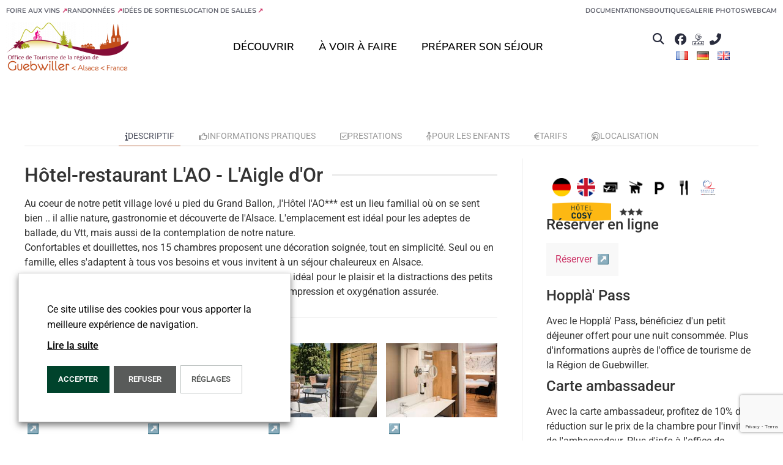

--- FILE ---
content_type: text/html; charset=UTF-8
request_url: https://www.tourisme-guebwiller.fr/fr/fiche-sit/F232000341_hotel-restaurant-l-ao-l-aigle-d-or-rimbach-pres-guebwiller/
body_size: 60053
content:
<!doctype html>
<html lang="fr-FR" prefix="og: https://ogp.me/ns#">
<head>
	<meta charset="UTF-8">
	<meta name="viewport" content="width=device-width, initial-scale=1">
	<link rel="profile" href="https://gmpg.org/xfn/11">
	<link rel="alternate" href="https://www.tourisme-guebwiller.fr/fr/fiche-sit/F232000341_hotel-restaurant-l-ao-l-aigle-d-or-rimbach-pres-guebwiller/" hreflang="fr" />
<link rel="alternate" href="https://www.tourisme-guebwiller.fr/de/fiche-sit/F232000341_hotel-restaurant-l-ao-l-aigle-d-or-rimbach-pres-guebwiller-de/" hreflang="de" />
<link rel="alternate" href="https://www.tourisme-guebwiller.fr/en/fiche-sit/F232000341_l-ao-l-aigle-d-or-hotel-restaurant-rimbach-pres-guebwiller-en/" hreflang="en" />

<!-- Optimisation des moteurs de recherche par Rank Math PRO - https://rankmath.com/ -->
<title>Hôtel-restaurant L&#039;AO - L&#039;Aigle d&#039;Or - Rimbach près Guebwiller</title>
<meta name="description" content="L&#039;Hôtel-Restaurant, conçu pour le bien-être et la détente, vous propose, dans une ambiance familiale, ses 15 chambres confo..."/>
<meta name="robots" content="index, follow, max-snippet:-1, max-video-preview:-1, max-image-preview:large"/>
<link rel="canonical" href="https://www.tourisme-guebwiller.fr/fr/fiche-sit/F232000341_hotel-restaurant-l-ao-l-aigle-d-or-rimbach-pres-guebwiller/" />
<meta property="og:locale" content="fr_FR" />
<meta property="og:type" content="article" />
<meta property="og:title" content="Hôtel-restaurant L&#039;AO - L&#039;Aigle d&#039;Or - Rimbach près Guebwiller" />
<meta property="og:description" content="L&#039;Hôtel-Restaurant, conçu pour le bien-être et la détente, vous propose, dans une ambiance familiale, ses 15 chambres confo..." />
<meta property="og:url" content="https://www.tourisme-guebwiller.fr/fr/fiche-sit/F232000341_hotel-restaurant-l-ao-l-aigle-d-or-rimbach-pres-guebwiller/" />
<meta property="og:site_name" content="Office de tourisme de Guebwiller et sa région" />
<meta property="og:updated_time" content="2025-10-16T14:46:08+02:00" />
<meta property="og:image" content="https://www.tourisme-guebwiller.fr/wp-content/uploads/imgsit/P-34316-F232000341_hotel-restaurant-l-ao-l-aigle-d-or-rimbach-pres-guebwiller.jpg" />
<meta property="og:image:secure_url" content="https://www.tourisme-guebwiller.fr/wp-content/uploads/imgsit/P-34316-F232000341_hotel-restaurant-l-ao-l-aigle-d-or-rimbach-pres-guebwiller.jpg" />
<meta property="og:image:width" content="1600" />
<meta property="og:image:height" content="1065" />
<meta property="og:image:alt" content="Hôtel-restaurant" />
<meta property="og:image:type" content="image/jpeg" />
<meta name="twitter:card" content="summary_large_image" />
<meta name="twitter:title" content="Hôtel-restaurant L&#039;AO - L&#039;Aigle d&#039;Or - Rimbach près Guebwiller" />
<meta name="twitter:description" content="L&#039;Hôtel-Restaurant, conçu pour le bien-être et la détente, vous propose, dans une ambiance familiale, ses 15 chambres confo..." />
<meta name="twitter:image" content="https://www.tourisme-guebwiller.fr/wp-content/uploads/imgsit/P-34316-F232000341_hotel-restaurant-l-ao-l-aigle-d-or-rimbach-pres-guebwiller.jpg" />
<!-- /Extension Rank Math WordPress SEO -->

<link href='https://fonts.gstatic.com' crossorigin rel='preconnect' />
<link rel="alternate" type="application/rss+xml" title="Office de tourisme de Guebwiller et sa région &raquo; Flux" href="https://www.tourisme-guebwiller.fr/fr/feed/" />
<link rel="alternate" title="oEmbed (JSON)" type="application/json+oembed" href="https://www.tourisme-guebwiller.fr/wp-json/oembed/1.0/embed?url=https%3A%2F%2Fwww.tourisme-guebwiller.fr%2Ffr%2Ffiche-sit%2FF232000341_hotel-restaurant-l-ao-l-aigle-d-or-rimbach-pres-guebwiller%2F&#038;lang=fr" />
<link rel="alternate" title="oEmbed (XML)" type="text/xml+oembed" href="https://www.tourisme-guebwiller.fr/wp-json/oembed/1.0/embed?url=https%3A%2F%2Fwww.tourisme-guebwiller.fr%2Ffr%2Ffiche-sit%2FF232000341_hotel-restaurant-l-ao-l-aigle-d-or-rimbach-pres-guebwiller%2F&#038;format=xml&#038;lang=fr" />
<style id='wp-img-auto-sizes-contain-inline-css'>
img:is([sizes=auto i],[sizes^="auto," i]){contain-intrinsic-size:3000px 1500px}
/*# sourceURL=wp-img-auto-sizes-contain-inline-css */
</style>
<link rel='stylesheet' id='uikit-css-css' href='https://www.tourisme-guebwiller.fr/wp-content/plugins/plugin-sit/public/bridgewebfrontlibs/css/uikit/uikit.dn.min.css?ver=6.9' media='all' />
<link rel='stylesheet' id='fontawesome-v6-all-css' href='https://www.tourisme-guebwiller.fr/wp-content/plugins/plugin-sit/public/bridgewebfrontlibs/css/font-awesome/css/all.min.css?ver=6.9' media='all' />
<link rel='stylesheet' id='leaflet-css' href='https://www.tourisme-guebwiller.fr/wp-content/plugins/plugin-sit/public/bridgewebfrontlibs/css/leaflet/leaflet.css?ver=6.9' media='all' />
<link rel='stylesheet' id='leaflet-fs-css' href='https://www.tourisme-guebwiller.fr/wp-content/plugins/plugin-sit/public/bridgewebfrontlibs/css/leaflet/leaflet.fullscreen.css?ver=6.9' media='all' />
<link rel='stylesheet' id='leaflet-mc-css' href='https://www.tourisme-guebwiller.fr/wp-content/plugins/plugin-sit/public/bridgewebfrontlibs/css/leaflet/MarkerCluster.css?ver=6.9' media='all' />
<link rel='stylesheet' id='leaflet-easy-button-css' href='https://www.tourisme-guebwiller.fr/wp-content/plugins/plugin-sit/public/bridgewebfrontlibs/css/leaflet/easy-button.css?ver=6.9' media='all' />
<link rel='stylesheet' id='leaflet-mc-theme-css' href='https://www.tourisme-guebwiller.fr/wp-content/plugins/plugin-sit/public/bridgewebfrontlibs/css/leaflet/MarkerCluster.Default.css?ver=6.9' media='all' />
<link rel='stylesheet' id='mc-datepicker-css' href='https://www.tourisme-guebwiller.fr/wp-content/plugins/plugin-sit/public/bridgewebfrontlibs/css/mc-calendar.min.css?ver=6.9' media='all' />
<link rel='stylesheet' id='bridge-datepicker-css' href='https://www.tourisme-guebwiller.fr/wp-content/plugins/plugin-sit/public/bridgewebfrontlibs/css/datepicker.min.css?ver=6.9' media='all' />
<link rel='stylesheet' id='plugin-sit-style-css' href='https://www.tourisme-guebwiller.fr/wp-content/plugins/plugin-sit/public/bridgewebfrontlibs/css/plugin-sit-public.css?ver=6.9' media='all' />
<link rel='stylesheet' id='sit-custom-css-css' href='https://www.tourisme-guebwiller.fr/wp-content/themes/dnc-theme/css/bridge-gueb.css?ver=6.9' media='all' />
<link rel='stylesheet' id='calendar-css' href='https://www.tourisme-guebwiller.fr/wp-content/plugins/plugin-sit/public/bridgewebfrontlibs/css/calendar/calendar.css?ver=6.9' media='all' />
<link rel='stylesheet' id='calendar_custom-css' href='https://www.tourisme-guebwiller.fr/wp-content/plugins/plugin-sit/public/bridgewebfrontlibs/css/calendar/calendar_custom.css?ver=6.9' media='all' />
<style id='wp-emoji-styles-inline-css'>

	img.wp-smiley, img.emoji {
		display: inline !important;
		border: none !important;
		box-shadow: none !important;
		height: 1em !important;
		width: 1em !important;
		margin: 0 0.07em !important;
		vertical-align: -0.1em !important;
		background: none !important;
		padding: 0 !important;
	}
/*# sourceURL=wp-emoji-styles-inline-css */
</style>
<link rel='stylesheet' id='wp-block-library-css' href='https://www.tourisme-guebwiller.fr/wp-includes/css/dist/block-library/style.min.css?ver=6.9' media='all' />
<style id='global-styles-inline-css'>
:root{--wp--preset--aspect-ratio--square: 1;--wp--preset--aspect-ratio--4-3: 4/3;--wp--preset--aspect-ratio--3-4: 3/4;--wp--preset--aspect-ratio--3-2: 3/2;--wp--preset--aspect-ratio--2-3: 2/3;--wp--preset--aspect-ratio--16-9: 16/9;--wp--preset--aspect-ratio--9-16: 9/16;--wp--preset--color--black: #000000;--wp--preset--color--cyan-bluish-gray: #abb8c3;--wp--preset--color--white: #ffffff;--wp--preset--color--pale-pink: #f78da7;--wp--preset--color--vivid-red: #cf2e2e;--wp--preset--color--luminous-vivid-orange: #ff6900;--wp--preset--color--luminous-vivid-amber: #fcb900;--wp--preset--color--light-green-cyan: #7bdcb5;--wp--preset--color--vivid-green-cyan: #00d084;--wp--preset--color--pale-cyan-blue: #8ed1fc;--wp--preset--color--vivid-cyan-blue: #0693e3;--wp--preset--color--vivid-purple: #9b51e0;--wp--preset--gradient--vivid-cyan-blue-to-vivid-purple: linear-gradient(135deg,rgb(6,147,227) 0%,rgb(155,81,224) 100%);--wp--preset--gradient--light-green-cyan-to-vivid-green-cyan: linear-gradient(135deg,rgb(122,220,180) 0%,rgb(0,208,130) 100%);--wp--preset--gradient--luminous-vivid-amber-to-luminous-vivid-orange: linear-gradient(135deg,rgb(252,185,0) 0%,rgb(255,105,0) 100%);--wp--preset--gradient--luminous-vivid-orange-to-vivid-red: linear-gradient(135deg,rgb(255,105,0) 0%,rgb(207,46,46) 100%);--wp--preset--gradient--very-light-gray-to-cyan-bluish-gray: linear-gradient(135deg,rgb(238,238,238) 0%,rgb(169,184,195) 100%);--wp--preset--gradient--cool-to-warm-spectrum: linear-gradient(135deg,rgb(74,234,220) 0%,rgb(151,120,209) 20%,rgb(207,42,186) 40%,rgb(238,44,130) 60%,rgb(251,105,98) 80%,rgb(254,248,76) 100%);--wp--preset--gradient--blush-light-purple: linear-gradient(135deg,rgb(255,206,236) 0%,rgb(152,150,240) 100%);--wp--preset--gradient--blush-bordeaux: linear-gradient(135deg,rgb(254,205,165) 0%,rgb(254,45,45) 50%,rgb(107,0,62) 100%);--wp--preset--gradient--luminous-dusk: linear-gradient(135deg,rgb(255,203,112) 0%,rgb(199,81,192) 50%,rgb(65,88,208) 100%);--wp--preset--gradient--pale-ocean: linear-gradient(135deg,rgb(255,245,203) 0%,rgb(182,227,212) 50%,rgb(51,167,181) 100%);--wp--preset--gradient--electric-grass: linear-gradient(135deg,rgb(202,248,128) 0%,rgb(113,206,126) 100%);--wp--preset--gradient--midnight: linear-gradient(135deg,rgb(2,3,129) 0%,rgb(40,116,252) 100%);--wp--preset--font-size--small: 13px;--wp--preset--font-size--medium: 20px;--wp--preset--font-size--large: 36px;--wp--preset--font-size--x-large: 42px;--wp--preset--spacing--20: 0.44rem;--wp--preset--spacing--30: 0.67rem;--wp--preset--spacing--40: 1rem;--wp--preset--spacing--50: 1.5rem;--wp--preset--spacing--60: 2.25rem;--wp--preset--spacing--70: 3.38rem;--wp--preset--spacing--80: 5.06rem;--wp--preset--shadow--natural: 6px 6px 9px rgba(0, 0, 0, 0.2);--wp--preset--shadow--deep: 12px 12px 50px rgba(0, 0, 0, 0.4);--wp--preset--shadow--sharp: 6px 6px 0px rgba(0, 0, 0, 0.2);--wp--preset--shadow--outlined: 6px 6px 0px -3px rgb(255, 255, 255), 6px 6px rgb(0, 0, 0);--wp--preset--shadow--crisp: 6px 6px 0px rgb(0, 0, 0);}:root { --wp--style--global--content-size: 800px;--wp--style--global--wide-size: 1200px; }:where(body) { margin: 0; }.wp-site-blocks > .alignleft { float: left; margin-right: 2em; }.wp-site-blocks > .alignright { float: right; margin-left: 2em; }.wp-site-blocks > .aligncenter { justify-content: center; margin-left: auto; margin-right: auto; }:where(.wp-site-blocks) > * { margin-block-start: 24px; margin-block-end: 0; }:where(.wp-site-blocks) > :first-child { margin-block-start: 0; }:where(.wp-site-blocks) > :last-child { margin-block-end: 0; }:root { --wp--style--block-gap: 24px; }:root :where(.is-layout-flow) > :first-child{margin-block-start: 0;}:root :where(.is-layout-flow) > :last-child{margin-block-end: 0;}:root :where(.is-layout-flow) > *{margin-block-start: 24px;margin-block-end: 0;}:root :where(.is-layout-constrained) > :first-child{margin-block-start: 0;}:root :where(.is-layout-constrained) > :last-child{margin-block-end: 0;}:root :where(.is-layout-constrained) > *{margin-block-start: 24px;margin-block-end: 0;}:root :where(.is-layout-flex){gap: 24px;}:root :where(.is-layout-grid){gap: 24px;}.is-layout-flow > .alignleft{float: left;margin-inline-start: 0;margin-inline-end: 2em;}.is-layout-flow > .alignright{float: right;margin-inline-start: 2em;margin-inline-end: 0;}.is-layout-flow > .aligncenter{margin-left: auto !important;margin-right: auto !important;}.is-layout-constrained > .alignleft{float: left;margin-inline-start: 0;margin-inline-end: 2em;}.is-layout-constrained > .alignright{float: right;margin-inline-start: 2em;margin-inline-end: 0;}.is-layout-constrained > .aligncenter{margin-left: auto !important;margin-right: auto !important;}.is-layout-constrained > :where(:not(.alignleft):not(.alignright):not(.alignfull)){max-width: var(--wp--style--global--content-size);margin-left: auto !important;margin-right: auto !important;}.is-layout-constrained > .alignwide{max-width: var(--wp--style--global--wide-size);}body .is-layout-flex{display: flex;}.is-layout-flex{flex-wrap: wrap;align-items: center;}.is-layout-flex > :is(*, div){margin: 0;}body .is-layout-grid{display: grid;}.is-layout-grid > :is(*, div){margin: 0;}body{padding-top: 0px;padding-right: 0px;padding-bottom: 0px;padding-left: 0px;}a:where(:not(.wp-element-button)){text-decoration: underline;}:root :where(.wp-element-button, .wp-block-button__link){background-color: #32373c;border-width: 0;color: #fff;font-family: inherit;font-size: inherit;font-style: inherit;font-weight: inherit;letter-spacing: inherit;line-height: inherit;padding-top: calc(0.667em + 2px);padding-right: calc(1.333em + 2px);padding-bottom: calc(0.667em + 2px);padding-left: calc(1.333em + 2px);text-decoration: none;text-transform: inherit;}.has-black-color{color: var(--wp--preset--color--black) !important;}.has-cyan-bluish-gray-color{color: var(--wp--preset--color--cyan-bluish-gray) !important;}.has-white-color{color: var(--wp--preset--color--white) !important;}.has-pale-pink-color{color: var(--wp--preset--color--pale-pink) !important;}.has-vivid-red-color{color: var(--wp--preset--color--vivid-red) !important;}.has-luminous-vivid-orange-color{color: var(--wp--preset--color--luminous-vivid-orange) !important;}.has-luminous-vivid-amber-color{color: var(--wp--preset--color--luminous-vivid-amber) !important;}.has-light-green-cyan-color{color: var(--wp--preset--color--light-green-cyan) !important;}.has-vivid-green-cyan-color{color: var(--wp--preset--color--vivid-green-cyan) !important;}.has-pale-cyan-blue-color{color: var(--wp--preset--color--pale-cyan-blue) !important;}.has-vivid-cyan-blue-color{color: var(--wp--preset--color--vivid-cyan-blue) !important;}.has-vivid-purple-color{color: var(--wp--preset--color--vivid-purple) !important;}.has-black-background-color{background-color: var(--wp--preset--color--black) !important;}.has-cyan-bluish-gray-background-color{background-color: var(--wp--preset--color--cyan-bluish-gray) !important;}.has-white-background-color{background-color: var(--wp--preset--color--white) !important;}.has-pale-pink-background-color{background-color: var(--wp--preset--color--pale-pink) !important;}.has-vivid-red-background-color{background-color: var(--wp--preset--color--vivid-red) !important;}.has-luminous-vivid-orange-background-color{background-color: var(--wp--preset--color--luminous-vivid-orange) !important;}.has-luminous-vivid-amber-background-color{background-color: var(--wp--preset--color--luminous-vivid-amber) !important;}.has-light-green-cyan-background-color{background-color: var(--wp--preset--color--light-green-cyan) !important;}.has-vivid-green-cyan-background-color{background-color: var(--wp--preset--color--vivid-green-cyan) !important;}.has-pale-cyan-blue-background-color{background-color: var(--wp--preset--color--pale-cyan-blue) !important;}.has-vivid-cyan-blue-background-color{background-color: var(--wp--preset--color--vivid-cyan-blue) !important;}.has-vivid-purple-background-color{background-color: var(--wp--preset--color--vivid-purple) !important;}.has-black-border-color{border-color: var(--wp--preset--color--black) !important;}.has-cyan-bluish-gray-border-color{border-color: var(--wp--preset--color--cyan-bluish-gray) !important;}.has-white-border-color{border-color: var(--wp--preset--color--white) !important;}.has-pale-pink-border-color{border-color: var(--wp--preset--color--pale-pink) !important;}.has-vivid-red-border-color{border-color: var(--wp--preset--color--vivid-red) !important;}.has-luminous-vivid-orange-border-color{border-color: var(--wp--preset--color--luminous-vivid-orange) !important;}.has-luminous-vivid-amber-border-color{border-color: var(--wp--preset--color--luminous-vivid-amber) !important;}.has-light-green-cyan-border-color{border-color: var(--wp--preset--color--light-green-cyan) !important;}.has-vivid-green-cyan-border-color{border-color: var(--wp--preset--color--vivid-green-cyan) !important;}.has-pale-cyan-blue-border-color{border-color: var(--wp--preset--color--pale-cyan-blue) !important;}.has-vivid-cyan-blue-border-color{border-color: var(--wp--preset--color--vivid-cyan-blue) !important;}.has-vivid-purple-border-color{border-color: var(--wp--preset--color--vivid-purple) !important;}.has-vivid-cyan-blue-to-vivid-purple-gradient-background{background: var(--wp--preset--gradient--vivid-cyan-blue-to-vivid-purple) !important;}.has-light-green-cyan-to-vivid-green-cyan-gradient-background{background: var(--wp--preset--gradient--light-green-cyan-to-vivid-green-cyan) !important;}.has-luminous-vivid-amber-to-luminous-vivid-orange-gradient-background{background: var(--wp--preset--gradient--luminous-vivid-amber-to-luminous-vivid-orange) !important;}.has-luminous-vivid-orange-to-vivid-red-gradient-background{background: var(--wp--preset--gradient--luminous-vivid-orange-to-vivid-red) !important;}.has-very-light-gray-to-cyan-bluish-gray-gradient-background{background: var(--wp--preset--gradient--very-light-gray-to-cyan-bluish-gray) !important;}.has-cool-to-warm-spectrum-gradient-background{background: var(--wp--preset--gradient--cool-to-warm-spectrum) !important;}.has-blush-light-purple-gradient-background{background: var(--wp--preset--gradient--blush-light-purple) !important;}.has-blush-bordeaux-gradient-background{background: var(--wp--preset--gradient--blush-bordeaux) !important;}.has-luminous-dusk-gradient-background{background: var(--wp--preset--gradient--luminous-dusk) !important;}.has-pale-ocean-gradient-background{background: var(--wp--preset--gradient--pale-ocean) !important;}.has-electric-grass-gradient-background{background: var(--wp--preset--gradient--electric-grass) !important;}.has-midnight-gradient-background{background: var(--wp--preset--gradient--midnight) !important;}.has-small-font-size{font-size: var(--wp--preset--font-size--small) !important;}.has-medium-font-size{font-size: var(--wp--preset--font-size--medium) !important;}.has-large-font-size{font-size: var(--wp--preset--font-size--large) !important;}.has-x-large-font-size{font-size: var(--wp--preset--font-size--x-large) !important;}
:root :where(.wp-block-pullquote){font-size: 1.5em;line-height: 1.6;}
/*# sourceURL=global-styles-inline-css */
</style>
<link rel='stylesheet' id='hello-elementor-css' href='https://www.tourisme-guebwiller.fr/wp-content/themes/hello-elementor/assets/css/reset.css?ver=3.4.5' media='all' />
<link rel='stylesheet' id='hello-elementor-theme-style-css' href='https://www.tourisme-guebwiller.fr/wp-content/themes/hello-elementor/assets/css/theme.css?ver=3.4.5' media='all' />
<link rel='stylesheet' id='hello-elementor-header-footer-css' href='https://www.tourisme-guebwiller.fr/wp-content/themes/hello-elementor/assets/css/header-footer.css?ver=3.4.5' media='all' />
<link rel='stylesheet' id='elementor-frontend-css' href='https://www.tourisme-guebwiller.fr/wp-content/plugins/elementor/assets/css/frontend.min.css?ver=3.34.2' media='all' />
<style id='elementor-frontend-inline-css'>
@-webkit-keyframes ha_fadeIn{0%{opacity:0}to{opacity:1}}@keyframes ha_fadeIn{0%{opacity:0}to{opacity:1}}@-webkit-keyframes ha_zoomIn{0%{opacity:0;-webkit-transform:scale3d(.3,.3,.3);transform:scale3d(.3,.3,.3)}50%{opacity:1}}@keyframes ha_zoomIn{0%{opacity:0;-webkit-transform:scale3d(.3,.3,.3);transform:scale3d(.3,.3,.3)}50%{opacity:1}}@-webkit-keyframes ha_rollIn{0%{opacity:0;-webkit-transform:translate3d(-100%,0,0) rotate3d(0,0,1,-120deg);transform:translate3d(-100%,0,0) rotate3d(0,0,1,-120deg)}to{opacity:1}}@keyframes ha_rollIn{0%{opacity:0;-webkit-transform:translate3d(-100%,0,0) rotate3d(0,0,1,-120deg);transform:translate3d(-100%,0,0) rotate3d(0,0,1,-120deg)}to{opacity:1}}@-webkit-keyframes ha_bounce{0%,20%,53%,to{-webkit-animation-timing-function:cubic-bezier(.215,.61,.355,1);animation-timing-function:cubic-bezier(.215,.61,.355,1)}40%,43%{-webkit-transform:translate3d(0,-30px,0) scaleY(1.1);transform:translate3d(0,-30px,0) scaleY(1.1);-webkit-animation-timing-function:cubic-bezier(.755,.05,.855,.06);animation-timing-function:cubic-bezier(.755,.05,.855,.06)}70%{-webkit-transform:translate3d(0,-15px,0) scaleY(1.05);transform:translate3d(0,-15px,0) scaleY(1.05);-webkit-animation-timing-function:cubic-bezier(.755,.05,.855,.06);animation-timing-function:cubic-bezier(.755,.05,.855,.06)}80%{-webkit-transition-timing-function:cubic-bezier(.215,.61,.355,1);transition-timing-function:cubic-bezier(.215,.61,.355,1);-webkit-transform:translate3d(0,0,0) scaleY(.95);transform:translate3d(0,0,0) scaleY(.95)}90%{-webkit-transform:translate3d(0,-4px,0) scaleY(1.02);transform:translate3d(0,-4px,0) scaleY(1.02)}}@keyframes ha_bounce{0%,20%,53%,to{-webkit-animation-timing-function:cubic-bezier(.215,.61,.355,1);animation-timing-function:cubic-bezier(.215,.61,.355,1)}40%,43%{-webkit-transform:translate3d(0,-30px,0) scaleY(1.1);transform:translate3d(0,-30px,0) scaleY(1.1);-webkit-animation-timing-function:cubic-bezier(.755,.05,.855,.06);animation-timing-function:cubic-bezier(.755,.05,.855,.06)}70%{-webkit-transform:translate3d(0,-15px,0) scaleY(1.05);transform:translate3d(0,-15px,0) scaleY(1.05);-webkit-animation-timing-function:cubic-bezier(.755,.05,.855,.06);animation-timing-function:cubic-bezier(.755,.05,.855,.06)}80%{-webkit-transition-timing-function:cubic-bezier(.215,.61,.355,1);transition-timing-function:cubic-bezier(.215,.61,.355,1);-webkit-transform:translate3d(0,0,0) scaleY(.95);transform:translate3d(0,0,0) scaleY(.95)}90%{-webkit-transform:translate3d(0,-4px,0) scaleY(1.02);transform:translate3d(0,-4px,0) scaleY(1.02)}}@-webkit-keyframes ha_bounceIn{0%,20%,40%,60%,80%,to{-webkit-animation-timing-function:cubic-bezier(.215,.61,.355,1);animation-timing-function:cubic-bezier(.215,.61,.355,1)}0%{opacity:0;-webkit-transform:scale3d(.3,.3,.3);transform:scale3d(.3,.3,.3)}20%{-webkit-transform:scale3d(1.1,1.1,1.1);transform:scale3d(1.1,1.1,1.1)}40%{-webkit-transform:scale3d(.9,.9,.9);transform:scale3d(.9,.9,.9)}60%{opacity:1;-webkit-transform:scale3d(1.03,1.03,1.03);transform:scale3d(1.03,1.03,1.03)}80%{-webkit-transform:scale3d(.97,.97,.97);transform:scale3d(.97,.97,.97)}to{opacity:1}}@keyframes ha_bounceIn{0%,20%,40%,60%,80%,to{-webkit-animation-timing-function:cubic-bezier(.215,.61,.355,1);animation-timing-function:cubic-bezier(.215,.61,.355,1)}0%{opacity:0;-webkit-transform:scale3d(.3,.3,.3);transform:scale3d(.3,.3,.3)}20%{-webkit-transform:scale3d(1.1,1.1,1.1);transform:scale3d(1.1,1.1,1.1)}40%{-webkit-transform:scale3d(.9,.9,.9);transform:scale3d(.9,.9,.9)}60%{opacity:1;-webkit-transform:scale3d(1.03,1.03,1.03);transform:scale3d(1.03,1.03,1.03)}80%{-webkit-transform:scale3d(.97,.97,.97);transform:scale3d(.97,.97,.97)}to{opacity:1}}@-webkit-keyframes ha_flipInX{0%{opacity:0;-webkit-transform:perspective(400px) rotate3d(1,0,0,90deg);transform:perspective(400px) rotate3d(1,0,0,90deg);-webkit-animation-timing-function:ease-in;animation-timing-function:ease-in}40%{-webkit-transform:perspective(400px) rotate3d(1,0,0,-20deg);transform:perspective(400px) rotate3d(1,0,0,-20deg);-webkit-animation-timing-function:ease-in;animation-timing-function:ease-in}60%{opacity:1;-webkit-transform:perspective(400px) rotate3d(1,0,0,10deg);transform:perspective(400px) rotate3d(1,0,0,10deg)}80%{-webkit-transform:perspective(400px) rotate3d(1,0,0,-5deg);transform:perspective(400px) rotate3d(1,0,0,-5deg)}}@keyframes ha_flipInX{0%{opacity:0;-webkit-transform:perspective(400px) rotate3d(1,0,0,90deg);transform:perspective(400px) rotate3d(1,0,0,90deg);-webkit-animation-timing-function:ease-in;animation-timing-function:ease-in}40%{-webkit-transform:perspective(400px) rotate3d(1,0,0,-20deg);transform:perspective(400px) rotate3d(1,0,0,-20deg);-webkit-animation-timing-function:ease-in;animation-timing-function:ease-in}60%{opacity:1;-webkit-transform:perspective(400px) rotate3d(1,0,0,10deg);transform:perspective(400px) rotate3d(1,0,0,10deg)}80%{-webkit-transform:perspective(400px) rotate3d(1,0,0,-5deg);transform:perspective(400px) rotate3d(1,0,0,-5deg)}}@-webkit-keyframes ha_flipInY{0%{opacity:0;-webkit-transform:perspective(400px) rotate3d(0,1,0,90deg);transform:perspective(400px) rotate3d(0,1,0,90deg);-webkit-animation-timing-function:ease-in;animation-timing-function:ease-in}40%{-webkit-transform:perspective(400px) rotate3d(0,1,0,-20deg);transform:perspective(400px) rotate3d(0,1,0,-20deg);-webkit-animation-timing-function:ease-in;animation-timing-function:ease-in}60%{opacity:1;-webkit-transform:perspective(400px) rotate3d(0,1,0,10deg);transform:perspective(400px) rotate3d(0,1,0,10deg)}80%{-webkit-transform:perspective(400px) rotate3d(0,1,0,-5deg);transform:perspective(400px) rotate3d(0,1,0,-5deg)}}@keyframes ha_flipInY{0%{opacity:0;-webkit-transform:perspective(400px) rotate3d(0,1,0,90deg);transform:perspective(400px) rotate3d(0,1,0,90deg);-webkit-animation-timing-function:ease-in;animation-timing-function:ease-in}40%{-webkit-transform:perspective(400px) rotate3d(0,1,0,-20deg);transform:perspective(400px) rotate3d(0,1,0,-20deg);-webkit-animation-timing-function:ease-in;animation-timing-function:ease-in}60%{opacity:1;-webkit-transform:perspective(400px) rotate3d(0,1,0,10deg);transform:perspective(400px) rotate3d(0,1,0,10deg)}80%{-webkit-transform:perspective(400px) rotate3d(0,1,0,-5deg);transform:perspective(400px) rotate3d(0,1,0,-5deg)}}@-webkit-keyframes ha_swing{20%{-webkit-transform:rotate3d(0,0,1,15deg);transform:rotate3d(0,0,1,15deg)}40%{-webkit-transform:rotate3d(0,0,1,-10deg);transform:rotate3d(0,0,1,-10deg)}60%{-webkit-transform:rotate3d(0,0,1,5deg);transform:rotate3d(0,0,1,5deg)}80%{-webkit-transform:rotate3d(0,0,1,-5deg);transform:rotate3d(0,0,1,-5deg)}}@keyframes ha_swing{20%{-webkit-transform:rotate3d(0,0,1,15deg);transform:rotate3d(0,0,1,15deg)}40%{-webkit-transform:rotate3d(0,0,1,-10deg);transform:rotate3d(0,0,1,-10deg)}60%{-webkit-transform:rotate3d(0,0,1,5deg);transform:rotate3d(0,0,1,5deg)}80%{-webkit-transform:rotate3d(0,0,1,-5deg);transform:rotate3d(0,0,1,-5deg)}}@-webkit-keyframes ha_slideInDown{0%{visibility:visible;-webkit-transform:translate3d(0,-100%,0);transform:translate3d(0,-100%,0)}}@keyframes ha_slideInDown{0%{visibility:visible;-webkit-transform:translate3d(0,-100%,0);transform:translate3d(0,-100%,0)}}@-webkit-keyframes ha_slideInUp{0%{visibility:visible;-webkit-transform:translate3d(0,100%,0);transform:translate3d(0,100%,0)}}@keyframes ha_slideInUp{0%{visibility:visible;-webkit-transform:translate3d(0,100%,0);transform:translate3d(0,100%,0)}}@-webkit-keyframes ha_slideInLeft{0%{visibility:visible;-webkit-transform:translate3d(-100%,0,0);transform:translate3d(-100%,0,0)}}@keyframes ha_slideInLeft{0%{visibility:visible;-webkit-transform:translate3d(-100%,0,0);transform:translate3d(-100%,0,0)}}@-webkit-keyframes ha_slideInRight{0%{visibility:visible;-webkit-transform:translate3d(100%,0,0);transform:translate3d(100%,0,0)}}@keyframes ha_slideInRight{0%{visibility:visible;-webkit-transform:translate3d(100%,0,0);transform:translate3d(100%,0,0)}}.ha_fadeIn{-webkit-animation-name:ha_fadeIn;animation-name:ha_fadeIn}.ha_zoomIn{-webkit-animation-name:ha_zoomIn;animation-name:ha_zoomIn}.ha_rollIn{-webkit-animation-name:ha_rollIn;animation-name:ha_rollIn}.ha_bounce{-webkit-transform-origin:center bottom;-ms-transform-origin:center bottom;transform-origin:center bottom;-webkit-animation-name:ha_bounce;animation-name:ha_bounce}.ha_bounceIn{-webkit-animation-name:ha_bounceIn;animation-name:ha_bounceIn;-webkit-animation-duration:.75s;-webkit-animation-duration:calc(var(--animate-duration)*.75);animation-duration:.75s;animation-duration:calc(var(--animate-duration)*.75)}.ha_flipInX,.ha_flipInY{-webkit-animation-name:ha_flipInX;animation-name:ha_flipInX;-webkit-backface-visibility:visible!important;backface-visibility:visible!important}.ha_flipInY{-webkit-animation-name:ha_flipInY;animation-name:ha_flipInY}.ha_swing{-webkit-transform-origin:top center;-ms-transform-origin:top center;transform-origin:top center;-webkit-animation-name:ha_swing;animation-name:ha_swing}.ha_slideInDown{-webkit-animation-name:ha_slideInDown;animation-name:ha_slideInDown}.ha_slideInUp{-webkit-animation-name:ha_slideInUp;animation-name:ha_slideInUp}.ha_slideInLeft{-webkit-animation-name:ha_slideInLeft;animation-name:ha_slideInLeft}.ha_slideInRight{-webkit-animation-name:ha_slideInRight;animation-name:ha_slideInRight}.ha-css-transform-yes{-webkit-transition-duration:var(--ha-tfx-transition-duration, .2s);transition-duration:var(--ha-tfx-transition-duration, .2s);-webkit-transition-property:-webkit-transform;transition-property:transform;transition-property:transform,-webkit-transform;-webkit-transform:translate(var(--ha-tfx-translate-x, 0),var(--ha-tfx-translate-y, 0)) scale(var(--ha-tfx-scale-x, 1),var(--ha-tfx-scale-y, 1)) skew(var(--ha-tfx-skew-x, 0),var(--ha-tfx-skew-y, 0)) rotateX(var(--ha-tfx-rotate-x, 0)) rotateY(var(--ha-tfx-rotate-y, 0)) rotateZ(var(--ha-tfx-rotate-z, 0));transform:translate(var(--ha-tfx-translate-x, 0),var(--ha-tfx-translate-y, 0)) scale(var(--ha-tfx-scale-x, 1),var(--ha-tfx-scale-y, 1)) skew(var(--ha-tfx-skew-x, 0),var(--ha-tfx-skew-y, 0)) rotateX(var(--ha-tfx-rotate-x, 0)) rotateY(var(--ha-tfx-rotate-y, 0)) rotateZ(var(--ha-tfx-rotate-z, 0))}.ha-css-transform-yes:hover{-webkit-transform:translate(var(--ha-tfx-translate-x-hover, var(--ha-tfx-translate-x, 0)),var(--ha-tfx-translate-y-hover, var(--ha-tfx-translate-y, 0))) scale(var(--ha-tfx-scale-x-hover, var(--ha-tfx-scale-x, 1)),var(--ha-tfx-scale-y-hover, var(--ha-tfx-scale-y, 1))) skew(var(--ha-tfx-skew-x-hover, var(--ha-tfx-skew-x, 0)),var(--ha-tfx-skew-y-hover, var(--ha-tfx-skew-y, 0))) rotateX(var(--ha-tfx-rotate-x-hover, var(--ha-tfx-rotate-x, 0))) rotateY(var(--ha-tfx-rotate-y-hover, var(--ha-tfx-rotate-y, 0))) rotateZ(var(--ha-tfx-rotate-z-hover, var(--ha-tfx-rotate-z, 0)));transform:translate(var(--ha-tfx-translate-x-hover, var(--ha-tfx-translate-x, 0)),var(--ha-tfx-translate-y-hover, var(--ha-tfx-translate-y, 0))) scale(var(--ha-tfx-scale-x-hover, var(--ha-tfx-scale-x, 1)),var(--ha-tfx-scale-y-hover, var(--ha-tfx-scale-y, 1))) skew(var(--ha-tfx-skew-x-hover, var(--ha-tfx-skew-x, 0)),var(--ha-tfx-skew-y-hover, var(--ha-tfx-skew-y, 0))) rotateX(var(--ha-tfx-rotate-x-hover, var(--ha-tfx-rotate-x, 0))) rotateY(var(--ha-tfx-rotate-y-hover, var(--ha-tfx-rotate-y, 0))) rotateZ(var(--ha-tfx-rotate-z-hover, var(--ha-tfx-rotate-z, 0)))}.happy-addon>.elementor-widget-container{word-wrap:break-word;overflow-wrap:break-word}.happy-addon>.elementor-widget-container,.happy-addon>.elementor-widget-container *{-webkit-box-sizing:border-box;box-sizing:border-box}.happy-addon:not(:has(.elementor-widget-container)),.happy-addon:not(:has(.elementor-widget-container)) *{-webkit-box-sizing:border-box;box-sizing:border-box;word-wrap:break-word;overflow-wrap:break-word}.happy-addon p:empty{display:none}.happy-addon .elementor-inline-editing{min-height:auto!important}.happy-addon-pro img{max-width:100%;height:auto;-o-object-fit:cover;object-fit:cover}.ha-screen-reader-text{position:absolute;overflow:hidden;clip:rect(1px,1px,1px,1px);margin:-1px;padding:0;width:1px;height:1px;border:0;word-wrap:normal!important;-webkit-clip-path:inset(50%);clip-path:inset(50%)}.ha-has-bg-overlay>.elementor-widget-container{position:relative;z-index:1}.ha-has-bg-overlay>.elementor-widget-container:before{position:absolute;top:0;left:0;z-index:-1;width:100%;height:100%;content:""}.ha-has-bg-overlay:not(:has(.elementor-widget-container)){position:relative;z-index:1}.ha-has-bg-overlay:not(:has(.elementor-widget-container)):before{position:absolute;top:0;left:0;z-index:-1;width:100%;height:100%;content:""}.ha-popup--is-enabled .ha-js-popup,.ha-popup--is-enabled .ha-js-popup img{cursor:-webkit-zoom-in!important;cursor:zoom-in!important}.mfp-wrap .mfp-arrow,.mfp-wrap .mfp-close{background-color:transparent}.mfp-wrap .mfp-arrow:focus,.mfp-wrap .mfp-close:focus{outline-width:thin}.ha-advanced-tooltip-enable{position:relative;cursor:pointer;--ha-tooltip-arrow-color:black;--ha-tooltip-arrow-distance:0}.ha-advanced-tooltip-enable .ha-advanced-tooltip-content{position:absolute;z-index:999;display:none;padding:5px 0;width:120px;height:auto;border-radius:6px;background-color:#000;color:#fff;text-align:center;opacity:0}.ha-advanced-tooltip-enable .ha-advanced-tooltip-content::after{position:absolute;border-width:5px;border-style:solid;content:""}.ha-advanced-tooltip-enable .ha-advanced-tooltip-content.no-arrow::after{visibility:hidden}.ha-advanced-tooltip-enable .ha-advanced-tooltip-content.show{display:inline-block;opacity:1}.ha-advanced-tooltip-enable.ha-advanced-tooltip-top .ha-advanced-tooltip-content,body[data-elementor-device-mode=tablet] .ha-advanced-tooltip-enable.ha-advanced-tooltip-tablet-top .ha-advanced-tooltip-content{top:unset;right:0;bottom:calc(101% + var(--ha-tooltip-arrow-distance));left:0;margin:0 auto}.ha-advanced-tooltip-enable.ha-advanced-tooltip-top .ha-advanced-tooltip-content::after,body[data-elementor-device-mode=tablet] .ha-advanced-tooltip-enable.ha-advanced-tooltip-tablet-top .ha-advanced-tooltip-content::after{top:100%;right:unset;bottom:unset;left:50%;border-color:var(--ha-tooltip-arrow-color) transparent transparent transparent;-webkit-transform:translateX(-50%);-ms-transform:translateX(-50%);transform:translateX(-50%)}.ha-advanced-tooltip-enable.ha-advanced-tooltip-bottom .ha-advanced-tooltip-content,body[data-elementor-device-mode=tablet] .ha-advanced-tooltip-enable.ha-advanced-tooltip-tablet-bottom .ha-advanced-tooltip-content{top:calc(101% + var(--ha-tooltip-arrow-distance));right:0;bottom:unset;left:0;margin:0 auto}.ha-advanced-tooltip-enable.ha-advanced-tooltip-bottom .ha-advanced-tooltip-content::after,body[data-elementor-device-mode=tablet] .ha-advanced-tooltip-enable.ha-advanced-tooltip-tablet-bottom .ha-advanced-tooltip-content::after{top:unset;right:unset;bottom:100%;left:50%;border-color:transparent transparent var(--ha-tooltip-arrow-color) transparent;-webkit-transform:translateX(-50%);-ms-transform:translateX(-50%);transform:translateX(-50%)}.ha-advanced-tooltip-enable.ha-advanced-tooltip-left .ha-advanced-tooltip-content,body[data-elementor-device-mode=tablet] .ha-advanced-tooltip-enable.ha-advanced-tooltip-tablet-left .ha-advanced-tooltip-content{top:50%;right:calc(101% + var(--ha-tooltip-arrow-distance));bottom:unset;left:unset;-webkit-transform:translateY(-50%);-ms-transform:translateY(-50%);transform:translateY(-50%)}.ha-advanced-tooltip-enable.ha-advanced-tooltip-left .ha-advanced-tooltip-content::after,body[data-elementor-device-mode=tablet] .ha-advanced-tooltip-enable.ha-advanced-tooltip-tablet-left .ha-advanced-tooltip-content::after{top:50%;right:unset;bottom:unset;left:100%;border-color:transparent transparent transparent var(--ha-tooltip-arrow-color);-webkit-transform:translateY(-50%);-ms-transform:translateY(-50%);transform:translateY(-50%)}.ha-advanced-tooltip-enable.ha-advanced-tooltip-right .ha-advanced-tooltip-content,body[data-elementor-device-mode=tablet] .ha-advanced-tooltip-enable.ha-advanced-tooltip-tablet-right .ha-advanced-tooltip-content{top:50%;right:unset;bottom:unset;left:calc(101% + var(--ha-tooltip-arrow-distance));-webkit-transform:translateY(-50%);-ms-transform:translateY(-50%);transform:translateY(-50%)}.ha-advanced-tooltip-enable.ha-advanced-tooltip-right .ha-advanced-tooltip-content::after,body[data-elementor-device-mode=tablet] .ha-advanced-tooltip-enable.ha-advanced-tooltip-tablet-right .ha-advanced-tooltip-content::after{top:50%;right:100%;bottom:unset;left:unset;border-color:transparent var(--ha-tooltip-arrow-color) transparent transparent;-webkit-transform:translateY(-50%);-ms-transform:translateY(-50%);transform:translateY(-50%)}body[data-elementor-device-mode=mobile] .ha-advanced-tooltip-enable.ha-advanced-tooltip-mobile-top .ha-advanced-tooltip-content{top:unset;right:0;bottom:calc(101% + var(--ha-tooltip-arrow-distance));left:0;margin:0 auto}body[data-elementor-device-mode=mobile] .ha-advanced-tooltip-enable.ha-advanced-tooltip-mobile-top .ha-advanced-tooltip-content::after{top:100%;right:unset;bottom:unset;left:50%;border-color:var(--ha-tooltip-arrow-color) transparent transparent transparent;-webkit-transform:translateX(-50%);-ms-transform:translateX(-50%);transform:translateX(-50%)}body[data-elementor-device-mode=mobile] .ha-advanced-tooltip-enable.ha-advanced-tooltip-mobile-bottom .ha-advanced-tooltip-content{top:calc(101% + var(--ha-tooltip-arrow-distance));right:0;bottom:unset;left:0;margin:0 auto}body[data-elementor-device-mode=mobile] .ha-advanced-tooltip-enable.ha-advanced-tooltip-mobile-bottom .ha-advanced-tooltip-content::after{top:unset;right:unset;bottom:100%;left:50%;border-color:transparent transparent var(--ha-tooltip-arrow-color) transparent;-webkit-transform:translateX(-50%);-ms-transform:translateX(-50%);transform:translateX(-50%)}body[data-elementor-device-mode=mobile] .ha-advanced-tooltip-enable.ha-advanced-tooltip-mobile-left .ha-advanced-tooltip-content{top:50%;right:calc(101% + var(--ha-tooltip-arrow-distance));bottom:unset;left:unset;-webkit-transform:translateY(-50%);-ms-transform:translateY(-50%);transform:translateY(-50%)}body[data-elementor-device-mode=mobile] .ha-advanced-tooltip-enable.ha-advanced-tooltip-mobile-left .ha-advanced-tooltip-content::after{top:50%;right:unset;bottom:unset;left:100%;border-color:transparent transparent transparent var(--ha-tooltip-arrow-color);-webkit-transform:translateY(-50%);-ms-transform:translateY(-50%);transform:translateY(-50%)}body[data-elementor-device-mode=mobile] .ha-advanced-tooltip-enable.ha-advanced-tooltip-mobile-right .ha-advanced-tooltip-content{top:50%;right:unset;bottom:unset;left:calc(101% + var(--ha-tooltip-arrow-distance));-webkit-transform:translateY(-50%);-ms-transform:translateY(-50%);transform:translateY(-50%)}body[data-elementor-device-mode=mobile] .ha-advanced-tooltip-enable.ha-advanced-tooltip-mobile-right .ha-advanced-tooltip-content::after{top:50%;right:100%;bottom:unset;left:unset;border-color:transparent var(--ha-tooltip-arrow-color) transparent transparent;-webkit-transform:translateY(-50%);-ms-transform:translateY(-50%);transform:translateY(-50%)}body.elementor-editor-active .happy-addon.ha-gravityforms .gform_wrapper{display:block!important}.ha-scroll-to-top-wrap.ha-scroll-to-top-hide{display:none}.ha-scroll-to-top-wrap.edit-mode,.ha-scroll-to-top-wrap.single-page-off{display:none!important}.ha-scroll-to-top-button{position:fixed;right:15px;bottom:15px;z-index:9999;display:-webkit-box;display:-webkit-flex;display:-ms-flexbox;display:flex;-webkit-box-align:center;-webkit-align-items:center;align-items:center;-ms-flex-align:center;-webkit-box-pack:center;-ms-flex-pack:center;-webkit-justify-content:center;justify-content:center;width:50px;height:50px;border-radius:50px;background-color:#5636d1;color:#fff;text-align:center;opacity:1;cursor:pointer;-webkit-transition:all .3s;transition:all .3s}.ha-scroll-to-top-button i{color:#fff;font-size:16px}.ha-scroll-to-top-button:hover{background-color:#e2498a}.ha-particle-wrapper{position:absolute;top:0;left:0;width:100%;height:100%}.ha-floating-element{position:fixed;z-index:999}.ha-floating-element-align-top-left .ha-floating-element{top:0;left:0}.ha-floating-element-align-top-right .ha-floating-element{top:0;right:0}.ha-floating-element-align-top-center .ha-floating-element{top:0;left:50%;-webkit-transform:translateX(-50%);-ms-transform:translateX(-50%);transform:translateX(-50%)}.ha-floating-element-align-middle-left .ha-floating-element{top:50%;left:0;-webkit-transform:translateY(-50%);-ms-transform:translateY(-50%);transform:translateY(-50%)}.ha-floating-element-align-middle-right .ha-floating-element{top:50%;right:0;-webkit-transform:translateY(-50%);-ms-transform:translateY(-50%);transform:translateY(-50%)}.ha-floating-element-align-bottom-left .ha-floating-element{bottom:0;left:0}.ha-floating-element-align-bottom-right .ha-floating-element{right:0;bottom:0}.ha-floating-element-align-bottom-center .ha-floating-element{bottom:0;left:50%;-webkit-transform:translateX(-50%);-ms-transform:translateX(-50%);transform:translateX(-50%)}.ha-editor-placeholder{padding:20px;border:5px double #f1f1f1;background:#f8f8f8;text-align:center;opacity:.5}.ha-editor-placeholder-title{margin-top:0;margin-bottom:8px;font-weight:700;font-size:16px}.ha-editor-placeholder-content{margin:0;font-size:12px}.ha-p-relative{position:relative}.ha-p-absolute{position:absolute}.ha-p-fixed{position:fixed}.ha-w-1{width:1%}.ha-h-1{height:1%}.ha-w-2{width:2%}.ha-h-2{height:2%}.ha-w-3{width:3%}.ha-h-3{height:3%}.ha-w-4{width:4%}.ha-h-4{height:4%}.ha-w-5{width:5%}.ha-h-5{height:5%}.ha-w-6{width:6%}.ha-h-6{height:6%}.ha-w-7{width:7%}.ha-h-7{height:7%}.ha-w-8{width:8%}.ha-h-8{height:8%}.ha-w-9{width:9%}.ha-h-9{height:9%}.ha-w-10{width:10%}.ha-h-10{height:10%}.ha-w-11{width:11%}.ha-h-11{height:11%}.ha-w-12{width:12%}.ha-h-12{height:12%}.ha-w-13{width:13%}.ha-h-13{height:13%}.ha-w-14{width:14%}.ha-h-14{height:14%}.ha-w-15{width:15%}.ha-h-15{height:15%}.ha-w-16{width:16%}.ha-h-16{height:16%}.ha-w-17{width:17%}.ha-h-17{height:17%}.ha-w-18{width:18%}.ha-h-18{height:18%}.ha-w-19{width:19%}.ha-h-19{height:19%}.ha-w-20{width:20%}.ha-h-20{height:20%}.ha-w-21{width:21%}.ha-h-21{height:21%}.ha-w-22{width:22%}.ha-h-22{height:22%}.ha-w-23{width:23%}.ha-h-23{height:23%}.ha-w-24{width:24%}.ha-h-24{height:24%}.ha-w-25{width:25%}.ha-h-25{height:25%}.ha-w-26{width:26%}.ha-h-26{height:26%}.ha-w-27{width:27%}.ha-h-27{height:27%}.ha-w-28{width:28%}.ha-h-28{height:28%}.ha-w-29{width:29%}.ha-h-29{height:29%}.ha-w-30{width:30%}.ha-h-30{height:30%}.ha-w-31{width:31%}.ha-h-31{height:31%}.ha-w-32{width:32%}.ha-h-32{height:32%}.ha-w-33{width:33%}.ha-h-33{height:33%}.ha-w-34{width:34%}.ha-h-34{height:34%}.ha-w-35{width:35%}.ha-h-35{height:35%}.ha-w-36{width:36%}.ha-h-36{height:36%}.ha-w-37{width:37%}.ha-h-37{height:37%}.ha-w-38{width:38%}.ha-h-38{height:38%}.ha-w-39{width:39%}.ha-h-39{height:39%}.ha-w-40{width:40%}.ha-h-40{height:40%}.ha-w-41{width:41%}.ha-h-41{height:41%}.ha-w-42{width:42%}.ha-h-42{height:42%}.ha-w-43{width:43%}.ha-h-43{height:43%}.ha-w-44{width:44%}.ha-h-44{height:44%}.ha-w-45{width:45%}.ha-h-45{height:45%}.ha-w-46{width:46%}.ha-h-46{height:46%}.ha-w-47{width:47%}.ha-h-47{height:47%}.ha-w-48{width:48%}.ha-h-48{height:48%}.ha-w-49{width:49%}.ha-h-49{height:49%}.ha-w-50{width:50%}.ha-h-50{height:50%}.ha-w-51{width:51%}.ha-h-51{height:51%}.ha-w-52{width:52%}.ha-h-52{height:52%}.ha-w-53{width:53%}.ha-h-53{height:53%}.ha-w-54{width:54%}.ha-h-54{height:54%}.ha-w-55{width:55%}.ha-h-55{height:55%}.ha-w-56{width:56%}.ha-h-56{height:56%}.ha-w-57{width:57%}.ha-h-57{height:57%}.ha-w-58{width:58%}.ha-h-58{height:58%}.ha-w-59{width:59%}.ha-h-59{height:59%}.ha-w-60{width:60%}.ha-h-60{height:60%}.ha-w-61{width:61%}.ha-h-61{height:61%}.ha-w-62{width:62%}.ha-h-62{height:62%}.ha-w-63{width:63%}.ha-h-63{height:63%}.ha-w-64{width:64%}.ha-h-64{height:64%}.ha-w-65{width:65%}.ha-h-65{height:65%}.ha-w-66{width:66%}.ha-h-66{height:66%}.ha-w-67{width:67%}.ha-h-67{height:67%}.ha-w-68{width:68%}.ha-h-68{height:68%}.ha-w-69{width:69%}.ha-h-69{height:69%}.ha-w-70{width:70%}.ha-h-70{height:70%}.ha-w-71{width:71%}.ha-h-71{height:71%}.ha-w-72{width:72%}.ha-h-72{height:72%}.ha-w-73{width:73%}.ha-h-73{height:73%}.ha-w-74{width:74%}.ha-h-74{height:74%}.ha-w-75{width:75%}.ha-h-75{height:75%}.ha-w-76{width:76%}.ha-h-76{height:76%}.ha-w-77{width:77%}.ha-h-77{height:77%}.ha-w-78{width:78%}.ha-h-78{height:78%}.ha-w-79{width:79%}.ha-h-79{height:79%}.ha-w-80{width:80%}.ha-h-80{height:80%}.ha-w-81{width:81%}.ha-h-81{height:81%}.ha-w-82{width:82%}.ha-h-82{height:82%}.ha-w-83{width:83%}.ha-h-83{height:83%}.ha-w-84{width:84%}.ha-h-84{height:84%}.ha-w-85{width:85%}.ha-h-85{height:85%}.ha-w-86{width:86%}.ha-h-86{height:86%}.ha-w-87{width:87%}.ha-h-87{height:87%}.ha-w-88{width:88%}.ha-h-88{height:88%}.ha-w-89{width:89%}.ha-h-89{height:89%}.ha-w-90{width:90%}.ha-h-90{height:90%}.ha-w-91{width:91%}.ha-h-91{height:91%}.ha-w-92{width:92%}.ha-h-92{height:92%}.ha-w-93{width:93%}.ha-h-93{height:93%}.ha-w-94{width:94%}.ha-h-94{height:94%}.ha-w-95{width:95%}.ha-h-95{height:95%}.ha-w-96{width:96%}.ha-h-96{height:96%}.ha-w-97{width:97%}.ha-h-97{height:97%}.ha-w-98{width:98%}.ha-h-98{height:98%}.ha-w-99{width:99%}.ha-h-99{height:99%}.ha-multi-layer-parallax--yes .ha-multi-layer-parallax img,.ha-w-100{width:100%}.ha-h-100{height:100%}.ha-flex{display:-webkit-box!important;display:-webkit-flex!important;display:-ms-flexbox!important;display:flex!important}.ha-flex-inline{display:-webkit-inline-box!important;display:-webkit-inline-flex!important;display:-ms-inline-flexbox!important;display:inline-flex!important}.ha-flex-x-start{-webkit-box-pack:start;-ms-flex-pack:start;-webkit-justify-content:flex-start;justify-content:flex-start}.ha-flex-x-end{-webkit-box-pack:end;-ms-flex-pack:end;-webkit-justify-content:flex-end;justify-content:flex-end}.ha-flex-x-between{-webkit-box-pack:justify;-ms-flex-pack:justify;-webkit-justify-content:space-between;justify-content:space-between}.ha-flex-x-around{-ms-flex-pack:distribute;-webkit-justify-content:space-around;justify-content:space-around}.ha-flex-x-even{-webkit-box-pack:space-evenly;-ms-flex-pack:space-evenly;-webkit-justify-content:space-evenly;justify-content:space-evenly}.ha-flex-x-center{-webkit-box-pack:center;-ms-flex-pack:center;-webkit-justify-content:center;justify-content:center}.ha-flex-y-top{-webkit-box-align:start;-webkit-align-items:flex-start;align-items:flex-start;-ms-flex-align:start}.ha-flex-y-center{-webkit-box-align:center;-webkit-align-items:center;align-items:center;-ms-flex-align:center}.ha-flex-y-bottom{-webkit-box-align:end;-webkit-align-items:flex-end;align-items:flex-end;-ms-flex-align:end}.ha-multi-layer-parallax--yes .ha-multi-layer-parallax{position:absolute;display:block;background-repeat:no-repeat}.ha-multi-layer-parallax--yes .ha-multi-layer-parallax-left{left:0}.ha-multi-layer-parallax--yes .ha-multi-layer-parallax-center{left:50%}.ha-multi-layer-parallax--yes .ha-multi-layer-parallax-right{right:0}.ha-multi-layer-parallax--yes .ha-multi-layer-parallax-top{top:0}.ha-multi-layer-parallax--yes .ha-multi-layer-parallax-vcenter{top:50%}.ha-multi-layer-parallax--yes .ha-multi-layer-parallax-vcenter:not(.ha-multi-layer-parallax-center){-webkit-transform:translateY(-50%);-ms-transform:translateY(-50%);transform:translateY(-50%)}.ha-multi-layer-parallax--yes .ha-multi-layer-parallax-center.ha-multi-layer-parallax-vcenter{-webkit-transform:translate(-50%,-50%);-ms-transform:translate(-50%,-50%);transform:translate(-50%,-50%)}.ha-multi-layer-parallax--yes .ha-multi-layer-parallax-bottom{bottom:0}
/*# sourceURL=elementor-frontend-inline-css */
</style>
<link rel='stylesheet' id='elementor-post-101-css' href='https://www.tourisme-guebwiller.fr/wp-content/uploads/elementor/css/post-101.css?ver=1769162952' media='all' />
<link rel='stylesheet' id='widget-icon-list-css' href='https://www.tourisme-guebwiller.fr/wp-content/plugins/elementor/assets/css/widget-icon-list.min.css?ver=3.34.2' media='all' />
<link rel='stylesheet' id='widget-image-css' href='https://www.tourisme-guebwiller.fr/wp-content/plugins/elementor/assets/css/widget-image.min.css?ver=3.34.2' media='all' />
<link rel='stylesheet' id='widget-search-form-css' href='https://www.tourisme-guebwiller.fr/wp-content/plugins/elementor-pro/assets/css/widget-search-form.min.css?ver=3.34.2' media='all' />
<link rel='stylesheet' id='swiper-css' href='https://www.tourisme-guebwiller.fr/wp-content/plugins/elementor/assets/lib/swiper/v8/css/swiper.min.css?ver=8.4.5' media='all' />
<link rel='stylesheet' id='e-swiper-css' href='https://www.tourisme-guebwiller.fr/wp-content/plugins/elementor/assets/css/conditionals/e-swiper.min.css?ver=3.34.2' media='all' />
<link rel='stylesheet' id='e-sticky-css' href='https://www.tourisme-guebwiller.fr/wp-content/plugins/elementor-pro/assets/css/modules/sticky.min.css?ver=3.34.2' media='all' />
<link rel='stylesheet' id='widget-heading-css' href='https://www.tourisme-guebwiller.fr/wp-content/plugins/elementor/assets/css/widget-heading.min.css?ver=3.34.2' media='all' />
<link rel='stylesheet' id='widget-divider-css' href='https://www.tourisme-guebwiller.fr/wp-content/plugins/elementor/assets/css/widget-divider.min.css?ver=3.34.2' media='all' />
<link rel='stylesheet' id='widget-social-icons-css' href='https://www.tourisme-guebwiller.fr/wp-content/plugins/elementor/assets/css/widget-social-icons.min.css?ver=3.34.2' media='all' />
<link rel='stylesheet' id='e-apple-webkit-css' href='https://www.tourisme-guebwiller.fr/wp-content/plugins/elementor/assets/css/conditionals/apple-webkit.min.css?ver=3.34.2' media='all' />
<link rel='stylesheet' id='elementor-icons-css' href='https://www.tourisme-guebwiller.fr/wp-content/plugins/elementor/assets/lib/eicons/css/elementor-icons.min.css?ver=5.46.0' media='all' />
<link rel='stylesheet' id='ooohboi-steroids-styles-css' href='https://www.tourisme-guebwiller.fr/wp-content/plugins/ooohboi-steroids-for-elementor/assets/css/main.css?ver=2.1.2426082023' media='all' />
<link rel='stylesheet' id='font-awesome-5-all-css' href='https://www.tourisme-guebwiller.fr/wp-content/plugins/elementor/assets/lib/font-awesome/css/all.min.css?ver=3.34.2' media='all' />
<link rel='stylesheet' id='font-awesome-4-shim-css' href='https://www.tourisme-guebwiller.fr/wp-content/plugins/elementor/assets/lib/font-awesome/css/v4-shims.min.css?ver=3.34.2' media='all' />
<link rel='stylesheet' id='elementor-post-2082-css' href='https://www.tourisme-guebwiller.fr/wp-content/uploads/elementor/css/post-2082.css?ver=1769162953' media='all' />
<link rel='stylesheet' id='happy-icons-css' href='https://www.tourisme-guebwiller.fr/wp-content/plugins/happy-elementor-addons/assets/fonts/style.min.css?ver=3.20.6' media='all' />
<link rel='stylesheet' id='font-awesome-css' href='https://www.tourisme-guebwiller.fr/wp-content/plugins/elementor/assets/lib/font-awesome/css/font-awesome.min.css?ver=4.7.0' media='all' />
<link rel='stylesheet' id='happy-elementor-addons-2082-css' href='https://www.tourisme-guebwiller.fr/wp-content/uploads/happyaddons/css/ha-2082.css?ver=3.20.6.1760625968' media='all' />
<link rel='stylesheet' id='elementor-post-2105-css' href='https://www.tourisme-guebwiller.fr/wp-content/uploads/elementor/css/post-2105.css?ver=1769162953' media='all' />
<link rel='stylesheet' id='animate-css-css' href='https://www.tourisme-guebwiller.fr/wp-content/plugins/happy-elementor-addons-pro/assets/vendor/animate-css/main.min.css?ver=3.4.3' media='all' />
<link rel='stylesheet' id='happy-elementor-addons-2105-css' href='https://www.tourisme-guebwiller.fr/wp-content/uploads/happyaddons/css/ha-2105.css?ver=3.20.6.1760625968' media='all' />
<link rel='stylesheet' id='cookie-law-info-css' href='https://www.tourisme-guebwiller.fr/wp-content/plugins/webtoffee-gdpr-cookie-consent/public/css/cookie-law-info-public.css?ver=2.6.6' media='all' />
<link rel='stylesheet' id='cookie-law-info-gdpr-css' href='https://www.tourisme-guebwiller.fr/wp-content/plugins/webtoffee-gdpr-cookie-consent/public/css/cookie-law-info-gdpr.css?ver=2.6.6' media='all' />
<style id='cookie-law-info-gdpr-inline-css'>
.cli-modal-content, .cli-tab-content { background-color: #ffffff; }.cli-privacy-content-text, .cli-modal .cli-modal-dialog, .cli-tab-container p, a.cli-privacy-readmore { color: #000000; }.cli-tab-header { background-color: #f2f2f2; }.cli-tab-header, .cli-tab-header a.cli-nav-link,span.cli-necessary-caption,.cli-switch .cli-slider:after { color: #000000; }.cli-switch .cli-slider:before { background-color: #ffffff; }.cli-switch input:checked + .cli-slider:before { background-color: #ffffff; }.cli-switch .cli-slider { background-color: #e3e1e8; }.cli-switch input:checked + .cli-slider { background-color: #28a745; }.cli-modal-close svg { fill: #000000; }.cli-tab-footer .wt-cli-privacy-accept-all-btn { background-color: #00acad; color: #ffffff}.cli-tab-footer .wt-cli-privacy-accept-btn { background-color: #00acad; color: #ffffff}.cli-tab-header a:before{ border-right: 1px solid #000000; border-bottom: 1px solid #000000; }
/*# sourceURL=cookie-law-info-gdpr-inline-css */
</style>
<link rel='stylesheet' id='dnc-custom-css' href='https://www.tourisme-guebwiller.fr/wp-content/themes/dnc-theme/css/custom.css?ver=1.0.0' media='all' />
<link rel='stylesheet' id='elementor-gf-local-allerta-css' href='https://www.tourisme-guebwiller.fr/wp-content/uploads/elementor/google-fonts/css/allerta.css?ver=1742775493' media='all' />
<link rel='stylesheet' id='elementor-gf-local-nunito-css' href='https://www.tourisme-guebwiller.fr/wp-content/uploads/elementor/google-fonts/css/nunito.css?ver=1742775497' media='all' />
<link rel='stylesheet' id='elementor-gf-local-roboto-css' href='https://www.tourisme-guebwiller.fr/wp-content/uploads/elementor/google-fonts/css/roboto.css?ver=1742775504' media='all' />
<link rel='stylesheet' id='elementor-icons-shared-0-css' href='https://www.tourisme-guebwiller.fr/wp-content/plugins/happy-elementor-addons/assets/fonts/style.min.css?ver=3.20.6' media='all' />
<link rel='stylesheet' id='elementor-icons-happy-icons-css' href='https://www.tourisme-guebwiller.fr/wp-content/plugins/happy-elementor-addons/assets/fonts/style.min.css?ver=3.20.6' media='all' />
<script src="https://www.tourisme-guebwiller.fr/wp-content/plugins/plugin-sit/public/bridgewebfrontlibs/js/uikit/uikit.min.js?ver=6.9" id="uikit-js-js"></script>
<script src="https://www.tourisme-guebwiller.fr/wp-content/plugins/plugin-sit/public/bridgewebfrontlibs/js/fontawesome/fontawesome.min.js?ver=6.9" id="fontawesome-js"></script>
<script src="https://www.tourisme-guebwiller.fr/wp-content/plugins/plugin-sit/public/bridgewebfrontlibs/js/leaflet/leaflet1.8/leaflet.js?ver=6.9" id="leaflet-js"></script>
<script src="https://www.tourisme-guebwiller.fr/wp-content/plugins/plugin-sit/public/bridgewebfrontlibs/js/leaflet/Leaflet.fullscreen.min.js?ver=6.9" id="leaflet-fs-js"></script>
<script src="https://www.tourisme-guebwiller.fr/wp-content/plugins/plugin-sit/public/bridgewebfrontlibs/js/leaflet/leaflet.markercluster.js?ver=6.9" id="leaflet-mc-js"></script>
<script src="https://www.tourisme-guebwiller.fr/wp-content/plugins/plugin-sit/public/bridgewebfrontlibs/js/leaflet/L.Control.Button.js?ver=6.9" id="leaflet-control-button-js"></script>
<script src="https://www.tourisme-guebwiller.fr/wp-content/plugins/plugin-sit/public/bridgewebfrontlibs/js/leaflet/easy-button.js?ver=6.9" id="leaflet-easy-button-js"></script>
<script src="https://www.tourisme-guebwiller.fr/wp-content/plugins/plugin-sit/public/bridgewebfrontlibs/js/togeojson.js?ver=6.9" id="togeojson-js"></script>
<script src="https://www.tourisme-guebwiller.fr/wp-content/plugins/plugin-sit/public/bridgewebfrontlibs/js/dncleafletservices.js?ver=6.9" id="dnc-leaflet-services-js"></script>
<script src="https://www.tourisme-guebwiller.fr/wp-content/plugins/plugin-sit/public/bridgewebfrontlibs/js/mc-calendar.min.js?ver=6.9" id="mc-datepickerjs-js"></script>
<script src="https://www.tourisme-guebwiller.fr/wp-includes/js/jquery/jquery.min.js?ver=3.7.1" id="jquery-core-js"></script>
<script src="https://www.tourisme-guebwiller.fr/wp-includes/js/jquery/jquery-migrate.min.js?ver=3.4.1" id="jquery-migrate-js"></script>
<script src="https://www.tourisme-guebwiller.fr/wp-content/plugins/plugin-sit/public/bridgewebfrontlibs/js/infinite-scroll.pkgd.min.js?ver=6.9" id="infinite-scroll-js"></script>
<script id="plugin-sit-script-js-extra">
var bridgeTradsJs = {"voir_carnet":"Voir le Carnet de Voyage"};
//# sourceURL=plugin-sit-script-js-extra
</script>
<script src="https://www.tourisme-guebwiller.fr/wp-content/plugins/plugin-sit/public/bridgewebfrontlibs/js/plugin-sit-public.js?ver=6.9" id="plugin-sit-script-js"></script>
<script src="https://www.tourisme-guebwiller.fr/wp-content/plugins/plugin-sit/public/bridgewebfrontlibs/js/bridgeSimpleListMapLoader.js?ver=6.9" id="bridge-simple-list-map-loader-js"></script>
<script src="https://www.tourisme-guebwiller.fr/wp-content/themes/dnc-theme/js/bridge-gueb.js?ver=6.9" id="sit-custom-js-js"></script>
<script src="https://www.tourisme-guebwiller.fr/wp-content/plugins/plugin-sit/public/bridgewebfrontlibs/js/calendar/modernizer.custom.js?ver=6.9" id="modernizer_calendar-js"></script>
<script src="https://www.tourisme-guebwiller.fr/wp-content/plugins/plugin-sit/public/bridgewebfrontlibs/js/calendar/jquery.calendario.js?ver=6.9" id="calendario-js"></script>
<script src="https://www.tourisme-guebwiller.fr/wp-content/plugins/elementor/assets/lib/font-awesome/js/v4-shims.min.js?ver=3.34.2" id="font-awesome-4-shim-js"></script>
<script id="cookie-law-info-js-extra">
var Cli_Data = {"nn_cookie_ids":["TART","elfsight_viewed_recently","PHPSESSIDQUATRE","__Secure-ROLLOUT_TOKEN","__Secure-YEC"],"non_necessary_cookies":{"functional":["yt-remote-session-name","yt-remote-fast-check-period","yt-remote-session-app","yt-remote-cast-available","yt-remote-cast-installed","ServerPool","TASSK","PMC","TATravelInfo","TASID","VISITOR_INFO1_LIVE","ytidb::LAST_RESULT_ENTRY_KEY","yt-remote-connected-devices","yt-remote-device-id"],"analytics":["TADCID","TAUnique","TASession","YSC"],"advertisement":["TACds","SRT","TART","TAUD","NID","yt.innertube::nextId","yt.innertube::requests"],"others":["TASameSite","__vt","__Secure-ROLLOUT_TOKEN","__Secure-YEC","elfsight_viewed_recently","NG_TRANSLATE_LANG_KEY","PHPSESSIDQUATRE"]},"cookielist":{"necessary":{"id":3455,"status":true,"priority":0,"title":"Necessary","strict":true,"default_state":false,"ccpa_optout":false,"loadonstart":false},"functional":{"id":3457,"status":true,"priority":5,"title":"Functional","strict":false,"default_state":false,"ccpa_optout":false,"loadonstart":false},"performance":{"id":3459,"status":true,"priority":4,"title":"Performance","strict":false,"default_state":false,"ccpa_optout":false,"loadonstart":false},"analytics":{"id":3461,"status":true,"priority":3,"title":"Analytics","strict":false,"default_state":false,"ccpa_optout":false,"loadonstart":false},"advertisement":{"id":3463,"status":true,"priority":2,"title":"Advertisement","strict":false,"default_state":false,"ccpa_optout":false,"loadonstart":false},"others":{"id":3465,"status":true,"priority":1,"title":"Others","strict":false,"default_state":false,"ccpa_optout":false,"loadonstart":false}},"ajax_url":"https://www.tourisme-guebwiller.fr/wp-admin/admin-ajax.php","current_lang":"fr","security":"799a52f4e1","eu_countries":["GB"],"geoIP":"disabled","use_custom_geolocation_api":"","custom_geolocation_api":"https://geoip.cookieyes.com/geoip/checker/result.php","consentVersion":"1","strictlyEnabled":["necessary","obligatoire"],"cookieDomain":"","privacy_length":"250","ccpaEnabled":"","ccpaRegionBased":"","ccpaBarEnabled":"","ccpaType":"gdpr","triggerDomRefresh":"","secure_cookies":""};
var log_object = {"ajax_url":"https://www.tourisme-guebwiller.fr/wp-admin/admin-ajax.php"};
//# sourceURL=cookie-law-info-js-extra
</script>
<script src="https://www.tourisme-guebwiller.fr/wp-content/plugins/webtoffee-gdpr-cookie-consent/public/js/cookie-law-info-public.js?ver=2.6.6" id="cookie-law-info-js"></script>
<script src="https://www.tourisme-guebwiller.fr/wp-content/plugins/happy-elementor-addons/assets/vendor/dom-purify/purify.min.js?ver=3.1.6" id="dom-purify-js"></script>
<link rel="https://api.w.org/" href="https://www.tourisme-guebwiller.fr/wp-json/" /><link rel="alternate" title="JSON" type="application/json" href="https://www.tourisme-guebwiller.fr/wp-json/wp/v2/fiche_sit/34316" /><meta name="generator" content="WordPress 6.9" />
<link rel='shortlink' href='https://www.tourisme-guebwiller.fr/?p=34316' />
<style id="otg-acc-visually-hidden">.visually-hidden{position:absolute !important;width:1px;height:1px;padding:0;margin:-1px;overflow:hidden;clip:rect(0,0,0,0);white-space:nowrap;border:0;}</style>
<meta name="generator" content="Elementor 3.34.2; features: additional_custom_breakpoints; settings: css_print_method-external, google_font-enabled, font_display-auto">
<script>
(function () {
  // agir seulement pour la version FR
  var lang = (document.documentElement.getAttribute('lang') || '').toLowerCase();
  if (lang.indexOf('fr') !== 0) return;

  // libellés d’onglets
  var LABELS = {
    'necessary':     'Nécessaire',
    'functional':    'Fonctionnels',
    'performance':   'Performance',
    'analytics':     'Statistiques',
    'advertisement': 'Publicité',
    'others':        'Autres'
  };

  // fragments EN à détecter + version FR (uniquement pour l’intro AVANT le tableau)
  var DESC_MAP = {
    'necessary': {
      keys: [
        'Necessary cookies are absolutely essential for the website to function properly',
        'These cookies ensure basic functionalities and security features of the website'
      ],
      fr: 'Les cookies nécessaires sont indispensables au bon fonctionnement du site. Ils assurent des fonctionnalités de base et des mesures de sécurité, de manière anonyme.'
    },
    'functional': {
      keys: ['Functional cookies help to perform certain functionalities'],
      fr: "Les cookies fonctionnels permettent d’activer certaines fonctionnalités (partage sur les réseaux sociaux, collecte de retours, services tiers, etc.)."
    },
    'performance': {
      keys: ['Performance cookies are used to understand and analyze'],
      fr: "Les cookies de performance servent à comprendre et analyser les performances du site afin d’améliorer l’expérience utilisateur."
    },
    'analytics': {
      keys: ['Analytical cookies are used to understand how visitors interact with the website'],
      fr: "Les cookies statistiques aident à comprendre comment les visiteurs interagissent avec le site. Les données sont agrégées et anonymes."
    },
    'advertisement': {
      keys: ['Advertisement cookies are used to provide visitors with relevant ads'],
      fr: "Les cookies publicitaires sont utilisés pour proposer des annonces pertinentes et mesurer l’efficacité des campagnes."
    },
    'others': {
      keys: ['Other uncategorized cookies are those that are being analyzed'],
      fr: "Les autres cookies non classés sont en cours d’analyse et ne sont pas encore rattachés à une catégorie."
    }
  };

  function translateSections(scope) {
    (scope || document).querySelectorAll('.cli-tab-section').forEach(function (sec) {
      var link = sec.querySelector('.cli-tab-header .cli-nav-link[data-target]');
      if (!link) return;

      var key = (link.getAttribute('data-target') || '').toLowerCase();

      // 1) titre d’onglet
      if (LABELS[key]) link.textContent = LABELS[key];

      // 2) a11y + libellés autour du switch
      var cb = sec.querySelector('input.cli-user-preference-checkbox');
      if (cb && LABELS[key]) cb.setAttribute('aria-label', LABELS[key].toLowerCase());

      var sr = sec.querySelector('.wt-cli-sr-only');
      if (sr && LABELS[key]) sr.textContent = LABELS[key].toLowerCase();

      var lab = sec.querySelector('label.cli-slider');
      if (lab) {
        lab.setAttribute('data-cli-enable', 'Activée');
        lab.setAttribute('data-cli-disable', 'Désactivée');
      }

      // cas particulier : le label texte "Necessary" à droite du switch (extrait fourni)
      var formLabel = sec.querySelector('.form-check-label');
      if (formLabel) {
        // on remplace uniquement le mot "Necessary" par "Nécessaire" (sans toucher aux espaces)
        formLabel.innerHTML = formLabel.innerHTML.replace(/\bNecessary\b/g, 'Nécessaire');
      }

      // 3) description : remplacer uniquement la partie TEXTE avant le tableau, conserver le tableau
      //    on travaille dans .wt-cli-cookie-description s'il existe ; sinon on se rabat sur .cli-tab-content
      var descWrap = sec.querySelector('.wt-cli-cookie-description') || sec.querySelector('.cli-tab-content');
      var cfg = DESC_MAP[key];
      if (descWrap && cfg) {
        var html = descWrap.innerHTML;

        // On isole la partie avant le premier <table
        var splitIndex = html.toLowerCase().indexOf('<table');
        var before = splitIndex >= 0 ? html.slice(0, splitIndex) : html;
        var after  = splitIndex >= 0 ? html.slice(splitIndex) : '';

        // Si le "before" contient un fragment EN connu, on le remplace entièrement par la version FR
        var mustReplace = cfg.keys.some(function (k) { return before.indexOf(k) !== -1; });

        if (mustReplace) {
          // nettoie les points doubles éventuels
          var frText = cfg.fr.replace(/\s*\.\.\s*/g, '. ');
          // reconstruit : texte FR + ce qu’il y a après (tableau, etc.)
          descWrap.innerHTML = frText + (after ? ' ' + after : '');
        }
      }
    });

    // bouton principal
    var btn = (scope || document).querySelector('.wt-cli-accept-btn, .cli-plugin-button, .cli_action_button');
    if (btn) btn.textContent = 'Accepter';
  }

  // première passe
  translateSections();

  // ré-appliquer si la modale est réinjetée
  var obs = new MutationObserver(function (muts) {
    muts.forEach(function (m) {
      if (m.addedNodes && m.addedNodes.length) translateSections(m.target);
    });
  });
  obs.observe(document.documentElement, { childList: true, subtree: true });
})();
</script>
<script>
document.addEventListener("DOMContentLoaded", function() {
  // Sélectionne tous les <article>
  const articles = document.querySelectorAll("article");

  articles.forEach(article => {
    // Sélectionne le dernier enfant <a> dans l'<article>
    const link = article.querySelector("a:last-of-type");
    if (link) {
      link.classList.add("bridge_link_fiche", "uk-position-cover");
    }
  });
});
	</script>
<script>
document.addEventListener('DOMContentLoaded', function () {
  // ==== Sélecteurs (ta modale + fallback Happy Addons / Elementor)
  const MODAL_SEL = '.a-modal-popup-content-wrapper, .ha-modal-popup-content-wrapper, .elementor-popup-modal';
  const CLOSE_SEL =
    '[aria-label="Fermer"],[aria-label="Close"],' +
    '.ha-modal-popup-content-close-top-right,' + // ← AJOUT : ta "croix" de fermeture
    '.a-modal-close,.a-modal-popup-close,.a-modal-popup-close-btn,' +
    '.ha-modal-popup-close,.ha-modal-close,.ha-modal-popup-close-btn,' +
    '.elementor-popup-modal-close,.mfp-close,' +
    '[data-close],[data-dismiss="modal"],button[title="Fermer"],a[title="Fermer"]';

  // Déclencheurs possibles d’ouverture
  const TRIGGER_SEL = '[data-ha-modal-open], .ha-modal-popup-link, [data-elementor-open-modal], [aria-haspopup="dialog"]';

  // ==== Utils
  const $$ = (sel, root=document) => Array.from(root.querySelectorAll(sel));
  const visible = el => !!el && getComputedStyle(el).visibility !== 'hidden'
    && getComputedStyle(el).display !== 'none'
    && el.getBoundingClientRect().width > 0 && el.getBoundingClientRect().height > 0;
  const focusables = c => Array.from(c.querySelectorAll(
      'a[href],button:not([disabled]),input:not([disabled]),select:not([disabled]),textarea:not([disabled]),iframe,[tabindex]:not([tabindex="-1"]),[contenteditable="true"]'
    )).filter(visible);

  const topOpenModal = () => {
    const list = $$(MODAL_SEL).filter(visible);
    return list.length ? list[list.length - 1] : null;
  };
	
	// focusables "cyclables" = tous les focusables de la modale SAUF la croix et les sentinelles
function getCyclable(modal){
  const all = focusables(modal);
  const closers = Array.from(modal.querySelectorAll(
    '.ha-modal-popup-content-close-top-right, .ha-modal-close, .ha-modal-popup-close, .ha-modal-popup-close-btn, .elementor-popup-modal-close'
  ));
  const guards = Array.from(modal.querySelectorAll('.modal-focus-guard-start, .modal-focus-guard-end'));
  const exclude = new Set([...closers, ...guards]);
  const core = all.filter(el => !exclude.has(el));
  return core.length ? core : all; // fallback: si rien d’autre, on inclut tout (donc la croix)
}

  function ensureDialogAria(modal){
    modal.setAttribute('role','dialog');
    modal.setAttribute('aria-modal','true');
    if (!modal.hasAttribute('tabindex')) modal.setAttribute('tabindex','-1');
    const title = modal.querySelector('h1, h2, [data-modal-title]');
    if (title) {
      if (!title.id) title.id = 'modalTitle-' + Math.random().toString(36).slice(2);
      modal.setAttribute('aria-labelledby', title.id);
    } else if (!modal.hasAttribute('aria-label')) {
      modal.setAttribute('aria-label','Boîte de dialogue');
    }
  }

  function focusInitial(modal){
  const closeEl =
    modal.querySelector('.ha-modal-popup-content-close-top-right, .ha-modal-close, .ha-modal-popup-close, .ha-modal-popup-close-btn, .elementor-popup-modal-close');

  const contentList = getCyclable(modal);

  // Ouverture PAR BOUTON → focus sur le 1er élément de CONTENU
  if (modal.__trigger && contentList.length) {
    contentList[0].focus({ preventScroll:true });
    return;
  }

  // Ouverture AUTO → croix prioritaire si présente/visible
  if (closeEl && getComputedStyle(closeEl).visibility !== 'hidden' && closeEl.offsetParent !== null) {
    if (!closeEl.matches('button, a[href], [role="button"], [tabindex]')) {
      closeEl.setAttribute('role','button');
      closeEl.setAttribute('tabindex','0');
      if (!closeEl.hasAttribute('aria-label')) closeEl.setAttribute('aria-label', 'Fermer');
    }
    closeEl.focus({ preventScroll:true });
    return;
  }

  // Fallback : 1er focusable de contenu, sinon la modale
  (contentList[0] || modal).focus({ preventScroll:true });
}

  function trapTab(modal, e){
    if (e.key !== 'Tab') return;
    const list = focusables(modal);
    if (!list.length) return;
    const first = list[0], last = list[list.length - 1];
    if (e.shiftKey && document.activeElement === first) { e.preventDefault(); last.focus(); }
    else if (!e.shiftKey && document.activeElement === last) { e.preventDefault(); first.focus(); }
  }

  function tryCloseModal(modal) {
    const btn = modal.querySelector(CLOSE_SEL);
    if (btn) { btn.click(); return true; }

    const wrapper = modal.closest(
      '.a-modal-popup-content-wrapper, .ha-modal-popup-content-wrapper, .ha-modal-popup-box-wrapper, .ha-modal-popup, .elementor-popup-modal, .mfp-wrap'
    ) || modal;

    const overlay = wrapper.querySelector(
      '.a-modal-overlay, .ha-modal-popup-overlay, .elementor-popup-modal .dialog-widget-overlay, .mfp-bg'
    );
    if (overlay) { overlay.click(); return true; }

    modal.dispatchEvent(new CustomEvent('modal:close', { bubbles: true }));
    document.dispatchEvent(new CustomEvent('modal:close', { bubbles: true }));
    return false;
  }

  function closeModal(modal){
    if (tryCloseModal(modal)) {
      if (modal.__trigger && typeof modal.__trigger.focus === 'function') {
        modal.__trigger.focus({preventScroll:true});
      }
    }
  }

  // --- Patch accessibilité : rendre la "croix" focusable/actionnable ---
  const CLOSE_DIV_SEL = '.ha-modal-popup-content-close';
  function enhanceCloseButton(root=document){
    $$(CLOSE_DIV_SEL, root).forEach(el => {
      if (el.querySelector('button, [role="button"]')) return;
      el.setAttribute('role', 'button');
      el.setAttribute('tabindex', '0');
      if (!el.hasAttribute('aria-label')) el.setAttribute('aria-label', 'Fermer');
      el.addEventListener('keydown', e => {
        if (e.key === 'Enter' || e.key === ' ') {
          e.preventDefault();
          el.click();
        }
      });
    });
  }
  // --------------------------------------------------------------------

  // --- Helper : rendre le fond inerte pendant l'ouverture (polyfill inert + aria-hidden) ---
  function setBackgroundInert(modal, makeInert) {
    const FOCUSABLE_SEL =
      'a[href],button,input,select,textarea,area,summary,iframe,[tabindex],[contenteditable="true"]';

    if (makeInert) {
      const all = Array.from(document.querySelectorAll(FOCUSABLE_SEL))
        .filter(el => !modal.contains(el));

      modal.__inertSnapshot = all;

      all.forEach(el => {
        if (!el.hasAttribute('data-prev-tabindex')) {
          const prev = el.getAttribute('tabindex');
          el.setAttribute('data-prev-tabindex', prev !== null ? prev : '');
        }
        el.setAttribute('tabindex', '-1');
        el.setAttribute('data-inert-locked', 'true');
        el.style.pointerEvents = 'none';
        if (!el.hasAttribute('aria-hidden')) el.setAttribute('data-prev-aria-hidden', 'unset');
        el.setAttribute('aria-hidden', 'true');
      });
    } else {
      const snapshot = modal.__inertSnapshot || [];
      snapshot.forEach(el => {
        const prev = el.getAttribute('data-prev-tabindex');
        if (prev !== null) {
          if (prev === '') el.removeAttribute('tabindex');
          else el.setAttribute('tabindex', prev);
          el.removeAttribute('data-prev-tabindex');
        }
        if (el.getAttribute('data-prev-aria-hidden') === 'unset') {
          el.removeAttribute('aria-hidden');
          el.removeAttribute('data-prev-aria-hidden');
        }
        el.style.pointerEvents = '';
        el.removeAttribute('data-inert-locked');
      });
      modal.__inertSnapshot = null;
    }
  }
  // --------------------------------------------------------------------

  /* === Sentinelles de focus : empêchent toute sortie hors modale === */
  function installFocusGuards(modal){
    if (modal.__guardsInstalled) return;
    modal.__guardsInstalled = true;

    const start = document.createElement('span');
    const end   = document.createElement('span');
    start.setAttribute('tabindex','0');
    end.setAttribute('tabindex','0');
    start.setAttribute('aria-hidden','true');
    end.setAttribute('aria-hidden','true');
    start.className = 'modal-focus-guard-start';
    end.className   = 'modal-focus-guard-end';

    // visuellement caché
    const hiddenStyles = {
      position:'fixed', width:'1px', height:'1px',
      overflow:'hidden', clip:'rect(1px,1px,1px,1px)', clipPath:'inset(50%)'
    };
    Object.assign(start.style, hiddenStyles);
    Object.assign(end.style, hiddenStyles);

    // redirection : début → dernier / fin → premier
   start.addEventListener('focus', () => {
  const list = getCyclable(modal);
  (list[list.length-1] || modal).focus({preventScroll:true});
});
end.addEventListener('focus', () => {
  const list = getCyclable(modal);
  (list[0] || modal).focus({preventScroll:true});
});

    const host = modal.querySelector('.ha-modal-inner-content, .ha-modal-inner, .ha-modal-animation') || modal;
    host.insertBefore(start, host.firstChild);
    host.appendChild(end);
  }
  /* ================================================================== */

  function enhance(modal){
    if (!modal || modal.__enhanced) return;
    modal.__enhanced = true;

    ensureDialogAria(modal);
    enhanceCloseButton(modal);
    installFocusGuards(modal); // ← AJOUT ICI

    modal.__trap = e => trapTab(modal, e);
    modal.addEventListener('keydown', modal.__trap, true);

    modal.__isOpen = false;

    function onVisibilityChange(){
      const nowVisible = visible(modal);
      if (nowVisible && !modal.__isOpen) {
        modal.__isOpen = true;
        setBackgroundInert(modal, true); // ← fond réellement inerte
        requestAnimationFrame(() => setTimeout(() => {
          if (visible(modal)) focusInitial(modal);
        }, 120));
      } else if (!nowVisible && modal.__isOpen) {
        modal.__isOpen = false;
        setBackgroundInert(modal, false); // ← réactive le fond
      }
    }

    const mo = new MutationObserver(onVisibilityChange);
    mo.observe(modal, {attributes:true, attributeFilter:['style','class','aria-hidden']});
    onVisibilityChange();
  }

  function enhanceAll(root=document){
    $$(MODAL_SEL, root).forEach(enhance);
    enhanceCloseButton(root);
  }

  document.addEventListener('click', e => {
    if (e.target.closest(MODAL_SEL)) return;
    const t = e.target.closest(TRIGGER_SEL);
    if (t) document.__lastModalTrigger = t;
  }, true);

  const linkMO = new MutationObserver(() => {
    const top = topOpenModal();
    if (top && !top.__trigger && document.__lastModalTrigger) {
      top.__trigger = document.__lastModalTrigger;
      document.__lastModalTrigger = null;
    }
  });
  linkMO.observe(document.body, {attributes:true, childList:true, subtree:true});

  function onEsc(e){
    if (e.key !== 'Escape') return;

    const open = topOpenModal();
    if (open) {
      e.preventDefault();
      closeModal(open);
      return;
    }

    const a = document.activeElement;
    const trigger = a && (a.matches(TRIGGER_SEL) ? a : a.closest && a.closest(TRIGGER_SEL));
    if (trigger) {
      e.preventDefault();
      trigger.click();
    }
  }
  document.addEventListener('keydown', onEsc, true);
  window.addEventListener('keydown', onEsc, true);

  enhanceAll();
  setTimeout(enhanceAll, 50);
  window.addEventListener('load', ()=> setTimeout(enhanceAll, 0));

  const domMO = new MutationObserver(muts=>{
    muts.forEach(m=>{
      m.addedNodes.forEach(node=>{
        if (node.nodeType !== 1) return;
        if (node.matches && node.matches(MODAL_SEL)) enhance(node);
        else {
          enhanceAll(node);
        }
      });
    });
  });
  domMO.observe(document.body, {childList:true, subtree:true});
});

// === Piège TAB global renforcé : impossible de sortir de la modale ouverte ===
document.addEventListener('keydown', function(e){
  if (e.key !== 'Tab') return;

  const modal = typeof topOpenModal === 'function' ? topOpenModal() : null;
  if (!modal) return; // pas de modale ouverte

  const list = typeof getCyclable === 'function' ? getCyclable(modal) : focusables(modal);
  if (!list.length) {
    e.preventDefault();
    modal.focus({preventScroll:true});
    return;
  }

  const first = list[0];
  const last  = list[list.length - 1];

  // si l’actif n’est pas dans la modale (ex. footer), ramener dedans selon le sens
  if (!modal.contains(document.activeElement)) {
    e.preventDefault();
    (e.shiftKey ? last : first).focus({preventScroll:true});
    return;
  }

  // bouclage en tête/fin
  if (e.shiftKey && document.activeElement === first) {
    e.preventDefault();
    last.focus({preventScroll:true});
    return;
  }
  if (!e.shiftKey && document.activeElement === last) {
    e.preventDefault();
    first.focus({preventScroll:true});
    return;
  }
}, true);
</script>
			<style>
				.e-con.e-parent:nth-of-type(n+4):not(.e-lazyloaded):not(.e-no-lazyload),
				.e-con.e-parent:nth-of-type(n+4):not(.e-lazyloaded):not(.e-no-lazyload) * {
					background-image: none !important;
				}
				@media screen and (max-height: 1024px) {
					.e-con.e-parent:nth-of-type(n+3):not(.e-lazyloaded):not(.e-no-lazyload),
					.e-con.e-parent:nth-of-type(n+3):not(.e-lazyloaded):not(.e-no-lazyload) * {
						background-image: none !important;
					}
				}
				@media screen and (max-height: 640px) {
					.e-con.e-parent:nth-of-type(n+2):not(.e-lazyloaded):not(.e-no-lazyload),
					.e-con.e-parent:nth-of-type(n+2):not(.e-lazyloaded):not(.e-no-lazyload) * {
						background-image: none !important;
					}
				}
			</style>
			    <!-- Google Analytics 4 -->
    <script type="text/plain" data-cli-class="cli-blocker-script" data-cli-label="Google Tag Manager"  data-cli-script-type="analytics" data-cli-block="true" data-cli-block-if-ccpa-optout="false" data-cli-element-position="head" async src="https://www.googletagmanager.com/gtag/js?id=G-YGDLVKWZEQ"></script>
    <script>
        window.dataLayer = window.dataLayer || [];
        function gtag(){dataLayer.push(arguments);}
        gtag('js', new Date());
        gtag('config', 'G-YGDLVKWZEQ');
    </script>
    <!-- End GA4 -->
    <link rel="icon" href="https://www.tourisme-guebwiller.fr/wp-content/uploads/2021/12/favicon.png" sizes="32x32" />
<link rel="icon" href="https://www.tourisme-guebwiller.fr/wp-content/uploads/2021/12/favicon.png" sizes="192x192" />
<link rel="apple-touch-icon" href="https://www.tourisme-guebwiller.fr/wp-content/uploads/2021/12/favicon.png" />
<meta name="msapplication-TileImage" content="https://www.tourisme-guebwiller.fr/wp-content/uploads/2021/12/favicon.png" />
		<style id="wp-custom-css">
			#mapsSIT, #maps-loc{
	z-index:1;
}
li.coordonnees .containerblockSection .uk-child-width-1-1{
	display: block;
}
li.coordonnees .containerblockSection .uk-child-width-1-1 .itemTextValue + .itemTextValue{
	padding: 0;
}

.PopupJeu .ha-modal-animation{
	    padding-top: 0;
}

.PopupJeu .ha-modal-animation::before{
	content: "";
	background-image: url("https://www.tourisme-guebwiller.fr/wp-content/uploads/2025/08/Abbaye_fondSombrePlusGrand.png");
		background-size: cover;
	background-position: center;
	position: absolute;
	width: 110%;
	height: 110%;
	z-index:-1;
	filter: blur(4px) brightness(50%);
}

.PopupJeu .ha-modal-animation .ha-modal-inner{
	padding: 15px;
	color: white;
}
.PopupJeu .ha-modal-animation .ha-modal-inner .ha-modal-content__image{
	text-align: center;
}
.PopupJeu .ha-modal-animation .ha-modal-inner .ha-modal-content__image img{
	text-align: center;
	box-shadow: 0px 0px 5px white;
}
.PopupJeu .ha-modal-animation{
	overflow: hidden;
}
.PopupJeu .ha-modal-animation button{
	color: white;
	border: 1px solid #AF5228;
	background-color: #AF5228;
}
.PopupJeu .ha-modal-animation button:hover{
	color: white;
	border: 1px solid #25743A;
	background-color: #25743A;
	transition: .2s;
}

a.btn {
  display: inline-block;
  padding: 0.75em 1.5em;
  background-color: #AF5228;   /* orange foncé */
  color: #fff;
  border-radius: 999px;        /* pill shape */
  transition: .3s;
}
a.btn:hover {
background-color: #25743A;
}
.TitreAccueil{
	position: absolute;
  width: 1px;
  height: 1px;
  padding: 0;
  margin: -1px;
  overflow: hidden;
  clip: rect(0, 0, 0, 0);
  white-space: nowrap;
  border: 0;
}

.visually-hidden {
  position: absolute;
  width: 1px;
  height: 1px;
  padding: 0;
  margin: -1px;
  overflow: hidden;
  clip: rect(0, 0, 0, 0);
  white-space: nowrap ;
  border: 0;
}
.new-tab-indicator {
  margin-left: 0.25em; /* espace avant l'icône */
}

li.lang-item img{
	height: auto!important;
	width: 20px!important;
	margin: 0 5px 0 5px;
}
li.lang-item{
	margin: 0 0px 0 0px;
}
#wt-cli-privacy-save-btn{
	color: white;
	background-color: #af5228;
}
#wt-cli-privacy-save-btn:hover{
	background-color: #25743a;
}		</style>
		<noscript><style id="rocket-lazyload-nojs-css">.rll-youtube-player, [data-lazy-src]{display:none !important;}</style></noscript></head>
<body class="wp-singular fiche_sit-template-default single single-fiche_sit postid-34316 wp-custom-logo wp-embed-responsive wp-theme-hello-elementor wp-child-theme-dnc-theme bridge-fiche3 hello-elementor-default elementor-default elementor-kit-101">

<!-- Load Facebook SDK for JavaScript -->
<div id="fb-root"></div>
<script type="text/plain" data-cli-class="cli-blocker-script" data-cli-label="Facebook Pixel Code"  data-cli-script-type="advertisement" data-cli-block="true" data-cli-block-if-ccpa-optout="false" data-cli-element-position="body">
window.fbAsyncInit = function() {
  FB.init({
    xfbml            : true,
    version          : 'v6.0'
  });
};

(function(d, s, id) {
  var js, fjs = d.getElementsByTagName(s)[0];
  if (d.getElementById(id)) return;
  js = d.createElement(s); js.id = id;
  js.src = 'https://connect.facebook.net/fr_FR/sdk/xfbml.customerchat.js';
  fjs.parentNode.insertBefore(js, fjs);
}(document, 'script', 'facebook-jssdk'));</script>
        
<script>
	// PERMET DE TRANSFORMER UN <search role="search"></search> EN <form role="search"></form>
document.addEventListener('DOMContentLoaded', () => {
  // cibler uniquement les widgets Elementor de recherche
  document.querySelectorAll('.recherche search').forEach(searchEl => {
    const form = searchEl.querySelector('form.elementor-search-form');

    if (form) {
      // Donne le rôle au formulaire directement
      form.setAttribute('role', 'search');
			form.setAttribute('aria-label', 'Rechercher sur le site de l’Office de Tourisme de la Région de Guebwiller');
      /*if (!form.getAttribute('aria-label') && !form.querySelector('label[for]')) {
        form.setAttribute('aria-label', 'Rechercher sur le site');
      }*/

      // Remplace <search> par un wrapper standard (div) qui contient le form
      const wrapper = document.createElement('div');
      wrapper.className = 'recherche-wrapper'; // facultatif
      wrapper.setAttribute('role', 'none'); // neutre
      wrapper.appendChild(form);

      searchEl.replaceWith(wrapper);
    }
  });
});
</script>
<script>
document.addEventListener('DOMContentLoaded', () => {
  // Domaine à conserver en interne
  const domaineLocal = "www.tourisme-guebwiller.fr";

  document.querySelectorAll('a[href]').forEach(link => {
    const href = link.getAttribute('href');

    // Ignorer les ancres, les mails et les téléphones
    if (!href || href.startsWith('#') || href.startsWith('mailto:') || href.startsWith('tel:')) {
      return;
    }

    // Cas 1 : lien interne -> on supprime target="_blank"
    if (href.includes(domaineLocal) || href.startsWith('/')) {
      link.removeAttribute('target');
    } 
    // Cas 2 : lien externe -> on force target="_blank"
    else {
      link.setAttribute('target', '_blank');
      link.setAttribute('rel', 'noopener noreferrer'); // recommandé pour la sécurité
    }
  });
});
</script>
<script>
if (window.jQuery) jQuery(document).on('init reInit', '.slick-slider', function(){
  jQuery(this).find('.slick-prev').attr('aria-label','Diapositive précédente');
  jQuery(this).find('.slick-next').attr('aria-label','Diapositive suivante');
});
</script>
<script>
document.addEventListener("DOMContentLoaded", function() {
  // Bouton hamburger (ouverture)
  const openBtn = document.querySelector(".ha-menu-hamburger.ha-menu-toggler");
  if (openBtn && !openBtn.hasAttribute("aria-label")) {
    openBtn.setAttribute("aria-label", "Ouvrir le menu principal");
    openBtn.setAttribute("aria-expanded", "false");
  }

  // Bouton croix (fermeture)
  const closeBtn = document.querySelector(".ha-menu-close.ha-menu-toggler");
  if (closeBtn && !closeBtn.hasAttribute("aria-label")) {
    closeBtn.setAttribute("aria-label", "Fermer le menu principal");
  }

  // Optionnel : mise à jour dynamique de aria-expanded sur le bouton hamburger
  if (openBtn) {
    openBtn.addEventListener("click", function() {
      this.setAttribute("aria-expanded", "true");
    });
  }
  if (closeBtn && openBtn) {
    closeBtn.addEventListener("click", function() {
      openBtn.setAttribute("aria-expanded", "false");
    });
  }
});
</script>
<!-- Load Facebook SDK for JavaScript -->
<div id="fb-root"></div>
<script type="text/plain" data-cli-class="cli-blocker-script" data-cli-label="Facebook Pixel Code"  data-cli-script-type="advertisement" data-cli-block="true" data-cli-block-if-ccpa-optout="false" data-cli-element-position="body">
window.fbAsyncInit = function() {
  FB.init({
    xfbml            : true,
    version          : 'v6.0'
  });
};

(function(d, s, id) {
  var js, fjs = d.getElementsByTagName(s)[0];
  if (d.getElementById(id)) return;
  js = d.createElement(s); js.id = id;
  js.src = 'https://connect.facebook.net/fr_FR/sdk/xfbml.customerchat.js';
  fjs.parentNode.insertBefore(js, fjs);
}(document, 'script', 'facebook-jssdk'));</script>

<!-- Your customer chat code -->
<div class="fb-customerchat"
  attribution=install_email
  page_id="120564051361407"
    logged_in_greeting="Bonjour, comment peut-on vous aider ?"
    logged_out_greeting="Bonjour, comment peut-on vous aider ?">
</div>

<script>
document.addEventListener('DOMContentLoaded', () => {
  // Les widgets où l’on veut UNIQUEMENT le texte caché (pas d’icône ↗️)
  const HIDDEN_ONLY_SCOPES = [
    '.elementor-element-44b31fd', // widget icônes header
    '.elementor-element-1e1153f', // widget icônes footer
		'.elementor-element-8a458ce', // widget Tripadvisor
  ];

  function inHiddenOnlyScope(link) {
    return HIDDEN_ONLY_SCOPES.some(sel => link.closest(sel));
  }

  function ensureIndicator(link) {
    if (!link.matches('a[href]')) return;

    const hasTargetBlank = link.getAttribute('target') === '_blank';
    const iconIndicator = link.querySelector('.new-tab-indicator');           // icône + texte
    const hiddenOnly = link.querySelector('.visually-hidden.new-tab-text');   // texte seul

    if (hasTargetBlank) {
      if (inHiddenOnlyScope(link)) {
        // Widgets icônes : texte caché uniquement
        if (iconIndicator) iconIndicator.remove();
        if (!hiddenOnly) {
          const hidden = document.createElement('span');
          hidden.className = 'visually-hidden new-tab-text';
          hidden.textContent = '(s’ouvre dans un nouvel onglet)';
          link.appendChild(hidden);
        }
      } else {
        // Tous les autres liens : icône + texte caché
        if (hiddenOnly) hiddenOnly.remove();
        if (!iconIndicator) {
          const indicator = document.createElement('span');
          indicator.className = 'new-tab-indicator';
          indicator.innerHTML = `
						<span aria-hidden="true">↗️</span>
						<span class="visually-hidden">(nouvel onglet)</span>
          `;
          link.appendChild(indicator);
        }
      }
    } else {
      // Si ce n’est plus un nouvel onglet, on nettoie
      if (iconIndicator) iconIndicator.remove();
      if (hiddenOnly) hiddenOnly.remove();
    }
  }

  // Traitement initial
  document.querySelectorAll('a[href]').forEach(ensureIndicator);

  // Suivre les changements (Elementor, modales, carrousels, etc.)
  const obs = new MutationObserver(muts => {
    for (const m of muts) {
      if (m.type === 'attributes' && m.target.tagName === 'A' && m.attributeName === 'target') {
        ensureIndicator(m.target);
      }
      if (m.type === 'childList') {
        m.addedNodes.forEach(node => {
          if (node.nodeType !== 1) return; // ELEMENT_NODE
          if (node.tagName === 'A') {
            ensureIndicator(node);
          } else if (node.querySelectorAll) {
            node.querySelectorAll('a[href]').forEach(ensureIndicator);
          }
        });
      }
    }
  });
  obs.observe(document.body, { subtree: true, childList: true, attributes: true, attributeFilter: ['target'] });
});
</script>

<a class="skip-link screen-reader-text" href="#content">Aller au contenu</a>

		<header data-elementor-type="header" data-elementor-id="2082" class="elementor elementor-2082 elementor-location-header" data-elementor-settings="{&quot;ha_cmc_init_switcher&quot;:&quot;no&quot;}" data-elementor-post-type="elementor_library">
					<section class="ob-is-breaking-bad elementor-section elementor-top-section elementor-element elementor-element-b57254c elementor-section-full_width elementor-section-height-default elementor-section-height-default" data-id="b57254c" data-element_type="section" data-settings="{&quot;background_background&quot;:&quot;classic&quot;,&quot;_ob_bbad_use_it&quot;:&quot;yes&quot;,&quot;_ob_bbad_sssic_use&quot;:&quot;no&quot;,&quot;_ob_glider_is_slider&quot;:&quot;no&quot;,&quot;_ha_eqh_enable&quot;:false}">
						<div class="elementor-container elementor-column-gap-no">
					<div class="elementor-column elementor-col-50 elementor-top-column elementor-element elementor-element-5d991f0" data-id="5d991f0" data-element_type="column" data-settings="{&quot;_ob_bbad_is_stalker&quot;:&quot;no&quot;,&quot;_ob_teleporter_use&quot;:false,&quot;_ob_column_hoveranimator&quot;:&quot;no&quot;,&quot;_ob_column_has_pseudo&quot;:&quot;no&quot;}">
			<div class="elementor-widget-wrap elementor-element-populated">
						<div class="elementor-element elementor-element-d5f684f elementor-icon-list--layout-inline elementor-list-item-link-full_width ob-has-background-overlay elementor-widget elementor-widget-icon-list" data-id="d5f684f" data-element_type="widget" data-settings="{&quot;_ob_perspektive_use&quot;:&quot;no&quot;,&quot;_ob_poopart_use&quot;:&quot;yes&quot;,&quot;_ob_shadough_use&quot;:&quot;no&quot;,&quot;_ob_allow_hoveranimator&quot;:&quot;no&quot;,&quot;_ob_widget_stalker_use&quot;:&quot;no&quot;}" data-widget_type="icon-list.default">
				<div class="elementor-widget-container">
							<ul class="elementor-icon-list-items elementor-inline-items">
							<li class="elementor-icon-list-item elementor-inline-item">
											<a href="http://www.foireauxvinsguebwiller.fr">

											<span class="elementor-icon-list-text">Foire aux vins</span>
											</a>
									</li>
								<li class="elementor-icon-list-item elementor-inline-item">
											<a href="http://www.rando-grandballon.fr/fr/" target="_blank">

											<span class="elementor-icon-list-text">Randonnées</span>
											</a>
									</li>
								<li class="elementor-icon-list-item elementor-inline-item">
											<a href="https://www.tourisme-guebwiller.fr/fr/sorties/" target="_blank">

											<span class="elementor-icon-list-text">Idées de sorties</span>
											</a>
									</li>
								<li class="elementor-icon-list-item elementor-inline-item">
											<a href="https://locationsalleguebwiller.fr/en/accueil/">

											<span class="elementor-icon-list-text">Location de salles</span>
											</a>
									</li>
						</ul>
						</div>
				</div>
					</div>
		</div>
				<div class="elementor-column elementor-col-50 elementor-top-column elementor-element elementor-element-3032bad" data-id="3032bad" data-element_type="column" data-settings="{&quot;_ob_bbad_is_stalker&quot;:&quot;no&quot;,&quot;_ob_teleporter_use&quot;:false,&quot;_ob_column_hoveranimator&quot;:&quot;no&quot;,&quot;_ob_column_has_pseudo&quot;:&quot;no&quot;}">
			<div class="elementor-widget-wrap elementor-element-populated">
						<div class="elementor-element elementor-element-a73cb74 elementor-icon-list--layout-inline elementor-widget__width-auto elementor-list-item-link-full_width ob-has-background-overlay elementor-widget elementor-widget-icon-list" data-id="a73cb74" data-element_type="widget" data-settings="{&quot;_ob_perspektive_use&quot;:&quot;no&quot;,&quot;_ob_poopart_use&quot;:&quot;yes&quot;,&quot;_ob_shadough_use&quot;:&quot;no&quot;,&quot;_ob_allow_hoveranimator&quot;:&quot;no&quot;,&quot;_ob_widget_stalker_use&quot;:&quot;no&quot;}" data-widget_type="icon-list.default">
				<div class="elementor-widget-container">
							<ul class="elementor-icon-list-items elementor-inline-items">
							<li class="elementor-icon-list-item elementor-inline-item">
											<a href="https://www.tourisme-guebwiller.fr/fr/documentations/">

											<span class="elementor-icon-list-text">Documentations</span>
											</a>
									</li>
								<li class="elementor-icon-list-item elementor-inline-item">
											<a href="https://www.tourisme-guebwiller.fr/fr/a-voir-a-faire/faire-des-achats/boutique-office-tourisme-guebwiller/">

											<span class="elementor-icon-list-text">Boutique</span>
											</a>
									</li>
								<li class="elementor-icon-list-item elementor-inline-item">
											<a href="https://www.tourisme-guebwiller.fr/fr/galerie-photos/">

											<span class="elementor-icon-list-text">Galerie photos</span>
											</a>
									</li>
								<li class="elementor-icon-list-item elementor-inline-item">
											<a href="https://www.tourisme-guebwiller.fr/fr/webcam/">

											<span class="elementor-icon-list-text">Webcam</span>
											</a>
									</li>
						</ul>
						</div>
				</div>
					</div>
		</div>
					</div>
		</section>
				<header class="ob-is-breaking-bad elementor-section elementor-top-section elementor-element elementor-element-689bbb5 elementor-section-full_width elementor-section-content-middle elementor-section-height-default elementor-section-height-default" data-id="689bbb5" data-element_type="section" id="menuprincipal" data-settings="{&quot;background_background&quot;:&quot;classic&quot;,&quot;sticky&quot;:&quot;top&quot;,&quot;_ob_bbad_use_it&quot;:&quot;yes&quot;,&quot;_ob_bbad_sssic_use&quot;:&quot;no&quot;,&quot;_ob_glider_is_slider&quot;:&quot;no&quot;,&quot;_ha_eqh_enable&quot;:false,&quot;sticky_on&quot;:[&quot;desktop&quot;,&quot;tablet&quot;,&quot;mobile&quot;],&quot;sticky_offset&quot;:0,&quot;sticky_effects_offset&quot;:0,&quot;sticky_anchor_link_offset&quot;:0}">
						<div class="elementor-container elementor-column-gap-no">
					<div class="elementor-column elementor-col-16 elementor-top-column elementor-element elementor-element-414aa3b" data-id="414aa3b" data-element_type="column" data-settings="{&quot;_ob_bbad_is_stalker&quot;:&quot;no&quot;,&quot;_ob_teleporter_use&quot;:false,&quot;_ob_column_hoveranimator&quot;:&quot;no&quot;,&quot;_ob_column_has_pseudo&quot;:&quot;no&quot;}">
			<div class="elementor-widget-wrap elementor-element-populated">
						<div class="elementor-element elementor-element-7ce8c6e8 ob-has-background-overlay elementor-widget elementor-widget-theme-site-logo elementor-widget-image" data-id="7ce8c6e8" data-element_type="widget" data-settings="{&quot;_ob_perspektive_use&quot;:&quot;no&quot;,&quot;_ob_poopart_use&quot;:&quot;yes&quot;,&quot;_ob_shadough_use&quot;:&quot;no&quot;,&quot;_ob_allow_hoveranimator&quot;:&quot;no&quot;,&quot;_ob_widget_stalker_use&quot;:&quot;no&quot;}" data-widget_type="theme-site-logo.default">
				<div class="elementor-widget-container">
											<a href="https://www.tourisme-guebwiller.fr/fr/">
			<img width="200" height="80" src="https://www.tourisme-guebwiller.fr/wp-content/uploads/2021/12/logo-tourisme-guebwiller.png" class="attachment-full size-full wp-image-2090" alt="Accueil – Office de Tourisme de la Région de Guebwiller" />				</a>
											</div>
				</div>
					</div>
		</div>
				<div class="elementor-column elementor-col-66 elementor-top-column elementor-element elementor-element-2e25bde" data-id="2e25bde" data-element_type="column" data-settings="{&quot;_ob_bbad_is_stalker&quot;:&quot;no&quot;,&quot;_ob_teleporter_use&quot;:false,&quot;_ob_column_hoveranimator&quot;:&quot;no&quot;,&quot;_ob_column_has_pseudo&quot;:&quot;no&quot;}">
			<div class="elementor-widget-wrap elementor-element-populated">
						<div class="elementor-element elementor-element-0589718 ob-has-background-overlay elementor-widget elementor-widget-ha-nav-menu happy-addon ha-nav-menu happy-addon-pro" data-id="0589718" data-element_type="widget" data-settings="{&quot;_ob_perspektive_use&quot;:&quot;no&quot;,&quot;_ob_poopart_use&quot;:&quot;yes&quot;,&quot;_ob_shadough_use&quot;:&quot;no&quot;,&quot;_ob_allow_hoveranimator&quot;:&quot;no&quot;,&quot;_ob_widget_stalker_use&quot;:&quot;no&quot;}" data-widget_type="ha-nav-menu.default">
				<div class="elementor-widget-container">
					<div class="ha-wid-con ha-menu-nav-link-icon-position-left ha_menu_responsive_mobile" data-hamburger-icon="fas fa-bars" data-hamburger-icon-type="icon" data-responsive-breakpoint="767">        <button class="ha-menu-hamburger ha-menu-toggler">
            <i aria-hidden="true" class="ha-menu-icon fas fa-bars"></i>        </button>
<?xml encoding="utf-8" ?><div id="ha-megamenu-menu-principal" class="ha-menu-container ha-menu-offcanvas-elements ha-navbar-nav-default ha-nav-menu-one-page-no"><ul id="main-menu" class="ha-navbar-nav ha-menu-po-center submenu-click-on-icon"><li id="menu-item-2001" class="menu-item menu-item-type-post_type menu-item-object-page menu-item-has-children menu-item-2001 nav-item ha-dropdown-has top_position ha-dropdown-menu-full_width ha-megamenu-has" data-vertical-menu=""><a href="https://www.tourisme-guebwiller.fr/fr/decouvrir/" class="ha-menu-nav-link ha-menu-dropdown-toggle"><span class="menu-item-title">D&eacute;couvrir</span><span class="ha-submenu-indicator-wrap"> <svg width="32" height="32" viewbox="0 0 32 32" fill="none" xmlns="http://www.w3.org/2000/svg">
<path d="M3.19999 6L0 9.20001L15.9999 25.2L32 9.20008L28.8 6.00007L15.9999 18.8001L3.19999 6Z" fill="currentColor"></path>
</svg>
</span></a>
<ul class="ha-dropdown ha-submenu-panel">
	<li id="menu-item-2004" class="menu-item menu-item-type-post_type menu-item-object-page menu-item-has-children menu-item-2004 nav-item ha-dropdown-has relative_position ha-dropdown-menu-default_width ha-mobile-builder-content" data-vertical-menu="750px"><a href="https://www.tourisme-guebwiller.fr/fr/decouvrir/incontournables-alsace-region-de-guebwiller/" class=" dropdown-item"><span class="menu-item-title">Incontournables</span><span class="ha-submenu-indicator-wrap"> <svg width="32" height="32" viewbox="0 0 32 32" fill="none" xmlns="http://www.w3.org/2000/svg">
<path d="M3.19999 6L0 9.20001L15.9999 25.2L32 9.20008L28.8 6.00007L15.9999 18.8001L3.19999 6Z" fill="currentColor"></path>
</svg>
</span></a>
	<ul class="ha-dropdown ha-submenu-panel">
		<li id="menu-item-2006" class="menu-item menu-item-type-post_type menu-item-object-page menu-item-2006 nav-item ha-mobile-builder-content" data-vertical-menu="750px"><a href="https://www.tourisme-guebwiller.fr/fr/decouvrir/incontournables-alsace-region-de-guebwiller/le-grand-ballon-vosges-alsace/" class=" dropdown-item"><span class="menu-item-title">Le Grand Ballon</span></a>	</li></ul>
</li></ul>
<div class="ha-megamenu-panel" style="visibility:hidden;" role="group"><style>.elementor-6657 .elementor-element.elementor-element-2cce75f:not(.elementor-motion-effects-element-type-background), .elementor-6657 .elementor-element.elementor-element-2cce75f > .elementor-motion-effects-container > .elementor-motion-effects-layer{background-color:var( --e-global-color-1782ca6 );background-image:url("https://www.tourisme-guebwiller.fr/wp-content/uploads/2022/01/decouvrir-menu.jpg");background-position:center right;background-repeat:no-repeat;background-size:contain;}.elementor-6657 .elementor-element.elementor-element-2cce75f.ob-is-breaking-bad > .elementor-container{justify-content:flex-start !important;flex-direction:row;}.elementor-6657 .elementor-element.elementor-element-2cce75f.ob-is-breaking-bad.ob-bb-inner > .elementor-container{justify-content:flex-start !important;flex-direction:row;}.elementor-6657 .elementor-element.elementor-element-2cce75f.ob-is-breaking-bad.ob-is-glider > .elementor-container.swiper-vertical{flex-direction:column;}.elementor-6657 .elementor-element.elementor-element-2cce75f.ob-is-breaking-bad.ob-is-glider.ob-bb-inner > .elementor-container.swiper-vertical{flex-direction:column;}.elementor-6657 .elementor-element.elementor-element-2cce75f.ob-is-breaking-bad.ob-bb-inner{width:100%;flex:unset;align-self:inherit;}.elementor-6657 .elementor-element.elementor-element-2cce75f{border-style:solid;border-width:1px 1px 1px 1px;border-color:var( --e-global-color-1782ca6 );box-shadow:0px 9px 25px 0px rgba(116.25000000000001, 116.25000000000001, 116.25000000000001, 0.5);transition:background 0.3s, border 0.3s, border-radius 0.3s, box-shadow 0.3s;}.elementor-6657 .elementor-element.elementor-element-2cce75f > .elementor-background-overlay{transition:background 0.3s, border-radius 0.3s, opacity 0.3s;}.elementor-6657 .elementor-element.elementor-element-fed7493.elementor-column{align-self:inherit;cursor:default;}.elementor-6657 .elementor-element.elementor-element-8dba525.ob-is-breaking-bad > .elementor-container{justify-content:flex-start !important;flex-direction:row;}.elementor-6657 .elementor-element.elementor-element-8dba525.ob-is-breaking-bad.ob-bb-inner > .elementor-container{justify-content:flex-start !important;flex-direction:row;}.elementor-6657 .elementor-element.elementor-element-8dba525.ob-is-breaking-bad.ob-is-glider > .elementor-container.swiper-vertical{flex-direction:column;}.elementor-6657 .elementor-element.elementor-element-8dba525.ob-is-breaking-bad.ob-is-glider.ob-bb-inner > .elementor-container.swiper-vertical{flex-direction:column;}.elementor-6657 .elementor-element.elementor-element-8dba525.ob-is-breaking-bad.ob-bb-inner{width:100%;flex:unset;align-self:inherit;}.elementor-6657 .elementor-element.elementor-element-8e2b0b0.elementor-column{align-self:inherit;cursor:default;}.elementor-widget-heading .elementor-heading-title{font-family:var( --e-global-typography-primary-font-family ), Sans-serif;font-weight:var( --e-global-typography-primary-font-weight );line-height:var( --e-global-typography-primary-line-height );word-spacing:var( --e-global-typography-primary-word-spacing );color:var( --e-global-color-primary );}.elementor-6657 .elementor-element.elementor-element-881e037.ob-harakiri{writing-mode:inherit;}.elementor-6657 .elementor-element.elementor-element-881e037.ob-harakiri .elementor-heading-title{writing-mode:inherit;}.elementor-6657 .elementor-element.elementor-element-881e037.ob-harakiri div{writing-mode:inherit;}.elementor-6657 .elementor-element.elementor-element-881e037 .elementor-heading-title{font-family:"Allerta", Sans-serif;font-size:14px;font-weight:600;text-transform:uppercase;letter-spacing:1.8px;color:var( --e-global-color-text );}.elementor-6657 .elementor-element.elementor-element-881e037.ob-harakiri > div, .elementor-6657 .elementor-element.elementor-element-881e037.ob-harakiri > h1, .elementor-6657 .elementor-element.elementor-element-881e037.ob-harakiri > h2, .elementor-6657 .elementor-element.elementor-element-881e037.ob-harakiri > h3, .elementor-6657 .elementor-element.elementor-element-881e037.ob-harakiri > h4, .elementor-6657 .elementor-element.elementor-element-881e037.ob-harakiri > h5, .elementor-6657 .elementor-element.elementor-element-881e037.ob-harakiri > h6, .elementor-6657 .elementor-element.elementor-element-881e037.ob-harakiri > p{transform:rotate(0deg);}.elementor-6657 .elementor-element.elementor-element-881e037 > div{text-indent:0px;mix-blend-mode:inherit;}.elementor-widget-icon-list .elementor-icon-list-item:not(:last-child):after{border-color:var( --e-global-color-text );}.elementor-widget-icon-list .elementor-icon-list-icon i{color:var( --e-global-color-primary );}.elementor-widget-icon-list .elementor-icon-list-icon svg{fill:var( --e-global-color-primary );}.elementor-widget-icon-list .elementor-icon-list-item > .elementor-icon-list-text, .elementor-widget-icon-list .elementor-icon-list-item > a{font-family:var( --e-global-typography-text-font-family ), Sans-serif;font-size:var( --e-global-typography-text-font-size );font-weight:var( --e-global-typography-text-font-weight );line-height:var( --e-global-typography-text-line-height );word-spacing:var( --e-global-typography-text-word-spacing );}.elementor-widget-icon-list .elementor-icon-list-text{color:var( --e-global-color-secondary );}.elementor-6657 .elementor-element.elementor-element-1096f17 > .elementor-widget-container{margin:0px 0px 0px 20px;}.elementor-6657 .elementor-element.elementor-element-1096f17 .elementor-icon-list-items:not(.elementor-inline-items) .elementor-icon-list-item:not(:last-child){padding-block-end:calc(5px/2);}.elementor-6657 .elementor-element.elementor-element-1096f17 .elementor-icon-list-items:not(.elementor-inline-items) .elementor-icon-list-item:not(:first-child){margin-block-start:calc(5px/2);}.elementor-6657 .elementor-element.elementor-element-1096f17 .elementor-icon-list-items.elementor-inline-items .elementor-icon-list-item{margin-inline:calc(5px/2);}.elementor-6657 .elementor-element.elementor-element-1096f17 .elementor-icon-list-items.elementor-inline-items{margin-inline:calc(-5px/2);}.elementor-6657 .elementor-element.elementor-element-1096f17 .elementor-icon-list-items.elementor-inline-items .elementor-icon-list-item:after{inset-inline-end:calc(-5px/2);}.elementor-6657 .elementor-element.elementor-element-1096f17 .elementor-icon-list-icon i{color:var( --e-global-color-text );transition:color 0.3s;}.elementor-6657 .elementor-element.elementor-element-1096f17 .elementor-icon-list-icon svg{fill:var( --e-global-color-text );transition:fill 0.3s;}.elementor-6657 .elementor-element.elementor-element-1096f17{--e-icon-list-icon-size:12px;--icon-vertical-offset:0px;}.elementor-6657 .elementor-element.elementor-element-1096f17 .elementor-icon-list-item > .elementor-icon-list-text, .elementor-6657 .elementor-element.elementor-element-1096f17 .elementor-icon-list-item > a{font-family:"Allerta", Sans-serif;font-size:11px;font-weight:400;text-transform:uppercase;}.elementor-6657 .elementor-element.elementor-element-1096f17 .elementor-icon-list-text{color:var( --e-global-color-39ecde8 );transition:color 0.3s;}.elementor-6657 .elementor-element.elementor-element-43f49fe.ob-harakiri{writing-mode:inherit;}.elementor-6657 .elementor-element.elementor-element-43f49fe.ob-harakiri .elementor-heading-title{writing-mode:inherit;}.elementor-6657 .elementor-element.elementor-element-43f49fe.ob-harakiri div{writing-mode:inherit;}.elementor-6657 .elementor-element.elementor-element-43f49fe .elementor-heading-title{font-family:"Allerta", Sans-serif;font-size:14px;font-weight:600;text-transform:uppercase;letter-spacing:1.8px;color:var( --e-global-color-text );}.elementor-6657 .elementor-element.elementor-element-43f49fe.ob-harakiri > div, .elementor-6657 .elementor-element.elementor-element-43f49fe.ob-harakiri > h1, .elementor-6657 .elementor-element.elementor-element-43f49fe.ob-harakiri > h2, .elementor-6657 .elementor-element.elementor-element-43f49fe.ob-harakiri > h3, .elementor-6657 .elementor-element.elementor-element-43f49fe.ob-harakiri > h4, .elementor-6657 .elementor-element.elementor-element-43f49fe.ob-harakiri > h5, .elementor-6657 .elementor-element.elementor-element-43f49fe.ob-harakiri > h6, .elementor-6657 .elementor-element.elementor-element-43f49fe.ob-harakiri > p{transform:rotate(0deg);}.elementor-6657 .elementor-element.elementor-element-43f49fe > div{text-indent:0px;mix-blend-mode:inherit;}.elementor-6657 .elementor-element.elementor-element-04a5679.ob-harakiri{writing-mode:inherit;}.elementor-6657 .elementor-element.elementor-element-04a5679.ob-harakiri .elementor-heading-title{writing-mode:inherit;}.elementor-6657 .elementor-element.elementor-element-04a5679.ob-harakiri div{writing-mode:inherit;}.elementor-6657 .elementor-element.elementor-element-04a5679 .elementor-heading-title{font-family:"Allerta", Sans-serif;font-size:14px;font-weight:600;text-transform:uppercase;letter-spacing:1.8px;color:var( --e-global-color-text );}.elementor-6657 .elementor-element.elementor-element-04a5679.ob-harakiri > div, .elementor-6657 .elementor-element.elementor-element-04a5679.ob-harakiri > h1, .elementor-6657 .elementor-element.elementor-element-04a5679.ob-harakiri > h2, .elementor-6657 .elementor-element.elementor-element-04a5679.ob-harakiri > h3, .elementor-6657 .elementor-element.elementor-element-04a5679.ob-harakiri > h4, .elementor-6657 .elementor-element.elementor-element-04a5679.ob-harakiri > h5, .elementor-6657 .elementor-element.elementor-element-04a5679.ob-harakiri > h6, .elementor-6657 .elementor-element.elementor-element-04a5679.ob-harakiri > p{transform:rotate(0deg);}.elementor-6657 .elementor-element.elementor-element-04a5679 > div{text-indent:0px;mix-blend-mode:inherit;}.elementor-6657 .elementor-element.elementor-element-0bdfcb1.elementor-column{align-self:inherit;cursor:default;}.elementor-6657 .elementor-element.elementor-element-20593aa.ob-harakiri{writing-mode:inherit;}.elementor-6657 .elementor-element.elementor-element-20593aa.ob-harakiri .elementor-heading-title{writing-mode:inherit;}.elementor-6657 .elementor-element.elementor-element-20593aa.ob-harakiri div{writing-mode:inherit;}.elementor-6657 .elementor-element.elementor-element-20593aa .elementor-heading-title{font-family:"Allerta", Sans-serif;font-size:14px;font-weight:600;text-transform:uppercase;letter-spacing:1.8px;color:var( --e-global-color-text );}.elementor-6657 .elementor-element.elementor-element-20593aa.ob-harakiri > div, .elementor-6657 .elementor-element.elementor-element-20593aa.ob-harakiri > h1, .elementor-6657 .elementor-element.elementor-element-20593aa.ob-harakiri > h2, .elementor-6657 .elementor-element.elementor-element-20593aa.ob-harakiri > h3, .elementor-6657 .elementor-element.elementor-element-20593aa.ob-harakiri > h4, .elementor-6657 .elementor-element.elementor-element-20593aa.ob-harakiri > h5, .elementor-6657 .elementor-element.elementor-element-20593aa.ob-harakiri > h6, .elementor-6657 .elementor-element.elementor-element-20593aa.ob-harakiri > p{transform:rotate(0deg);}.elementor-6657 .elementor-element.elementor-element-20593aa > div{text-indent:0px;mix-blend-mode:inherit;}.elementor-6657 .elementor-element.elementor-element-b23d278.ob-harakiri{writing-mode:inherit;}.elementor-6657 .elementor-element.elementor-element-b23d278.ob-harakiri .elementor-heading-title{writing-mode:inherit;}.elementor-6657 .elementor-element.elementor-element-b23d278.ob-harakiri div{writing-mode:inherit;}.elementor-6657 .elementor-element.elementor-element-b23d278 .elementor-heading-title{font-family:"Allerta", Sans-serif;font-size:14px;font-weight:600;text-transform:uppercase;letter-spacing:1.8px;color:var( --e-global-color-text );}.elementor-6657 .elementor-element.elementor-element-b23d278.ob-harakiri > div, .elementor-6657 .elementor-element.elementor-element-b23d278.ob-harakiri > h1, .elementor-6657 .elementor-element.elementor-element-b23d278.ob-harakiri > h2, .elementor-6657 .elementor-element.elementor-element-b23d278.ob-harakiri > h3, .elementor-6657 .elementor-element.elementor-element-b23d278.ob-harakiri > h4, .elementor-6657 .elementor-element.elementor-element-b23d278.ob-harakiri > h5, .elementor-6657 .elementor-element.elementor-element-b23d278.ob-harakiri > h6, .elementor-6657 .elementor-element.elementor-element-b23d278.ob-harakiri > p{transform:rotate(0deg);}.elementor-6657 .elementor-element.elementor-element-b23d278 > div{text-indent:0px;mix-blend-mode:inherit;}.elementor-6657 .elementor-element.elementor-element-e59d9bf.ob-harakiri{writing-mode:inherit;}.elementor-6657 .elementor-element.elementor-element-e59d9bf.ob-harakiri .elementor-heading-title{writing-mode:inherit;}.elementor-6657 .elementor-element.elementor-element-e59d9bf.ob-harakiri div{writing-mode:inherit;}.elementor-6657 .elementor-element.elementor-element-e59d9bf .elementor-heading-title{font-family:"Allerta", Sans-serif;font-size:14px;font-weight:600;text-transform:uppercase;letter-spacing:1.8px;color:var( --e-global-color-text );}.elementor-6657 .elementor-element.elementor-element-e59d9bf.ob-harakiri > div, .elementor-6657 .elementor-element.elementor-element-e59d9bf.ob-harakiri > h1, .elementor-6657 .elementor-element.elementor-element-e59d9bf.ob-harakiri > h2, .elementor-6657 .elementor-element.elementor-element-e59d9bf.ob-harakiri > h3, .elementor-6657 .elementor-element.elementor-element-e59d9bf.ob-harakiri > h4, .elementor-6657 .elementor-element.elementor-element-e59d9bf.ob-harakiri > h5, .elementor-6657 .elementor-element.elementor-element-e59d9bf.ob-harakiri > h6, .elementor-6657 .elementor-element.elementor-element-e59d9bf.ob-harakiri > p{transform:rotate(0deg);}.elementor-6657 .elementor-element.elementor-element-e59d9bf > div{text-indent:0px;mix-blend-mode:inherit;}.elementor-6657 .elementor-element.elementor-element-3da3617 > .elementor-widget-container{margin:0px 0px 0px 20px;}.elementor-6657 .elementor-element.elementor-element-3da3617 .elementor-icon-list-items:not(.elementor-inline-items) .elementor-icon-list-item:not(:last-child){padding-block-end:calc(5px/2);}.elementor-6657 .elementor-element.elementor-element-3da3617 .elementor-icon-list-items:not(.elementor-inline-items) .elementor-icon-list-item:not(:first-child){margin-block-start:calc(5px/2);}.elementor-6657 .elementor-element.elementor-element-3da3617 .elementor-icon-list-items.elementor-inline-items .elementor-icon-list-item{margin-inline:calc(5px/2);}.elementor-6657 .elementor-element.elementor-element-3da3617 .elementor-icon-list-items.elementor-inline-items{margin-inline:calc(-5px/2);}.elementor-6657 .elementor-element.elementor-element-3da3617 .elementor-icon-list-items.elementor-inline-items .elementor-icon-list-item:after{inset-inline-end:calc(-5px/2);}.elementor-6657 .elementor-element.elementor-element-3da3617 .elementor-icon-list-icon i{color:var( --e-global-color-text );transition:color 0.3s;}.elementor-6657 .elementor-element.elementor-element-3da3617 .elementor-icon-list-icon svg{fill:var( --e-global-color-text );transition:fill 0.3s;}.elementor-6657 .elementor-element.elementor-element-3da3617{--e-icon-list-icon-size:12px;--icon-vertical-offset:0px;}.elementor-6657 .elementor-element.elementor-element-3da3617 .elementor-icon-list-item > .elementor-icon-list-text, .elementor-6657 .elementor-element.elementor-element-3da3617 .elementor-icon-list-item > a{font-family:"Allerta", Sans-serif;font-size:11px;font-weight:400;text-transform:uppercase;}.elementor-6657 .elementor-element.elementor-element-3da3617 .elementor-icon-list-text{color:var( --e-global-color-39ecde8 );transition:color 0.3s;}.elementor-6657 .elementor-element.elementor-element-228fb89.elementor-column{align-self:inherit;cursor:default;}.elementor-6657 .elementor-element.elementor-element-c4d7e2e.ob-harakiri{writing-mode:inherit;}.elementor-6657 .elementor-element.elementor-element-c4d7e2e.ob-harakiri .elementor-heading-title{writing-mode:inherit;}.elementor-6657 .elementor-element.elementor-element-c4d7e2e.ob-harakiri div{writing-mode:inherit;}.elementor-6657 .elementor-element.elementor-element-c4d7e2e .elementor-heading-title{font-family:"Allerta", Sans-serif;font-size:14px;font-weight:600;text-transform:uppercase;letter-spacing:1.8px;color:var( --e-global-color-text );}.elementor-6657 .elementor-element.elementor-element-c4d7e2e.ob-harakiri > div, .elementor-6657 .elementor-element.elementor-element-c4d7e2e.ob-harakiri > h1, .elementor-6657 .elementor-element.elementor-element-c4d7e2e.ob-harakiri > h2, .elementor-6657 .elementor-element.elementor-element-c4d7e2e.ob-harakiri > h3, .elementor-6657 .elementor-element.elementor-element-c4d7e2e.ob-harakiri > h4, .elementor-6657 .elementor-element.elementor-element-c4d7e2e.ob-harakiri > h5, .elementor-6657 .elementor-element.elementor-element-c4d7e2e.ob-harakiri > h6, .elementor-6657 .elementor-element.elementor-element-c4d7e2e.ob-harakiri > p{transform:rotate(0deg);}.elementor-6657 .elementor-element.elementor-element-c4d7e2e > div{text-indent:0px;mix-blend-mode:inherit;}.elementor-6657 .elementor-element.elementor-element-75722c5.ob-harakiri{writing-mode:inherit;}.elementor-6657 .elementor-element.elementor-element-75722c5.ob-harakiri .elementor-heading-title{writing-mode:inherit;}.elementor-6657 .elementor-element.elementor-element-75722c5.ob-harakiri div{writing-mode:inherit;}.elementor-6657 .elementor-element.elementor-element-75722c5 .elementor-heading-title{font-family:"Allerta", Sans-serif;font-size:14px;font-weight:600;text-transform:uppercase;letter-spacing:1.8px;color:var( --e-global-color-text );}.elementor-6657 .elementor-element.elementor-element-75722c5.ob-harakiri > div, .elementor-6657 .elementor-element.elementor-element-75722c5.ob-harakiri > h1, .elementor-6657 .elementor-element.elementor-element-75722c5.ob-harakiri > h2, .elementor-6657 .elementor-element.elementor-element-75722c5.ob-harakiri > h3, .elementor-6657 .elementor-element.elementor-element-75722c5.ob-harakiri > h4, .elementor-6657 .elementor-element.elementor-element-75722c5.ob-harakiri > h5, .elementor-6657 .elementor-element.elementor-element-75722c5.ob-harakiri > h6, .elementor-6657 .elementor-element.elementor-element-75722c5.ob-harakiri > p{transform:rotate(0deg);}.elementor-6657 .elementor-element.elementor-element-75722c5 > div{text-indent:0px;mix-blend-mode:inherit;}.elementor-6657 .elementor-element.elementor-element-280215c > .elementor-widget-container{margin:0px 0px 0px 20px;}.elementor-6657 .elementor-element.elementor-element-280215c .elementor-icon-list-items:not(.elementor-inline-items) .elementor-icon-list-item:not(:last-child){padding-block-end:calc(5px/2);}.elementor-6657 .elementor-element.elementor-element-280215c .elementor-icon-list-items:not(.elementor-inline-items) .elementor-icon-list-item:not(:first-child){margin-block-start:calc(5px/2);}.elementor-6657 .elementor-element.elementor-element-280215c .elementor-icon-list-items.elementor-inline-items .elementor-icon-list-item{margin-inline:calc(5px/2);}.elementor-6657 .elementor-element.elementor-element-280215c .elementor-icon-list-items.elementor-inline-items{margin-inline:calc(-5px/2);}.elementor-6657 .elementor-element.elementor-element-280215c .elementor-icon-list-items.elementor-inline-items .elementor-icon-list-item:after{inset-inline-end:calc(-5px/2);}.elementor-6657 .elementor-element.elementor-element-280215c .elementor-icon-list-icon i{color:var( --e-global-color-text );transition:color 0.3s;}.elementor-6657 .elementor-element.elementor-element-280215c .elementor-icon-list-icon svg{fill:var( --e-global-color-text );transition:fill 0.3s;}.elementor-6657 .elementor-element.elementor-element-280215c{--e-icon-list-icon-size:12px;--icon-vertical-offset:0px;}.elementor-6657 .elementor-element.elementor-element-280215c .elementor-icon-list-item > .elementor-icon-list-text, .elementor-6657 .elementor-element.elementor-element-280215c .elementor-icon-list-item > a{font-family:"Allerta", Sans-serif;font-size:11px;font-weight:400;text-transform:uppercase;}.elementor-6657 .elementor-element.elementor-element-280215c .elementor-icon-list-text{color:var( --e-global-color-39ecde8 );transition:color 0.3s;}.elementor-6657 .elementor-element.elementor-element-f84fc17.ob-harakiri{writing-mode:inherit;}.elementor-6657 .elementor-element.elementor-element-f84fc17.ob-harakiri .elementor-heading-title{writing-mode:inherit;}.elementor-6657 .elementor-element.elementor-element-f84fc17.ob-harakiri div{writing-mode:inherit;}.elementor-6657 .elementor-element.elementor-element-f84fc17 .elementor-heading-title{font-family:"Allerta", Sans-serif;font-size:14px;font-weight:600;text-transform:uppercase;letter-spacing:1.8px;color:var( --e-global-color-text );}.elementor-6657 .elementor-element.elementor-element-f84fc17.ob-harakiri > div, .elementor-6657 .elementor-element.elementor-element-f84fc17.ob-harakiri > h1, .elementor-6657 .elementor-element.elementor-element-f84fc17.ob-harakiri > h2, .elementor-6657 .elementor-element.elementor-element-f84fc17.ob-harakiri > h3, .elementor-6657 .elementor-element.elementor-element-f84fc17.ob-harakiri > h4, .elementor-6657 .elementor-element.elementor-element-f84fc17.ob-harakiri > h5, .elementor-6657 .elementor-element.elementor-element-f84fc17.ob-harakiri > h6, .elementor-6657 .elementor-element.elementor-element-f84fc17.ob-harakiri > p{transform:rotate(0deg);}.elementor-6657 .elementor-element.elementor-element-f84fc17 > div{text-indent:0px;mix-blend-mode:inherit;}.elementor-6657 .elementor-element.elementor-element-4527098.ob-harakiri{writing-mode:inherit;}.elementor-6657 .elementor-element.elementor-element-4527098.ob-harakiri .elementor-heading-title{writing-mode:inherit;}.elementor-6657 .elementor-element.elementor-element-4527098.ob-harakiri div{writing-mode:inherit;}.elementor-6657 .elementor-element.elementor-element-4527098 .elementor-heading-title{font-family:"Allerta", Sans-serif;font-size:14px;font-weight:600;text-transform:uppercase;letter-spacing:1.8px;color:var( --e-global-color-text );}.elementor-6657 .elementor-element.elementor-element-4527098.ob-harakiri > div, .elementor-6657 .elementor-element.elementor-element-4527098.ob-harakiri > h1, .elementor-6657 .elementor-element.elementor-element-4527098.ob-harakiri > h2, .elementor-6657 .elementor-element.elementor-element-4527098.ob-harakiri > h3, .elementor-6657 .elementor-element.elementor-element-4527098.ob-harakiri > h4, .elementor-6657 .elementor-element.elementor-element-4527098.ob-harakiri > h5, .elementor-6657 .elementor-element.elementor-element-4527098.ob-harakiri > h6, .elementor-6657 .elementor-element.elementor-element-4527098.ob-harakiri > p{transform:rotate(0deg);}.elementor-6657 .elementor-element.elementor-element-4527098 > div{text-indent:0px;mix-blend-mode:inherit;}.elementor-6657 .elementor-element.elementor-element-37940ff.elementor-column{align-self:inherit;cursor:default;}html, body{overflow-x:auto;}@media(min-width:768px){.elementor-6657 .elementor-element.elementor-element-fed7493{width:66.904%;}.elementor-6657 .elementor-element.elementor-element-37940ff{width:33.059%;}}@media(max-width:1024px){.elementor-widget-heading .elementor-heading-title{line-height:var( --e-global-typography-primary-line-height );word-spacing:var( --e-global-typography-primary-word-spacing );}.elementor-widget-icon-list .elementor-icon-list-item > .elementor-icon-list-text, .elementor-widget-icon-list .elementor-icon-list-item > a{font-size:var( --e-global-typography-text-font-size );line-height:var( --e-global-typography-text-line-height );word-spacing:var( --e-global-typography-text-word-spacing );}}@media(max-width:767px){.elementor-widget-heading .elementor-heading-title{line-height:var( --e-global-typography-primary-line-height );word-spacing:var( --e-global-typography-primary-word-spacing );}.elementor-widget-icon-list .elementor-icon-list-item > .elementor-icon-list-text, .elementor-widget-icon-list .elementor-icon-list-item > a{font-size:var( --e-global-typography-text-font-size );line-height:var( --e-global-typography-text-line-height );word-spacing:var( --e-global-typography-text-word-spacing );}}</style>		<div data-elementor-type="wp-post" data-elementor-id="6657" class="elementor elementor-6657" data-elementor-settings='{"ha_cmc_init_switcher":"no"}' data-elementor-post-type="ha_nav_content">
						<section class="ob-is-breaking-bad elementor-section elementor-top-section elementor-element elementor-element-2cce75f elementor-section-full_width elementor-section-stretched elementor-section-height-default elementor-section-height-default" data-id="2cce75f" data-element_type="section" data-settings='{"stretch_section":"section-stretched","background_background":"classic","_ob_bbad_use_it":"yes","_ob_bbad_sssic_use":"no","_ob_glider_is_slider":"no","_ha_eqh_enable":false}'>
						<div class="elementor-container elementor-column-gap-default">
					<div class="elementor-column elementor-col-50 elementor-top-column elementor-element elementor-element-fed7493" data-id="fed7493" data-element_type="column" data-settings='{"_ob_bbad_is_stalker":"no","_ob_teleporter_use":false,"_ob_column_hoveranimator":"no","_ob_column_has_pseudo":"no"}'>
			<div class="elementor-widget-wrap elementor-element-populated">
						<section class="ob-is-breaking-bad ob-bb-inner elementor-section elementor-inner-section elementor-element elementor-element-8dba525 elementor-section-boxed elementor-section-height-default elementor-section-height-default" data-id="8dba525" data-element_type="section" data-settings='{"_ob_bbad_use_it":"yes","_ob_bbad_sssic_use":"no","_ob_glider_is_slider":"no","_ha_eqh_enable":false}'>
						<div class="elementor-container elementor-column-gap-wide">
					<div class="elementor-column elementor-col-33 elementor-inner-column elementor-element elementor-element-8e2b0b0" data-id="8e2b0b0" data-element_type="column" data-settings='{"_ob_bbad_is_stalker":"no","_ob_teleporter_use":false,"_ob_column_hoveranimator":"no","_ob_column_has_pseudo":"no"}'>
			<div class="elementor-widget-wrap elementor-element-populated">
						<div class="elementor-element elementor-element-881e037 ob-harakiri-inherit ob-has-background-overlay elementor-widget elementor-widget-heading" data-id="881e037" data-element_type="widget" data-settings='{"_ob_use_harakiri":"yes","_ob_harakiri_writing_mode":"inherit","_ob_harakiri_text_clip":"none","_ob_perspektive_use":"no","_ob_poopart_use":"yes","_ob_shadough_use":"no","_ob_allow_hoveranimator":"no","_ob_widget_stalker_use":"no"}' data-widget_type="heading.default">
				<div class="elementor-widget-container">
					<span class="elementor-heading-title elementor-size-default"><a href="https://www.tourisme-guebwiller.fr/decouvrir/incontournables-alsace-region-de-guebwiller/">Incontournables</a></span>				</div>
				</div>
				<div class="elementor-element elementor-element-1096f17 elementor-icon-list--layout-traditional elementor-list-item-link-full_width ob-has-background-overlay elementor-widget elementor-widget-icon-list" data-id="1096f17" data-element_type="widget" data-settings='{"_ob_perspektive_use":"no","_ob_poopart_use":"yes","_ob_shadough_use":"no","_ob_allow_hoveranimator":"no","_ob_widget_stalker_use":"no"}' data-widget_type="icon-list.default">
				<div class="elementor-widget-container">
							<ul class="elementor-icon-list-items">
							<li class="elementor-icon-list-item">
											<a href="https://www.tourisme-guebwiller.fr/decouvrir/incontournables-alsace-region-de-guebwiller/le-grand-ballon-vosges-alsace/">

												<span class="elementor-icon-list-icon">
							<i aria-hidden="true" class="fas fa-chevron-right"></i>						</span>
										<span class="elementor-icon-list-text">Le Grand Ballon</span>
											</a>
									</li>
								<li class="elementor-icon-list-item">
											<a href="https://www.tourisme-guebwiller.fr/fr/decouvrir/incontournables-alsace-region-de-guebwiller/incontournables-alsace-region-de-guebwiller-les-fermes-auberges/">

												<span class="elementor-icon-list-icon">
							<i aria-hidden="true" class="fas fa-chevron-right"></i>						</span>
										<span class="elementor-icon-list-text">Les fermes auberges</span>
											</a>
									</li>
								<li class="elementor-icon-list-item">
											<a href="https://www.tourisme-guebwiller.fr/fr/decouvrir/incontournables-alsace-region-de-guebwiller/abbaye-murbach/">

												<span class="elementor-icon-list-icon">
							<i aria-hidden="true" class="fas fa-chevron-right"></i>						</span>
										<span class="elementor-icon-list-text">L'abbaye de Murbach</span>
											</a>
									</li>
								<li class="elementor-icon-list-item">
											<a href="https://www.tourisme-guebwiller.fr/fr/decouvrir/incontournables-alsace-region-de-guebwiller/route-des-vins-alsace/">

												<span class="elementor-icon-list-icon">
							<i aria-hidden="true" class="fas fa-chevron-right"></i>						</span>
										<span class="elementor-icon-list-text">La route des vins d'Alsace</span>
											</a>
									</li>
								<li class="elementor-icon-list-item">
											<a href="https://www.tourisme-guebwiller.fr/fr/decouvrir/incontournables-alsace-region-de-guebwiller/le-chateau-de-la-neuenbourg/">

												<span class="elementor-icon-list-icon">
							<i aria-hidden="true" class="fas fa-chevron-right"></i>						</span>
										<span class="elementor-icon-list-text">Le chateau de la Neuenbourg</span>
											</a>
									</li>
								<li class="elementor-icon-list-item">
											<a href="https://www.tourisme-guebwiller.fr/fr/decouvrir/incontournables-alsace-region-de-guebwiller/station-de-ski-markstein-alsace-vosges/">

												<span class="elementor-icon-list-icon">
							<i aria-hidden="true" class="fas fa-chevron-right"></i>						</span>
										<span class="elementor-icon-list-text">Le Markstein</span>
											</a>
									</li>
								<li class="elementor-icon-list-item">
											<a href="https://www.tourisme-guebwiller.fr/fr/decouvrir/incontournables-alsace-region-de-guebwiller/voir-tout-quoi-voir-quoi-faire-alsace-guebwiller/">

												<span class="elementor-icon-list-icon">
							<i aria-hidden="true" class="fas fa-chevron-right"></i>						</span>
										<span class="elementor-icon-list-text">Voir tout</span>
											</a>
									</li>
						</ul>
						</div>
				</div>
				<div class="elementor-element elementor-element-43f49fe ob-harakiri-inherit ob-has-background-overlay elementor-widget elementor-widget-heading" data-id="43f49fe" data-element_type="widget" data-settings='{"_ob_use_harakiri":"yes","_ob_harakiri_writing_mode":"inherit","_ob_harakiri_text_clip":"none","_ob_perspektive_use":"no","_ob_poopart_use":"yes","_ob_shadough_use":"no","_ob_allow_hoveranimator":"no","_ob_widget_stalker_use":"no"}' data-widget_type="heading.default">
				<div class="elementor-widget-container">
					<span class="elementor-heading-title elementor-size-default"><a href="https://www.tourisme-guebwiller.fr/fr/decouvrir/randonnees-alsace-vosges-grandballon/">Randonner au grand ballon</a></span>				</div>
				</div>
				<div class="elementor-element elementor-element-04a5679 ob-harakiri-inherit ob-has-background-overlay elementor-widget elementor-widget-heading" data-id="04a5679" data-element_type="widget" data-settings='{"_ob_use_harakiri":"yes","_ob_harakiri_writing_mode":"inherit","_ob_harakiri_text_clip":"none","_ob_perspektive_use":"no","_ob_poopart_use":"yes","_ob_shadough_use":"no","_ob_allow_hoveranimator":"no","_ob_widget_stalker_use":"no"}' data-widget_type="heading.default">
				<div class="elementor-widget-container">
					<span class="elementor-heading-title elementor-size-default"><a href="https://www.tourisme-guebwiller.fr/fr/decouvrir/selon-la-meteo-alsace-guebwiller/">Selon la m&eacute;t&eacute;o</a></span>				</div>
				</div>
					</div>
		</div>
				<div class="elementor-column elementor-col-33 elementor-inner-column elementor-element elementor-element-0bdfcb1" data-id="0bdfcb1" data-element_type="column" data-settings='{"_ob_bbad_is_stalker":"no","_ob_teleporter_use":false,"_ob_column_hoveranimator":"no","_ob_column_has_pseudo":"no"}'>
			<div class="elementor-widget-wrap elementor-element-populated">
						<div class="elementor-element elementor-element-20593aa ob-harakiri-inherit ob-has-background-overlay elementor-widget elementor-widget-heading" data-id="20593aa" data-element_type="widget" data-settings='{"_ob_use_harakiri":"yes","_ob_harakiri_writing_mode":"inherit","_ob_harakiri_text_clip":"none","_ob_perspektive_use":"no","_ob_poopart_use":"yes","_ob_shadough_use":"no","_ob_allow_hoveranimator":"no","_ob_widget_stalker_use":"no"}' data-widget_type="heading.default">
				<div class="elementor-widget-container">
					<span class="elementor-heading-title elementor-size-default"><a href="https://www.tourisme-guebwiller.fr/fr/decouvrir/selection-personnelle-experts-blog-office-tourisme-guebwiller/">Les conseils de nos experts</a></span>				</div>
				</div>
				<div class="elementor-element elementor-element-b23d278 ob-harakiri-inherit ob-has-background-overlay elementor-widget elementor-widget-heading" data-id="b23d278" data-element_type="widget" data-settings='{"_ob_use_harakiri":"yes","_ob_harakiri_writing_mode":"inherit","_ob_harakiri_text_clip":"none","_ob_perspektive_use":"no","_ob_poopart_use":"yes","_ob_shadough_use":"no","_ob_allow_hoveranimator":"no","_ob_widget_stalker_use":"no"}' data-widget_type="heading.default">
				<div class="elementor-widget-container">
					<span class="elementor-heading-title elementor-size-default"><a href="https://www.tourisme-guebwiller.fr/fr/decouvrir/alsace-spots-photo/">Spots photo</a></span>				</div>
				</div>
				<div class="elementor-element elementor-element-e59d9bf ob-harakiri-inherit ob-has-background-overlay elementor-widget elementor-widget-heading" data-id="e59d9bf" data-element_type="widget" data-settings='{"_ob_use_harakiri":"yes","_ob_harakiri_writing_mode":"inherit","_ob_harakiri_text_clip":"none","_ob_perspektive_use":"no","_ob_poopart_use":"yes","_ob_shadough_use":"no","_ob_allow_hoveranimator":"no","_ob_widget_stalker_use":"no"}' data-widget_type="heading.default">
				<div class="elementor-widget-container">
					<span class="elementor-heading-title elementor-size-default"><a href="https://www.tourisme-guebwiller.fr/fr/decouvrir/decouvrir-guebwiller-en-famille/">En famille</a></span>				</div>
				</div>
				<div class="elementor-element elementor-element-3da3617 elementor-icon-list--layout-traditional elementor-list-item-link-full_width ob-has-background-overlay elementor-widget elementor-widget-icon-list" data-id="3da3617" data-element_type="widget" data-settings='{"_ob_perspektive_use":"no","_ob_poopart_use":"yes","_ob_shadough_use":"no","_ob_allow_hoveranimator":"no","_ob_widget_stalker_use":"no"}' data-widget_type="icon-list.default">
				<div class="elementor-widget-container">
							<ul class="elementor-icon-list-items">
							<li class="elementor-icon-list-item">
											<a href="https://www.rando-grandballon.fr/fr/autres-randonnees/circuit-poussettes-alsace-vignoble-guebwiller-grand-ballon/" target="_blank">

												<span class="elementor-icon-list-icon">
							<i aria-hidden="true" class="fas fa-chevron-right"></i>						</span>
										<span class="elementor-icon-list-text">Circuits poussettes et familles</span>
											</a>
									</li>
								<li class="elementor-icon-list-item">
											<a href="https://www.tourisme-guebwiller.fr/fr/decouvrir/decouvrir-guebwiller-en-famille/guide-kids-famille-alsace-guebwiller/">

												<span class="elementor-icon-list-icon">
							<i aria-hidden="true" class="fas fa-chevron-right"></i>						</span>
										<span class="elementor-icon-list-text">Guide pour les kids</span>
											</a>
									</li>
						</ul>
						</div>
				</div>
					</div>
		</div>
				<div class="elementor-column elementor-col-33 elementor-inner-column elementor-element elementor-element-228fb89" data-id="228fb89" data-element_type="column" data-settings='{"_ob_bbad_is_stalker":"no","_ob_teleporter_use":false,"_ob_column_hoveranimator":"no","_ob_column_has_pseudo":"no"}'>
			<div class="elementor-widget-wrap elementor-element-populated">
						<div class="elementor-element elementor-element-c4d7e2e ob-harakiri-inherit ob-has-background-overlay elementor-widget elementor-widget-heading" data-id="c4d7e2e" data-element_type="widget" data-settings='{"_ob_use_harakiri":"yes","_ob_harakiri_writing_mode":"inherit","_ob_harakiri_text_clip":"none","_ob_perspektive_use":"no","_ob_poopart_use":"yes","_ob_shadough_use":"no","_ob_allow_hoveranimator":"no","_ob_widget_stalker_use":"no"}' data-widget_type="heading.default">
				<div class="elementor-widget-container">
					<span class="elementor-heading-title elementor-size-default"><a href="https://www.tourisme-guebwiller.fr/fr/decouvrir/la-region-de-guebwiller/">La r&eacute;gion de guebwiller</a></span>				</div>
				</div>
				<div class="elementor-element elementor-element-75722c5 ob-harakiri-inherit ob-has-background-overlay elementor-widget elementor-widget-heading" data-id="75722c5" data-element_type="widget" data-settings='{"_ob_use_harakiri":"yes","_ob_harakiri_writing_mode":"inherit","_ob_harakiri_text_clip":"none","_ob_perspektive_use":"no","_ob_poopart_use":"yes","_ob_shadough_use":"no","_ob_allow_hoveranimator":"no","_ob_widget_stalker_use":"no"}' data-widget_type="heading.default">
				<div class="elementor-widget-container">
					<span class="elementor-heading-title elementor-size-default"><a href="https://www.tourisme-guebwiller.fr/fr/decouvrir/aux-alentours/">Aux alentours</a></span>				</div>
				</div>
				<div class="elementor-element elementor-element-280215c elementor-icon-list--layout-traditional elementor-list-item-link-full_width ob-has-background-overlay elementor-widget elementor-widget-icon-list" data-id="280215c" data-element_type="widget" data-settings='{"_ob_perspektive_use":"no","_ob_poopart_use":"yes","_ob_shadough_use":"no","_ob_allow_hoveranimator":"no","_ob_widget_stalker_use":"no"}' data-widget_type="icon-list.default">
				<div class="elementor-widget-container">
							<ul class="elementor-icon-list-items">
							<li class="elementor-icon-list-item">
											<a href="https://www.tourisme-guebwiller.fr/fr/decouvrir/aux-alentours/mulhouse-tourisme-alsace/">

												<span class="elementor-icon-list-icon">
							<i aria-hidden="true" class="fas fa-chevron-right"></i>						</span>
										<span class="elementor-icon-list-text">Mulhouse</span>
											</a>
									</li>
								<li class="elementor-icon-list-item">
											<a href="https://www.tourisme-guebwiller.fr/fr/decouvrir/aux-alentours/eguisheim-tourisme-alsace/">

												<span class="elementor-icon-list-icon">
							<i aria-hidden="true" class="fas fa-chevron-right"></i>						</span>
										<span class="elementor-icon-list-text">Eguisheim</span>
											</a>
									</li>
								<li class="elementor-icon-list-item">
											<a href="https://www.tourisme-guebwiller.fr/fr/decouvrir/aux-alentours/colmar-tourisme-alsace/">

												<span class="elementor-icon-list-icon">
							<i aria-hidden="true" class="fas fa-chevron-right"></i>						</span>
										<span class="elementor-icon-list-text">Colmar</span>
											</a>
									</li>
								<li class="elementor-icon-list-item">
											<a href="https://www.tourisme-guebwiller.fr/fr/decouvrir/aux-alentours/voir-tout/">

												<span class="elementor-icon-list-icon">
							<i aria-hidden="true" class="fas fa-chevron-right"></i>						</span>
										<span class="elementor-icon-list-text">Voir tout</span>
											</a>
									</li>
						</ul>
						</div>
				</div>
				<div class="elementor-element elementor-element-f84fc17 ob-harakiri-inherit ob-has-background-overlay elementor-widget elementor-widget-heading" data-id="f84fc17" data-element_type="widget" data-settings='{"_ob_use_harakiri":"yes","_ob_harakiri_writing_mode":"inherit","_ob_harakiri_text_clip":"none","_ob_perspektive_use":"no","_ob_poopart_use":"yes","_ob_shadough_use":"no","_ob_allow_hoveranimator":"no","_ob_widget_stalker_use":"no"}' data-widget_type="heading.default">
				<div class="elementor-widget-container">
					<span class="elementor-heading-title elementor-size-default"><a href="https://www.tourisme-guebwiller.fr/fr/notre-podcast/">Notre podcast</a></span>				</div>
				</div>
				<div class="elementor-element elementor-element-4527098 ob-harakiri-inherit ob-has-background-overlay elementor-widget elementor-widget-heading" data-id="4527098" data-element_type="widget" data-settings='{"_ob_use_harakiri":"yes","_ob_harakiri_writing_mode":"inherit","_ob_harakiri_text_clip":"none","_ob_perspektive_use":"no","_ob_poopart_use":"yes","_ob_shadough_use":"no","_ob_allow_hoveranimator":"no","_ob_widget_stalker_use":"no"}' data-widget_type="heading.default">
				<div class="elementor-widget-container">
					<span class="elementor-heading-title elementor-size-default"><a href="https://www.tourisme-guebwiller.fr/fr/le-territoire-en-video/">Le territoire en vid&eacute;o</a></span>				</div>
				</div>
					</div>
		</div>
					</div>
		</section>
					</div>
		</div>
				<div class="elementor-column elementor-col-50 elementor-top-column elementor-element elementor-element-37940ff" data-id="37940ff" data-element_type="column" data-settings='{"_ob_bbad_is_stalker":"no","_ob_teleporter_use":false,"_ob_column_hoveranimator":"no","_ob_column_has_pseudo":"no"}'>
			<div class="elementor-widget-wrap">
							</div>
		</div>
					</div>
		</section>
				</div>
		</div></li>
<li id="menu-item-2002" class="menu-item menu-item-type-post_type menu-item-object-page menu-item-2002 nav-item ha-dropdown-has top_position ha-dropdown-menu-full_width ha-megamenu-has" data-vertical-menu=""><a href="https://www.tourisme-guebwiller.fr/fr/a-voir-a-faire/" class="ha-menu-nav-link ha-menu-dropdown-toggle"><span class="menu-item-title">&Agrave; voir &agrave; faire</span><span class="ha-submenu-indicator-wrap"> <svg width="32" height="32" viewbox="0 0 32 32" fill="none" xmlns="http://www.w3.org/2000/svg">
<path d="M3.19999 6L0 9.20001L15.9999 25.2L32 9.20008L28.8 6.00007L15.9999 18.8001L3.19999 6Z" fill="currentColor"></path>
</svg>
</span></a><div class="ha-megamenu-panel" style="visibility:hidden;" role="group"><style>.elementor-8619 .elementor-element.elementor-element-9647fa8:not(.elementor-motion-effects-element-type-background), .elementor-8619 .elementor-element.elementor-element-9647fa8 > .elementor-motion-effects-container > .elementor-motion-effects-layer{background-color:var( --e-global-color-1782ca6 );background-image:url("https://www.tourisme-guebwiller.fr/wp-content/uploads/2022/01/menu-a_voir_a_faire2.jpg");background-position:75vw 0px;background-repeat:no-repeat;background-size:contain;}.elementor-8619 .elementor-element.elementor-element-9647fa8.ob-is-breaking-bad > .elementor-container{justify-content:flex-start !important;flex-direction:row;}.elementor-8619 .elementor-element.elementor-element-9647fa8.ob-is-breaking-bad.ob-bb-inner > .elementor-container{justify-content:flex-start !important;flex-direction:row;}.elementor-8619 .elementor-element.elementor-element-9647fa8.ob-is-breaking-bad.ob-is-glider > .elementor-container.swiper-vertical{flex-direction:column;}.elementor-8619 .elementor-element.elementor-element-9647fa8.ob-is-breaking-bad.ob-is-glider.ob-bb-inner > .elementor-container.swiper-vertical{flex-direction:column;}.elementor-8619 .elementor-element.elementor-element-9647fa8.ob-is-breaking-bad.ob-bb-inner{width:100%;flex:unset;align-self:inherit;}.elementor-8619 .elementor-element.elementor-element-9647fa8{border-style:solid;border-width:1px 1px 1px 1px;border-color:var( --e-global-color-1782ca6 );box-shadow:0px 9px 25px 0px rgba(116.25000000000001, 116.25000000000001, 116.25000000000001, 0.5);transition:background 0.3s, border 0.3s, border-radius 0.3s, box-shadow 0.3s;}.elementor-8619 .elementor-element.elementor-element-9647fa8 > .elementor-background-overlay{transition:background 0.3s, border-radius 0.3s, opacity 0.3s;}.elementor-8619 .elementor-element.elementor-element-4c06db3.elementor-column{align-self:inherit;cursor:default;}.elementor-8619 .elementor-element.elementor-element-329863d.ob-is-breaking-bad > .elementor-container{justify-content:flex-start !important;flex-direction:row;}.elementor-8619 .elementor-element.elementor-element-329863d.ob-is-breaking-bad.ob-bb-inner > .elementor-container{justify-content:flex-start !important;flex-direction:row;}.elementor-8619 .elementor-element.elementor-element-329863d.ob-is-breaking-bad.ob-is-glider > .elementor-container.swiper-vertical{flex-direction:column;}.elementor-8619 .elementor-element.elementor-element-329863d.ob-is-breaking-bad.ob-is-glider.ob-bb-inner > .elementor-container.swiper-vertical{flex-direction:column;}.elementor-8619 .elementor-element.elementor-element-329863d.ob-is-breaking-bad.ob-bb-inner{width:100%;flex:unset;align-self:inherit;}.elementor-8619 .elementor-element.elementor-element-dc6edd4.elementor-column{align-self:inherit;cursor:default;}.elementor-widget-heading .elementor-heading-title{font-family:var( --e-global-typography-primary-font-family ), Sans-serif;font-weight:var( --e-global-typography-primary-font-weight );line-height:var( --e-global-typography-primary-line-height );word-spacing:var( --e-global-typography-primary-word-spacing );color:var( --e-global-color-primary );}.elementor-8619 .elementor-element.elementor-element-090251c.ob-harakiri{writing-mode:inherit;}.elementor-8619 .elementor-element.elementor-element-090251c.ob-harakiri .elementor-heading-title{writing-mode:inherit;}.elementor-8619 .elementor-element.elementor-element-090251c.ob-harakiri div{writing-mode:inherit;}.elementor-8619 .elementor-element.elementor-element-090251c .elementor-heading-title{font-family:"Allerta", Sans-serif;font-size:14px;font-weight:600;text-transform:uppercase;letter-spacing:1.8px;color:var( --e-global-color-text );}.elementor-8619 .elementor-element.elementor-element-090251c.ob-harakiri > div, .elementor-8619 .elementor-element.elementor-element-090251c.ob-harakiri > h1, .elementor-8619 .elementor-element.elementor-element-090251c.ob-harakiri > h2, .elementor-8619 .elementor-element.elementor-element-090251c.ob-harakiri > h3, .elementor-8619 .elementor-element.elementor-element-090251c.ob-harakiri > h4, .elementor-8619 .elementor-element.elementor-element-090251c.ob-harakiri > h5, .elementor-8619 .elementor-element.elementor-element-090251c.ob-harakiri > h6, .elementor-8619 .elementor-element.elementor-element-090251c.ob-harakiri > p{transform:rotate(0deg);}.elementor-8619 .elementor-element.elementor-element-090251c > div{text-indent:0px;mix-blend-mode:inherit;}.elementor-widget-icon-list .elementor-icon-list-item:not(:last-child):after{border-color:var( --e-global-color-text );}.elementor-widget-icon-list .elementor-icon-list-icon i{color:var( --e-global-color-primary );}.elementor-widget-icon-list .elementor-icon-list-icon svg{fill:var( --e-global-color-primary );}.elementor-widget-icon-list .elementor-icon-list-item > .elementor-icon-list-text, .elementor-widget-icon-list .elementor-icon-list-item > a{font-family:var( --e-global-typography-text-font-family ), Sans-serif;font-size:var( --e-global-typography-text-font-size );font-weight:var( --e-global-typography-text-font-weight );line-height:var( --e-global-typography-text-line-height );word-spacing:var( --e-global-typography-text-word-spacing );}.elementor-widget-icon-list .elementor-icon-list-text{color:var( --e-global-color-secondary );}.elementor-8619 .elementor-element.elementor-element-6eb4617 > .elementor-widget-container{margin:0px 0px 0px 20px;}.elementor-8619 .elementor-element.elementor-element-6eb4617 .elementor-icon-list-items:not(.elementor-inline-items) .elementor-icon-list-item:not(:last-child){padding-block-end:calc(5px/2);}.elementor-8619 .elementor-element.elementor-element-6eb4617 .elementor-icon-list-items:not(.elementor-inline-items) .elementor-icon-list-item:not(:first-child){margin-block-start:calc(5px/2);}.elementor-8619 .elementor-element.elementor-element-6eb4617 .elementor-icon-list-items.elementor-inline-items .elementor-icon-list-item{margin-inline:calc(5px/2);}.elementor-8619 .elementor-element.elementor-element-6eb4617 .elementor-icon-list-items.elementor-inline-items{margin-inline:calc(-5px/2);}.elementor-8619 .elementor-element.elementor-element-6eb4617 .elementor-icon-list-items.elementor-inline-items .elementor-icon-list-item:after{inset-inline-end:calc(-5px/2);}.elementor-8619 .elementor-element.elementor-element-6eb4617 .elementor-icon-list-icon i{color:var( --e-global-color-text );transition:color 0.3s;}.elementor-8619 .elementor-element.elementor-element-6eb4617 .elementor-icon-list-icon svg{fill:var( --e-global-color-text );transition:fill 0.3s;}.elementor-8619 .elementor-element.elementor-element-6eb4617{--e-icon-list-icon-size:12px;--icon-vertical-offset:0px;}.elementor-8619 .elementor-element.elementor-element-6eb4617 .elementor-icon-list-item > .elementor-icon-list-text, .elementor-8619 .elementor-element.elementor-element-6eb4617 .elementor-icon-list-item > a{font-family:"Allerta", Sans-serif;font-size:11px;font-weight:400;text-transform:uppercase;}.elementor-8619 .elementor-element.elementor-element-6eb4617 .elementor-icon-list-text{color:var( --e-global-color-39ecde8 );transition:color 0.3s;}.elementor-8619 .elementor-element.elementor-element-7d03ce3.ob-harakiri{writing-mode:inherit;}.elementor-8619 .elementor-element.elementor-element-7d03ce3.ob-harakiri .elementor-heading-title{writing-mode:inherit;}.elementor-8619 .elementor-element.elementor-element-7d03ce3.ob-harakiri div{writing-mode:inherit;}.elementor-8619 .elementor-element.elementor-element-7d03ce3 .elementor-heading-title{font-family:"Allerta", Sans-serif;font-size:14px;font-weight:600;text-transform:uppercase;letter-spacing:1.8px;color:var( --e-global-color-text );}.elementor-8619 .elementor-element.elementor-element-7d03ce3.ob-harakiri > div, .elementor-8619 .elementor-element.elementor-element-7d03ce3.ob-harakiri > h1, .elementor-8619 .elementor-element.elementor-element-7d03ce3.ob-harakiri > h2, .elementor-8619 .elementor-element.elementor-element-7d03ce3.ob-harakiri > h3, .elementor-8619 .elementor-element.elementor-element-7d03ce3.ob-harakiri > h4, .elementor-8619 .elementor-element.elementor-element-7d03ce3.ob-harakiri > h5, .elementor-8619 .elementor-element.elementor-element-7d03ce3.ob-harakiri > h6, .elementor-8619 .elementor-element.elementor-element-7d03ce3.ob-harakiri > p{transform:rotate(0deg);}.elementor-8619 .elementor-element.elementor-element-7d03ce3 > div{text-indent:0px;mix-blend-mode:inherit;}.elementor-8619 .elementor-element.elementor-element-6586f96 > .elementor-widget-container{margin:0px 0px 0px 20px;}.elementor-8619 .elementor-element.elementor-element-6586f96 .elementor-icon-list-items:not(.elementor-inline-items) .elementor-icon-list-item:not(:last-child){padding-block-end:calc(5px/2);}.elementor-8619 .elementor-element.elementor-element-6586f96 .elementor-icon-list-items:not(.elementor-inline-items) .elementor-icon-list-item:not(:first-child){margin-block-start:calc(5px/2);}.elementor-8619 .elementor-element.elementor-element-6586f96 .elementor-icon-list-items.elementor-inline-items .elementor-icon-list-item{margin-inline:calc(5px/2);}.elementor-8619 .elementor-element.elementor-element-6586f96 .elementor-icon-list-items.elementor-inline-items{margin-inline:calc(-5px/2);}.elementor-8619 .elementor-element.elementor-element-6586f96 .elementor-icon-list-items.elementor-inline-items .elementor-icon-list-item:after{inset-inline-end:calc(-5px/2);}.elementor-8619 .elementor-element.elementor-element-6586f96 .elementor-icon-list-icon i{color:var( --e-global-color-text );transition:color 0.3s;}.elementor-8619 .elementor-element.elementor-element-6586f96 .elementor-icon-list-icon svg{fill:var( --e-global-color-text );transition:fill 0.3s;}.elementor-8619 .elementor-element.elementor-element-6586f96{--e-icon-list-icon-size:12px;--icon-vertical-offset:0px;}.elementor-8619 .elementor-element.elementor-element-6586f96 .elementor-icon-list-item > .elementor-icon-list-text, .elementor-8619 .elementor-element.elementor-element-6586f96 .elementor-icon-list-item > a{font-family:"Allerta", Sans-serif;font-size:11px;font-weight:400;text-transform:uppercase;}.elementor-8619 .elementor-element.elementor-element-6586f96 .elementor-icon-list-text{color:var( --e-global-color-39ecde8 );transition:color 0.3s;}.elementor-8619 .elementor-element.elementor-element-78eb34d.ob-harakiri{writing-mode:inherit;}.elementor-8619 .elementor-element.elementor-element-78eb34d.ob-harakiri .elementor-heading-title{writing-mode:inherit;}.elementor-8619 .elementor-element.elementor-element-78eb34d.ob-harakiri div{writing-mode:inherit;}.elementor-8619 .elementor-element.elementor-element-78eb34d .elementor-heading-title{font-family:"Allerta", Sans-serif;font-size:14px;font-weight:600;text-transform:uppercase;letter-spacing:1.8px;color:var( --e-global-color-text );}.elementor-8619 .elementor-element.elementor-element-78eb34d.ob-harakiri > div, .elementor-8619 .elementor-element.elementor-element-78eb34d.ob-harakiri > h1, .elementor-8619 .elementor-element.elementor-element-78eb34d.ob-harakiri > h2, .elementor-8619 .elementor-element.elementor-element-78eb34d.ob-harakiri > h3, .elementor-8619 .elementor-element.elementor-element-78eb34d.ob-harakiri > h4, .elementor-8619 .elementor-element.elementor-element-78eb34d.ob-harakiri > h5, .elementor-8619 .elementor-element.elementor-element-78eb34d.ob-harakiri > h6, .elementor-8619 .elementor-element.elementor-element-78eb34d.ob-harakiri > p{transform:rotate(0deg);}.elementor-8619 .elementor-element.elementor-element-78eb34d > div{text-indent:0px;mix-blend-mode:inherit;}.elementor-8619 .elementor-element.elementor-element-2cf3bc7 > .elementor-widget-container{margin:0px 0px 0px 20px;}.elementor-8619 .elementor-element.elementor-element-2cf3bc7 .elementor-icon-list-items:not(.elementor-inline-items) .elementor-icon-list-item:not(:last-child){padding-block-end:calc(5px/2);}.elementor-8619 .elementor-element.elementor-element-2cf3bc7 .elementor-icon-list-items:not(.elementor-inline-items) .elementor-icon-list-item:not(:first-child){margin-block-start:calc(5px/2);}.elementor-8619 .elementor-element.elementor-element-2cf3bc7 .elementor-icon-list-items.elementor-inline-items .elementor-icon-list-item{margin-inline:calc(5px/2);}.elementor-8619 .elementor-element.elementor-element-2cf3bc7 .elementor-icon-list-items.elementor-inline-items{margin-inline:calc(-5px/2);}.elementor-8619 .elementor-element.elementor-element-2cf3bc7 .elementor-icon-list-items.elementor-inline-items .elementor-icon-list-item:after{inset-inline-end:calc(-5px/2);}.elementor-8619 .elementor-element.elementor-element-2cf3bc7 .elementor-icon-list-icon i{color:var( --e-global-color-text );transition:color 0.3s;}.elementor-8619 .elementor-element.elementor-element-2cf3bc7 .elementor-icon-list-icon svg{fill:var( --e-global-color-text );transition:fill 0.3s;}.elementor-8619 .elementor-element.elementor-element-2cf3bc7{--e-icon-list-icon-size:12px;--icon-vertical-offset:0px;}.elementor-8619 .elementor-element.elementor-element-2cf3bc7 .elementor-icon-list-item > .elementor-icon-list-text, .elementor-8619 .elementor-element.elementor-element-2cf3bc7 .elementor-icon-list-item > a{font-family:"Allerta", Sans-serif;font-size:11px;font-weight:400;text-transform:uppercase;}.elementor-8619 .elementor-element.elementor-element-2cf3bc7 .elementor-icon-list-text{color:var( --e-global-color-39ecde8 );transition:color 0.3s;}.elementor-8619 .elementor-element.elementor-element-f07003e.elementor-column{align-self:inherit;cursor:default;}.elementor-8619 .elementor-element.elementor-element-4cba898.ob-harakiri{writing-mode:inherit;}.elementor-8619 .elementor-element.elementor-element-4cba898.ob-harakiri .elementor-heading-title{writing-mode:inherit;}.elementor-8619 .elementor-element.elementor-element-4cba898.ob-harakiri div{writing-mode:inherit;}.elementor-8619 .elementor-element.elementor-element-4cba898 .elementor-heading-title{font-family:"Allerta", Sans-serif;font-size:14px;font-weight:600;text-transform:uppercase;letter-spacing:1.8px;color:var( --e-global-color-text );}.elementor-8619 .elementor-element.elementor-element-4cba898.ob-harakiri > div, .elementor-8619 .elementor-element.elementor-element-4cba898.ob-harakiri > h1, .elementor-8619 .elementor-element.elementor-element-4cba898.ob-harakiri > h2, .elementor-8619 .elementor-element.elementor-element-4cba898.ob-harakiri > h3, .elementor-8619 .elementor-element.elementor-element-4cba898.ob-harakiri > h4, .elementor-8619 .elementor-element.elementor-element-4cba898.ob-harakiri > h5, .elementor-8619 .elementor-element.elementor-element-4cba898.ob-harakiri > h6, .elementor-8619 .elementor-element.elementor-element-4cba898.ob-harakiri > p{transform:rotate(0deg);}.elementor-8619 .elementor-element.elementor-element-4cba898 > div{text-indent:0px;mix-blend-mode:inherit;}.elementor-8619 .elementor-element.elementor-element-d7a35dd > .elementor-widget-container{margin:0px 0px 0px 20px;}.elementor-8619 .elementor-element.elementor-element-d7a35dd .elementor-icon-list-items:not(.elementor-inline-items) .elementor-icon-list-item:not(:last-child){padding-block-end:calc(5px/2);}.elementor-8619 .elementor-element.elementor-element-d7a35dd .elementor-icon-list-items:not(.elementor-inline-items) .elementor-icon-list-item:not(:first-child){margin-block-start:calc(5px/2);}.elementor-8619 .elementor-element.elementor-element-d7a35dd .elementor-icon-list-items.elementor-inline-items .elementor-icon-list-item{margin-inline:calc(5px/2);}.elementor-8619 .elementor-element.elementor-element-d7a35dd .elementor-icon-list-items.elementor-inline-items{margin-inline:calc(-5px/2);}.elementor-8619 .elementor-element.elementor-element-d7a35dd .elementor-icon-list-items.elementor-inline-items .elementor-icon-list-item:after{inset-inline-end:calc(-5px/2);}.elementor-8619 .elementor-element.elementor-element-d7a35dd .elementor-icon-list-icon i{color:var( --e-global-color-text );transition:color 0.3s;}.elementor-8619 .elementor-element.elementor-element-d7a35dd .elementor-icon-list-icon svg{fill:var( --e-global-color-text );transition:fill 0.3s;}.elementor-8619 .elementor-element.elementor-element-d7a35dd{--e-icon-list-icon-size:12px;--icon-vertical-offset:0px;}.elementor-8619 .elementor-element.elementor-element-d7a35dd .elementor-icon-list-item > .elementor-icon-list-text, .elementor-8619 .elementor-element.elementor-element-d7a35dd .elementor-icon-list-item > a{font-family:"Allerta", Sans-serif;font-size:11px;font-weight:400;text-transform:uppercase;}.elementor-8619 .elementor-element.elementor-element-d7a35dd .elementor-icon-list-text{color:var( --e-global-color-39ecde8 );transition:color 0.3s;}.elementor-8619 .elementor-element.elementor-element-1b65414.ob-harakiri{writing-mode:inherit;}.elementor-8619 .elementor-element.elementor-element-1b65414.ob-harakiri .elementor-heading-title{writing-mode:inherit;}.elementor-8619 .elementor-element.elementor-element-1b65414.ob-harakiri div{writing-mode:inherit;}.elementor-8619 .elementor-element.elementor-element-1b65414 .elementor-heading-title{font-family:"Allerta", Sans-serif;font-size:14px;font-weight:600;text-transform:uppercase;letter-spacing:1.8px;color:var( --e-global-color-text );}.elementor-8619 .elementor-element.elementor-element-1b65414.ob-harakiri > div, .elementor-8619 .elementor-element.elementor-element-1b65414.ob-harakiri > h1, .elementor-8619 .elementor-element.elementor-element-1b65414.ob-harakiri > h2, .elementor-8619 .elementor-element.elementor-element-1b65414.ob-harakiri > h3, .elementor-8619 .elementor-element.elementor-element-1b65414.ob-harakiri > h4, .elementor-8619 .elementor-element.elementor-element-1b65414.ob-harakiri > h5, .elementor-8619 .elementor-element.elementor-element-1b65414.ob-harakiri > h6, .elementor-8619 .elementor-element.elementor-element-1b65414.ob-harakiri > p{transform:rotate(0deg);}.elementor-8619 .elementor-element.elementor-element-1b65414 > div{text-indent:0px;mix-blend-mode:inherit;}.elementor-8619 .elementor-element.elementor-element-e843417 > .elementor-widget-container{margin:0px 0px 0px 20px;}.elementor-8619 .elementor-element.elementor-element-e843417 .elementor-icon-list-items:not(.elementor-inline-items) .elementor-icon-list-item:not(:last-child){padding-block-end:calc(5px/2);}.elementor-8619 .elementor-element.elementor-element-e843417 .elementor-icon-list-items:not(.elementor-inline-items) .elementor-icon-list-item:not(:first-child){margin-block-start:calc(5px/2);}.elementor-8619 .elementor-element.elementor-element-e843417 .elementor-icon-list-items.elementor-inline-items .elementor-icon-list-item{margin-inline:calc(5px/2);}.elementor-8619 .elementor-element.elementor-element-e843417 .elementor-icon-list-items.elementor-inline-items{margin-inline:calc(-5px/2);}.elementor-8619 .elementor-element.elementor-element-e843417 .elementor-icon-list-items.elementor-inline-items .elementor-icon-list-item:after{inset-inline-end:calc(-5px/2);}.elementor-8619 .elementor-element.elementor-element-e843417 .elementor-icon-list-icon i{color:var( --e-global-color-text );transition:color 0.3s;}.elementor-8619 .elementor-element.elementor-element-e843417 .elementor-icon-list-icon svg{fill:var( --e-global-color-text );transition:fill 0.3s;}.elementor-8619 .elementor-element.elementor-element-e843417{--e-icon-list-icon-size:12px;--icon-vertical-offset:0px;}.elementor-8619 .elementor-element.elementor-element-e843417 .elementor-icon-list-item > .elementor-icon-list-text, .elementor-8619 .elementor-element.elementor-element-e843417 .elementor-icon-list-item > a{font-family:"Allerta", Sans-serif;font-size:11px;font-weight:400;text-transform:uppercase;}.elementor-8619 .elementor-element.elementor-element-e843417 .elementor-icon-list-text{color:var( --e-global-color-39ecde8 );transition:color 0.3s;}.elementor-8619 .elementor-element.elementor-element-ddb0af1.ob-harakiri{writing-mode:inherit;}.elementor-8619 .elementor-element.elementor-element-ddb0af1.ob-harakiri .elementor-heading-title{writing-mode:inherit;}.elementor-8619 .elementor-element.elementor-element-ddb0af1.ob-harakiri div{writing-mode:inherit;}.elementor-8619 .elementor-element.elementor-element-ddb0af1 .elementor-heading-title{font-family:"Allerta", Sans-serif;font-size:14px;font-weight:600;text-transform:uppercase;letter-spacing:1.8px;color:var( --e-global-color-text );}.elementor-8619 .elementor-element.elementor-element-ddb0af1.ob-harakiri > div, .elementor-8619 .elementor-element.elementor-element-ddb0af1.ob-harakiri > h1, .elementor-8619 .elementor-element.elementor-element-ddb0af1.ob-harakiri > h2, .elementor-8619 .elementor-element.elementor-element-ddb0af1.ob-harakiri > h3, .elementor-8619 .elementor-element.elementor-element-ddb0af1.ob-harakiri > h4, .elementor-8619 .elementor-element.elementor-element-ddb0af1.ob-harakiri > h5, .elementor-8619 .elementor-element.elementor-element-ddb0af1.ob-harakiri > h6, .elementor-8619 .elementor-element.elementor-element-ddb0af1.ob-harakiri > p{transform:rotate(0deg);}.elementor-8619 .elementor-element.elementor-element-ddb0af1 > div{text-indent:0px;mix-blend-mode:inherit;}.elementor-8619 .elementor-element.elementor-element-c1af000 > .elementor-widget-container{margin:0px 0px 0px 20px;}.elementor-8619 .elementor-element.elementor-element-c1af000 .elementor-icon-list-items:not(.elementor-inline-items) .elementor-icon-list-item:not(:last-child){padding-block-end:calc(5px/2);}.elementor-8619 .elementor-element.elementor-element-c1af000 .elementor-icon-list-items:not(.elementor-inline-items) .elementor-icon-list-item:not(:first-child){margin-block-start:calc(5px/2);}.elementor-8619 .elementor-element.elementor-element-c1af000 .elementor-icon-list-items.elementor-inline-items .elementor-icon-list-item{margin-inline:calc(5px/2);}.elementor-8619 .elementor-element.elementor-element-c1af000 .elementor-icon-list-items.elementor-inline-items{margin-inline:calc(-5px/2);}.elementor-8619 .elementor-element.elementor-element-c1af000 .elementor-icon-list-items.elementor-inline-items .elementor-icon-list-item:after{inset-inline-end:calc(-5px/2);}.elementor-8619 .elementor-element.elementor-element-c1af000 .elementor-icon-list-icon i{color:var( --e-global-color-text );transition:color 0.3s;}.elementor-8619 .elementor-element.elementor-element-c1af000 .elementor-icon-list-icon svg{fill:var( --e-global-color-text );transition:fill 0.3s;}.elementor-8619 .elementor-element.elementor-element-c1af000{--e-icon-list-icon-size:12px;--icon-vertical-offset:0px;}.elementor-8619 .elementor-element.elementor-element-c1af000 .elementor-icon-list-item > .elementor-icon-list-text, .elementor-8619 .elementor-element.elementor-element-c1af000 .elementor-icon-list-item > a{font-family:"Allerta", Sans-serif;font-size:11px;font-weight:400;text-transform:uppercase;}.elementor-8619 .elementor-element.elementor-element-c1af000 .elementor-icon-list-text{color:var( --e-global-color-39ecde8 );transition:color 0.3s;}.elementor-8619 .elementor-element.elementor-element-a538c97.elementor-column{align-self:inherit;cursor:default;}.elementor-8619 .elementor-element.elementor-element-1239c0e.ob-harakiri{writing-mode:inherit;}.elementor-8619 .elementor-element.elementor-element-1239c0e.ob-harakiri .elementor-heading-title{writing-mode:inherit;}.elementor-8619 .elementor-element.elementor-element-1239c0e.ob-harakiri div{writing-mode:inherit;}.elementor-8619 .elementor-element.elementor-element-1239c0e .elementor-heading-title{font-family:"Allerta", Sans-serif;font-size:14px;font-weight:600;text-transform:uppercase;letter-spacing:1.8px;color:var( --e-global-color-text );}.elementor-8619 .elementor-element.elementor-element-1239c0e.ob-harakiri > div, .elementor-8619 .elementor-element.elementor-element-1239c0e.ob-harakiri > h1, .elementor-8619 .elementor-element.elementor-element-1239c0e.ob-harakiri > h2, .elementor-8619 .elementor-element.elementor-element-1239c0e.ob-harakiri > h3, .elementor-8619 .elementor-element.elementor-element-1239c0e.ob-harakiri > h4, .elementor-8619 .elementor-element.elementor-element-1239c0e.ob-harakiri > h5, .elementor-8619 .elementor-element.elementor-element-1239c0e.ob-harakiri > h6, .elementor-8619 .elementor-element.elementor-element-1239c0e.ob-harakiri > p{transform:rotate(0deg);}.elementor-8619 .elementor-element.elementor-element-1239c0e > div{text-indent:0px;mix-blend-mode:inherit;}.elementor-8619 .elementor-element.elementor-element-905cc51 > .elementor-widget-container{margin:0px 0px 0px 20px;}.elementor-8619 .elementor-element.elementor-element-905cc51 .elementor-icon-list-items:not(.elementor-inline-items) .elementor-icon-list-item:not(:last-child){padding-block-end:calc(5px/2);}.elementor-8619 .elementor-element.elementor-element-905cc51 .elementor-icon-list-items:not(.elementor-inline-items) .elementor-icon-list-item:not(:first-child){margin-block-start:calc(5px/2);}.elementor-8619 .elementor-element.elementor-element-905cc51 .elementor-icon-list-items.elementor-inline-items .elementor-icon-list-item{margin-inline:calc(5px/2);}.elementor-8619 .elementor-element.elementor-element-905cc51 .elementor-icon-list-items.elementor-inline-items{margin-inline:calc(-5px/2);}.elementor-8619 .elementor-element.elementor-element-905cc51 .elementor-icon-list-items.elementor-inline-items .elementor-icon-list-item:after{inset-inline-end:calc(-5px/2);}.elementor-8619 .elementor-element.elementor-element-905cc51 .elementor-icon-list-icon i{color:var( --e-global-color-text );transition:color 0.3s;}.elementor-8619 .elementor-element.elementor-element-905cc51 .elementor-icon-list-icon svg{fill:var( --e-global-color-text );transition:fill 0.3s;}.elementor-8619 .elementor-element.elementor-element-905cc51{--e-icon-list-icon-size:12px;--icon-vertical-offset:0px;}.elementor-8619 .elementor-element.elementor-element-905cc51 .elementor-icon-list-item > .elementor-icon-list-text, .elementor-8619 .elementor-element.elementor-element-905cc51 .elementor-icon-list-item > a{font-family:"Allerta", Sans-serif;font-size:11px;font-weight:400;text-transform:uppercase;}.elementor-8619 .elementor-element.elementor-element-905cc51 .elementor-icon-list-text{color:var( --e-global-color-39ecde8 );transition:color 0.3s;}.elementor-8619 .elementor-element.elementor-element-d7f13ab.elementor-column{align-self:inherit;cursor:default;}html, body{overflow-x:auto;}@media(min-width:768px){.elementor-8619 .elementor-element.elementor-element-4c06db3{width:75%;}.elementor-8619 .elementor-element.elementor-element-d7f13ab{width:24.963%;}}@media(max-width:1024px){.elementor-8619 .elementor-element.elementor-element-9647fa8:not(.elementor-motion-effects-element-type-background), .elementor-8619 .elementor-element.elementor-element-9647fa8 > .elementor-motion-effects-container > .elementor-motion-effects-layer{background-position:0% 0px;}.elementor-widget-heading .elementor-heading-title{line-height:var( --e-global-typography-primary-line-height );word-spacing:var( --e-global-typography-primary-word-spacing );}.elementor-widget-icon-list .elementor-icon-list-item > .elementor-icon-list-text, .elementor-widget-icon-list .elementor-icon-list-item > a{font-size:var( --e-global-typography-text-font-size );line-height:var( --e-global-typography-text-line-height );word-spacing:var( --e-global-typography-text-word-spacing );}}@media(max-width:767px){.elementor-8619 .elementor-element.elementor-element-9647fa8:not(.elementor-motion-effects-element-type-background), .elementor-8619 .elementor-element.elementor-element-9647fa8 > .elementor-motion-effects-container > .elementor-motion-effects-layer{background-position:0% 0px;}.elementor-widget-heading .elementor-heading-title{line-height:var( --e-global-typography-primary-line-height );word-spacing:var( --e-global-typography-primary-word-spacing );}.elementor-widget-icon-list .elementor-icon-list-item > .elementor-icon-list-text, .elementor-widget-icon-list .elementor-icon-list-item > a{font-size:var( --e-global-typography-text-font-size );line-height:var( --e-global-typography-text-line-height );word-spacing:var( --e-global-typography-text-word-spacing );}}</style>		<div data-elementor-type="wp-post" data-elementor-id="8619" class="elementor elementor-8619" data-elementor-settings='{"ha_cmc_init_switcher":"no"}' data-elementor-post-type="ha_nav_content">
						<section class="ob-is-breaking-bad elementor-section elementor-top-section elementor-element elementor-element-9647fa8 elementor-section-full_width elementor-section-stretched elementor-section-height-default elementor-section-height-default" data-id="9647fa8" data-element_type="section" data-settings='{"stretch_section":"section-stretched","background_background":"classic","_ob_bbad_use_it":"yes","_ob_bbad_sssic_use":"no","_ob_glider_is_slider":"no","_ha_eqh_enable":false}'>
						<div class="elementor-container elementor-column-gap-default">
					<div class="elementor-column elementor-col-50 elementor-top-column elementor-element elementor-element-4c06db3" data-id="4c06db3" data-element_type="column" data-settings='{"_ob_bbad_is_stalker":"no","_ob_teleporter_use":false,"_ob_column_hoveranimator":"no","_ob_column_has_pseudo":"no"}'>
			<div class="elementor-widget-wrap elementor-element-populated">
						<section class="ob-is-breaking-bad ob-bb-inner elementor-section elementor-inner-section elementor-element elementor-element-329863d elementor-section-boxed elementor-section-height-default elementor-section-height-default" data-id="329863d" data-element_type="section" data-settings='{"_ob_bbad_use_it":"yes","_ob_bbad_sssic_use":"no","_ob_glider_is_slider":"no","_ha_eqh_enable":false}'>
						<div class="elementor-container elementor-column-gap-wide">
					<div class="elementor-column elementor-col-33 elementor-inner-column elementor-element elementor-element-dc6edd4" data-id="dc6edd4" data-element_type="column" data-settings='{"_ob_bbad_is_stalker":"no","_ob_teleporter_use":false,"_ob_column_hoveranimator":"no","_ob_column_has_pseudo":"no"}'>
			<div class="elementor-widget-wrap elementor-element-populated">
						<div class="elementor-element elementor-element-090251c ob-harakiri-inherit ob-has-background-overlay elementor-widget elementor-widget-heading" data-id="090251c" data-element_type="widget" data-settings='{"_ob_use_harakiri":"yes","_ob_harakiri_writing_mode":"inherit","_ob_harakiri_text_clip":"none","_ob_perspektive_use":"no","_ob_poopart_use":"yes","_ob_shadough_use":"no","_ob_allow_hoveranimator":"no","_ob_widget_stalker_use":"no"}' data-widget_type="heading.default">
				<div class="elementor-widget-container">
					<span class="elementor-heading-title elementor-size-default"><a href="https://www.tourisme-guebwiller.fr/fr/a-voir-a-faire/se-detendre/">Se d&eacute;tendre</a></span>				</div>
				</div>
				<div class="elementor-element elementor-element-6eb4617 elementor-icon-list--layout-traditional elementor-list-item-link-full_width ob-has-background-overlay elementor-widget elementor-widget-icon-list" data-id="6eb4617" data-element_type="widget" data-settings='{"_ob_perspektive_use":"no","_ob_poopart_use":"yes","_ob_shadough_use":"no","_ob_allow_hoveranimator":"no","_ob_widget_stalker_use":"no"}' data-widget_type="icon-list.default">
				<div class="elementor-widget-container">
							<ul class="elementor-icon-list-items">
							<li class="elementor-icon-list-item">
											<a href="https://www.tourisme-guebwiller.fr/fiche-sit/f232008163_nautilia-centre-aquatique-du-florival-guebwiller/">

												<span class="elementor-icon-list-icon">
							<i aria-hidden="true" class="fas fa-chevron-right"></i>						</span>
										<span class="elementor-icon-list-text">A la piscine</span>
											</a>
									</li>
								<li class="elementor-icon-list-item">
											<a href="https://www.tourisme-guebwiller.fr/fr/a-voir-a-faire/spa-alsace/">

												<span class="elementor-icon-list-icon">
							<i aria-hidden="true" class="fas fa-chevron-right"></i>						</span>
										<span class="elementor-icon-list-text">Dans un spa</span>
											</a>
									</li>
						</ul>
						</div>
				</div>
				<div class="elementor-element elementor-element-7d03ce3 ob-harakiri-inherit ob-has-background-overlay elementor-widget elementor-widget-heading" data-id="7d03ce3" data-element_type="widget" data-settings='{"_ob_use_harakiri":"yes","_ob_harakiri_writing_mode":"inherit","_ob_harakiri_text_clip":"none","_ob_perspektive_use":"no","_ob_poopart_use":"yes","_ob_shadough_use":"no","_ob_allow_hoveranimator":"no","_ob_widget_stalker_use":"no"}' data-widget_type="heading.default">
				<div class="elementor-widget-container">
					<span class="elementor-heading-title elementor-size-default"><a href="https://www.tourisme-guebwiller.fr/a-voir-a-faire/deguster-alsace-gastronomie-guebwiller/">D&eacute;guster</a></span>				</div>
				</div>
				<div class="elementor-element elementor-element-6586f96 elementor-icon-list--layout-traditional elementor-list-item-link-full_width ob-has-background-overlay elementor-widget elementor-widget-icon-list" data-id="6586f96" data-element_type="widget" data-settings='{"_ob_perspektive_use":"no","_ob_poopart_use":"yes","_ob_shadough_use":"no","_ob_allow_hoveranimator":"no","_ob_widget_stalker_use":"no"}' data-widget_type="icon-list.default">
				<div class="elementor-widget-container">
							<ul class="elementor-icon-list-items">
							<li class="elementor-icon-list-item">
											<a href="/fr/a-voir-a-faire/deguster-alsace-gastronomie-guebwiller/restaurants/">

												<span class="elementor-icon-list-icon">
							<i aria-hidden="true" class="fas fa-chevron-right"></i>						</span>
										<span class="elementor-icon-list-text">Restaurants</span>
											</a>
									</li>
								<li class="elementor-icon-list-item">
											<a href="/fr/a-voir-a-faire/deguster-alsace-gastronomie-guebwiller/fermes-auberges-markstein-grandballon/">

												<span class="elementor-icon-list-icon">
							<i aria-hidden="true" class="fas fa-chevron-right"></i>						</span>
										<span class="elementor-icon-list-text">Fermes auberges</span>
											</a>
									</li>
								<li class="elementor-icon-list-item">
											<a href="/fr/a-voir-a-faire/deguster-alsace-gastronomie-guebwiller/vins-et-viticulteurs/">

												<span class="elementor-icon-list-icon">
							<i aria-hidden="true" class="fas fa-chevron-right"></i>						</span>
										<span class="elementor-icon-list-text">Vins et viticulteurs</span>
											</a>
									</li>
								<li class="elementor-icon-list-item">
											<a href="/fr/a-voir-a-faire/deguster-alsace-gastronomie-guebwiller/patisserie-salon-the/">

												<span class="elementor-icon-list-icon">
							<i aria-hidden="true" class="fas fa-chevron-right"></i>						</span>
										<span class="elementor-icon-list-text">P&acirc;tisseries et salons de th&eacute;</span>
											</a>
									</li>
								<li class="elementor-icon-list-item">
											<a href="/fr/a-voir-a-faire/faire-des-achats/produits-du-terroir/">

												<span class="elementor-icon-list-icon">
							<i aria-hidden="true" class="fas fa-chevron-right"></i>						</span>
										<span class="elementor-icon-list-text">Produits du terroir</span>
											</a>
									</li>
						</ul>
						</div>
				</div>
				<div class="elementor-element elementor-element-78eb34d ob-harakiri-inherit ob-has-background-overlay elementor-widget elementor-widget-heading" data-id="78eb34d" data-element_type="widget" data-settings='{"_ob_use_harakiri":"yes","_ob_harakiri_writing_mode":"inherit","_ob_harakiri_text_clip":"none","_ob_perspektive_use":"no","_ob_poopart_use":"yes","_ob_shadough_use":"no","_ob_allow_hoveranimator":"no","_ob_widget_stalker_use":"no"}' data-widget_type="heading.default">
				<div class="elementor-widget-container">
					<span class="elementor-heading-title elementor-size-default"><a href="https://www.tourisme-guebwiller.fr/a-voir-a-faire/sports-rando-vtt-alsace-guebwiller/">Bouger</a></span>				</div>
				</div>
				<div class="elementor-element elementor-element-2cf3bc7 elementor-icon-list--layout-traditional elementor-list-item-link-full_width ob-has-background-overlay elementor-widget elementor-widget-icon-list" data-id="2cf3bc7" data-element_type="widget" data-settings='{"_ob_perspektive_use":"no","_ob_poopart_use":"yes","_ob_shadough_use":"no","_ob_allow_hoveranimator":"no","_ob_widget_stalker_use":"no"}' data-widget_type="icon-list.default">
				<div class="elementor-widget-container">
							<ul class="elementor-icon-list-items">
							<li class="elementor-icon-list-item">
											<a href="https://www.rando-grandballon.fr/fr/randonner-vosges-a-pied-rando-alsace-grand-ballon/" target="_blank">

												<span class="elementor-icon-list-icon">
							<i aria-hidden="true" class="fas fa-chevron-right"></i>						</span>
										<span class="elementor-icon-list-text">&agrave; pied</span>
											</a>
									</li>
								<li class="elementor-icon-list-item">
											<a href="/fr/a-voir-a-faire/sports-rando-vtt-alsace-guebwiller/accompagnateurs">

												<span class="elementor-icon-list-icon">
							<i aria-hidden="true" class="fas fa-chevron-right"></i>						</span>
										<span class="elementor-icon-list-text">Nos accompagnateurs</span>
											</a>
									</li>
								<li class="elementor-icon-list-item">
											<a href="https://www.rando-grandballon.fr/fr/randonner-a-velo/" target="_blank">

												<span class="elementor-icon-list-icon">
							<i aria-hidden="true" class="fas fa-chevron-right"></i>						</span>
										<span class="elementor-icon-list-text">&agrave; v&eacute;lo</span>
											</a>
									</li>
								<li class="elementor-icon-list-item">
											<a href="/fr/a-voir-a-faire/sports-rando-vtt-alsace-guebwiller/loueurs">

												<span class="elementor-icon-list-icon">
							<i aria-hidden="true" class="fas fa-chevron-right"></i>						</span>
										<span class="elementor-icon-list-text">Nos loueurs</span>
											</a>
									</li>
								<li class="elementor-icon-list-item">
											<a href="https://www.rando-grandballon.fr/fr/autres-randonnees/" target="_blank">

												<span class="elementor-icon-list-icon">
							<i aria-hidden="true" class="fas fa-chevron-right"></i>						</span>
										<span class="elementor-icon-list-text">Autres randonn&eacute;es</span>
											</a>
									</li>
								<li class="elementor-icon-list-item">
											<a href="https://www.rando-grandballon.fr/fr/course-dorientation/">

												<span class="elementor-icon-list-icon">
							<i aria-hidden="true" class="fas fa-chevron-right"></i>						</span>
										<span class="elementor-icon-list-text">Course d'orientation</span>
											</a>
									</li>
								<li class="elementor-icon-list-item">
											<a href="/fr/a-voir-a-faire/sports-rando-vtt-alsace-guebwiller/activites-sportives-plein-air-alsace-grandballon/">

												<span class="elementor-icon-list-icon">
							<i aria-hidden="true" class="fas fa-chevron-right"></i>						</span>
										<span class="elementor-icon-list-text">Autres activit&eacute;s de plein air</span>
											</a>
									</li>
						</ul>
						</div>
				</div>
					</div>
		</div>
				<div class="elementor-column elementor-col-33 elementor-inner-column elementor-element elementor-element-f07003e" data-id="f07003e" data-element_type="column" data-settings='{"_ob_bbad_is_stalker":"no","_ob_teleporter_use":false,"_ob_column_hoveranimator":"no","_ob_column_has_pseudo":"no"}'>
			<div class="elementor-widget-wrap elementor-element-populated">
						<div class="elementor-element elementor-element-4cba898 ob-harakiri-inherit ob-has-background-overlay elementor-widget elementor-widget-heading" data-id="4cba898" data-element_type="widget" data-settings='{"_ob_use_harakiri":"yes","_ob_harakiri_writing_mode":"inherit","_ob_harakiri_text_clip":"none","_ob_perspektive_use":"no","_ob_poopart_use":"yes","_ob_shadough_use":"no","_ob_allow_hoveranimator":"no","_ob_widget_stalker_use":"no"}' data-widget_type="heading.default">
				<div class="elementor-widget-container">
					<span class="elementor-heading-title elementor-size-default"><a href="https://www.tourisme-guebwiller.fr/fr/a-voir-a-faire/culture-guebwiller-alsace/">Se cultiver</a></span>				</div>
				</div>
				<div class="elementor-element elementor-element-d7a35dd elementor-icon-list--layout-traditional elementor-list-item-link-full_width ob-has-background-overlay elementor-widget elementor-widget-icon-list" data-id="d7a35dd" data-element_type="widget" data-settings='{"_ob_perspektive_use":"no","_ob_poopart_use":"yes","_ob_shadough_use":"no","_ob_allow_hoveranimator":"no","_ob_widget_stalker_use":"no"}' data-widget_type="icon-list.default">
				<div class="elementor-widget-container">
							<ul class="elementor-icon-list-items">
							<li class="elementor-icon-list-item">
											<a href="/fr/a-voir-a-faire/culture-guebwiller-alsace/musee-patrimoine/">

												<span class="elementor-icon-list-icon">
							<i aria-hidden="true" class="fas fa-chevron-right"></i>						</span>
										<span class="elementor-icon-list-text">Mus&eacute;es</span>
											</a>
									</li>
								<li class="elementor-icon-list-item">
											<a href="https://www.tourisme-guebwiller.fr/fr/a-voir-a-faire/culture-guebwiller-alsace/parcs-jardins/">

												<span class="elementor-icon-list-icon">
							<i aria-hidden="true" class="fas fa-chevron-right"></i>						</span>
										<span class="elementor-icon-list-text">Parcs et jardins</span>
											</a>
									</li>
								<li class="elementor-icon-list-item">
											<a href="/fr/a-voir-a-faire/culture-guebwiller-alsace/sites-monuments-historiques/">

												<span class="elementor-icon-list-icon">
							<i aria-hidden="true" class="fas fa-chevron-right"></i>						</span>
										<span class="elementor-icon-list-text">Sites et monuments historiques</span>
											</a>
									</li>
								<li class="elementor-icon-list-item">
											<a href="/fr/a-voir-a-faire/culture-guebwiller-alsace/chateaux-florival">

												<span class="elementor-icon-list-icon">
							<i aria-hidden="true" class="fas fa-chevron-right"></i>						</span>
										<span class="elementor-icon-list-text">Ch&acirc;teaux</span>
											</a>
									</li>
								<li class="elementor-icon-list-item">
											<a href="https://www.tourisme-guebwiller.fr/fr/a-voir-a-faire/culture-guebwiller-alsace/audioguide-applimobile/">

												<span class="elementor-icon-list-icon">
							<i aria-hidden="true" class="fas fa-chevron-right"></i>						</span>
										<span class="elementor-icon-list-text">Audioguides et appli mobile</span>
											</a>
									</li>
								<li class="elementor-icon-list-item">
											<a href="/fr/a-voir-a-faire/culture-guebwiller-alsace/autres-sites-culturels/">

												<span class="elementor-icon-list-icon">
							<i aria-hidden="true" class="fas fa-chevron-right"></i>						</span>
										<span class="elementor-icon-list-text">Autres sites culturels</span>
											</a>
									</li>
						</ul>
						</div>
				</div>
				<div class="elementor-element elementor-element-1b65414 ob-harakiri-inherit ob-has-background-overlay elementor-widget elementor-widget-heading" data-id="1b65414" data-element_type="widget" data-settings='{"_ob_use_harakiri":"yes","_ob_harakiri_writing_mode":"inherit","_ob_harakiri_text_clip":"none","_ob_perspektive_use":"no","_ob_poopart_use":"yes","_ob_shadough_use":"no","_ob_allow_hoveranimator":"no","_ob_widget_stalker_use":"no"}' data-widget_type="heading.default">
				<div class="elementor-widget-container">
					<span class="elementor-heading-title elementor-size-default"><a href="https://www.tourisme-guebwiller.fr/fr/a-voir-a-faire/agenda-animations-evenements/">Agenda</a></span>				</div>
				</div>
				<div class="elementor-element elementor-element-e843417 elementor-icon-list--layout-traditional elementor-list-item-link-full_width ob-has-background-overlay elementor-widget elementor-widget-icon-list" data-id="e843417" data-element_type="widget" data-settings='{"_ob_perspektive_use":"no","_ob_poopart_use":"yes","_ob_shadough_use":"no","_ob_allow_hoveranimator":"no","_ob_widget_stalker_use":"no"}' data-widget_type="icon-list.default">
				<div class="elementor-widget-container">
							<ul class="elementor-icon-list-items">
							<li class="elementor-icon-list-item">
											<a href="/fr/a-voir-a-faire/agenda-animations-evenements/evenements-semaine-alsace-guebwiller/">

												<span class="elementor-icon-list-icon">
							<i aria-hidden="true" class="fas fa-chevron-right"></i>						</span>
										<span class="elementor-icon-list-text">A ne pas rater cette semaine</span>
											</a>
									</li>
								<li class="elementor-icon-list-item">
											<a href="/fr/a-voir-a-faire/agenda-animations-evenements/manifestations-alsace-guebwiller-agenda/">

												<span class="elementor-icon-list-icon">
							<i aria-hidden="true" class="fas fa-chevron-right"></i>						</span>
										<span class="elementor-icon-list-text">Tous les &eacute;venements</span>
											</a>
									</li>
						</ul>
						</div>
				</div>
				<div class="elementor-element elementor-element-ddb0af1 ob-harakiri-inherit ob-has-background-overlay elementor-widget elementor-widget-heading" data-id="ddb0af1" data-element_type="widget" data-settings='{"_ob_use_harakiri":"yes","_ob_harakiri_writing_mode":"inherit","_ob_harakiri_text_clip":"none","_ob_perspektive_use":"no","_ob_poopart_use":"yes","_ob_shadough_use":"no","_ob_allow_hoveranimator":"no","_ob_widget_stalker_use":"no"}' data-widget_type="heading.default">
				<div class="elementor-widget-container">
					<span class="elementor-heading-title elementor-size-default"><a href="https://www.tourisme-guebwiller.fr/fr/a-voir-a-faire/s-amuser/">S'amuser</a></span>				</div>
				</div>
				<div class="elementor-element elementor-element-c1af000 elementor-icon-list--layout-traditional elementor-list-item-link-full_width ob-has-background-overlay elementor-widget elementor-widget-icon-list" data-id="c1af000" data-element_type="widget" data-settings='{"_ob_perspektive_use":"no","_ob_poopart_use":"yes","_ob_shadough_use":"no","_ob_allow_hoveranimator":"no","_ob_widget_stalker_use":"no"}' data-widget_type="icon-list.default">
				<div class="elementor-widget-container">
							<ul class="elementor-icon-list-items">
							<li class="elementor-icon-list-item">
											<a href="https://www.tourisme-guebwiller.fr/fr/fiche-sit/f232006994_music-hall-le-paradis-des-sources-de-soultzmatt-soultzmatt/">

												<span class="elementor-icon-list-icon">
							<i aria-hidden="true" class="fas fa-chevron-right"></i>						</span>
										<span class="elementor-icon-list-text">Paradis des sources</span>
											</a>
									</li>
								<li class="elementor-icon-list-item">
											<a href="https://www.tourisme-guebwiller.fr/fr/fiche-sit/f232007099_cinema-le-florival-guebwiller/">

												<span class="elementor-icon-list-icon">
							<i aria-hidden="true" class="fas fa-chevron-right"></i>						</span>
										<span class="elementor-icon-list-text">Cin&eacute;ma</span>
											</a>
									</li>
								<li class="elementor-icon-list-item">
											<a href="/fr/a-voir-a-faire/s-amuser/aires-de-jeux-et-zones-de-loisirs/">

												<span class="elementor-icon-list-icon">
							<i aria-hidden="true" class="fas fa-chevron-right"></i>						</span>
										<span class="elementor-icon-list-text">Aires de jeux et zones de loisirs</span>
											</a>
									</li>
								<li class="elementor-icon-list-item">
											<a href="https://www.tourisme-guebwiller.fr/fr/fiche-sit/f232008163_nautilia-centre-aquatique-du-florival-guebwiller/">

												<span class="elementor-icon-list-icon">
							<i aria-hidden="true" class="fas fa-chevron-right"></i>						</span>
										<span class="elementor-icon-list-text">Centre aquatique</span>
											</a>
									</li>
								<li class="elementor-icon-list-item">
											<a href="/fr/a-voir-a-faire/s-amuser/jeux-de-piste-chasse-au-tresor-alsace-guebwiller/">

												<span class="elementor-icon-list-icon">
							<i aria-hidden="true" class="fas fa-chevron-right"></i>						</span>
										<span class="elementor-icon-list-text">Jeux de piste  et chasse au tr&eacute;sor</span>
											</a>
									</li>
						</ul>
						</div>
				</div>
					</div>
		</div>
				<div class="elementor-column elementor-col-33 elementor-inner-column elementor-element elementor-element-a538c97" data-id="a538c97" data-element_type="column" data-settings='{"_ob_bbad_is_stalker":"no","_ob_teleporter_use":false,"_ob_column_hoveranimator":"no","_ob_column_has_pseudo":"no"}'>
			<div class="elementor-widget-wrap elementor-element-populated">
						<div class="elementor-element elementor-element-1239c0e ob-harakiri-inherit ob-has-background-overlay elementor-widget elementor-widget-heading" data-id="1239c0e" data-element_type="widget" data-settings='{"_ob_use_harakiri":"yes","_ob_harakiri_writing_mode":"inherit","_ob_harakiri_text_clip":"none","_ob_perspektive_use":"no","_ob_poopart_use":"yes","_ob_shadough_use":"no","_ob_allow_hoveranimator":"no","_ob_widget_stalker_use":"no"}' data-widget_type="heading.default">
				<div class="elementor-widget-container">
					<span class="elementor-heading-title elementor-size-default"><a href="https://www.tourisme-guebwiller.fr/fr/a-voir-a-faire/faire-des-achats/">Faire des achats</a></span>				</div>
				</div>
				<div class="elementor-element elementor-element-905cc51 elementor-icon-list--layout-traditional elementor-list-item-link-full_width ob-has-background-overlay elementor-widget elementor-widget-icon-list" data-id="905cc51" data-element_type="widget" data-settings='{"_ob_perspektive_use":"no","_ob_poopart_use":"yes","_ob_shadough_use":"no","_ob_allow_hoveranimator":"no","_ob_widget_stalker_use":"no"}' data-widget_type="icon-list.default">
				<div class="elementor-widget-container">
							<ul class="elementor-icon-list-items">
							<li class="elementor-icon-list-item">
											<a href="/fr/a-voir-a-faire/deguster-alsace-gastronomie-guebwiller/vins-et-viticulteurs/">

												<span class="elementor-icon-list-icon">
							<i aria-hidden="true" class="fas fa-chevron-right"></i>						</span>
										<span class="elementor-icon-list-text">Viticulteurs</span>
											</a>
									</li>
								<li class="elementor-icon-list-item">
											<a href="/fr/a-voir-a-faire/deguster-alsace-gastronomie-guebwiller/produits-terroir/">

												<span class="elementor-icon-list-icon">
							<i aria-hidden="true" class="fas fa-chevron-right"></i>						</span>
										<span class="elementor-icon-list-text">Brasseries</span>
											</a>
									</li>
								<li class="elementor-icon-list-item">
											<a href="/fr/a-voir-a-faire/faire-des-achats/souvenirs/">

												<span class="elementor-icon-list-icon">
							<i aria-hidden="true" class="fas fa-chevron-right"></i>						</span>
										<span class="elementor-icon-list-text">Souvenirs</span>
											</a>
									</li>
								<li class="elementor-icon-list-item">
											<a href="https://www.tourisme-guebwiller.fr/fr/a-voir-a-faire/faire-des-achats/boutique-office-tourisme-guebwiller/">

												<span class="elementor-icon-list-icon">
							<i aria-hidden="true" class="fas fa-chevron-right"></i>						</span>
										<span class="elementor-icon-list-text">Notre boutique</span>
											</a>
									</li>
								<li class="elementor-icon-list-item">
											<a href="/fr/a-voir-a-faire/faire-des-achats/marches/">

												<span class="elementor-icon-list-icon">
							<i aria-hidden="true" class="fas fa-chevron-right"></i>						</span>
										<span class="elementor-icon-list-text">March&eacute;s</span>
											</a>
									</li>
						</ul>
						</div>
				</div>
					</div>
		</div>
					</div>
		</section>
					</div>
		</div>
				<div class="elementor-column elementor-col-50 elementor-top-column elementor-element elementor-element-d7f13ab" data-id="d7f13ab" data-element_type="column" data-settings='{"_ob_bbad_is_stalker":"no","_ob_teleporter_use":false,"_ob_column_hoveranimator":"no","_ob_column_has_pseudo":"no"}'>
			<div class="elementor-widget-wrap">
							</div>
		</div>
					</div>
		</section>
				</div>
		</div></li>
<li id="menu-item-2003" class="menu-item menu-item-type-post_type menu-item-object-page menu-item-2003 nav-item ha-dropdown-has top_position ha-dropdown-menu-full_width ha-megamenu-has" data-vertical-menu=""><a href="https://www.tourisme-guebwiller.fr/fr/preparer-son-sejour/" class="ha-menu-nav-link ha-menu-dropdown-toggle"><span class="menu-item-title">Pr&eacute;parer son s&eacute;jour</span><span class="ha-submenu-indicator-wrap"> <svg width="32" height="32" viewbox="0 0 32 32" fill="none" xmlns="http://www.w3.org/2000/svg">
<path d="M3.19999 6L0 9.20001L15.9999 25.2L32 9.20008L28.8 6.00007L15.9999 18.8001L3.19999 6Z" fill="currentColor"></path>
</svg>
</span></a><div class="ha-megamenu-panel" style="visibility:hidden;" role="group"><style>.elementor-8625 .elementor-element.elementor-element-189f05d:not(.elementor-motion-effects-element-type-background), .elementor-8625 .elementor-element.elementor-element-189f05d > .elementor-motion-effects-container > .elementor-motion-effects-layer{background-color:var( --e-global-color-1782ca6 );background-image:url("https://www.tourisme-guebwiller.fr/wp-content/uploads/2022/01/hebergement-menu.jpg");background-position:center right;background-repeat:no-repeat;background-size:contain;}.elementor-8625 .elementor-element.elementor-element-189f05d.ob-is-breaking-bad > .elementor-container{justify-content:flex-start !important;flex-direction:row;}.elementor-8625 .elementor-element.elementor-element-189f05d.ob-is-breaking-bad.ob-bb-inner > .elementor-container{justify-content:flex-start !important;flex-direction:row;}.elementor-8625 .elementor-element.elementor-element-189f05d.ob-is-breaking-bad.ob-is-glider > .elementor-container.swiper-vertical{flex-direction:column;}.elementor-8625 .elementor-element.elementor-element-189f05d.ob-is-breaking-bad.ob-is-glider.ob-bb-inner > .elementor-container.swiper-vertical{flex-direction:column;}.elementor-8625 .elementor-element.elementor-element-189f05d.ob-is-breaking-bad.ob-bb-inner{width:100%;flex:unset;align-self:inherit;}.elementor-8625 .elementor-element.elementor-element-189f05d{border-style:solid;border-width:1px 1px 1px 1px;border-color:var( --e-global-color-1782ca6 );box-shadow:0px 9px 25px 0px rgba(116.25000000000001, 116.25000000000001, 116.25000000000001, 0.5);transition:background 0.3s, border 0.3s, border-radius 0.3s, box-shadow 0.3s;}.elementor-8625 .elementor-element.elementor-element-189f05d > .elementor-background-overlay{transition:background 0.3s, border-radius 0.3s, opacity 0.3s;}.elementor-8625 .elementor-element.elementor-element-f917f12.elementor-column{align-self:inherit;cursor:default;}.elementor-8625 .elementor-element.elementor-element-122929e.ob-is-breaking-bad > .elementor-container{justify-content:flex-start !important;flex-direction:row;}.elementor-8625 .elementor-element.elementor-element-122929e.ob-is-breaking-bad.ob-bb-inner > .elementor-container{justify-content:flex-start !important;flex-direction:row;}.elementor-8625 .elementor-element.elementor-element-122929e.ob-is-breaking-bad.ob-is-glider > .elementor-container.swiper-vertical{flex-direction:column;}.elementor-8625 .elementor-element.elementor-element-122929e.ob-is-breaking-bad.ob-is-glider.ob-bb-inner > .elementor-container.swiper-vertical{flex-direction:column;}.elementor-8625 .elementor-element.elementor-element-122929e.ob-is-breaking-bad.ob-bb-inner{width:100%;flex:unset;align-self:inherit;}.elementor-8625 .elementor-element.elementor-element-5893c76.elementor-column{align-self:inherit;cursor:default;}.elementor-widget-heading .elementor-heading-title{font-family:var( --e-global-typography-primary-font-family ), Sans-serif;font-weight:var( --e-global-typography-primary-font-weight );line-height:var( --e-global-typography-primary-line-height );word-spacing:var( --e-global-typography-primary-word-spacing );color:var( --e-global-color-primary );}.elementor-8625 .elementor-element.elementor-element-5f7f862.ob-harakiri{writing-mode:inherit;}.elementor-8625 .elementor-element.elementor-element-5f7f862.ob-harakiri .elementor-heading-title{writing-mode:inherit;}.elementor-8625 .elementor-element.elementor-element-5f7f862.ob-harakiri div{writing-mode:inherit;}.elementor-8625 .elementor-element.elementor-element-5f7f862 .elementor-heading-title{font-family:"Allerta", Sans-serif;font-size:14px;font-weight:600;text-transform:uppercase;letter-spacing:1.8px;color:var( --e-global-color-text );}.elementor-8625 .elementor-element.elementor-element-5f7f862.ob-harakiri > div, .elementor-8625 .elementor-element.elementor-element-5f7f862.ob-harakiri > h1, .elementor-8625 .elementor-element.elementor-element-5f7f862.ob-harakiri > h2, .elementor-8625 .elementor-element.elementor-element-5f7f862.ob-harakiri > h3, .elementor-8625 .elementor-element.elementor-element-5f7f862.ob-harakiri > h4, .elementor-8625 .elementor-element.elementor-element-5f7f862.ob-harakiri > h5, .elementor-8625 .elementor-element.elementor-element-5f7f862.ob-harakiri > h6, .elementor-8625 .elementor-element.elementor-element-5f7f862.ob-harakiri > p{transform:rotate(0deg);}.elementor-8625 .elementor-element.elementor-element-5f7f862 > div{text-indent:0px;mix-blend-mode:inherit;}.elementor-widget-icon-list .elementor-icon-list-item:not(:last-child):after{border-color:var( --e-global-color-text );}.elementor-widget-icon-list .elementor-icon-list-icon i{color:var( --e-global-color-primary );}.elementor-widget-icon-list .elementor-icon-list-icon svg{fill:var( --e-global-color-primary );}.elementor-widget-icon-list .elementor-icon-list-item > .elementor-icon-list-text, .elementor-widget-icon-list .elementor-icon-list-item > a{font-family:var( --e-global-typography-text-font-family ), Sans-serif;font-size:var( --e-global-typography-text-font-size );font-weight:var( --e-global-typography-text-font-weight );line-height:var( --e-global-typography-text-line-height );word-spacing:var( --e-global-typography-text-word-spacing );}.elementor-widget-icon-list .elementor-icon-list-text{color:var( --e-global-color-secondary );}.elementor-8625 .elementor-element.elementor-element-7a3b7ef > .elementor-widget-container{margin:0px 0px 0px 20px;}.elementor-8625 .elementor-element.elementor-element-7a3b7ef .elementor-icon-list-items:not(.elementor-inline-items) .elementor-icon-list-item:not(:last-child){padding-block-end:calc(5px/2);}.elementor-8625 .elementor-element.elementor-element-7a3b7ef .elementor-icon-list-items:not(.elementor-inline-items) .elementor-icon-list-item:not(:first-child){margin-block-start:calc(5px/2);}.elementor-8625 .elementor-element.elementor-element-7a3b7ef .elementor-icon-list-items.elementor-inline-items .elementor-icon-list-item{margin-inline:calc(5px/2);}.elementor-8625 .elementor-element.elementor-element-7a3b7ef .elementor-icon-list-items.elementor-inline-items{margin-inline:calc(-5px/2);}.elementor-8625 .elementor-element.elementor-element-7a3b7ef .elementor-icon-list-items.elementor-inline-items .elementor-icon-list-item:after{inset-inline-end:calc(-5px/2);}.elementor-8625 .elementor-element.elementor-element-7a3b7ef .elementor-icon-list-icon i{color:var( --e-global-color-text );transition:color 0.3s;}.elementor-8625 .elementor-element.elementor-element-7a3b7ef .elementor-icon-list-icon svg{fill:var( --e-global-color-text );transition:fill 0.3s;}.elementor-8625 .elementor-element.elementor-element-7a3b7ef{--e-icon-list-icon-size:12px;--icon-vertical-offset:0px;}.elementor-8625 .elementor-element.elementor-element-7a3b7ef .elementor-icon-list-item > .elementor-icon-list-text, .elementor-8625 .elementor-element.elementor-element-7a3b7ef .elementor-icon-list-item > a{font-family:"Allerta", Sans-serif;font-size:11px;font-weight:400;text-transform:uppercase;}.elementor-8625 .elementor-element.elementor-element-7a3b7ef .elementor-icon-list-text{color:var( --e-global-color-39ecde8 );transition:color 0.3s;}.elementor-8625 .elementor-element.elementor-element-7af9339.ob-harakiri{writing-mode:inherit;}.elementor-8625 .elementor-element.elementor-element-7af9339.ob-harakiri .elementor-heading-title{writing-mode:inherit;}.elementor-8625 .elementor-element.elementor-element-7af9339.ob-harakiri div{writing-mode:inherit;}.elementor-8625 .elementor-element.elementor-element-7af9339 .elementor-heading-title{font-family:"Allerta", Sans-serif;font-size:14px;font-weight:600;text-transform:uppercase;letter-spacing:1.8px;color:var( --e-global-color-text );}.elementor-8625 .elementor-element.elementor-element-7af9339.ob-harakiri > div, .elementor-8625 .elementor-element.elementor-element-7af9339.ob-harakiri > h1, .elementor-8625 .elementor-element.elementor-element-7af9339.ob-harakiri > h2, .elementor-8625 .elementor-element.elementor-element-7af9339.ob-harakiri > h3, .elementor-8625 .elementor-element.elementor-element-7af9339.ob-harakiri > h4, .elementor-8625 .elementor-element.elementor-element-7af9339.ob-harakiri > h5, .elementor-8625 .elementor-element.elementor-element-7af9339.ob-harakiri > h6, .elementor-8625 .elementor-element.elementor-element-7af9339.ob-harakiri > p{transform:rotate(0deg);}.elementor-8625 .elementor-element.elementor-element-7af9339 > div{text-indent:0px;mix-blend-mode:inherit;}.elementor-8625 .elementor-element.elementor-element-e66b4d2.elementor-column{align-self:inherit;cursor:default;}.elementor-8625 .elementor-element.elementor-element-bc59af3.ob-harakiri{writing-mode:inherit;}.elementor-8625 .elementor-element.elementor-element-bc59af3.ob-harakiri .elementor-heading-title{writing-mode:inherit;}.elementor-8625 .elementor-element.elementor-element-bc59af3.ob-harakiri div{writing-mode:inherit;}.elementor-8625 .elementor-element.elementor-element-bc59af3 .elementor-heading-title{font-family:"Allerta", Sans-serif;font-size:14px;font-weight:600;text-transform:uppercase;letter-spacing:1.8px;color:var( --e-global-color-text );}.elementor-8625 .elementor-element.elementor-element-bc59af3.ob-harakiri > div, .elementor-8625 .elementor-element.elementor-element-bc59af3.ob-harakiri > h1, .elementor-8625 .elementor-element.elementor-element-bc59af3.ob-harakiri > h2, .elementor-8625 .elementor-element.elementor-element-bc59af3.ob-harakiri > h3, .elementor-8625 .elementor-element.elementor-element-bc59af3.ob-harakiri > h4, .elementor-8625 .elementor-element.elementor-element-bc59af3.ob-harakiri > h5, .elementor-8625 .elementor-element.elementor-element-bc59af3.ob-harakiri > h6, .elementor-8625 .elementor-element.elementor-element-bc59af3.ob-harakiri > p{transform:rotate(0deg);}.elementor-8625 .elementor-element.elementor-element-bc59af3 > div{text-indent:0px;mix-blend-mode:inherit;}.elementor-8625 .elementor-element.elementor-element-054e997.ob-harakiri{writing-mode:inherit;}.elementor-8625 .elementor-element.elementor-element-054e997.ob-harakiri .elementor-heading-title{writing-mode:inherit;}.elementor-8625 .elementor-element.elementor-element-054e997.ob-harakiri div{writing-mode:inherit;}.elementor-8625 .elementor-element.elementor-element-054e997 .elementor-heading-title{font-family:"Allerta", Sans-serif;font-size:14px;font-weight:600;text-transform:uppercase;letter-spacing:1.8px;color:var( --e-global-color-text );}.elementor-8625 .elementor-element.elementor-element-054e997.ob-harakiri > div, .elementor-8625 .elementor-element.elementor-element-054e997.ob-harakiri > h1, .elementor-8625 .elementor-element.elementor-element-054e997.ob-harakiri > h2, .elementor-8625 .elementor-element.elementor-element-054e997.ob-harakiri > h3, .elementor-8625 .elementor-element.elementor-element-054e997.ob-harakiri > h4, .elementor-8625 .elementor-element.elementor-element-054e997.ob-harakiri > h5, .elementor-8625 .elementor-element.elementor-element-054e997.ob-harakiri > h6, .elementor-8625 .elementor-element.elementor-element-054e997.ob-harakiri > p{transform:rotate(0deg);}.elementor-8625 .elementor-element.elementor-element-054e997 > div{text-indent:0px;mix-blend-mode:inherit;}.elementor-8625 .elementor-element.elementor-element-20d09d7.ob-harakiri{writing-mode:inherit;}.elementor-8625 .elementor-element.elementor-element-20d09d7.ob-harakiri .elementor-heading-title{writing-mode:inherit;}.elementor-8625 .elementor-element.elementor-element-20d09d7.ob-harakiri div{writing-mode:inherit;}.elementor-8625 .elementor-element.elementor-element-20d09d7 .elementor-heading-title{font-family:"Allerta", Sans-serif;font-size:14px;font-weight:600;text-transform:uppercase;letter-spacing:1.8px;color:var( --e-global-color-text );}.elementor-8625 .elementor-element.elementor-element-20d09d7.ob-harakiri > div, .elementor-8625 .elementor-element.elementor-element-20d09d7.ob-harakiri > h1, .elementor-8625 .elementor-element.elementor-element-20d09d7.ob-harakiri > h2, .elementor-8625 .elementor-element.elementor-element-20d09d7.ob-harakiri > h3, .elementor-8625 .elementor-element.elementor-element-20d09d7.ob-harakiri > h4, .elementor-8625 .elementor-element.elementor-element-20d09d7.ob-harakiri > h5, .elementor-8625 .elementor-element.elementor-element-20d09d7.ob-harakiri > h6, .elementor-8625 .elementor-element.elementor-element-20d09d7.ob-harakiri > p{transform:rotate(0deg);}.elementor-8625 .elementor-element.elementor-element-20d09d7 > div{text-indent:0px;mix-blend-mode:inherit;}.elementor-8625 .elementor-element.elementor-element-671723f > .elementor-widget-container{margin:0px 0px 0px 20px;}.elementor-8625 .elementor-element.elementor-element-671723f .elementor-icon-list-items:not(.elementor-inline-items) .elementor-icon-list-item:not(:last-child){padding-block-end:calc(5px/2);}.elementor-8625 .elementor-element.elementor-element-671723f .elementor-icon-list-items:not(.elementor-inline-items) .elementor-icon-list-item:not(:first-child){margin-block-start:calc(5px/2);}.elementor-8625 .elementor-element.elementor-element-671723f .elementor-icon-list-items.elementor-inline-items .elementor-icon-list-item{margin-inline:calc(5px/2);}.elementor-8625 .elementor-element.elementor-element-671723f .elementor-icon-list-items.elementor-inline-items{margin-inline:calc(-5px/2);}.elementor-8625 .elementor-element.elementor-element-671723f .elementor-icon-list-items.elementor-inline-items .elementor-icon-list-item:after{inset-inline-end:calc(-5px/2);}.elementor-8625 .elementor-element.elementor-element-671723f .elementor-icon-list-icon i{color:var( --e-global-color-text );transition:color 0.3s;}.elementor-8625 .elementor-element.elementor-element-671723f .elementor-icon-list-icon svg{fill:var( --e-global-color-text );transition:fill 0.3s;}.elementor-8625 .elementor-element.elementor-element-671723f{--e-icon-list-icon-size:12px;--icon-vertical-offset:0px;}.elementor-8625 .elementor-element.elementor-element-671723f .elementor-icon-list-item > .elementor-icon-list-text, .elementor-8625 .elementor-element.elementor-element-671723f .elementor-icon-list-item > a{font-family:"Allerta", Sans-serif;font-size:11px;font-weight:400;text-transform:uppercase;}.elementor-8625 .elementor-element.elementor-element-671723f .elementor-icon-list-text{color:var( --e-global-color-39ecde8 );transition:color 0.3s;}.elementor-8625 .elementor-element.elementor-element-1bf3737.elementor-column{align-self:inherit;cursor:default;}.elementor-8625 .elementor-element.elementor-element-f16bba9.ob-harakiri{writing-mode:inherit;}.elementor-8625 .elementor-element.elementor-element-f16bba9.ob-harakiri .elementor-heading-title{writing-mode:inherit;}.elementor-8625 .elementor-element.elementor-element-f16bba9.ob-harakiri div{writing-mode:inherit;}.elementor-8625 .elementor-element.elementor-element-f16bba9 .elementor-heading-title{font-family:"Allerta", Sans-serif;font-size:14px;font-weight:600;text-transform:uppercase;letter-spacing:1.8px;color:var( --e-global-color-text );}.elementor-8625 .elementor-element.elementor-element-f16bba9.ob-harakiri > div, .elementor-8625 .elementor-element.elementor-element-f16bba9.ob-harakiri > h1, .elementor-8625 .elementor-element.elementor-element-f16bba9.ob-harakiri > h2, .elementor-8625 .elementor-element.elementor-element-f16bba9.ob-harakiri > h3, .elementor-8625 .elementor-element.elementor-element-f16bba9.ob-harakiri > h4, .elementor-8625 .elementor-element.elementor-element-f16bba9.ob-harakiri > h5, .elementor-8625 .elementor-element.elementor-element-f16bba9.ob-harakiri > h6, .elementor-8625 .elementor-element.elementor-element-f16bba9.ob-harakiri > p{transform:rotate(0deg);}.elementor-8625 .elementor-element.elementor-element-f16bba9 > div{text-indent:0px;mix-blend-mode:inherit;}.elementor-8625 .elementor-element.elementor-element-791eaec.ob-harakiri{writing-mode:inherit;}.elementor-8625 .elementor-element.elementor-element-791eaec.ob-harakiri .elementor-heading-title{writing-mode:inherit;}.elementor-8625 .elementor-element.elementor-element-791eaec.ob-harakiri div{writing-mode:inherit;}.elementor-8625 .elementor-element.elementor-element-791eaec .elementor-heading-title{font-family:"Allerta", Sans-serif;font-size:14px;font-weight:600;text-transform:uppercase;letter-spacing:1.8px;color:var( --e-global-color-text );}.elementor-8625 .elementor-element.elementor-element-791eaec.ob-harakiri > div, .elementor-8625 .elementor-element.elementor-element-791eaec.ob-harakiri > h1, .elementor-8625 .elementor-element.elementor-element-791eaec.ob-harakiri > h2, .elementor-8625 .elementor-element.elementor-element-791eaec.ob-harakiri > h3, .elementor-8625 .elementor-element.elementor-element-791eaec.ob-harakiri > h4, .elementor-8625 .elementor-element.elementor-element-791eaec.ob-harakiri > h5, .elementor-8625 .elementor-element.elementor-element-791eaec.ob-harakiri > h6, .elementor-8625 .elementor-element.elementor-element-791eaec.ob-harakiri > p{transform:rotate(0deg);}.elementor-8625 .elementor-element.elementor-element-791eaec > div{text-indent:0px;mix-blend-mode:inherit;}.elementor-8625 .elementor-element.elementor-element-3b88038.ob-harakiri{writing-mode:inherit;}.elementor-8625 .elementor-element.elementor-element-3b88038.ob-harakiri .elementor-heading-title{writing-mode:inherit;}.elementor-8625 .elementor-element.elementor-element-3b88038.ob-harakiri div{writing-mode:inherit;}.elementor-8625 .elementor-element.elementor-element-3b88038 .elementor-heading-title{font-family:"Allerta", Sans-serif;font-size:14px;font-weight:600;text-transform:uppercase;letter-spacing:1.8px;color:var( --e-global-color-text );}.elementor-8625 .elementor-element.elementor-element-3b88038.ob-harakiri > div, .elementor-8625 .elementor-element.elementor-element-3b88038.ob-harakiri > h1, .elementor-8625 .elementor-element.elementor-element-3b88038.ob-harakiri > h2, .elementor-8625 .elementor-element.elementor-element-3b88038.ob-harakiri > h3, .elementor-8625 .elementor-element.elementor-element-3b88038.ob-harakiri > h4, .elementor-8625 .elementor-element.elementor-element-3b88038.ob-harakiri > h5, .elementor-8625 .elementor-element.elementor-element-3b88038.ob-harakiri > h6, .elementor-8625 .elementor-element.elementor-element-3b88038.ob-harakiri > p{transform:rotate(0deg);}.elementor-8625 .elementor-element.elementor-element-3b88038 > div{text-indent:0px;mix-blend-mode:inherit;}.elementor-8625 .elementor-element.elementor-element-86a95b8.ob-harakiri{writing-mode:inherit;}.elementor-8625 .elementor-element.elementor-element-86a95b8.ob-harakiri .elementor-heading-title{writing-mode:inherit;}.elementor-8625 .elementor-element.elementor-element-86a95b8.ob-harakiri div{writing-mode:inherit;}.elementor-8625 .elementor-element.elementor-element-86a95b8 .elementor-heading-title{font-family:"Allerta", Sans-serif;font-size:14px;font-weight:600;text-transform:uppercase;letter-spacing:1.8px;color:var( --e-global-color-text );}.elementor-8625 .elementor-element.elementor-element-86a95b8.ob-harakiri > div, .elementor-8625 .elementor-element.elementor-element-86a95b8.ob-harakiri > h1, .elementor-8625 .elementor-element.elementor-element-86a95b8.ob-harakiri > h2, .elementor-8625 .elementor-element.elementor-element-86a95b8.ob-harakiri > h3, .elementor-8625 .elementor-element.elementor-element-86a95b8.ob-harakiri > h4, .elementor-8625 .elementor-element.elementor-element-86a95b8.ob-harakiri > h5, .elementor-8625 .elementor-element.elementor-element-86a95b8.ob-harakiri > h6, .elementor-8625 .elementor-element.elementor-element-86a95b8.ob-harakiri > p{transform:rotate(0deg);}.elementor-8625 .elementor-element.elementor-element-86a95b8 > div{text-indent:0px;mix-blend-mode:inherit;}.elementor-8625 .elementor-element.elementor-element-9da5c64.elementor-column{align-self:inherit;cursor:default;}html, body{overflow-x:auto;}@media(min-width:768px){.elementor-8625 .elementor-element.elementor-element-f917f12{width:75%;}.elementor-8625 .elementor-element.elementor-element-9da5c64{width:24.963%;}}@media(max-width:1024px){.elementor-widget-heading .elementor-heading-title{line-height:var( --e-global-typography-primary-line-height );word-spacing:var( --e-global-typography-primary-word-spacing );}.elementor-widget-icon-list .elementor-icon-list-item > .elementor-icon-list-text, .elementor-widget-icon-list .elementor-icon-list-item > a{font-size:var( --e-global-typography-text-font-size );line-height:var( --e-global-typography-text-line-height );word-spacing:var( --e-global-typography-text-word-spacing );}}@media(max-width:767px){.elementor-widget-heading .elementor-heading-title{line-height:var( --e-global-typography-primary-line-height );word-spacing:var( --e-global-typography-primary-word-spacing );}.elementor-widget-icon-list .elementor-icon-list-item > .elementor-icon-list-text, .elementor-widget-icon-list .elementor-icon-list-item > a{font-size:var( --e-global-typography-text-font-size );line-height:var( --e-global-typography-text-line-height );word-spacing:var( --e-global-typography-text-word-spacing );}}</style>		<div data-elementor-type="wp-post" data-elementor-id="8625" class="elementor elementor-8625" data-elementor-settings='{"ha_cmc_init_switcher":"no"}' data-elementor-post-type="ha_nav_content">
						<section class="ob-is-breaking-bad elementor-section elementor-top-section elementor-element elementor-element-189f05d elementor-section-full_width elementor-section-stretched elementor-section-height-default elementor-section-height-default" data-id="189f05d" data-element_type="section" data-settings='{"stretch_section":"section-stretched","background_background":"classic","_ob_bbad_use_it":"yes","_ob_bbad_sssic_use":"no","_ob_glider_is_slider":"no","_ha_eqh_enable":false}'>
						<div class="elementor-container elementor-column-gap-default">
					<div class="elementor-column elementor-col-50 elementor-top-column elementor-element elementor-element-f917f12" data-id="f917f12" data-element_type="column" data-settings='{"_ob_bbad_is_stalker":"no","_ob_teleporter_use":false,"_ob_column_hoveranimator":"no","_ob_column_has_pseudo":"no"}'>
			<div class="elementor-widget-wrap elementor-element-populated">
						<section class="ob-is-breaking-bad ob-bb-inner elementor-section elementor-inner-section elementor-element elementor-element-122929e elementor-section-boxed elementor-section-height-default elementor-section-height-default" data-id="122929e" data-element_type="section" data-settings='{"_ob_bbad_use_it":"yes","_ob_bbad_sssic_use":"no","_ob_glider_is_slider":"no","_ha_eqh_enable":false}'>
						<div class="elementor-container elementor-column-gap-wide">
					<div class="elementor-column elementor-col-33 elementor-inner-column elementor-element elementor-element-5893c76" data-id="5893c76" data-element_type="column" data-settings='{"_ob_bbad_is_stalker":"no","_ob_teleporter_use":false,"_ob_column_hoveranimator":"no","_ob_column_has_pseudo":"no"}'>
			<div class="elementor-widget-wrap elementor-element-populated">
						<div class="elementor-element elementor-element-5f7f862 ob-harakiri-inherit ob-has-background-overlay elementor-widget elementor-widget-heading" data-id="5f7f862" data-element_type="widget" data-settings='{"_ob_use_harakiri":"yes","_ob_harakiri_writing_mode":"inherit","_ob_harakiri_text_clip":"none","_ob_perspektive_use":"no","_ob_poopart_use":"yes","_ob_shadough_use":"no","_ob_allow_hoveranimator":"no","_ob_widget_stalker_use":"no"}' data-widget_type="heading.default">
				<div class="elementor-widget-container">
					<span class="elementor-heading-title elementor-size-default"><a href="https://www.tourisme-guebwiller.fr/preparer-son-sejour/hebergements/">H&eacute;bergements</a></span>				</div>
				</div>
				<div class="elementor-element elementor-element-7a3b7ef elementor-icon-list--layout-traditional elementor-list-item-link-full_width ob-has-background-overlay elementor-widget elementor-widget-icon-list" data-id="7a3b7ef" data-element_type="widget" data-settings='{"_ob_perspektive_use":"no","_ob_poopart_use":"yes","_ob_shadough_use":"no","_ob_allow_hoveranimator":"no","_ob_widget_stalker_use":"no"}' data-widget_type="icon-list.default">
				<div class="elementor-widget-container">
							<ul class="elementor-icon-list-items">
							<li class="elementor-icon-list-item">
											<a href="/fr/preparer-son-sejour/hebergements/hotels/">

												<span class="elementor-icon-list-icon">
							<i aria-hidden="true" class="fas fa-chevron-right"></i>						</span>
										<span class="elementor-icon-list-text">H&ocirc;tels</span>
											</a>
									</li>
								<li class="elementor-icon-list-item">
											<a href="/fr/preparer-son-sejour/hebergements/chambres-d-hotes/">

												<span class="elementor-icon-list-icon">
							<i aria-hidden="true" class="fas fa-chevron-right"></i>						</span>
										<span class="elementor-icon-list-text">Chambres d'h&ocirc;tes</span>
											</a>
									</li>
								<li class="elementor-icon-list-item">
											<a href="/fr/preparer-son-sejour/hebergements/locations-de-vacances/">

												<span class="elementor-icon-list-icon">
							<i aria-hidden="true" class="fas fa-chevron-right"></i>						</span>
										<span class="elementor-icon-list-text">Locations de vacances</span>
											</a>
									</li>
								<li class="elementor-icon-list-item">
											<a href="https://www.tourisme-guebwiller.fr/fr/preparer-son-sejour/hebergements/domaines-de-charme/">

												<span class="elementor-icon-list-icon">
							<i aria-hidden="true" class="fas fa-chevron-right"></i>						</span>
										<span class="elementor-icon-list-text">Domaines de charme</span>
											</a>
									</li>
								<li class="elementor-icon-list-item">
											<a href="/fr/preparer-son-sejour/hebergements/groupes-et-refuges/">

												<span class="elementor-icon-list-icon">
							<i aria-hidden="true" class="fas fa-chevron-right"></i>						</span>
										<span class="elementor-icon-list-text">Groupes et refuges</span>
											</a>
									</li>
								<li class="elementor-icon-list-item">
											<a href="/fr/preparer-son-sejour/hebergements/campings/">

												<span class="elementor-icon-list-icon">
							<i aria-hidden="true" class="fas fa-chevron-right"></i>						</span>
										<span class="elementor-icon-list-text">Campings</span>
											</a>
									</li>
								<li class="elementor-icon-list-item">
											<a href="/fr/preparer-son-sejour/hebergements/aires-de-campings-cars/">

												<span class="elementor-icon-list-icon">
							<i aria-hidden="true" class="fas fa-chevron-right"></i>						</span>
										<span class="elementor-icon-list-text">Aires de campings cars</span>
											</a>
									</li>
						</ul>
						</div>
				</div>
				<div class="elementor-element elementor-element-7af9339 ob-harakiri-inherit ob-has-background-overlay elementor-widget elementor-widget-heading" data-id="7af9339" data-element_type="widget" data-settings='{"_ob_use_harakiri":"yes","_ob_harakiri_writing_mode":"inherit","_ob_harakiri_text_clip":"none","_ob_perspektive_use":"no","_ob_poopart_use":"yes","_ob_shadough_use":"no","_ob_allow_hoveranimator":"no","_ob_widget_stalker_use":"no"}' data-widget_type="heading.default">
				<div class="elementor-widget-container">
					<span class="elementor-heading-title elementor-size-default"><a href="https://www.tourisme-guebwiller.fr/preparer-son-sejour/offres-de-sejour/">Offres de s&eacute;jours</a></span>				</div>
				</div>
					</div>
		</div>
				<div class="elementor-column elementor-col-33 elementor-inner-column elementor-element elementor-element-e66b4d2" data-id="e66b4d2" data-element_type="column" data-settings='{"_ob_bbad_is_stalker":"no","_ob_teleporter_use":false,"_ob_column_hoveranimator":"no","_ob_column_has_pseudo":"no"}'>
			<div class="elementor-widget-wrap elementor-element-populated">
						<div class="elementor-element elementor-element-bc59af3 ob-harakiri-inherit ob-has-background-overlay elementor-widget elementor-widget-heading" data-id="bc59af3" data-element_type="widget" data-settings='{"_ob_use_harakiri":"yes","_ob_harakiri_writing_mode":"inherit","_ob_harakiri_text_clip":"none","_ob_perspektive_use":"no","_ob_poopart_use":"yes","_ob_shadough_use":"no","_ob_allow_hoveranimator":"no","_ob_widget_stalker_use":"no"}' data-widget_type="heading.default">
				<div class="elementor-widget-container">
					<span class="elementor-heading-title elementor-size-default"><a href="https://www.tourisme-guebwiller.fr/preparer-son-sejour/transports/">Transports</a></span>				</div>
				</div>
				<div class="elementor-element elementor-element-054e997 ob-harakiri-inherit ob-has-background-overlay elementor-widget elementor-widget-heading" data-id="054e997" data-element_type="widget" data-settings='{"_ob_use_harakiri":"yes","_ob_harakiri_writing_mode":"inherit","_ob_harakiri_text_clip":"none","_ob_perspektive_use":"no","_ob_poopart_use":"yes","_ob_shadough_use":"no","_ob_allow_hoveranimator":"no","_ob_widget_stalker_use":"no"}' data-widget_type="heading.default">
				<div class="elementor-widget-container">
					<span class="elementor-heading-title elementor-size-default"><a href="https://www.tourisme-guebwiller.fr/preparer-son-sejour/informations-pratiques-office-tourisme-guebwiller-grandballon/">Infos pratiques</a></span>				</div>
				</div>
				<div class="elementor-element elementor-element-20d09d7 ob-harakiri-inherit ob-has-background-overlay elementor-widget elementor-widget-heading" data-id="20d09d7" data-element_type="widget" data-settings='{"_ob_use_harakiri":"yes","_ob_harakiri_writing_mode":"inherit","_ob_harakiri_text_clip":"none","_ob_perspektive_use":"no","_ob_poopart_use":"yes","_ob_shadough_use":"no","_ob_allow_hoveranimator":"no","_ob_widget_stalker_use":"no"}' data-widget_type="heading.default">
				<div class="elementor-widget-container">
					<span class="elementor-heading-title elementor-size-default"><a href="https://www.tourisme-guebwiller.fr/preparer-son-sejour/pass-de-visites/">Pass de visites</a></span>				</div>
				</div>
				<div class="elementor-element elementor-element-671723f elementor-icon-list--layout-traditional elementor-list-item-link-full_width ob-has-background-overlay elementor-widget elementor-widget-icon-list" data-id="671723f" data-element_type="widget" data-settings='{"_ob_perspektive_use":"no","_ob_poopart_use":"yes","_ob_shadough_use":"no","_ob_allow_hoveranimator":"no","_ob_widget_stalker_use":"no"}' data-widget_type="icon-list.default">
				<div class="elementor-widget-container">
							<ul class="elementor-icon-list-items">
							<li class="elementor-icon-list-item">
											<a href="/fr/preparer-son-sejour/pass-de-visites/hoppla-pass/">

												<span class="elementor-icon-list-icon">
							<i aria-hidden="true" class="fas fa-chevron-right"></i>						</span>
										<span class="elementor-icon-list-text">Hoppla pass</span>
											</a>
									</li>
								<li class="elementor-icon-list-item">
											<a href="/fr/preparer-son-sejour/pass-de-visites/pass-alsace/">

												<span class="elementor-icon-list-icon">
							<i aria-hidden="true" class="fas fa-chevron-right"></i>						</span>
										<span class="elementor-icon-list-text">Pass alsace</span>
											</a>
									</li>
								<li class="elementor-icon-list-item">
											<a href="/fr/preparer-son-sejour/pass-de-visites/carte-ambassadeur">

												<span class="elementor-icon-list-icon">
							<i aria-hidden="true" class="fas fa-chevron-right"></i>						</span>
										<span class="elementor-icon-list-text">Carte ambassadeur</span>
											</a>
									</li>
						</ul>
						</div>
				</div>
					</div>
		</div>
				<div class="elementor-column elementor-col-33 elementor-inner-column elementor-element elementor-element-1bf3737" data-id="1bf3737" data-element_type="column" data-settings='{"_ob_bbad_is_stalker":"no","_ob_teleporter_use":false,"_ob_column_hoveranimator":"no","_ob_column_has_pseudo":"no"}'>
			<div class="elementor-widget-wrap elementor-element-populated">
						<div class="elementor-element elementor-element-f16bba9 ob-harakiri-inherit ob-has-background-overlay elementor-widget elementor-widget-heading" data-id="f16bba9" data-element_type="widget" data-settings='{"_ob_use_harakiri":"yes","_ob_harakiri_writing_mode":"inherit","_ob_harakiri_text_clip":"none","_ob_perspektive_use":"no","_ob_poopart_use":"yes","_ob_shadough_use":"no","_ob_allow_hoveranimator":"no","_ob_widget_stalker_use":"no"}' data-widget_type="heading.default">
				<div class="elementor-widget-container">
					<span class="elementor-heading-title elementor-size-default"><a href="https://www.tourisme-guebwiller.fr/preparer-son-sejour/visites-guides-groupes/">Visites guid&eacute;es groupes</a></span>				</div>
				</div>
				<div class="elementor-element elementor-element-791eaec ob-harakiri-inherit ob-has-background-overlay elementor-widget elementor-widget-heading" data-id="791eaec" data-element_type="widget" data-settings='{"_ob_use_harakiri":"yes","_ob_harakiri_writing_mode":"inherit","_ob_harakiri_text_clip":"none","_ob_perspektive_use":"no","_ob_poopart_use":"yes","_ob_shadough_use":"no","_ob_allow_hoveranimator":"no","_ob_widget_stalker_use":"no"}' data-widget_type="heading.default">
				<div class="elementor-widget-container">
					<span class="elementor-heading-title elementor-size-default"><a href="https://www.tourisme-guebwiller.fr/preparer-son-sejour/vacances-accessible-tourisme-handicap-alsace/">Vos vacances accessibles</a></span>				</div>
				</div>
				<div class="elementor-element elementor-element-3b88038 ob-harakiri-inherit ob-has-background-overlay elementor-widget elementor-widget-heading" data-id="3b88038" data-element_type="widget" data-settings='{"_ob_use_harakiri":"yes","_ob_harakiri_writing_mode":"inherit","_ob_harakiri_text_clip":"none","_ob_perspektive_use":"no","_ob_poopart_use":"yes","_ob_shadough_use":"no","_ob_allow_hoveranimator":"no","_ob_widget_stalker_use":"no"}' data-widget_type="heading.default">
				<div class="elementor-widget-container">
					<span class="elementor-heading-title elementor-size-default"><a href="https://www.tourisme-guebwiller.fr/fr/nos-labels/">Nos labels</a></span>				</div>
				</div>
				<div class="elementor-element elementor-element-86a95b8 ob-harakiri-inherit ob-has-background-overlay elementor-widget elementor-widget-heading" data-id="86a95b8" data-element_type="widget" data-settings='{"_ob_use_harakiri":"yes","_ob_harakiri_writing_mode":"inherit","_ob_harakiri_text_clip":"none","_ob_perspektive_use":"no","_ob_poopart_use":"yes","_ob_shadough_use":"no","_ob_allow_hoveranimator":"no","_ob_widget_stalker_use":"no"}' data-widget_type="heading.default">
				<div class="elementor-widget-container">
					<span class="elementor-heading-title elementor-size-default"><a href="https://www.tourisme-guebwiller.fr/fr/sorties/">Les conseils de Liesel</a></span>				</div>
				</div>
					</div>
		</div>
					</div>
		</section>
					</div>
		</div>
				<div class="elementor-column elementor-col-50 elementor-top-column elementor-element elementor-element-9da5c64" data-id="9da5c64" data-element_type="column" data-settings='{"_ob_bbad_is_stalker":"no","_ob_teleporter_use":false,"_ob_column_hoveranimator":"no","_ob_column_has_pseudo":"no"}'>
			<div class="elementor-widget-wrap">
							</div>
		</div>
					</div>
		</section>
				</div>
		</div></li>
</ul>
				<div class="ha-nav-identity-panel">
					<div class="ha-site-title">
						<a class="ha-nav-logo" href="https://www.tourisme-guebwiller.fr" target="_self" rel="">
							<img src="https://www.tourisme-guebwiller.fr/wp-content/uploads/2021/12/logo-tourisme-guebwiller.png" alt="Accueil &ndash; Office de Tourisme de la R&eacute;gion de Guebwiller">
						</a>
					</div>
                    <button class="ha-menu-close ha-menu-toggler" type="button"><i aria-hidden="true" class="hm hm-cross"></i></button>
				</div>
			</div>
</div>				</div>
				</div>
					</div>
		</div>
				<div class="elementor-column elementor-col-16 elementor-top-column elementor-element elementor-element-6dd78d1" data-id="6dd78d1" data-element_type="column" data-settings="{&quot;_ob_bbad_is_stalker&quot;:&quot;no&quot;,&quot;_ob_teleporter_use&quot;:false,&quot;_ob_column_hoveranimator&quot;:&quot;no&quot;,&quot;_ob_column_has_pseudo&quot;:&quot;no&quot;}">
			<div class="elementor-widget-wrap elementor-element-populated">
						<div class="elementor-element elementor-element-eabec12 elementor-search-form--skin-full_screen elementor-widget__width-auto recherche ob-has-background-overlay elementor-widget elementor-widget-search-form" data-id="eabec12" data-element_type="widget" data-settings="{&quot;skin&quot;:&quot;full_screen&quot;,&quot;_ob_searchcop_use_it&quot;:&quot;yes&quot;,&quot;_ob_searchcop_srch_options&quot;:&quot;all&quot;,&quot;_ob_perspektive_use&quot;:&quot;no&quot;,&quot;_ob_poopart_use&quot;:&quot;yes&quot;,&quot;_ob_shadough_use&quot;:&quot;no&quot;,&quot;_ob_allow_hoveranimator&quot;:&quot;no&quot;,&quot;_ob_widget_stalker_use&quot;:&quot;no&quot;}" data-widget_type="search-form.default">
				<div class="elementor-widget-container">
							<search role="search">
			<form class="elementor-search-form" action="https://www.tourisme-guebwiller.fr/fr/" method="get">
												<div class="elementor-search-form__toggle" role="button" tabindex="0" aria-label="Rechercher ">
					<i aria-hidden="true" class="fas fa-search"></i>				</div>
								<div class="elementor-search-form__container">
					<label class="elementor-screen-only" for="elementor-search-form-eabec12">Rechercher </label>

					
					<input id="elementor-search-form-eabec12" placeholder="Rechercher ..." class="elementor-search-form__input" type="search" name="s" value="">
					
					
										<div class="dialog-lightbox-close-button dialog-close-button" role="button" tabindex="0" aria-label="Fermer ce champ de recherche.">
						<i aria-hidden="true" class="eicon-close"></i>					</div>
									</div>
			</form>
		</search>
						</div>
				</div>
				<div class="elementor-element elementor-element-44b31fd elementor-icon-list--layout-inline elementor-widget__width-auto iconesHeader elementor-list-item-link-full_width ob-has-background-overlay elementor-widget elementor-widget-icon-list" data-id="44b31fd" data-element_type="widget" data-settings="{&quot;_ob_perspektive_use&quot;:&quot;no&quot;,&quot;_ob_poopart_use&quot;:&quot;yes&quot;,&quot;_ob_shadough_use&quot;:&quot;no&quot;,&quot;_ob_allow_hoveranimator&quot;:&quot;no&quot;,&quot;_ob_widget_stalker_use&quot;:&quot;no&quot;}" data-widget_type="icon-list.default">
				<div class="elementor-widget-container">
							<ul class="elementor-icon-list-items elementor-inline-items">
							<li class="elementor-icon-list-item elementor-inline-item">
											<a href="https://www.facebook.com/tourisme.guebwiller" target="_blank" title="Facebook">

												<span class="elementor-icon-list-icon">
							<i aria-hidden="true" class="fab fa-facebook"></i>						</span>
										<span class="elementor-icon-list-text"></span>
											</a>
									</li>
								<li class="elementor-icon-list-item elementor-inline-item">
											<a href="https://g.page/r/CdvV0UCiHT0-EBE/review" target="_blank" title="Tripadvisor">

												<span class="elementor-icon-list-icon">
							<i aria-hidden="true" class="hm hm-google-review"></i>						</span>
										<span class="elementor-icon-list-text"></span>
											</a>
									</li>
								<li class="elementor-icon-list-item elementor-inline-item">
											<a href="tel:+33389761063" rel="nofollow" title="Appelez-nous !">

												<span class="elementor-icon-list-icon">
							<i aria-hidden="true" class="fas fa-phone-alt"></i>						</span>
										<span class="elementor-icon-list-text"></span>
											</a>
									</li>
						</ul>
						</div>
				</div>
				<div class="elementor-element elementor-element-83c9942 langueswitcher elementor-widget__width-auto ob-has-background-overlay elementor-widget elementor-widget-wp-widget-polylang" data-id="83c9942" data-element_type="widget" data-settings="{&quot;_ob_perspektive_use&quot;:&quot;no&quot;,&quot;_ob_poopart_use&quot;:&quot;yes&quot;,&quot;_ob_shadough_use&quot;:&quot;no&quot;,&quot;_ob_allow_hoveranimator&quot;:&quot;no&quot;,&quot;_ob_widget_stalker_use&quot;:&quot;no&quot;}" data-widget_type="wp-widget-polylang.default">
				<div class="elementor-widget-container">
					<nav aria-label="Choisir une langue"><ul>
	<li class="lang-item lang-item-6 lang-item-fr current-lang lang-item-first"><a lang="fr-FR" hreflang="fr-FR" href="https://www.tourisme-guebwiller.fr/fr/fiche-sit/F232000341_hotel-restaurant-l-ao-l-aigle-d-or-rimbach-pres-guebwiller/" aria-current="true"><img src="[data-uri]" alt="Français" width="16" height="11" style="width: 16px; height: 11px;" /></a></li>
	<li class="lang-item lang-item-2 lang-item-de"><a lang="de-DE" hreflang="de-DE" href="https://www.tourisme-guebwiller.fr/de/fiche-sit/F232000341_hotel-restaurant-l-ao-l-aigle-d-or-rimbach-pres-guebwiller-de/"><img src="[data-uri]" alt="Deutsch" width="16" height="11" style="width: 16px; height: 11px;" /></a></li>
	<li class="lang-item lang-item-4 lang-item-en"><a lang="en-GB" hreflang="en-GB" href="https://www.tourisme-guebwiller.fr/en/fiche-sit/F232000341_l-ao-l-aigle-d-or-hotel-restaurant-rimbach-pres-guebwiller-en/"><img loading="lazy" src="[data-uri]" alt="English" width="16" height="11" style="width: 16px; height: 11px;" /></a></li>
</ul>
</nav>				</div>
				</div>
					</div>
		</div>
					</div>
		</header>
				<section class="ob-is-breaking-bad elementor-section elementor-top-section elementor-element elementor-element-5f8fbf2 elementor-section-boxed elementor-section-height-default elementor-section-height-default" data-id="5f8fbf2" data-element_type="section" data-settings="{&quot;_ob_bbad_use_it&quot;:&quot;yes&quot;,&quot;_ob_bbad_sssic_use&quot;:&quot;no&quot;,&quot;_ob_glider_is_slider&quot;:&quot;no&quot;,&quot;_ha_eqh_enable&quot;:false}">
						<div class="elementor-container elementor-column-gap-default">
					<div class="elementor-column elementor-col-100 elementor-top-column elementor-element elementor-element-7ea98f2" data-id="7ea98f2" data-element_type="column" data-settings="{&quot;_ob_bbad_is_stalker&quot;:&quot;no&quot;,&quot;_ob_teleporter_use&quot;:false,&quot;_ob_column_hoveranimator&quot;:&quot;no&quot;,&quot;_ob_column_has_pseudo&quot;:&quot;no&quot;}">
			<div class="elementor-widget-wrap">
							</div>
		</div>
					</div>
		</section>
				</header>
		           <script type="text/javascript">
                // <!--
                if (window.bridgeDocumentReady === undefined || typeof window.bridgeDocumentReady !== "function") {
                    window.bridgeDocumentReady = function (fn) {
                        // see if DOM is already available
                        if (document.readyState === "complete" || document.readyState === "interactive") {
                            // call on next available tick
                            setTimeout(fn, 10);
                        } else {
                            document.addEventListener("DOMContentLoaded", fn);
                        }
                    };
                }
                // -->
            </script>
                        <div class="bridge-fiche fiche-3" data-product-id="232000341" data-dnc-produit="232000341">
                    <div class="uk-position-relative uk-visible-toggle" tabindex="-1" uk-slideshow="animation: fade; ratio: 8:3">

            <ul class="uk-slideshow-items">
                                    <li>
                        <img src="https://www.tourisme-guebwiller.fr/?brImageResize=1&lemode=tronq&selwidth=1600&selheight=900&def=60&timeToCache=1800&file=https://apps.tourisme-alsace.info/photos/gueb-soultz/photos/232000341_16.jpg"
                             alt="" uk-cover>
                        <div class="uk-position-bottom uk-position-small uk-text-center uk-light">
                                                            <h1 class="bridge-titre-fiche "><div class="containerblockSection  uk-width-1-1@xl  uk-width-1-1@l  uk-width-1-1@m  uk-width-1-1@s   block-568-0"><div uk-grid class="uk-grid-small blockSection  uk-child-width-1-1"><span  class="itemTextValue  block-568-0-0-1">  Hôtel-restaurant L'AO - L'Aigle d'Or</span></div></div></h1>
                                                            <div class="classements-labels pictogrammes  ">
        <div class="containerblockSection  uk-width-1-1@xl  uk-width-1-1@l  uk-width-1-1@m  uk-width-1-1@s   block-570-0"><div class="uk-display-inline-block blockSection"><span  class="blockItem  block-570-00"><span  class="itemTextValue block-570-0-0-1"><img src="https://bridgesrv-guebwiller.pylot.fr/media/6196196989747_3_etoiles.png" height="30" style="height:30px" alt="3*" title="3*" uk-tooltip="3*" />  </span></span></div></div>    </div>
                        </div>
                    </li>
                                    <li>
                        <img src="https://www.tourisme-guebwiller.fr/?brImageResize=1&lemode=tronq&selwidth=1600&selheight=900&def=60&timeToCache=1800&file=https://apps.tourisme-alsace.info/photos/gueb-soultz/photos/232000341_4.jpg"
                             alt="" uk-cover>
                        <div class="uk-position-bottom uk-position-small uk-text-center uk-light">
                                                            <span class="uk-h1 bridge-titre-fiche "><div class="containerblockSection  uk-width-1-1@xl  uk-width-1-1@l  uk-width-1-1@m  uk-width-1-1@s   block-568-0"><div uk-grid class="uk-grid-small blockSection  uk-child-width-1-1"><span  class="itemTextValue  block-568-0-0-1">  Hôtel-restaurant L'AO - L'Aigle d'Or</span></div></div></span>
                                                            <div class="classements-labels pictogrammes  ">
        <div class="containerblockSection  uk-width-1-1@xl  uk-width-1-1@l  uk-width-1-1@m  uk-width-1-1@s   block-570-0"><div class="uk-display-inline-block blockSection"><span  class="blockItem  block-570-00"><span  class="itemTextValue block-570-0-0-1"><img src="https://bridgesrv-guebwiller.pylot.fr/media/6196196989747_3_etoiles.png" height="30" style="height:30px" alt="3*" title="3*" uk-tooltip="3*" />  </span></span></div></div>    </div>
                        </div>
                    </li>
                                    <li>
                        <img src="https://www.tourisme-guebwiller.fr/?brImageResize=1&lemode=tronq&selwidth=1600&selheight=900&def=60&timeToCache=1800&file=https://apps.tourisme-alsace.info/photos/gueb-soultz/photos/232000341_7.jpg"
                             alt="" uk-cover>
                        <div class="uk-position-bottom uk-position-small uk-text-center uk-light">
                                                            <span class="uk-h1 bridge-titre-fiche "><div class="containerblockSection  uk-width-1-1@xl  uk-width-1-1@l  uk-width-1-1@m  uk-width-1-1@s   block-568-0"><div uk-grid class="uk-grid-small blockSection  uk-child-width-1-1"><span  class="itemTextValue  block-568-0-0-1">  Hôtel-restaurant L'AO - L'Aigle d'Or</span></div></div></span>
                                                            <div class="classements-labels pictogrammes  ">
        <div class="containerblockSection  uk-width-1-1@xl  uk-width-1-1@l  uk-width-1-1@m  uk-width-1-1@s   block-570-0"><div class="uk-display-inline-block blockSection"><span  class="blockItem  block-570-00"><span  class="itemTextValue block-570-0-0-1"><img src="https://bridgesrv-guebwiller.pylot.fr/media/6196196989747_3_etoiles.png" height="30" style="height:30px" alt="3*" title="3*" uk-tooltip="3*" />  </span></span></div></div>    </div>
                        </div>
                    </li>
                                    <li>
                        <img src="https://www.tourisme-guebwiller.fr/?brImageResize=1&lemode=tronq&selwidth=1600&selheight=900&def=60&timeToCache=1800&file=https://apps.tourisme-alsace.info/photos/gueb-soultz/photos/232000341_6.jpg"
                             alt="" uk-cover>
                        <div class="uk-position-bottom uk-position-small uk-text-center uk-light">
                                                            <span class="uk-h1 bridge-titre-fiche "><div class="containerblockSection  uk-width-1-1@xl  uk-width-1-1@l  uk-width-1-1@m  uk-width-1-1@s   block-568-0"><div uk-grid class="uk-grid-small blockSection  uk-child-width-1-1"><span  class="itemTextValue  block-568-0-0-1">  Hôtel-restaurant L'AO - L'Aigle d'Or</span></div></div></span>
                                                            <div class="classements-labels pictogrammes  ">
        <div class="containerblockSection  uk-width-1-1@xl  uk-width-1-1@l  uk-width-1-1@m  uk-width-1-1@s   block-570-0"><div class="uk-display-inline-block blockSection"><span  class="blockItem  block-570-00"><span  class="itemTextValue block-570-0-0-1"><img src="https://bridgesrv-guebwiller.pylot.fr/media/6196196989747_3_etoiles.png" height="30" style="height:30px" alt="3*" title="3*" uk-tooltip="3*" />  </span></span></div></div>    </div>
                        </div>
                    </li>
                                    <li>
                        <img src="https://www.tourisme-guebwiller.fr/?brImageResize=1&lemode=tronq&selwidth=1600&selheight=900&def=60&timeToCache=1800&file=https://apps.tourisme-alsace.info/photos/gueb-soultz/photos/232000341_5.jpg"
                             alt="" uk-cover>
                        <div class="uk-position-bottom uk-position-small uk-text-center uk-light">
                                                            <span class="uk-h1 bridge-titre-fiche "><div class="containerblockSection  uk-width-1-1@xl  uk-width-1-1@l  uk-width-1-1@m  uk-width-1-1@s   block-568-0"><div uk-grid class="uk-grid-small blockSection  uk-child-width-1-1"><span  class="itemTextValue  block-568-0-0-1">  Hôtel-restaurant L'AO - L'Aigle d'Or</span></div></div></span>
                                                            <div class="classements-labels pictogrammes  ">
        <div class="containerblockSection  uk-width-1-1@xl  uk-width-1-1@l  uk-width-1-1@m  uk-width-1-1@s   block-570-0"><div class="uk-display-inline-block blockSection"><span  class="blockItem  block-570-00"><span  class="itemTextValue block-570-0-0-1"><img src="https://bridgesrv-guebwiller.pylot.fr/media/6196196989747_3_etoiles.png" height="30" style="height:30px" alt="3*" title="3*" uk-tooltip="3*" />  </span></span></div></div>    </div>
                        </div>
                    </li>
                                    <li>
                        <img src="https://www.tourisme-guebwiller.fr/?brImageResize=1&lemode=tronq&selwidth=1600&selheight=900&def=60&timeToCache=1800&file=https://apps.tourisme-alsace.info/photos/gueb-soultz/photos/232000341_11.jpg"
                             alt="" uk-cover>
                        <div class="uk-position-bottom uk-position-small uk-text-center uk-light">
                                                            <span class="uk-h1 bridge-titre-fiche "><div class="containerblockSection  uk-width-1-1@xl  uk-width-1-1@l  uk-width-1-1@m  uk-width-1-1@s   block-568-0"><div uk-grid class="uk-grid-small blockSection  uk-child-width-1-1"><span  class="itemTextValue  block-568-0-0-1">  Hôtel-restaurant L'AO - L'Aigle d'Or</span></div></div></span>
                                                            <div class="classements-labels pictogrammes  ">
        <div class="containerblockSection  uk-width-1-1@xl  uk-width-1-1@l  uk-width-1-1@m  uk-width-1-1@s   block-570-0"><div class="uk-display-inline-block blockSection"><span  class="blockItem  block-570-00"><span  class="itemTextValue block-570-0-0-1"><img src="https://bridgesrv-guebwiller.pylot.fr/media/6196196989747_3_etoiles.png" height="30" style="height:30px" alt="3*" title="3*" uk-tooltip="3*" />  </span></span></div></div>    </div>
                        </div>
                    </li>
                                    <li>
                        <img src="https://www.tourisme-guebwiller.fr/?brImageResize=1&lemode=tronq&selwidth=1600&selheight=900&def=60&timeToCache=1800&file=https://apps.tourisme-alsace.info/photos/gueb-soultz/photos/232000341_12.jpg"
                             alt="" uk-cover>
                        <div class="uk-position-bottom uk-position-small uk-text-center uk-light">
                                                            <span class="uk-h1 bridge-titre-fiche "><div class="containerblockSection  uk-width-1-1@xl  uk-width-1-1@l  uk-width-1-1@m  uk-width-1-1@s   block-568-0"><div uk-grid class="uk-grid-small blockSection  uk-child-width-1-1"><span  class="itemTextValue  block-568-0-0-1">  Hôtel-restaurant L'AO - L'Aigle d'Or</span></div></div></span>
                                                            <div class="classements-labels pictogrammes  ">
        <div class="containerblockSection  uk-width-1-1@xl  uk-width-1-1@l  uk-width-1-1@m  uk-width-1-1@s   block-570-0"><div class="uk-display-inline-block blockSection"><span  class="blockItem  block-570-00"><span  class="itemTextValue block-570-0-0-1"><img src="https://bridgesrv-guebwiller.pylot.fr/media/6196196989747_3_etoiles.png" height="30" style="height:30px" alt="3*" title="3*" uk-tooltip="3*" />  </span></span></div></div>    </div>
                        </div>
                    </li>
                                    <li>
                        <img src="https://www.tourisme-guebwiller.fr/?brImageResize=1&lemode=tronq&selwidth=1600&selheight=900&def=60&timeToCache=1800&file=https://apps.tourisme-alsace.info/photos/gueb-soultz/photos/232000341_13.jpg"
                             alt="" uk-cover>
                        <div class="uk-position-bottom uk-position-small uk-text-center uk-light">
                                                            <span class="uk-h1 bridge-titre-fiche "><div class="containerblockSection  uk-width-1-1@xl  uk-width-1-1@l  uk-width-1-1@m  uk-width-1-1@s   block-568-0"><div uk-grid class="uk-grid-small blockSection  uk-child-width-1-1"><span  class="itemTextValue  block-568-0-0-1">  Hôtel-restaurant L'AO - L'Aigle d'Or</span></div></div></span>
                                                            <div class="classements-labels pictogrammes  ">
        <div class="containerblockSection  uk-width-1-1@xl  uk-width-1-1@l  uk-width-1-1@m  uk-width-1-1@s   block-570-0"><div class="uk-display-inline-block blockSection"><span  class="blockItem  block-570-00"><span  class="itemTextValue block-570-0-0-1"><img src="https://bridgesrv-guebwiller.pylot.fr/media/6196196989747_3_etoiles.png" height="30" style="height:30px" alt="3*" title="3*" uk-tooltip="3*" />  </span></span></div></div>    </div>
                        </div>
                    </li>
                                    <li>
                        <img src="https://www.tourisme-guebwiller.fr/?brImageResize=1&lemode=tronq&selwidth=1600&selheight=900&def=60&timeToCache=1800&file=https://apps.tourisme-alsace.info/photos/gueb-soultz/photos/232000341_15.jpg"
                             alt="" uk-cover>
                        <div class="uk-position-bottom uk-position-small uk-text-center uk-light">
                                                            <span class="uk-h1 bridge-titre-fiche "><div class="containerblockSection  uk-width-1-1@xl  uk-width-1-1@l  uk-width-1-1@m  uk-width-1-1@s   block-568-0"><div uk-grid class="uk-grid-small blockSection  uk-child-width-1-1"><span  class="itemTextValue  block-568-0-0-1">  Hôtel-restaurant L'AO - L'Aigle d'Or</span></div></div></span>
                                                            <div class="classements-labels pictogrammes  ">
        <div class="containerblockSection  uk-width-1-1@xl  uk-width-1-1@l  uk-width-1-1@m  uk-width-1-1@s   block-570-0"><div class="uk-display-inline-block blockSection"><span  class="blockItem  block-570-00"><span  class="itemTextValue block-570-0-0-1"><img src="https://bridgesrv-guebwiller.pylot.fr/media/6196196989747_3_etoiles.png" height="30" style="height:30px" alt="3*" title="3*" uk-tooltip="3*" />  </span></span></div></div>    </div>
                        </div>
                    </li>
                                    <li>
                        <img src="https://www.tourisme-guebwiller.fr/?brImageResize=1&lemode=tronq&selwidth=1600&selheight=900&def=60&timeToCache=1800&file=https://apps.tourisme-alsace.info/photos/gueb-soultz/photos/232000341_1.jpg"
                             alt="" uk-cover>
                        <div class="uk-position-bottom uk-position-small uk-text-center uk-light">
                                                            <span class="uk-h1 bridge-titre-fiche "><div class="containerblockSection  uk-width-1-1@xl  uk-width-1-1@l  uk-width-1-1@m  uk-width-1-1@s   block-568-0"><div uk-grid class="uk-grid-small blockSection  uk-child-width-1-1"><span  class="itemTextValue  block-568-0-0-1">  Hôtel-restaurant L'AO - L'Aigle d'Or</span></div></div></span>
                                                            <div class="classements-labels pictogrammes  ">
        <div class="containerblockSection  uk-width-1-1@xl  uk-width-1-1@l  uk-width-1-1@m  uk-width-1-1@s   block-570-0"><div class="uk-display-inline-block blockSection"><span  class="blockItem  block-570-00"><span  class="itemTextValue block-570-0-0-1"><img src="https://bridgesrv-guebwiller.pylot.fr/media/6196196989747_3_etoiles.png" height="30" style="height:30px" alt="3*" title="3*" uk-tooltip="3*" />  </span></span></div></div>    </div>
                        </div>
                    </li>
                            </ul>

            <div class="uk-light">
                <a class="uk-position-center-left uk-position-small uk-hidden-hover" href="#" uk-slidenav-previous
                   uk-slideshow-item="previous"></a>
                <a class="uk-position-center-right uk-position-small uk-hidden-hover" href="#" uk-slidenav-next
                   uk-slideshow-item="next"></a>
            </div>
        </div>
            
    <main class="content uk-section uk-section-small" id="detailfiche">
        <div class="uk-container uk-container-center">
            <div class="uk-margin-medium-top bridge-fiche-main">
                <ul class="uk-flex-center bridge-fiche-sommaire" uk-tab>
                    <li class="uk-active"><a href="#"><i class="fa fa-info"></i>Descriptif</a>
                    </li>
                                                                        <li><a href="#"><i class="itemIcon far fa-thumbs-up" uk-tooltip title=""></i>  Informations pratiques</a></li>
                                                    <li><a href="#"><i class="itemIcon far fa-check-square" uk-tooltip title=""></i>  Prestations</a></li>
                                                    <li><a href="#"><i class="itemIcon far fa-child" uk-tooltip title=""></i>  Pour les enfants</a></li>
                                                    <li><a href="#"><i class="itemIcon far fa-euro-sign" uk-tooltip title=""></i>  Tarifs</a></li>
                                                    <li><a href="#"><i class="itemIcon far fa-bullseye-pointer" uk-tooltip title=""></i>  Localisation</a></li>
                                                            </ul>
                <ul class="uk-switcher uk-margin bridge-fiche-content">
                    <li>
                        <div uk-grid class="uk-grid-divider">
                            <div class="uk-width-2-3@m">
                                <h2 class="uk-heading-line"><span><div class="containerblockSection  uk-width-1-1@xl  uk-width-1-1@l  uk-width-1-1@m  uk-width-1-1@s   block-568-0"><div uk-grid class="uk-grid-small blockSection  uk-child-width-1-1"><span  class="itemTextValue  block-568-0-0-1">  Hôtel-restaurant L'AO - L'Aigle d'Or</span></div></div></span></h2>
                                
            <div id="descriptif" class="descriptif  ">
            <p><div class="containerblockSection  uk-width-1-1@xl  uk-width-1-1@l  uk-width-1-1@m  uk-width-1-1@s   block-571-0"><div uk-grid class="uk-grid-small blockSection  uk-child-width-1-1"><span  class="itemTextValue  block-571-0-0-1">  Au coeur de notre petit village lové u pied du Grand Ballon, ,l'Hôtel l'AO*** est un lieu familial où on se sent bien .. il allie nature, gastronomie et découverte de l'Alsace. L'emplacement est idéal pour les adeptes de ballade, du Vtt, mais aussi de la contemplation de notre nature.<br/>Confortables et douillettes, nos 15 chambres proposent une décoration soignée, tout en simplicité. Seul ou en famille, elles s'adaptent à tous vos besoins et vous invitent à un séjour chaleureux en Alsace.<br/>Doté d'un grand parc privatif avec aire de jeu pour les enfants, idéal pour le plaisir et la distractions des petits et des grands qui pourront se délasser sur nos transats.. décompression et oxygénation assurée.</span></div></div></p>
        </div>
        <hr class="uk-divider-icon" />

                                    <div class="infos-supplementaires-1 descriptif ">

                                                    <div class="uk-child-width-1-2@s uk-child-width-1-4@m uk-grid-small uk-grid-match" uk-grid>
                    <div>
                <div class="uk-cover-container uk-height-small" uk-lightbox>
                    <a href="https://apps.tourisme-alsace.info/photos/gueb-soultz/photos/232000341_16.jpg">
                        <img data-src="https://www.tourisme-guebwiller.fr/?brImageResize=1&lemode=tronq&selwidth=300&selheight=200&def=60&timeToCache=1800&file=https://apps.tourisme-alsace.info/photos/gueb-soultz/photos/232000341_16.jpg" alt="" uk-img uk-cover />
                    </a>
                </div>
            </div>
                    <div>
                <div class="uk-cover-container uk-height-small" uk-lightbox>
                    <a href="https://apps.tourisme-alsace.info/photos/gueb-soultz/photos/232000341_4.jpg">
                        <img data-src="https://www.tourisme-guebwiller.fr/?brImageResize=1&lemode=tronq&selwidth=300&selheight=200&def=60&timeToCache=1800&file=https://apps.tourisme-alsace.info/photos/gueb-soultz/photos/232000341_4.jpg" alt="" uk-img uk-cover />
                    </a>
                </div>
            </div>
                    <div>
                <div class="uk-cover-container uk-height-small" uk-lightbox>
                    <a href="https://apps.tourisme-alsace.info/photos/gueb-soultz/photos/232000341_7.jpg">
                        <img data-src="https://www.tourisme-guebwiller.fr/?brImageResize=1&lemode=tronq&selwidth=300&selheight=200&def=60&timeToCache=1800&file=https://apps.tourisme-alsace.info/photos/gueb-soultz/photos/232000341_7.jpg" alt="" uk-img uk-cover />
                    </a>
                </div>
            </div>
                    <div>
                <div class="uk-cover-container uk-height-small" uk-lightbox>
                    <a href="https://apps.tourisme-alsace.info/photos/gueb-soultz/photos/232000341_6.jpg">
                        <img data-src="https://www.tourisme-guebwiller.fr/?brImageResize=1&lemode=tronq&selwidth=300&selheight=200&def=60&timeToCache=1800&file=https://apps.tourisme-alsace.info/photos/gueb-soultz/photos/232000341_6.jpg" alt="" uk-img uk-cover />
                    </a>
                </div>
            </div>
                    <div>
                <div class="uk-cover-container uk-height-small" uk-lightbox>
                    <a href="https://apps.tourisme-alsace.info/photos/gueb-soultz/photos/232000341_5.jpg">
                        <img data-src="https://www.tourisme-guebwiller.fr/?brImageResize=1&lemode=tronq&selwidth=300&selheight=200&def=60&timeToCache=1800&file=https://apps.tourisme-alsace.info/photos/gueb-soultz/photos/232000341_5.jpg" alt="" uk-img uk-cover />
                    </a>
                </div>
            </div>
                    <div>
                <div class="uk-cover-container uk-height-small" uk-lightbox>
                    <a href="https://apps.tourisme-alsace.info/photos/gueb-soultz/photos/232000341_11.jpg">
                        <img data-src="https://www.tourisme-guebwiller.fr/?brImageResize=1&lemode=tronq&selwidth=300&selheight=200&def=60&timeToCache=1800&file=https://apps.tourisme-alsace.info/photos/gueb-soultz/photos/232000341_11.jpg" alt="" uk-img uk-cover />
                    </a>
                </div>
            </div>
                    <div>
                <div class="uk-cover-container uk-height-small" uk-lightbox>
                    <a href="https://apps.tourisme-alsace.info/photos/gueb-soultz/photos/232000341_12.jpg">
                        <img data-src="https://www.tourisme-guebwiller.fr/?brImageResize=1&lemode=tronq&selwidth=300&selheight=200&def=60&timeToCache=1800&file=https://apps.tourisme-alsace.info/photos/gueb-soultz/photos/232000341_12.jpg" alt="" uk-img uk-cover />
                    </a>
                </div>
            </div>
                    <div>
                <div class="uk-cover-container uk-height-small" uk-lightbox>
                    <a href="https://apps.tourisme-alsace.info/photos/gueb-soultz/photos/232000341_13.jpg">
                        <img data-src="https://www.tourisme-guebwiller.fr/?brImageResize=1&lemode=tronq&selwidth=300&selheight=200&def=60&timeToCache=1800&file=https://apps.tourisme-alsace.info/photos/gueb-soultz/photos/232000341_13.jpg" alt="" uk-img uk-cover />
                    </a>
                </div>
            </div>
                    <div>
                <div class="uk-cover-container uk-height-small" uk-lightbox>
                    <a href="https://apps.tourisme-alsace.info/photos/gueb-soultz/photos/232000341_15.jpg">
                        <img data-src="https://www.tourisme-guebwiller.fr/?brImageResize=1&lemode=tronq&selwidth=300&selheight=200&def=60&timeToCache=1800&file=https://apps.tourisme-alsace.info/photos/gueb-soultz/photos/232000341_15.jpg" alt="" uk-img uk-cover />
                    </a>
                </div>
            </div>
                    <div>
                <div class="uk-cover-container uk-height-small" uk-lightbox>
                    <a href="https://apps.tourisme-alsace.info/photos/gueb-soultz/photos/232000341_1.jpg">
                        <img data-src="https://www.tourisme-guebwiller.fr/?brImageResize=1&lemode=tronq&selwidth=300&selheight=200&def=60&timeToCache=1800&file=https://apps.tourisme-alsace.info/photos/gueb-soultz/photos/232000341_1.jpg" alt="" uk-img uk-cover />
                    </a>
                </div>
            </div>
            </div>
            </div>
                            </div>
                            <div class="uk-width-1-3@m">
                                    <div class="pictogrammes  ">
        <div class="containerblockSection  uk-width-1-1@xl  uk-width-1-1@l  uk-width-1-1@m  uk-width-1-1@s   block-572-0"><div class="uk-display-inline-block blockSection"><span  class="blockItem  block-572-00"><span  class="itemTextValue block-572-0-0-1"><img src="https://bridgesrv-guebwiller.pylot.fr/media/60d30193051c3_allemand.png" height="30" style="height:30px" alt="Langue parlée - Allemand" title="Langue parlée - Allemand" uk-tooltip="Langue parlée - Allemand" />  </span></span><span  class="blockItem  block-572-01"><span  class="itemTextValue block-572-0-1-1"><img src="https://bridgesrv-guebwiller.pylot.fr/media/60d301aa5a7ba_anglais.png" height="30" style="height:30px" alt="Langue parlée - Anglais" title="Langue parlée - Anglais" uk-tooltip="Langue parlée - Anglais" />  </span></span><span  class="blockItem  block-572-02"><span  class="itemTextValue block-572-0-2-1"><img src="https://bridgesrv-guebwiller.pylot.fr/media/60d30239f2bf8_ancv.png" height="30" style="height:30px" alt="Chèques vacances acceptés" title="Chèques vacances acceptés" uk-tooltip="Chèques vacances acceptés" />  </span></span><span  class="blockItem  block-572-03"><span  class="itemTextValue block-572-0-3-1"><img src="https://bridgesrv-guebwiller.pylot.fr/media/60d3022552a0e_animal.png" height="30" style="height:30px" alt="Animaux acceptés" title="Animaux acceptés" uk-tooltip="Animaux acceptés" />  </span></span><span  class="blockItem  block-572-04"><span  class="itemTextValue block-572-0-4-1"><img src="https://bridgesrv-guebwiller.pylot.fr/media/parking-68832f713b2d0295369562.png" height="30" style="height:30px" alt="Parking" title="Parking" uk-tooltip="Parking" />  </span></span><span  class="blockItem  block-572-05"><span  class="itemTextValue block-572-0-5-1"><img src="https://bridgesrv-guebwiller.pylot.fr/media/60d302984af6a_restaurant.png" height="30" style="height:30px" alt="Restauration sur place" title="Restauration sur place" uk-tooltip="Restauration sur place" />  </span></span><span  class="blockItem  block-572-06"><span  class="itemTextValue block-572-0-6-1"><img src="https://bridgesrv-guebwiller.pylot.fr/media/qualite-tourisme-coul-cartouche-rf-644a7347127aa139279198.png" height="30" style="height:30px" alt="Qualité tourisme" title="Qualité tourisme" uk-tooltip="Qualité tourisme" />  </span></span><span  class="blockItem  block-572-07"><span  class="itemTextValue block-572-0-7-1"><img src="https://bridgesrv-guebwiller.pylot.fr/media/hotel-cosy-63d100a76ea36720299887.png" height="30" style="height:30px" alt="Logis Cosy" title="Logis Cosy" uk-tooltip="Logis Cosy" />  </span></span><span  class="blockItem  block-572-08"><span  class="itemTextValue block-572-0-8-1"><img src="https://bridgesrv-guebwiller.pylot.fr/media/6196196989747_3_etoiles.png" height="30" style="height:30px" alt="3 étoiles" title="3 étoiles" uk-tooltip="3 étoiles" />  </span></span></div></div>    </div>
                                    <div class="infos-supplementaires-2 descriptif ">
                                    <div class="containerblockSection  uk-width-1-1@xl  uk-width-1-1@l  uk-width-1-1@m  uk-width-1-1@s   block-580-0"><h4>Réserver en ligne</h4><div class="uk-flex uk-flex-wrap uk-flex-left blockSection"><div class="uk-tile uk-tile-muted uk-padding-small uk-margin-small-right uk-margin-small-bottom  block-580-001">  <a href = "https://premium.logishotels.com/fo/booking/233/1123/dates?specialMode=default&langcode=FR&custid=233&_ga=GA1.1.530745335.1687944037&hotelid=1123&m=booking" target="_blank">Réserver</a></div></div></div><div class="containerblockSection  uk-width-1-1@xl  uk-width-1-1@l  uk-width-1-1@m  uk-width-1-1@s   block-580-1"><h4>Hopplà' Pass</h4><div uk-grid class="uk-grid-small blockSection  uk-child-width-1-1"><span  class="itemTextValue  block-580-1-0-1">  Avec le Hopplà' Pass, bénéficiez d'un petit déjeuner offert pour une nuit consommée. Plus d'informations auprès de l'office de tourisme de la Région de Guebwiller.</span></div></div><div class="containerblockSection  uk-width-1-1@xl  uk-width-1-1@l  uk-width-1-1@m  uk-width-1-1@s   block-580-2"><h4>Carte ambassadeur</h4><div uk-grid class="uk-grid-small blockSection  uk-child-width-1-1"><span  class="itemTextValue  block-580-2-0-1">  Avec la carte ambassadeur, profitez de 10%  de  réduction  sur  le prix de la chambre pour l'invité de l'ambassadeur. Plus d'info à l'office de tourisme de la région de Guebwiller.</span></div></div>            </div>
                            </div>
                        </div>
                    </li>

                                                                        <li id="custom-block-1255" class="custom-block">
                                                                                                                                                                                <h3 class="block-label uk-h2"><span><i class="itemIcon far fa-thumbs-up" uk-tooltip title=""></i>  Informations pratiques</span></h3>
                                    
                                                                            <div class="containerblockSection  uk-width-1-1@xl  uk-width-1-1@l  uk-width-1-1@m  uk-width-1-1@s   block-1255-0"><h4>Capacité d'hébergement</h4><div uk-grid class="uk-grid-small blockSection  uk-child-width-1-1"><span  class="itemTextValue  block-1255-0-0-1"> <span class="itemLabel"> Capacité en nombre de personnes :</span> 35&nbsp;personnes</span><span  class="itemTextValue  block-1255-0-1-1"> <span class="itemLabel"> Nombre de chambre :</span> 15&nbsp;chambres</span></div></div>                                    

                                                                                                </li>
                                                    <li id="custom-block-1256" class="custom-block">
                                                                                                                                                                                <h3 class="block-label uk-h2"><span><i class="itemIcon far fa-check-square" uk-tooltip title=""></i>  Prestations</span></h3>
                                    
                                                                            <div class="containerblockSection  uk-width-1-1@xl  uk-width-1-1@l  uk-width-1-1@m  uk-width-1-1@s   block-1256-0"><h4>Confort des chambres</h4><div class="uk-flex uk-flex-wrap uk-flex-left blockSection"><div class="uk-tile uk-tile-muted uk-padding-small uk-margin-small-right uk-margin-small-bottom  block-1256-000"> TV</div><div class="uk-tile uk-tile-muted uk-padding-small uk-margin-small-right uk-margin-small-bottom  block-1256-001"> Salle de banquets/mariages</div><div class="uk-tile uk-tile-muted uk-padding-small uk-margin-small-right uk-margin-small-bottom  block-1256-002"> Salle de réunion/séminaire</div></div></div><div class="containerblockSection  uk-width-1-1@xl  uk-width-1-1@l  uk-width-1-1@m  uk-width-1-1@s   block-1256-1"><h4>Services pratiques</h4><div class="uk-flex uk-flex-wrap uk-flex-left blockSection"><div class="uk-tile uk-tile-muted uk-padding-small uk-margin-small-right uk-margin-small-bottom  block-1256-100"> Accueil / ouvert aux groupes</div><div class="uk-tile uk-tile-muted uk-padding-small uk-margin-small-right uk-margin-small-bottom  block-1256-101"> Transport des bagages à l'hébergement d'étape suivant (pédestre) payant</div><div class="uk-tile uk-tile-muted uk-padding-small uk-margin-small-right uk-margin-small-bottom  block-1256-102"> Borne de recharge pour voitures électriques</div><div class="uk-tile uk-tile-muted uk-padding-small uk-margin-small-right uk-margin-small-bottom  block-1256-111">  Wi-fi offert</div></div></div><div class="containerblockSection  uk-width-1-1@xl  uk-width-1-1@l  uk-width-1-1@m  uk-width-1-1@s   block-1256-2"><h4>Equipements extérieurs de l'hébergement</h4><div class="uk-flex uk-flex-wrap uk-flex-left blockSection"><div class="uk-tile uk-tile-muted uk-padding-small uk-margin-small-right uk-margin-small-bottom  block-1256-200"> Espace vert</div><div class="uk-tile uk-tile-muted uk-padding-small uk-margin-small-right uk-margin-small-bottom  block-1256-201"> Terrasse commune</div><div class="uk-tile uk-tile-muted uk-padding-small uk-margin-small-right uk-margin-small-bottom  block-1256-202"> Terrasse privative</div></div></div><div class="containerblockSection  uk-width-1-1@xl  uk-width-1-1@l  uk-width-1-1@m  uk-width-1-1@s   block-1256-3"><h4>Equipements de loisirs</h4><div class="uk-flex uk-flex-wrap uk-flex-left blockSection"><div class="uk-tile uk-tile-muted uk-padding-small uk-margin-small-right uk-margin-small-bottom  block-1256-300"> Fléchettes</div><div class="uk-tile uk-tile-muted uk-padding-small uk-margin-small-right uk-margin-small-bottom  block-1256-301"> Table de ping-pong</div><div class="uk-tile uk-tile-muted uk-padding-small uk-margin-small-right uk-margin-small-bottom  block-1256-302"> Tennis découvert</div></div></div><div class="containerblockSection  uk-width-1-1@xl  uk-width-1-1@l  uk-width-1-1@m  uk-width-1-1@s   block-1256-4"><h4>Equipements des salles de réunion</h4><div class="uk-flex uk-flex-wrap uk-flex-left blockSection"><div class="uk-tile uk-tile-muted uk-padding-small uk-margin-small-right uk-margin-small-bottom  block-1256-400"> Paperboard</div><div class="uk-tile uk-tile-muted uk-padding-small uk-margin-small-right uk-margin-small-bottom  block-1256-401"> Ecran</div></div></div>                                    

                                                                                                </li>
                                                    <li id="custom-block-1257" class="custom-block">
                                                                                                                                                                                <h3 class="block-label uk-h2"><span><i class="itemIcon far fa-child" uk-tooltip title=""></i>  Pour les enfants</span></h3>
                                    
                                                                            <div class="containerblockSection  uk-width-1-1@xl  uk-width-1-1@l  uk-width-1-1@m  uk-width-1-1@s   block-1257-0"><div class="uk-flex uk-flex-wrap uk-flex-left blockSection"><div class="uk-tile uk-tile-muted uk-padding-small uk-margin-small-right uk-margin-small-bottom  block-1257-000"> Mallette de jeux/jeux de société</div><div class="uk-tile uk-tile-muted uk-padding-small uk-margin-small-right uk-margin-small-bottom  block-1257-001"> Salle de jeux/coin jeux</div><div class="uk-tile uk-tile-muted uk-padding-small uk-margin-small-right uk-margin-small-bottom  block-1257-010"> Chaise haute</div><div class="uk-tile uk-tile-muted uk-padding-small uk-margin-small-right uk-margin-small-bottom  block-1257-011"> Chauffe-biberon</div><div class="uk-tile uk-tile-muted uk-padding-small uk-margin-small-right uk-margin-small-bottom  block-1257-012"> Lit bébé</div><div class="uk-tile uk-tile-muted uk-padding-small uk-margin-small-right uk-margin-small-bottom  block-1257-013"> Réhausseur de chaise</div><div class="uk-tile uk-tile-muted uk-padding-small uk-margin-small-right uk-margin-small-bottom  block-1257-014"> Table à langer/matelas</div></div></div>                                    

                                                                                                </li>
                                                    <li id="custom-block-1258" class="custom-block">
                                                                                                                                        
                                                                            <div class="containerblockSection  uk-width-1-1@xl  uk-width-1-1@l  uk-width-1-1@m  uk-width-1-1@s   block-1258-0"><h4>Moyens de paiement</h4><div class="uk-display-inline-block blockSection"><span  class="blockItem  block-1258-00"><span  class="itemTextValue block-1258-0-0-1"><img src="https://bridgesrv-guebwiller.pylot.fr/media/argent-62da712592047519822395.png" height="30" style="height:30px" alt="Espèces" title="Espèces" uk-tooltip="Espèces" />  </span></span><span class="itemSeparator"> </span><span  class="blockItem  block-1258-01"><span  class="itemTextValue block-1258-0-1-1"><img src="https://bridgesrv-guebwiller.pylot.fr/media/6206876769daf_ancv.png" height="30" style="height:30px" alt="Chèques vacances" title="Chèques vacances" uk-tooltip="Chèques vacances" />  </span></span><span class="itemSeparator"> </span><span  class="blockItem  block-1258-02"><span  class="itemTextValue block-1258-0-2-1"><img src="https://bridgesrv-guebwiller.pylot.fr/media/logo-carte-bleue-62da7186a8dd3124973476.png" height="30" style="height:30px" alt="Carte bleue" title="Carte bleue" uk-tooltip="Carte bleue" />  </span></span><span class="itemSeparator"> </span><span  class="blockItem  block-1258-03"><span  class="itemTextValue block-1258-0-3-1"><img src="https://bridgesrv-guebwiller.pylot.fr/media/tr-6883301649fa8253110269.png" height="30" style="height:30px" alt="Tickets restaurants" title="Tickets restaurants" uk-tooltip="Tickets restaurants" />  </span></span><span class="itemSeparator"> </span><span  class="blockItem  block-1258-04"><span  class="itemTextValue block-1258-0-4-1"><img src="https://bridgesrv-guebwiller.pylot.fr/media/paiement-cheque-62da71bade5fd097902793.png" height="30" style="height:30px" alt="Chèque" title="Chèque" uk-tooltip="Chèque" />  </span></span></div></div>                                    

                                                                                                                                                <hr class="block-separator uk-divider-icon"/>
                                                                        
                                                                                                                        <div class="uk-panel">
    <table class="uk-table uk-table-striped jlei_tarifs">
        <colgroup>
            <col width="33%">
            <col width="33%">
            <col width="33%">
        </colgroup>
        <thead>
            <tr>
                <th scope="col">INTITULE</th>
                <th scope="col">Mini</th>
                <th scope="col">Maxi</th>
            </tr>
        </thead>
        <tbody>
                        <tr>
                    <th class="jlei_tarifs_intit" scope="row">Chambre individuelle</th>
                                                                <td class="uk-text-center jlei_tarifs_valeur">70</td>
                        <td class="uk-text-center jlei_tarifs_valeur">75</td>
                                    </tr>
                       <tr>
                    <th class="jlei_tarifs_intit" scope="row">Chambre double</th>
                                                                <td class="uk-text-center jlei_tarifs_valeur">70</td>
                        <td class="uk-text-center jlei_tarifs_valeur">75</td>
                                    </tr>
                       <tr>
                    <th class="jlei_tarifs_intit" scope="row">Chambre familiale</th>
                                                                <td class="uk-text-center jlei_tarifs_valeur">88</td>
                        <td class="uk-text-center jlei_tarifs_valeur">-</td>
                                    </tr>
                       <tr>
                    <th class="jlei_tarifs_intit" scope="row">Soirée étape</th>
                                                                <td class="uk-text-center jlei_tarifs_valeur">85</td>
                        <td class="uk-text-center jlei_tarifs_valeur">95</td>
                                    </tr>
                       <tr>
                    <th class="jlei_tarifs_intit" scope="row">Petit déjeuner buffet</th>
                                                                <td class="uk-text-center jlei_tarifs_valeur">14</td>
                        <td class="uk-text-center jlei_tarifs_valeur">-</td>
                                    </tr>
                       <tr>
                    <th class="jlei_tarifs_intit" scope="row">Demi-pension</th>
                                                                <td class="uk-text-center jlei_tarifs_valeur">36</td>
                        <td class="uk-text-center jlei_tarifs_valeur">-</td>
                                    </tr>
               </tbody>
    </table>
    </div>
                                    

                                                                                                                                                <hr class="block-separator uk-divider-icon"/>
                                                                        
                                                                            <div class="containerblockSection  uk-width-1-1@xl  uk-width-1-1@l  uk-width-1-1@m  uk-width-1-1@s   block-1260-0"><h4>Taxe de séjour</h4><div uk-grid class="uk-grid-small blockSection  uk-child-width-1-1"><span  class="itemTextValue  block-1260-0-0-1">  En sus</span></div></div><div class="containerblockSection  uk-width-1-1@xl  uk-width-1-1@l  uk-width-1-1@m  uk-width-1-1@s   block-1260-1"><h4>Avantages</h4><div class="uk-display-inline-block blockSection"><span  class="blockItem  block-1260-10"><span  class="itemTextValue block-1260-1-0-1">  Gratuité (age limite) : de 4 à 12ans demi tarif - gratuit avant 4 ans</span></span></div></div>                                    

                                                                                                </li>
                                                    <li id="custom-block-1261" class="custom-block">
                                                                                                                                                                                <h3 class="block-label uk-h2"><span><i class="itemIcon far fa-bullseye-pointer" uk-tooltip title=""></i>  Localisation</span></h3>
                                    
                                                                            <div class="containerblockSection  uk-width-1-1@xl  uk-width-1-1@l  uk-width-1-1@m  uk-width-1-1@s   block-1261-0"><h4>Environnement </h4><div class="uk-display-inline-block blockSection"><span  class="blockItem  block-1261-00"><span  class="itemTextValue block-1261-0-0-1"> <span class="itemLabel"> Localisation : </span> En bordure de forêt, En centre ville / village, Montagne, Rue calme</span></span></div></div><div class="containerblockSection  uk-width-1-1@xl  uk-width-1-1@l  uk-width-1-1@m  uk-width-1-1@s   block-1261-1"><div uk-grid class="uk-grid-small blockSection  uk-child-width-1-1"><span  class="itemTextValue  block-1261-1-0-1"> <span class="itemLabel"> Altitude :</span> 550&nbsp;m</span></div></div><div class="containerblockSection  uk-width-1-1@xl  uk-width-1-1@l  uk-width-1-1@m  uk-width-1-1@s   block-1261-2"><div class="uk-display-inline-block blockSection"><span  class="blockItem  block-1261-20"><span  class="itemTextValue block-1261-2-0-1"> <span class="itemLabel"> Equipements de loisirs à proximité :</span> Aire de jeux pour enfants à moins de 500 m</span></span></div></div><div class="containerblockSection  uk-width-1-1@xl  uk-width-1-1@l  uk-width-1-1@m  uk-width-1-1@s   block-1261-3"><h4>Transport</h4><div class="uk-display-inline-block blockSection"><span  class="blockItem  block-1261-30"><span  class="itemTextValue block-1261-3-0-1"> <span class="itemLabel"> Gare la plus proche :</span> </span></span><span  class="blockItem  block-1261-31"><span  class="itemTextValue block-1261-3-1-1">  Bollwiller</span></span><span  class="blockItem  block-1261-32"><span  class="itemTextValue block-1261-3-2-1"> <span class="itemLabel"> -</span> </span></span><span  class="blockItem  block-1261-33"><span  class="itemTextValue block-1261-3-3-1">  10&nbsp;Km</span></span></div></div><div class="containerblockSection  uk-width-1-1@xl  uk-width-1-1@l  uk-width-1-1@m  uk-width-1-1@s   block-1261-4"><div uk-grid class="uk-grid-small blockSection  uk-child-width-1-1"><span  class="itemTextValue  block-1261-4-0-1"> <span class="itemLabel"> Aéroport de Strasbourg :</span> 100&nbsp;Km</span></div></div><div class="containerblockSection  uk-width-1-1@xl  uk-width-1-1@l  uk-width-1-1@m  uk-width-1-1@s   block-1261-5"><h4>Stationnement pour véhicules</h4><div uk-grid class="uk-grid-small blockSection  uk-child-width-1-1"><span class="itemTextValue  block-1261-5-0-0">  Garage privé gratuit</span><span class="itemTextValue  block-1261-5-0-1">  Parking privé gratuit pour voitures</span><span class="itemTextValue  block-1261-5-0-2">  A moins de 200 m d'un parking public gratuit</span><span class="itemTextValue  block-1261-5-0-3">  Garage motos</span></div></div><div class="containerblockSection  uk-width-1-1@xl  uk-width-1-1@l  uk-width-1-1@m  uk-width-1-1@s   block-1261-6"><h4>Equipements et services vélos</h4><div uk-grid class="uk-grid-small blockSection  uk-child-width-1-1"><span class="itemTextValue  block-1261-6-0-0">  Garage à vélos fermé</span><span class="itemTextValue  block-1261-6-0-1">  Parking ou arceaux à vélos</span><span class="itemTextValue  block-1261-6-0-2">  Aire de lavage pour vélos/VTT</span><span class="itemTextValue  block-1261-6-0-3">  Moyens ou local de séchage des vêtements et équipements</span></div></div>                                    

                                                                                                </li>
                                                            </ul>
            </div>
        </div>
    </main>

    <div class="uk-section uk-section-secondary uk-padding-remove" id="localisation">
        <div class="uk-grid-collapse uk-flex-middle" uk-grid>
            <div class="uk-width-1-2@m">
                    <section class="uk-margin uk-margin-remove localisation">
        <div id="maps-loc" style="height:450px;" class="uk-width-1-1"></div>
    </section>

	<script type="text/javascript">
        // <!--
    	// Gère le javascript de la carto
    	bridgeDocumentReady(function($j)
		{
			window.markercmpt = 0;
			window.mapService = new dncLeafletServices('maps-loc');
			window.mapService.mapoptions = {
				zoom: '14', // Niveau de Zoom de départ
				centerlat: 47.905058717189, // Latitude du centre au départ
				centerlon: 7.1570509672165, // Longitude du centre au départ
				maptype: 'MAPTYPE_OPENSTREETMAPS', // Type de vue : ROAD, SATTELITE, HYBRID, 3D
				gridSize: 0,
				maxZoom: 5,
                scrollWheelZoom: false
			};
			var mapdiv = document.getElementById("maps-loc");
			//abso();

			window.mapService.defaultIconOptions =  {
                iconSize:     [34, 50],
                iconAnchor:   [17, 25],
                popupAnchor:  [0, -3]
    		};
    		window.mapService.init();

    		window.mapService.switchToWordpress();
    		window.mapService.disabledMouseWheel();
			// On ajoute le point
			window.mapService.addmarker ("1", 47.905058717189, 7.1570509672165,'Hôtel-restaurant L\'AO - L\'Aigle d\'Or','https://www.tourisme-guebwiller.fr/wp-content/uploads/2022/02/marker.png') ;


			
            window.mapService.centeronmarker("1","14");
            window.mapService.fitboundstomarkers();

            UIkit.util.on('#tabs-sit > .localisation','beforeshow', function(){
                window.mapService.centeronmarker("1","14");
                window.mapService.reDraw();
                window.mapService.fitboundstomarkers();
                //abso();
            });
		});

        jQuery(window).resize(function() {
            //abso();
        });

        function abso() {
            var sizeneg = (jQuery(window).width()-jQuery('#maps-loc').parents('.elementor-container').width()+100)/2;
               jQuery('#maps-loc').css({
                position: 'relative',
                width: jQuery(window).width(),
                //left: '50%',
                marginLeft: '-'+sizeneg+'px'
            });
        }
        // -->
	</script>
            </div>
            <div class="uk-width-1-2@m">
                <div class="uk-padding">
                    <h3 class="uk-h5 uk-text-bold uk-heading-line"><span>Coordonnées</span></h3>
                    <ul class="uk-list uk-list-divider uk-list-large">
                        
<li class="coordonnees  " itemprop="address" itemscope itemtype="https://schema.org/PostalAddress">
   <div class="uk-grid uk-flex-middle">
	   <div class="uk-width-1-6 uk-text-center"><i class="fa fa-map-marker fa-3x"></i></div>
	   <div class="uk-width-5-6">
           <div class="containerblockSection  uk-width-1-1@xl  uk-width-1-1@l  uk-width-1-1@m  uk-width-1-1@s   block-573-0"><div uk-grid class="uk-grid-small blockSection  uk-child-width-1-1"><span  class="itemTextValue  block-573-0-0-1">  5</span><span  class="itemTextValue  block-573-0-1-1">  rue Principale</span></div></div><div class="containerblockSection  uk-width-1-1@xl  uk-width-1-1@l  uk-width-1-1@m  uk-width-1-1@s   block-573-1"><div class="uk-display-inline-block blockSection"><span  class="blockItem  block-573-10"><span  class="itemTextValue block-573-1-0-1">  68500</span></span><span  class="blockItem  block-573-11"><span  class="itemTextValue block-573-1-1-1">  Rimbach près Guebwiller</span></span></div></div>		</div>
    </div>
</li>

                        <li>
	<div class="uk-grid uk-flex-middle">
	   <div class="uk-width-1-6 uk-text-center"><i class="fa fa-phone fa-3x"></i></div>
	   		<div class="uk-width-5-6">
                                    <a href="tel:0389768990" class="uk-width-1-1 phone " >03 89 76 89 90</a>
                		</div>
	</div>
</li>

                        
<li>
    <div class="uk-grid uk-flex-middle">
       <div class="uk-width-1-6 uk-text-center"><i class="fa fa-globe fa-3x"></i></div>
        <div class="uk-width-5-6">
            <a href="http://www.hotelaigledor.com" target="_blank" data-dnc-turl="232000341" data-product-code="232000341" data-text-key="" class="uk-width-1-1 site-s-web ">Visiter le site</a>
        </div>
    </div>
</li>

                        

    <script type="text/javascript">
    // <!--
    function isEmail(email) {
        var regex = /^([a-zA-Z0-9_.+-])+\@(([a-zA-Z0-9-])+\.)+([a-zA-Z0-9]{2,4})+$/;
        return regex.test(email);
    }

    function isPhone(phone){
        var regex = /^(?:(?:\+|00)33|0)\s*[1-9](?:[\s.-]*\d{2}){4}$/;
        return regex.test(phone);
    }

    function bridgeVerifyForm() {
        let res = { success: false };
        let nbfieldsOk = 0;
        if(jQuery("#bridge-nom").val() === '') {
            jQuery("#bridge-nom").removeClass('uk-form-success').addClass('uk-form-danger');
        } else {
            jQuery("#bridge-nom").removeClass('uk-form-danger').addClass('uk-form-success');
            res.name = jQuery("#bridge-nom").val();
            nbfieldsOk++;
        }
        if(jQuery("#bridge-email").val() === '') {
            jQuery("#bridge-email").removeClass('uk-form-success').addClass('uk-form-danger');
        } else {
            jQuery("#bridge-email").removeClass('uk-form-danger').addClass('uk-form-success');
            res.email = jQuery("#bridge-email").val();
            if(isEmail(res.email)){
                nbfieldsOk++;
            } else {
                jQuery("#bridge-email").removeClass('uk-form-success').addClass('uk-form-danger');
                alert('Error Email Format, ex : john.doe@gmail.com');

            }
        }

        /* if(jQuery("#bridge-phone").val() === '') {
            jQuery("#bridge-phone").removeClass('uk-form-success').addClass('uk-form-danger');
        } else {
            jQuery("#bridge-phone").removeClass('uk-form-danger').addClass('uk-form-success');
            res.phone = jQuery("#bridge-phone").val();
            if(isPhone(res.phone)){
                nbfieldsOk++;
            } else {
                jQuery("#bridge-phone").removeClass('uk-form-success').addClass('uk-form-danger');
                alert('Error Phone Format, ex : +33123456789');

            }

        }*/

        if(jQuery("#bridge-message").val() === '') {
            jQuery("#bridge-message").removeClass('uk-form-success').addClass('uk-form-danger');
        } else {
            jQuery("#bridge-message").removeClass('uk-form-danger').addClass('uk-form-success');
            res.message = jQuery("#bridge-message").val();
            nbfieldsOk++;
        }
        if(nbfieldsOk === 3) { // 4 si on met le téléphone
            res.success = true;
        }
        return res;
    }
    // -->
</script>
        
            <script src="https://www.google.com/recaptcha/api.js?render=6LdbqO4eAAAAADNq6x5IoMX-RZ_M4YkRTJaryrBM"></script>
        <script type="text/javascript">
        // <!--
        jQuery(document).ready(function() {
            jQuery('#bridge-btn-envoyer-email').click(function(e) {
                e.preventDefault();
                jQuery('#bridge-btn-envoyer-email').attr('disabled', 'true');
                // Vérification du formulaire
                let postParams = bridgeVerifyForm();
                if(postParams.success !== true) {
                    jQuery('#bridge-btn-envoyer-email').removeAttr('disabled');
                    return;
                }
                postParams.dest = jQuery('#bridge-email-dest').val();
                postParams.subject = jQuery('#bridge-email-subject').val();
                postParams.productCode = jQuery('#bridge-product-code').val();
                postParams.productName = jQuery('#bridge-product-name').val();
                postParams.webPageId = jQuery('#bridge-id-fiche').val();
                postParams.action = "bridge_send_email_recaptcha";

                                                    grecaptcha.ready(function() {
                        grecaptcha.execute('6LdbqO4eAAAAADNq6x5IoMX-RZ_M4YkRTJaryrBM', {action: 'submit'}).then(function(token) {
                            postParams.token = token;

                            jQuery.ajax({
                                type: "POST",
                                url: "/wp-admin/admin-ajax.php",
                                data: postParams,
                                dataType: "json",
                                error: function( jqXHR, textStatus, errorThrown ) {
                                    jQuery('#bridge-btn-envoyer-email').removeAttr('disabled');
                                    jQuery('#bridge-send-log').removeClass('uk-alert-success').addClass('uk-alert-danger').html('Erreur ' + textStatus).show();
                                }
                            }).done(function (data) {
                                jQuery('#bridge-btn-envoyer-email').removeAttr('disabled');
                                if(data.success) {
                                    jQuery('#bridge-send-log').removeClass('uk-alert-danger').addClass('uk-alert-success').html(data.data).show();
                                } else {
                                    jQuery('#bridge-send-log').removeClass('uk-alert-success').addClass('uk-alert-danger').html(data.data).show();
                                }
                            });
                        });
                    });
                            });
        });
        // -->
    </script>
<div id="modal-contact" class="uk-flex-top" uk-modal>
    <div class="uk-modal-dialog uk-modal-body uk-margin-auto-vertical">
        <button class="uk-modal-close-default" type="button" uk-close></button>
        <form>
            <fieldset class="uk-fieldset">
                <input type="hidden" id="bridge-product-name" value="Hôtel-restaurant L'AO - L'Aigle d'Or"/>
                <input type="hidden" id="bridge-product-code" value="232000341"/>
                <input type="hidden" id="bridge-id-fiche" value="33"/>

                                    <input type="hidden" id="bridge-email-dest" value="contact@hotelaigledor.com"/>
                

                <input type="hidden" id="bridge-email-subject" value="Demande d&#039;informations"/>

                <legend class="uk-legend">Contact</legend>

                <div class="uk-margin">
                                        <input class="uk-input" type="text" id="bridge-nom" required name="bridge-nom" placeholder="Votre nom *">
                </div>
                <div class="uk-margin">
                                                 <input class="uk-input" type="email" required id="bridge-email" name="bridge-email" placeholder="Votre email *" pattern="^([a-zA-Z0-9_\-\.]+)@((\[[0-9]{1,3}\.[0-9]{1,3}\.[0-9]{1,3}\.)|(([a-zA-Z0-9\-]+\.)+))([a-zA-Z]{2,4}|[0-9]{1,3})(\]?)$">
                        
                </div>

                <div class="uk-margin">
                                        <textarea class="uk-textarea" rows="5" id="bridge-message" required name="bridge-message" placeholder="Votre message *"></textarea>
                </div>

                                
            </fieldset>
            <p class="uk-text-right">
                <span class="uk-float-left">* Champs obligatoires</span>
                <button class="uk-button uk-button-default uk-modal-close" type="button">Annuler</button>
                <button class="uk-button uk-button-primary" id="bridge-btn-envoyer-email" name="bridge-btn-envoyer-email" type="button" data-dnc-temail="232000341" data-product-code="232000341" data-text-key="">Envoyer</button>
            </p>
            <div class="uk-alert uk-margin-top" id="bridge-send-log" style="display:none">

            </div>
        </form>
    </div>
</div>
    <li>
        <div class="uk-grid uk-flex-middle">
            <div class="uk-width-1-6 uk-text-center"><i class="fa fa-envelope fa-3x"></i></div>
            <div class="uk-width-5-6">
                <a href="#modal-contact" class="uk-width-1-1 email-de-contact " uk-toggle>Contact</a>
            </div>
        </div>
    </li>



                        
                            <div class="reseaux uk-text-center  ">

        <div class=" uk-flex-center" uk-grid>
                                                                                                                                    </div>
    </div>

                                            </ul>
                </div>
            </div>
        </div>
    </div>

            <div class="infos-supplementaires-4 descriptif ">
                    <span class="block-label uk-h2">A voir aussi</span>
                                                    <div class="ficheasso uk-section uk-section-small coupled">
        <div class="uk-container uk-container-center">
            <div class="uk-slider-container-offset" uk-slider>
                <div class="uk-position-relative uk-visible-toggle uk-light" tabindex="-1">
                    <ul class="uk-slider-items uk-child-width-1-2@s uk-child-width-1-3@m uk-grid-match" uk-grid>
                                                    <li>
                                <div class="uk-card uk-card-default uk-cover-container">
                                                                            <div class="uk-card-media-top">
                                            <img loading="lazy" src="https://www.tourisme-guebwiller.fr/?brImageResize=1&lemode=tronq&selwidth=600&selheight=400&def=60&timeToCache=1800&file=https://apps.tourisme-alsace.info/photos/gueb-soultz/photos/232005944_11.jpg"
                                                 alt="" width="600" height="400">
                                        </div>
                                                                        <div class="uk-card-body">
                                        <h4 class="uk-h5">Rimbach près Guebwiller</h4>                                        <h3 class="uk-card-title uk-margin-remove-top">Restaurant de l'Hôtel L'AO-L'Aigle d'Or</h3>
                                                                                    <p>A l'origine d'un plat, il y a le produit; brut, sélectionné avec soin et dans le respect de la nature et ses saisons. Laissez-vous portez par l'énergi...</p>
                                                                            </div>
                                    <a href="https://www.tourisme-guebwiller.fr/fr/fiche-sit/F232005944_restaurant-de-l-hotel-l-ao-l-aigle-d-or-rimbach-pres-guebwiller/" uk-cover></a>
                                </div>
                            </li>
                                            </ul>

                    <a class="uk-position-center-left uk-position-small uk-hidden-hover" href="#" uk-slidenav-previous
                       uk-slider-item="previous"></a>
                    <a class="uk-position-center-right uk-position-small uk-hidden-hover" href="#" uk-slidenav-next
                       uk-slider-item="next"></a>
                </div>
                <ul class="uk-slider-nav uk-dotnav uk-flex-center uk-margin"></ul>
            </div>
        </div>
    </div>
            </div>
</div>
            		<footer data-elementor-type="footer" data-elementor-id="2105" class="elementor elementor-2105 elementor-location-footer" data-elementor-settings="{&quot;ha_cmc_init_switcher&quot;:&quot;no&quot;}" data-elementor-post-type="elementor_library">
					<section class="ob-is-breaking-bad elementor-section elementor-top-section elementor-element elementor-element-4f055bf elementor-section-boxed elementor-section-height-default elementor-section-height-default" data-id="4f055bf" data-element_type="section" data-settings="{&quot;background_background&quot;:&quot;classic&quot;,&quot;_ob_bbad_use_it&quot;:&quot;yes&quot;,&quot;_ob_bbad_sssic_use&quot;:&quot;no&quot;,&quot;_ob_glider_is_slider&quot;:&quot;no&quot;,&quot;_ha_eqh_enable&quot;:false}">
						<div class="elementor-container elementor-column-gap-default">
					<div class="elementor-column elementor-col-50 elementor-top-column elementor-element elementor-element-8afc8ac" data-id="8afc8ac" data-element_type="column" data-settings="{&quot;_ob_bbad_is_stalker&quot;:&quot;no&quot;,&quot;_ob_teleporter_use&quot;:false,&quot;_ob_column_hoveranimator&quot;:&quot;no&quot;,&quot;_ob_column_has_pseudo&quot;:&quot;no&quot;}">
			<div class="elementor-widget-wrap elementor-element-populated">
						<section class="ob-is-breaking-bad ob-bb-inner elementor-section elementor-inner-section elementor-element elementor-element-21fa195 elementor-section-boxed elementor-section-height-default elementor-section-height-default" data-id="21fa195" data-element_type="section" data-settings="{&quot;_ob_bbad_use_it&quot;:&quot;yes&quot;,&quot;_ob_bbad_sssic_use&quot;:&quot;no&quot;,&quot;_ob_glider_is_slider&quot;:&quot;no&quot;,&quot;_ha_eqh_enable&quot;:false}">
						<div class="elementor-container elementor-column-gap-default">
					<div class="elementor-column elementor-col-33 elementor-inner-column elementor-element elementor-element-0cf71bb" data-id="0cf71bb" data-element_type="column" data-settings="{&quot;_ob_bbad_is_stalker&quot;:&quot;no&quot;,&quot;_ob_teleporter_use&quot;:false,&quot;_ob_column_hoveranimator&quot;:&quot;no&quot;,&quot;_ob_column_has_pseudo&quot;:&quot;no&quot;}">
			<div class="elementor-widget-wrap elementor-element-populated">
						<div class="elementor-element elementor-element-ad895bc ob-harakiri-inherit ob-has-background-overlay elementor-widget elementor-widget-heading" data-id="ad895bc" data-element_type="widget" data-settings="{&quot;_ob_use_harakiri&quot;:&quot;yes&quot;,&quot;_ob_harakiri_writing_mode&quot;:&quot;inherit&quot;,&quot;_ob_harakiri_text_clip&quot;:&quot;none&quot;,&quot;_ob_perspektive_use&quot;:&quot;no&quot;,&quot;_ob_poopart_use&quot;:&quot;yes&quot;,&quot;_ob_shadough_use&quot;:&quot;no&quot;,&quot;_ob_allow_hoveranimator&quot;:&quot;no&quot;,&quot;_ob_widget_stalker_use&quot;:&quot;no&quot;}" data-widget_type="heading.default">
				<div class="elementor-widget-container">
					<h2 class="elementor-heading-title elementor-size-default"><a href="https://www.tourisme-guebwiller.fr/fr/decouvrir/"> Découvrir</a></h2>				</div>
				</div>
				<div class="elementor-element elementor-element-4ad3018 elementor-icon-list--layout-traditional elementor-list-item-link-full_width ob-has-background-overlay elementor-widget elementor-widget-icon-list" data-id="4ad3018" data-element_type="widget" data-settings="{&quot;_ob_perspektive_use&quot;:&quot;no&quot;,&quot;_ob_poopart_use&quot;:&quot;yes&quot;,&quot;_ob_shadough_use&quot;:&quot;no&quot;,&quot;_ob_allow_hoveranimator&quot;:&quot;no&quot;,&quot;_ob_widget_stalker_use&quot;:&quot;no&quot;}" data-widget_type="icon-list.default">
				<div class="elementor-widget-container">
							<ul class="elementor-icon-list-items">
							<li class="elementor-icon-list-item">
											<a href="https://www.tourisme-guebwiller.fr/decouvrir/incontournables-alsace-region-de-guebwiller/">

												<span class="elementor-icon-list-icon">
							<i aria-hidden="true" class="fas fa-circle"></i>						</span>
										<span class="elementor-icon-list-text">Incontournables</span>
											</a>
									</li>
								<li class="elementor-icon-list-item">
											<a href="https://www.tourisme-guebwiller.fr/decouvrir/randonnees-alsace-vosges-grandballon/">

												<span class="elementor-icon-list-icon">
							<i aria-hidden="true" class="fas fa-circle"></i>						</span>
										<span class="elementor-icon-list-text">Randonner au Grand Ballon</span>
											</a>
									</li>
								<li class="elementor-icon-list-item">
											<a href="https://www.tourisme-guebwiller.fr/decouvrir/selon-la-meteo-alsace-guebwiller/">

												<span class="elementor-icon-list-icon">
							<i aria-hidden="true" class="fas fa-circle"></i>						</span>
										<span class="elementor-icon-list-text">Selon la météo</span>
											</a>
									</li>
								<li class="elementor-icon-list-item">
											<a href="https://www.tourisme-guebwiller.fr/decouvrir/aux-alentours/">

												<span class="elementor-icon-list-icon">
							<i aria-hidden="true" class="fas fa-circle"></i>						</span>
										<span class="elementor-icon-list-text">Aux alentours</span>
											</a>
									</li>
								<li class="elementor-icon-list-item">
											<a href="https://www.tourisme-guebwiller.fr/decouvrir/alsace-spots-photo/">

												<span class="elementor-icon-list-icon">
							<i aria-hidden="true" class="fas fa-circle"></i>						</span>
										<span class="elementor-icon-list-text">Spots photos</span>
											</a>
									</li>
								<li class="elementor-icon-list-item">
											<a href="https://www.tourisme-guebwiller.fr/decouvrir/decouvrir-guebwiller-en-famille/">

												<span class="elementor-icon-list-icon">
							<i aria-hidden="true" class="fas fa-circle"></i>						</span>
										<span class="elementor-icon-list-text">En famille</span>
											</a>
									</li>
						</ul>
						</div>
				</div>
					</div>
		</div>
				<div class="elementor-column elementor-col-33 elementor-inner-column elementor-element elementor-element-7ec53ae" data-id="7ec53ae" data-element_type="column" data-settings="{&quot;_ob_bbad_is_stalker&quot;:&quot;no&quot;,&quot;_ob_teleporter_use&quot;:false,&quot;_ob_column_hoveranimator&quot;:&quot;no&quot;,&quot;_ob_column_has_pseudo&quot;:&quot;no&quot;}">
			<div class="elementor-widget-wrap elementor-element-populated">
						<div class="elementor-element elementor-element-f18950b ob-harakiri-inherit ob-has-background-overlay elementor-widget elementor-widget-heading" data-id="f18950b" data-element_type="widget" data-settings="{&quot;_ob_use_harakiri&quot;:&quot;yes&quot;,&quot;_ob_harakiri_writing_mode&quot;:&quot;inherit&quot;,&quot;_ob_harakiri_text_clip&quot;:&quot;none&quot;,&quot;_ob_perspektive_use&quot;:&quot;no&quot;,&quot;_ob_poopart_use&quot;:&quot;yes&quot;,&quot;_ob_shadough_use&quot;:&quot;no&quot;,&quot;_ob_allow_hoveranimator&quot;:&quot;no&quot;,&quot;_ob_widget_stalker_use&quot;:&quot;no&quot;}" data-widget_type="heading.default">
				<div class="elementor-widget-container">
					<h2 class="elementor-heading-title elementor-size-default"><a href="https://www.tourisme-guebwiller.fr/fr/a-voir-a-faire/">A voir à faire</a></h2>				</div>
				</div>
				<div class="elementor-element elementor-element-7ac8b04 elementor-icon-list--layout-traditional elementor-list-item-link-full_width ob-has-background-overlay elementor-widget elementor-widget-icon-list" data-id="7ac8b04" data-element_type="widget" data-settings="{&quot;_ob_perspektive_use&quot;:&quot;no&quot;,&quot;_ob_poopart_use&quot;:&quot;yes&quot;,&quot;_ob_shadough_use&quot;:&quot;no&quot;,&quot;_ob_allow_hoveranimator&quot;:&quot;no&quot;,&quot;_ob_widget_stalker_use&quot;:&quot;no&quot;}" data-widget_type="icon-list.default">
				<div class="elementor-widget-container">
							<ul class="elementor-icon-list-items">
							<li class="elementor-icon-list-item">
											<a href="https://www.tourisme-guebwiller.fr/a-voir-a-faire/se-detendre/">

												<span class="elementor-icon-list-icon">
							<i aria-hidden="true" class="fas fa-circle"></i>						</span>
										<span class="elementor-icon-list-text">Se détendre</span>
											</a>
									</li>
								<li class="elementor-icon-list-item">
											<a href="https://www.tourisme-guebwiller.fr/a-voir-a-faire/deguster-alsace-gastronomie-guebwiller/">

												<span class="elementor-icon-list-icon">
							<i aria-hidden="true" class="fas fa-circle"></i>						</span>
										<span class="elementor-icon-list-text">Déguster</span>
											</a>
									</li>
								<li class="elementor-icon-list-item">
											<a href="https://www.tourisme-guebwiller.fr/a-voir-a-faire/sports-rando-vtt-alsace-guebwiller/">

												<span class="elementor-icon-list-icon">
							<i aria-hidden="true" class="fas fa-circle"></i>						</span>
										<span class="elementor-icon-list-text">Bouger</span>
											</a>
									</li>
								<li class="elementor-icon-list-item">
											<a href="https://www.tourisme-guebwiller.fr/a-voir-a-faire/culture-guebwiller-alsace/">

												<span class="elementor-icon-list-icon">
							<i aria-hidden="true" class="fas fa-circle"></i>						</span>
										<span class="elementor-icon-list-text">Se cultiver</span>
											</a>
									</li>
								<li class="elementor-icon-list-item">
											<a href="https://www.tourisme-guebwiller.fr/a-voir-a-faire/agenda-animations-evenements/">

												<span class="elementor-icon-list-icon">
							<i aria-hidden="true" class="fas fa-circle"></i>						</span>
										<span class="elementor-icon-list-text">Agenda</span>
											</a>
									</li>
								<li class="elementor-icon-list-item">
											<a href="https://www.tourisme-guebwiller.fr/a-voir-a-faire/s-amuser/">

												<span class="elementor-icon-list-icon">
							<i aria-hidden="true" class="fas fa-circle"></i>						</span>
										<span class="elementor-icon-list-text">S'amuser</span>
											</a>
									</li>
								<li class="elementor-icon-list-item">
											<a href="https://www.tourisme-guebwiller.fr/a-voir-a-faire/faire-des-achats/">

												<span class="elementor-icon-list-icon">
							<i aria-hidden="true" class="fas fa-circle"></i>						</span>
										<span class="elementor-icon-list-text">Faire des achats</span>
											</a>
									</li>
						</ul>
						</div>
				</div>
					</div>
		</div>
				<div class="elementor-column elementor-col-33 elementor-inner-column elementor-element elementor-element-a178ed9" data-id="a178ed9" data-element_type="column" data-settings="{&quot;_ob_bbad_is_stalker&quot;:&quot;no&quot;,&quot;_ob_teleporter_use&quot;:false,&quot;_ob_column_hoveranimator&quot;:&quot;no&quot;,&quot;_ob_column_has_pseudo&quot;:&quot;no&quot;}">
			<div class="elementor-widget-wrap elementor-element-populated">
						<div class="elementor-element elementor-element-18188f0 ob-harakiri-inherit ob-has-background-overlay elementor-widget elementor-widget-heading" data-id="18188f0" data-element_type="widget" data-settings="{&quot;_ob_use_harakiri&quot;:&quot;yes&quot;,&quot;_ob_harakiri_writing_mode&quot;:&quot;inherit&quot;,&quot;_ob_harakiri_text_clip&quot;:&quot;none&quot;,&quot;_ob_perspektive_use&quot;:&quot;no&quot;,&quot;_ob_poopart_use&quot;:&quot;yes&quot;,&quot;_ob_shadough_use&quot;:&quot;no&quot;,&quot;_ob_allow_hoveranimator&quot;:&quot;no&quot;,&quot;_ob_widget_stalker_use&quot;:&quot;no&quot;}" data-widget_type="heading.default">
				<div class="elementor-widget-container">
					<h2 class="elementor-heading-title elementor-size-default"><a href="https://www.tourisme-guebwiller.fr/fr/preparer-son-sejour/">Préparer</a></h2>				</div>
				</div>
				<div class="elementor-element elementor-element-df4c835 elementor-icon-list--layout-traditional elementor-list-item-link-full_width ob-has-background-overlay elementor-widget elementor-widget-icon-list" data-id="df4c835" data-element_type="widget" data-settings="{&quot;_ob_perspektive_use&quot;:&quot;no&quot;,&quot;_ob_poopart_use&quot;:&quot;yes&quot;,&quot;_ob_shadough_use&quot;:&quot;no&quot;,&quot;_ob_allow_hoveranimator&quot;:&quot;no&quot;,&quot;_ob_widget_stalker_use&quot;:&quot;no&quot;}" data-widget_type="icon-list.default">
				<div class="elementor-widget-container">
							<ul class="elementor-icon-list-items">
							<li class="elementor-icon-list-item">
											<a href="https://www.tourisme-guebwiller.fr/preparer-son-sejour/hebergements/">

												<span class="elementor-icon-list-icon">
							<i aria-hidden="true" class="fas fa-circle"></i>						</span>
										<span class="elementor-icon-list-text">Hébergements</span>
											</a>
									</li>
								<li class="elementor-icon-list-item">
											<a href="https://www.tourisme-guebwiller.fr/preparer-son-sejour/transports/">

												<span class="elementor-icon-list-icon">
							<i aria-hidden="true" class="fas fa-circle"></i>						</span>
										<span class="elementor-icon-list-text">Transports</span>
											</a>
									</li>
								<li class="elementor-icon-list-item">
											<a href="https://www.tourisme-guebwiller.fr/preparer-son-sejour/informations-pratiques-office-tourisme-guebwiller-grandballon/">

												<span class="elementor-icon-list-icon">
							<i aria-hidden="true" class="fas fa-circle"></i>						</span>
										<span class="elementor-icon-list-text">Infos pratiques</span>
											</a>
									</li>
								<li class="elementor-icon-list-item">
											<a href="https://www.tourisme-guebwiller.fr/preparer-son-sejour/pass-de-visites/">

												<span class="elementor-icon-list-icon">
							<i aria-hidden="true" class="fas fa-circle"></i>						</span>
										<span class="elementor-icon-list-text">Pass de visites</span>
											</a>
									</li>
								<li class="elementor-icon-list-item">
											<a href="https://www.tourisme-guebwiller.fr/preparer-son-sejour/offres-de-sejour/">

												<span class="elementor-icon-list-icon">
							<i aria-hidden="true" class="fas fa-circle"></i>						</span>
										<span class="elementor-icon-list-text">Offres de séjour</span>
											</a>
									</li>
								<li class="elementor-icon-list-item">
											<a href="https://www.tourisme-guebwiller.fr/preparer-son-sejour/visites-guides-groupes/">

												<span class="elementor-icon-list-icon">
							<i aria-hidden="true" class="fas fa-circle"></i>						</span>
										<span class="elementor-icon-list-text">Visites guidées groupes</span>
											</a>
									</li>
						</ul>
						</div>
				</div>
					</div>
		</div>
					</div>
		</section>
				<div class="elementor-element elementor-element-7e8f176 elementor-widget-divider--view-line ob-has-background-overlay elementor-widget elementor-widget-divider" data-id="7e8f176" data-element_type="widget" data-settings="{&quot;_ob_perspektive_use&quot;:&quot;no&quot;,&quot;_ob_poopart_use&quot;:&quot;yes&quot;,&quot;_ob_shadough_use&quot;:&quot;no&quot;,&quot;_ob_allow_hoveranimator&quot;:&quot;no&quot;,&quot;_ob_widget_stalker_use&quot;:&quot;no&quot;}" data-widget_type="divider.default">
				<div class="elementor-widget-container">
							<div class="elementor-divider">
			<span class="elementor-divider-separator">
						</span>
		</div>
						</div>
				</div>
				<div class="elementor-element elementor-element-2531fa7 elementor-icon-list--layout-inline elementor-align-center elementor-list-item-link-full_width ob-has-background-overlay elementor-widget elementor-widget-icon-list" data-id="2531fa7" data-element_type="widget" data-settings="{&quot;_ob_perspektive_use&quot;:&quot;no&quot;,&quot;_ob_poopart_use&quot;:&quot;yes&quot;,&quot;_ob_shadough_use&quot;:&quot;no&quot;,&quot;_ob_allow_hoveranimator&quot;:&quot;no&quot;,&quot;_ob_widget_stalker_use&quot;:&quot;no&quot;}" data-widget_type="icon-list.default">
				<div class="elementor-widget-container">
							<ul class="elementor-icon-list-items elementor-inline-items">
							<li class="elementor-icon-list-item elementor-inline-item">
											<a href="https://www.tourisme-guebwiller.fr/documentations/">

												<span class="elementor-icon-list-icon">
							<i aria-hidden="true" class="fas fa-check"></i>						</span>
										<span class="elementor-icon-list-text">DOCUMENTATIONS</span>
											</a>
									</li>
								<li class="elementor-icon-list-item elementor-inline-item">
											<a href="https://www.tourisme-guebwiller.fr/a-voir-a-faire/faire-des-achats/boutique-office-tourisme-guebwiller/">

												<span class="elementor-icon-list-icon">
							<i aria-hidden="true" class="fas fa-times"></i>						</span>
										<span class="elementor-icon-list-text">BOUTIQUE</span>
											</a>
									</li>
								<li class="elementor-icon-list-item elementor-inline-item">
											<a href="https://www.tourisme-guebwiller.fr/decouvrir/alsace-spots-photo/">

												<span class="elementor-icon-list-icon">
							<i aria-hidden="true" class="fas fa-dot-circle"></i>						</span>
										<span class="elementor-icon-list-text">GALERIE PHOTOS</span>
											</a>
									</li>
								<li class="elementor-icon-list-item elementor-inline-item">
											<a href="https://www.tourisme-guebwiller.fr/webcam/">

												<span class="elementor-icon-list-icon">
							<i aria-hidden="true" class="fas fa-dot-circle"></i>						</span>
										<span class="elementor-icon-list-text">Webcam</span>
											</a>
									</li>
								<li class="elementor-icon-list-item elementor-inline-item">
											<a href="https://www.tourisme-guebwiller.fr/fr/presse/">

												<span class="elementor-icon-list-icon">
							<i aria-hidden="true" class="fas fa-dot-circle"></i>						</span>
										<span class="elementor-icon-list-text">Presse</span>
											</a>
									</li>
								<li class="elementor-icon-list-item elementor-inline-item">
											<a href="https://www.tourisme-guebwiller.fr/fr/pro/">

												<span class="elementor-icon-list-icon">
							<i aria-hidden="true" class="fas fa-check"></i>						</span>
										<span class="elementor-icon-list-text">Pro</span>
											</a>
									</li>
						</ul>
						</div>
				</div>
				<div class="elementor-element elementor-element-01ea79a elementor-widget-divider--view-line ob-has-background-overlay elementor-widget elementor-widget-divider" data-id="01ea79a" data-element_type="widget" data-settings="{&quot;_ob_perspektive_use&quot;:&quot;no&quot;,&quot;_ob_poopart_use&quot;:&quot;yes&quot;,&quot;_ob_shadough_use&quot;:&quot;no&quot;,&quot;_ob_allow_hoveranimator&quot;:&quot;no&quot;,&quot;_ob_widget_stalker_use&quot;:&quot;no&quot;}" data-widget_type="divider.default">
				<div class="elementor-widget-container">
							<div class="elementor-divider">
			<span class="elementor-divider-separator">
						</span>
		</div>
						</div>
				</div>
					</div>
		</div>
				<div class="elementor-column elementor-col-50 elementor-top-column elementor-element elementor-element-3c6b43f" data-id="3c6b43f" data-element_type="column" data-settings="{&quot;_ob_bbad_is_stalker&quot;:&quot;no&quot;,&quot;_ob_teleporter_use&quot;:false,&quot;_ob_column_hoveranimator&quot;:&quot;no&quot;,&quot;_ob_column_has_pseudo&quot;:&quot;no&quot;}">
			<div class="elementor-widget-wrap elementor-element-populated">
						<div class="elementor-element elementor-element-cebdb96 ob-harakiri-inherit ob-has-background-overlay elementor-widget elementor-widget-heading" data-id="cebdb96" data-element_type="widget" data-settings="{&quot;_ob_use_harakiri&quot;:&quot;yes&quot;,&quot;_ob_harakiri_writing_mode&quot;:&quot;inherit&quot;,&quot;_ob_harakiri_text_clip&quot;:&quot;none&quot;,&quot;_ob_perspektive_use&quot;:&quot;no&quot;,&quot;_ob_poopart_use&quot;:&quot;yes&quot;,&quot;_ob_shadough_use&quot;:&quot;no&quot;,&quot;_ob_allow_hoveranimator&quot;:&quot;no&quot;,&quot;_ob_widget_stalker_use&quot;:&quot;no&quot;}" data-widget_type="heading.default">
				<div class="elementor-widget-container">
					<h3 class="elementor-heading-title elementor-size-small">L'Office vous accueille</h3>				</div>
				</div>
				<div class="elementor-element elementor-element-ff02436 ob-harakiri-inherit ob-has-background-overlay elementor-widget elementor-widget-text-editor" data-id="ff02436" data-element_type="widget" data-settings="{&quot;_ob_use_harakiri&quot;:&quot;yes&quot;,&quot;_ob_harakiri_writing_mode&quot;:&quot;inherit&quot;,&quot;_ob_postman_use&quot;:&quot;no&quot;,&quot;_ob_perspektive_use&quot;:&quot;no&quot;,&quot;_ob_poopart_use&quot;:&quot;yes&quot;,&quot;_ob_shadough_use&quot;:&quot;no&quot;,&quot;_ob_allow_hoveranimator&quot;:&quot;no&quot;,&quot;_ob_widget_stalker_use&quot;:&quot;no&quot;}" data-widget_type="text-editor.default">
				<div class="elementor-widget-container">
									<p>Château de la Neuenbourg<br />3 rue du 4 février<br />68500 Guebwiller</p>								</div>
				</div>
				<div class="elementor-element elementor-element-9fdb3be elementor-align-center elementor-icon-list--layout-traditional elementor-list-item-link-full_width ob-has-background-overlay elementor-widget elementor-widget-icon-list" data-id="9fdb3be" data-element_type="widget" data-settings="{&quot;_ob_perspektive_use&quot;:&quot;no&quot;,&quot;_ob_poopart_use&quot;:&quot;yes&quot;,&quot;_ob_shadough_use&quot;:&quot;no&quot;,&quot;_ob_allow_hoveranimator&quot;:&quot;no&quot;,&quot;_ob_widget_stalker_use&quot;:&quot;no&quot;}" data-widget_type="icon-list.default">
				<div class="elementor-widget-container">
							<ul class="elementor-icon-list-items">
							<li class="elementor-icon-list-item">
											<a href="https://www.tourisme-guebwiller.fr/fr/contacter-loffice-de-tourisme/">

												<span class="elementor-icon-list-icon">
							<i aria-hidden="true" class="fas fa-envelope"></i>						</span>
										<span class="elementor-icon-list-text">Contacter l'OT</span>
											</a>
									</li>
								<li class="elementor-icon-list-item">
											<a href="tel:+33389761063">

												<span class="elementor-icon-list-icon">
							<i aria-hidden="true" class="fas fa-phone-alt"></i>						</span>
										<span class="elementor-icon-list-text">+33389761063</span>
											</a>
									</li>
						</ul>
						</div>
				</div>
				<div class="elementor-element elementor-element-f8e50b4 ob-has-background-overlay elementor-widget elementor-widget-ha-modal-popup happy-addon ha-modal-popup happy-addon-pro" data-id="f8e50b4" data-element_type="widget" data-settings="{&quot;_ob_perspektive_use&quot;:&quot;no&quot;,&quot;_ob_poopart_use&quot;:&quot;yes&quot;,&quot;_ob_shadough_use&quot;:&quot;no&quot;,&quot;_ob_allow_hoveranimator&quot;:&quot;no&quot;,&quot;_ob_widget_stalker_use&quot;:&quot;no&quot;}" data-widget_type="ha-modal-popup.default">
				<div class="elementor-widget-container">
							<div class="ha-modal-popup-box-wrapper" data-trigger-type="button">
							<div class="ha-modal-button-wrapper">
								<a class="ha-modal-popup-trigger ha-modal-popup-btn" data-id="f8e50b4" href="#">
			Horaires de l&#039;office			</a>
							</div>
			
				<div class="ha-modal-popup-content-wrapper ha-modal-fullscreen" data-id="f8e50b4" data-animation="animate__fadeIn">

							<div class="ha-modal-popup-content-close ha-modal-close-top-right">
					<i aria-hidden="true" class="hm hm-cross"></i>				</div>
			
							<div class="ha-modal-popup-overlay"></div>
			
			<div class="ha-modal-animation animate__animated">
				<div class="ha-modal-inner">
					<div class="ha-modal-inner-content">
						
													<div class="ha-modal-content__title">
								Horaires d'ouverture de l'office de tourisme							</div>
						
													<div class="ha-modal-content__description">
								<iframe src="https://apps.tourisme-alsace.info/communs/calendar/widget.asp?produit=232006379&amp;color=#000&amp;date=&amp;vue=m&amp;langue=0" title="Horaires de l’Office de tourisme de Guebwiller" width="800" height="700" frameborder="0" uk-responsive="" class="uk-responsive-width" style="height: 700px;"></iframe>							</div>
											</div>

					
									</div>
			</div>
		</div>
			</div>
						</div>
				</div>
				<div class="elementor-element elementor-element-1e1153f elementor-shape-circle elementor-grid-0 e-grid-align-center ob-has-background-overlay elementor-widget elementor-widget-social-icons" data-id="1e1153f" data-element_type="widget" data-settings="{&quot;_ob_perspektive_use&quot;:&quot;no&quot;,&quot;_ob_poopart_use&quot;:&quot;yes&quot;,&quot;_ob_shadough_use&quot;:&quot;no&quot;,&quot;_ob_allow_hoveranimator&quot;:&quot;no&quot;,&quot;_ob_widget_stalker_use&quot;:&quot;no&quot;}" data-widget_type="social-icons.default">
				<div class="elementor-widget-container">
							<div class="elementor-social-icons-wrapper elementor-grid" role="list">
							<span class="elementor-grid-item" role="listitem">
					<a class="elementor-icon elementor-social-icon elementor-social-icon-facebook elementor-repeater-item-3539c8c" href="https://www.facebook.com/tourisme.guebwiller" target="_blank">
						<span class="elementor-screen-only">Facebook</span>
						<i aria-hidden="true" class="fab fa-facebook"></i>					</a>
				</span>
							<span class="elementor-grid-item" role="listitem">
					<a class="elementor-icon elementor-social-icon elementor-social-icon-linkedin elementor-repeater-item-504bd6f" href="https://www.linkedin.com/company/office-de-tourisme-intercommunal-de-la-region-de-guebwiller-soultz/" target="_blank">
						<span class="elementor-screen-only">Linkedin</span>
						<i aria-hidden="true" class="fab fa-linkedin"></i>					</a>
				</span>
							<span class="elementor-grid-item" role="listitem">
					<a class="elementor-icon elementor-social-icon elementor-social-icon-tiktok elementor-repeater-item-5406edf" href="https://www.tiktok.com/@visitgueb" target="_blank">
						<span class="elementor-screen-only">Tiktok</span>
						<i aria-hidden="true" class="fab fa-tiktok"></i>					</a>
				</span>
							<span class="elementor-grid-item" role="listitem">
					<a class="elementor-icon elementor-social-icon elementor-social-icon-instagram elementor-repeater-item-a422c3c" href="https://www.instagram.com/visitgueb/" target="_blank">
						<span class="elementor-screen-only">Instagram</span>
						<i aria-hidden="true" class="fab fa-instagram"></i>					</a>
				</span>
							<span class="elementor-grid-item" role="listitem">
					<a class="elementor-icon elementor-social-icon elementor-social-icon-youtube elementor-repeater-item-c744c74" href="https://www.youtube.com/channel/UCUC90BDFZ7EJPOi6TWQoREg" target="_blank">
						<span class="elementor-screen-only">Youtube</span>
						<i aria-hidden="true" class="fab fa-youtube"></i>					</a>
				</span>
					</div>
						</div>
				</div>
				<div class="elementor-element elementor-element-8a458ce ob-has-background-overlay elementor-widget elementor-widget-html" data-id="8a458ce" data-element_type="widget" data-settings="{&quot;_ob_perspektive_use&quot;:&quot;no&quot;,&quot;_ob_poopart_use&quot;:&quot;yes&quot;,&quot;_ob_shadough_use&quot;:&quot;no&quot;,&quot;_ob_allow_hoveranimator&quot;:&quot;no&quot;,&quot;_ob_widget_stalker_use&quot;:&quot;no&quot;}" data-widget_type="html.default">
				<div class="elementor-widget-container">
					<div id="TA_cdsratingsonlynarrow292" class="TA_cdsratingsonlynarrow" style="width:160px; margin:0 auto;"><div id="CDSRATINGWIDGET292" class="cdsROW white   border   narrow   cx_brand_refresh "> <div id="CDSROWCONTAINER292" class="cdsROWContainer"> <div id="CDSROWLOC292" class="cdsComponent cdsLocName"> <a href="http://www.tripadvisor.fr/Attraction_Review-g196494-d8697536-Reviews-Office_de_tourisme_de_la_region_de_Guebwiller-Guebwiller_Haut_Rhin_Grand_Est.html" target="_blank" onclick="ta.cds.handleTALink(18034, this); return true;" rel="nofollow" style="font-size: 12px;"> Office de tourisme de la région de Guebwiller </a> </div> <div id="CDSROWRATING292" class="cdsComponent cdsRating"> <span class="ui_bubble_rating bubble_45"></span> <br> <span> 22 avis </span> </div> <div id="CDSROWLOGO292" class="cdsComponent logo"> <a target="_blank" href="https://www.tripadvisor.fr/"><img src="https://www.tripadvisor.fr/img/cdsi/img2/branding/v2/Tripadvisor_lockup_horizontal_secondary_registered-18034-2.svg" alt="Tripadvisor"></a> </div> </div> </div>  </div><script async="" src="https://www.jscache.com/wejs?wtype=cdsratingsonlynarrow&amp;uniq=292&amp;locationId=8697536&amp;lang=fr&amp;border=true&amp;display_version=2" data-loadtrk="" onload="this.loadtrk=true"></script>				</div>
				</div>
					</div>
		</div>
					</div>
		</section>
				<section class="ob-is-breaking-bad elementor-section elementor-top-section elementor-element elementor-element-3504324 elementor-section-boxed elementor-section-height-default elementor-section-height-default" data-id="3504324" data-element_type="section" data-settings="{&quot;_ob_bbad_use_it&quot;:&quot;yes&quot;,&quot;_ob_bbad_sssic_use&quot;:&quot;no&quot;,&quot;_ob_glider_is_slider&quot;:&quot;no&quot;,&quot;_ha_eqh_enable&quot;:false}">
						<div class="elementor-container elementor-column-gap-default">
					<div class="elementor-column elementor-col-100 elementor-top-column elementor-element elementor-element-fab4b58" data-id="fab4b58" data-element_type="column" data-settings="{&quot;_ob_bbad_is_stalker&quot;:&quot;no&quot;,&quot;_ob_teleporter_use&quot;:false,&quot;_ob_column_hoveranimator&quot;:&quot;no&quot;,&quot;_ob_column_has_pseudo&quot;:&quot;no&quot;}">
			<div class="elementor-widget-wrap elementor-element-populated">
						<div class="elementor-element elementor-element-438be90 elementor-icon-list--layout-inline elementor-align-center elementor-list-item-link-full_width ob-has-background-overlay elementor-widget elementor-widget-icon-list" data-id="438be90" data-element_type="widget" data-settings="{&quot;_ob_perspektive_use&quot;:&quot;no&quot;,&quot;_ob_poopart_use&quot;:&quot;yes&quot;,&quot;_ob_shadough_use&quot;:&quot;no&quot;,&quot;_ob_allow_hoveranimator&quot;:&quot;no&quot;,&quot;_ob_widget_stalker_use&quot;:&quot;no&quot;}" data-widget_type="icon-list.default">
				<div class="elementor-widget-container">
							<ul class="elementor-icon-list-items elementor-inline-items">
							<li class="elementor-icon-list-item elementor-inline-item">
											<a href="https://www.tourisme-guebwiller.fr/fr/mentions-legales/">

												<span class="elementor-icon-list-icon">
							<i aria-hidden="true" class="fas fa-check"></i>						</span>
										<span class="elementor-icon-list-text">MENTIONS LÉGALES</span>
											</a>
									</li>
								<li class="elementor-icon-list-item elementor-inline-item">
											<a href="https://www.tourisme-guebwiller.fr/fr/accessibilite/">

												<span class="elementor-icon-list-icon">
							<i aria-hidden="true" class="fas fa-check"></i>						</span>
										<span class="elementor-icon-list-text">Accessibilité : non conforme</span>
											</a>
									</li>
								<li class="elementor-icon-list-item elementor-inline-item">
											<a href="https://www.tourisme-guebwiller.fr/sitemap_index.xml" target="_blank">

												<span class="elementor-icon-list-icon">
							<i aria-hidden="true" class="fas fa-times"></i>						</span>
										<span class="elementor-icon-list-text">PLAN DU SITE</span>
											</a>
									</li>
								<li class="elementor-icon-list-item elementor-inline-item">
											<a href="https://www.tourisme-guebwiller.fr/fr/liens-partenaires/">

												<span class="elementor-icon-list-icon">
							<i aria-hidden="true" class="fas fa-dot-circle"></i>						</span>
										<span class="elementor-icon-list-text">LIENS PARTENAIRES</span>
											</a>
									</li>
								<li class="elementor-icon-list-item elementor-inline-item">
											<a href="https://www.dnconsultants.fr/">

												<span class="elementor-icon-list-icon">
							<i aria-hidden="true" class="fas fa-dot-circle"></i>						</span>
										<span class="elementor-icon-list-text">DN CONSULTANTS</span>
											</a>
									</li>
						</ul>
						</div>
				</div>
					</div>
		</div>
					</div>
		</section>
				</footer>
		
<script type="speculationrules">
{"prefetch":[{"source":"document","where":{"and":[{"href_matches":"/*"},{"not":{"href_matches":["/wp-*.php","/wp-admin/*","/wp-content/uploads/*","/wp-content/*","/wp-content/plugins/*","/wp-content/themes/dnc-theme/*","/wp-content/themes/hello-elementor/*","/*\\?(.+)"]}},{"not":{"selector_matches":"a[rel~=\"nofollow\"]"}},{"not":{"selector_matches":".no-prefetch, .no-prefetch a"}}]},"eagerness":"conservative"}]}
</script>
			<script>
				;
				(function($, w) {
					'use strict';
					let $window = $(w);

					$(document).ready(function() {

						let isEnable = "";
						let isEnableLazyMove = "";
						let speed = isEnableLazyMove ? '0.7' : '0.2';

						if( !isEnable ) {
							return;
						}

						if (typeof haCursor == 'undefined' || haCursor == null) {
							initiateHaCursorObject(speed);
						}

						setTimeout(function() {
							let targetCursor = $('.ha-cursor');
							if (targetCursor) {
								if (!isEnable) {
									$('body').removeClass('hm-init-default-cursor-none');
									$('.ha-cursor').addClass('ha-init-hide');
								} else {
									$('body').addClass('hm-init-default-cursor-none');
									$('.ha-cursor').removeClass('ha-init-hide');
								}
							}
						}, 500);

					});

				}(jQuery, window));
			</script>
		
					<script>
				const lazyloadRunObserver = () => {
					const lazyloadBackgrounds = document.querySelectorAll( `.e-con.e-parent:not(.e-lazyloaded)` );
					const lazyloadBackgroundObserver = new IntersectionObserver( ( entries ) => {
						entries.forEach( ( entry ) => {
							if ( entry.isIntersecting ) {
								let lazyloadBackground = entry.target;
								if( lazyloadBackground ) {
									lazyloadBackground.classList.add( 'e-lazyloaded' );
								}
								lazyloadBackgroundObserver.unobserve( entry.target );
							}
						});
					}, { rootMargin: '200px 0px 200px 0px' } );
					lazyloadBackgrounds.forEach( ( lazyloadBackground ) => {
						lazyloadBackgroundObserver.observe( lazyloadBackground );
					} );
				};
				const events = [
					'DOMContentLoaded',
					'elementor/lazyload/observe',
				];
				events.forEach( ( event ) => {
					document.addEventListener( event, lazyloadRunObserver );
				} );
			</script>
			<div class="wt-cli-cookie-bar-container" data-nosnippet="true"  data-banner-version="2.0"><!--googleoff: all--><div id="cookie-law-info-bar" role="dialog" aria-live="polite" aria-label="cookieconsent" aria-describedby="wt-cli-cookie-banner" data-cli-geo-loc="0" style="box-sizing:border-box; padding:46px; background:#fff; font-size:16px; line-height:24px; border:solid 1px #dbdbdb; text-align:left; letter-spacing:normal;" class="wt-cli-cookie-bar"><div class="cli-wrapper"><span id="wt-cli-cookie-banner">Ce site utilise des cookies pour vous apporter la meilleure expérience de navigation.<br />
			<a id="wt-cli-policy-link" tabindex="0" href="https://www.tourisme-guebwiller.fr"  style="display:inline-block; text-decoration:underline; font-weight:600; border:0px solid rgb(255, 255, 255); font-size:16px; margin-top:10px;" target="_blank"  class="wt-cli-element wt-cli-element cli-plugin-main-link"  >Lire la suite</a><br />
			<a id="wt-cli-accept-btn" tabindex="0" role='button' style="display:inline-block; box-sizing:border-box; padding:8px 10px; background:#00432c; text-align:center; font-size:13px; text-transform:uppercase; font-weight:600; border:solid 0px #fff; line-height:28px; border-radius:0px; margin-top:20px; width:29%; margin-right:2%;" data-cli_action="accept"  class="wt-cli-element medium cli-plugin-button cli-plugin-main-button cookie_action_close_header cli_action_button" >ACCEPTER</a><a id="wt-cli-reject-btn" tabindex="0" role='button' style="display:inline-block; box-sizing:border-box; padding:8px 10px; background:#b9bfbe; text-align:center; font-size:13px; text-transform:uppercase; font-weight:600; border:solid 0px #fff; line-height:28px; border-radius:0px; margin-top:20px; width:29%; margin-right:2%;"  class="wt-cli-element medium cli-plugin-button cli-plugin-main-button cookie_action_close_header_reject cli_action_button"  data-cli_action="reject">REFUSER</a><a id="wt-cli-settings-btn" tabindex="0" role='button' style="display:inline-block; text-decoration:none; border:1px solid rgb(185, 191, 190); width:29%; padding:8px 10px; margin-top:20px; text-transform:uppercase; text-align:center; font-size:13px; line-height:28px; box-sizing:border-box; font-weight:600;" class="wt-cli-element cli_settings_button"  >Réglages</a></span></div></div><div tabindex="0" id="cookie-law-info-again" style="display:none;"><span id="cookie_hdr_showagain">Changer le consentement</span></div><div class="cli-modal" id="cliSettingsPopup" role="dialog" aria-labelledby="wt-cli-privacy-title" tabindex="-1" aria-hidden="true">
  <div class="cli-modal-dialog" role="document">
    <div class="cli-modal-content cli-bar-popup">
      <button aria-label="Fermer" type="button" class="cli-modal-close" id="cliModalClose">
      <svg class="" viewBox="0 0 24 24"><path d="M19 6.41l-1.41-1.41-5.59 5.59-5.59-5.59-1.41 1.41 5.59 5.59-5.59 5.59 1.41 1.41 5.59-5.59 5.59 5.59 1.41-1.41-5.59-5.59z"></path><path d="M0 0h24v24h-24z" fill="none"></path></svg>
      <span class="wt-cli-sr-only">Fermer</span>
      </button>
        <div class="cli-modal-body">

    <div class="wt-cli-element cli-container-fluid cli-tab-container">
        <div class="cli-row">
                            <div class="cli-col-12 cli-align-items-stretch cli-px-0">
                    <div class="cli-privacy-overview">
                        <h4 id='wt-cli-privacy-title'>Vue globale de la confidentialité</h4>                        <div class="cli-privacy-content">
                            <div class="cli-privacy-content-text">Ce site Web utilise des cookies pour améliorer votre expérience lorsque vous naviguez sur le site. Parmi ces cookies, ceux qui sont classés comme nécessaires sont stockés dans votre navigateur, car ils sont essentiels au fonctionnement des fonctionnalités de base du site Web. Nous utilisons également des cookies tiers qui nous aident à analyser et à comprendre comment vous utilisez ce site Web. Ces cookies ne seront stockés dans votre navigateur qu'avec votre consentement. Vous avez également la possibilité de refuser ces cookies. Cependant, le refus de certains de ces cookies peut avoir un impact sur votre expérience de navigation.</div>
                        </div>
                        <a id="wt-cli-privacy-readmore"  tabindex="0" role="button" class="cli-privacy-readmore" data-readmore-text="Afficher plus" data-readless-text="Afficher moins"></a>                    </div>
                </div>
                        <div class="cli-col-12 cli-align-items-stretch cli-px-0 cli-tab-section-container" role="tablist">

                
                                    <div class="cli-tab-section">
                        <div class="cli-tab-header">
                            <a id="wt-cli-tab-link-necessary" tabindex="0" role="tab" aria-expanded="false" aria-describedby="wt-cli-tab-necessary" aria-controls="wt-cli-tab-necessary" class="cli-nav-link cli-settings-mobile" data-target="necessary" data-toggle="cli-toggle-tab">
                                Necessary                            </a>
                                                                                        <div class="wt-cli-necessary-checkbox">
                                    <input type="checkbox" class="cli-user-preference-checkbox" id="wt-cli-checkbox-necessary" aria-label="Necessary" data-id="checkbox-necessary" checked="checked" />
                                    <label class="form-check-label" for="wt-cli-checkbox-necessary"> Necessary </label>
                                </div>
                                <span class="cli-necessary-caption">
                                    Toujours activé                                </span>
                                                    </div>
                        <div class="cli-tab-content">
                            <div id="wt-cli-tab-necessary" tabindex="0" role="tabpanel" aria-labelledby="wt-cli-tab-link-necessary" class="cli-tab-pane cli-fade" data-id="necessary">
                            <div class="wt-cli-cookie-description">Necessary cookies are absolutely essential for the website to function properly. These cookies ensure basic functionalities and security features of the website, anonymously.
<table class="wt-cli-element cookielawinfo-row-cat-table cookielawinfo-winter"><thead><tr><th scope="col" class="cookielawinfo-column-1">Cookie</th><th scope="col" class="cookielawinfo-column-3">Durée</th><th scope="col" class="cookielawinfo-column-4">Description</th></tr></thead><tbody><tr class="cookielawinfo-row"><td class="cookielawinfo-column-1">ASPSESSIONID*</td><td class="cookielawinfo-column-3">session</td><td class="cookielawinfo-column-4">L'application ASP classique définit ce cookie afin de maintenir l'état de session d'un utilisateur sur plusieurs requêtes HTTP. Il aide le serveur à identifier et à suivre la session d'un utilisateur, permettant ainsi aux informations stockées sur le serveur de persister d'une page à l'autre.</td></tr><tr class="cookielawinfo-row"><td class="cookielawinfo-column-1">cookielawinfo-checkbox-advertisement</td><td class="cookielawinfo-column-3">1 an</td><td class="cookielawinfo-column-4">Définie par le plugin GDPR Cookie Consent, ce cookie enregistre le consentement de l'utilisateur pour les cookies de la catégorie « Publicité ».</td></tr><tr class="cookielawinfo-row"><td class="cookielawinfo-column-1">cookielawinfo-checkbox-analytics</td><td class="cookielawinfo-column-3">11 mois</td><td class="cookielawinfo-column-4">Ce cookie est défini par le plugin GDPR Cookie Consent. Il sert à enregistrer le consentement de l'utilisateur pour les cookies de la catégorie « Analytics ».</td></tr><tr class="cookielawinfo-row"><td class="cookielawinfo-column-1">cookielawinfo-checkbox-functional</td><td class="cookielawinfo-column-3">11 mois</td><td class="cookielawinfo-column-4">Le cookie est défini par le consentement aux cookies du RGPD afin d'enregistrer le consentement de l'utilisateur pour les cookies de la catégorie « Fonctionnel ».</td></tr><tr class="cookielawinfo-row"><td class="cookielawinfo-column-1">cookielawinfo-checkbox-necessary</td><td class="cookielawinfo-column-3">11 mois</td><td class="cookielawinfo-column-4">Ce cookie est défini par le plugin GDPR Cookie Consent. Les cookies sont utilisés pour stocker le consentement de l'utilisateur pour les cookies de la catégorie « Nécessaires ».</td></tr><tr class="cookielawinfo-row"><td class="cookielawinfo-column-1">cookielawinfo-checkbox-others</td><td class="cookielawinfo-column-3">11 mois</td><td class="cookielawinfo-column-4">Ce cookie est défini par le plugin GDPR Cookie Consent. Il sert à enregistrer le consentement de l'utilisateur pour les cookies de la catégorie « Autres ».</td></tr><tr class="cookielawinfo-row"><td class="cookielawinfo-column-1">cookielawinfo-checkbox-performance</td><td class="cookielawinfo-column-3">11 mois</td><td class="cookielawinfo-column-4">Ce cookie est défini par le plugin GDPR Cookie Consent. Il sert à enregistrer le consentement de l'utilisateur pour les cookies de la catégorie « Performance ».</td></tr><tr class="cookielawinfo-row"><td class="cookielawinfo-column-1">CookieLawInfoConsent</td><td class="cookielawinfo-column-3">1 an</td><td class="cookielawinfo-column-4">CookieYes définit ce cookie pour enregistrer l'état par défaut du bouton de la catégorie correspondante et le statut du CCPA. Il fonctionne uniquement en coordination avec le cookie principal.</td></tr><tr class="cookielawinfo-row"><td class="cookielawinfo-column-1">elementor</td><td class="cookielawinfo-column-3">jamais</td><td class="cookielawinfo-column-4">Le thème WordPress du site web utilise ce cookie. Il permet au propriétaire du site web de mettre en œuvre ou de modifier le contenu du site web en temps réel.</td></tr><tr class="cookielawinfo-row"><td class="cookielawinfo-column-1">PHPSESSID</td><td class="cookielawinfo-column-3">session</td><td class="cookielawinfo-column-4">Ce cookie est propre aux applications PHP. Il stocke et identifie l'identifiant de session unique d'un utilisateur afin de gérer les sessions utilisateur sur le site web. Il s'agit d'un cookie de session qui sera supprimé lorsque toutes les fenêtres du navigateur seront fermées.</td></tr><tr class="cookielawinfo-row"><td class="cookielawinfo-column-1">pll_language</td><td class="cookielawinfo-column-3">1 an</td><td class="cookielawinfo-column-4">Le cookie pll _language est utilisé par Polylang pour mémoriser la langue sélectionnée par l'utilisateur lorsqu'il revient sur le site web, ainsi que pour obtenir les informations linguistiques lorsqu'elles ne sont pas disponibles par un autre moyen.</td></tr><tr class="cookielawinfo-row"><td class="cookielawinfo-column-1">rc::a</td><td class="cookielawinfo-column-3">jamais</td><td class="cookielawinfo-column-4">Ce cookie est défini par le service Google recaptcha afin d'identifier les robots et de protéger le site web contre les attaques malveillantes de spam.</td></tr><tr class="cookielawinfo-row"><td class="cookielawinfo-column-1">rc::c</td><td class="cookielawinfo-column-3">session</td><td class="cookielawinfo-column-4">Ce cookie est défini par le service Google recaptcha afin d'identifier les robots et de protéger le site web contre les attaques malveillantes de spam.</td></tr><tr class="cookielawinfo-row"><td class="cookielawinfo-column-1">viewed_cookie_policy</td><td class="cookielawinfo-column-3">11 mois</td><td class="cookielawinfo-column-4">Ce cookie est défini par le plugin GDPR Cookie Consent et sert à enregistrer si l'utilisateur a accepté ou non l'utilisation de cookies. Il ne stocke aucune donnée personnelle.</td></tr><tr class="cookielawinfo-row"><td class="cookielawinfo-column-1">VISITOR_PRIVACY_METADATA</td><td class="cookielawinfo-column-3">6 mois</td><td class="cookielawinfo-column-4">YouTube définit ce cookie pour enregistrer le consentement de l'utilisateur à l'utilisation de cookies pour le domaine actuel.</td></tr></tbody></table></div>
                            </div>
                        </div>
                    </div>
                                    <div class="cli-tab-section">
                        <div class="cli-tab-header">
                            <a id="wt-cli-tab-link-functional" tabindex="0" role="tab" aria-expanded="false" aria-describedby="wt-cli-tab-functional" aria-controls="wt-cli-tab-functional" class="cli-nav-link cli-settings-mobile" data-target="functional" data-toggle="cli-toggle-tab">
                                Functional                            </a>
                                                                                        <div class="cli-switch">
                                    <input type="checkbox" class="cli-user-preference-checkbox"  id="wt-cli-checkbox-functional" aria-label="functional" data-id="checkbox-functional" role="switch" aria-controls="wt-cli-tab-link-functional" aria-labelledby="wt-cli-tab-link-functional"  />
                                    <label for="wt-cli-checkbox-functional" class="cli-slider" data-cli-enable="Activée" data-cli-disable="Désactivée"><span class="wt-cli-sr-only">functional</span></label>
                                </div>
                                                    </div>
                        <div class="cli-tab-content">
                            <div id="wt-cli-tab-functional" tabindex="0" role="tabpanel" aria-labelledby="wt-cli-tab-link-functional" class="cli-tab-pane cli-fade" data-id="functional">
                            <div class="wt-cli-cookie-description">Functional cookies help to perform certain functionalities like sharing the content of the website on social media platforms, collect feedbacks, and other third-party features.
<table class="wt-cli-element cookielawinfo-row-cat-table cookielawinfo-winter"><thead><tr><th scope="col" class="cookielawinfo-column-1">Cookie</th><th scope="col" class="cookielawinfo-column-3">Durée</th><th scope="col" class="cookielawinfo-column-4">Description</th></tr></thead><tbody><tr class="cookielawinfo-row"><td class="cookielawinfo-column-1">PMC</td><td class="cookielawinfo-column-3">2 ans</td><td class="cookielawinfo-column-4">TripAdvisor installe ce cookie pour permettre aux utilisateurs d'interagir avec son widget. Ce cookie prend en charge la fonctionnalité qui permet aux utilisateurs de partager et de consulter des avis et des notes, améliorant ainsi les composants interactifs du site Web.</td></tr><tr class="cookielawinfo-row"><td class="cookielawinfo-column-1">ServerPool</td><td class="cookielawinfo-column-3">session</td><td class="cookielawinfo-column-4">Ce cookie est défini par le fournisseur Tripadvisor. Il est utilisé pour suivre les utilisateurs et afficher les contenus intégrés provenant de TripAdvisor, tels que le paiement des commissions de recommandation, etc.</td></tr><tr class="cookielawinfo-row"><td class="cookielawinfo-column-1">TASID</td><td class="cookielawinfo-column-3">1 heure</td><td class="cookielawinfo-column-4">TripAdvisor installe ce cookie pour identifier les utilisateurs lors de leurs visites, gérer les réservations et activer certaines fonctionnalités du widget TripAdvisor intégré à des sites Web tiers. Cela améliore l'expérience utilisateur en conservant l'état de la session et la personnalisation.</td></tr><tr class="cookielawinfo-row"><td class="cookielawinfo-column-1">TASSK</td><td class="cookielawinfo-column-3">6 mois</td><td class="cookielawinfo-column-4">Ce cookie est défini par le fournisseur Tripadvisor. Il sert à afficher des contenus intégrés provenant de Tripadvisor aux visiteurs. Il permet également de savoir si le visiteur a cliqué sur la publicité, afin de percevoir le paiement de Tripadvisor.</td></tr><tr class="cookielawinfo-row"><td class="cookielawinfo-column-1">TATravelInfo</td><td class="cookielawinfo-column-3">14 jours</td><td class="cookielawinfo-column-4">Ce cookie est défini par le fournisseur Tripadvisor. Il sert à afficher des contenus et des publicités provenant de Tripadvisor, ce qui permet à ce dernier de générer des revenus si le visiteur clique sur les publicités.</td></tr><tr class="cookielawinfo-row"><td class="cookielawinfo-column-1">VISITOR_INFO1_LIVE</td><td class="cookielawinfo-column-3">6 mois</td><td class="cookielawinfo-column-4">Un cookie défini par YouTube pour mesurer la bande passante qui détermine si l'utilisateur obtient la nouvelle ou l'ancienne interface du lecteur.</td></tr><tr class="cookielawinfo-row"><td class="cookielawinfo-column-1">yt-remote-cast-available</td><td class="cookielawinfo-column-3">session</td><td class="cookielawinfo-column-4">The yt-remote-cast-available cookie is used to store the user's preferences regarding whether casting is available on their YouTube video player.</td></tr><tr class="cookielawinfo-row"><td class="cookielawinfo-column-1">yt-remote-cast-installed</td><td class="cookielawinfo-column-3">session</td><td class="cookielawinfo-column-4">The yt-remote-cast-installed cookie is used to store the user's video player preferences using embedded YouTube video.</td></tr><tr class="cookielawinfo-row"><td class="cookielawinfo-column-1">yt-remote-connected-devices</td><td class="cookielawinfo-column-3">jamais</td><td class="cookielawinfo-column-4">YouTube installe ce cookie pour enregistrer les préférences vidéo de l'utilisateur à l'aide de vidéos YouTube intégrées.</td></tr><tr class="cookielawinfo-row"><td class="cookielawinfo-column-1">yt-remote-device-id</td><td class="cookielawinfo-column-3">jamais</td><td class="cookielawinfo-column-4">YouTube installe ce cookie pour enregistrer les préférences vidéo de l'utilisateur à l'aide de vidéos YouTube intégrées.</td></tr><tr class="cookielawinfo-row"><td class="cookielawinfo-column-1">yt-remote-fast-check-period</td><td class="cookielawinfo-column-3">session</td><td class="cookielawinfo-column-4">Le cookie yt-remote-fast-check-period est utilisé par YouTube pour stocker les préférences de l'utilisateur concernant le lecteur vidéo pour les vidéos YouTube intégrées.</td></tr><tr class="cookielawinfo-row"><td class="cookielawinfo-column-1">yt-remote-session-app</td><td class="cookielawinfo-column-3">session</td><td class="cookielawinfo-column-4">Le cookie yt-remote-session-app est utilisé par YouTube pour stocker les préférences de l'utilisateur et les informations relatives à l'interface du lecteur vidéo YouTube intégré.</td></tr><tr class="cookielawinfo-row"><td class="cookielawinfo-column-1">yt-remote-session-name</td><td class="cookielawinfo-column-3">session</td><td class="cookielawinfo-column-4">Le cookie yt-remote-session-name est utilisé par YouTube pour stocker les préférences du lecteur vidéo de l'utilisateur à l'aide d'une vidéo YouTube intégrée.</td></tr><tr class="cookielawinfo-row"><td class="cookielawinfo-column-1">ytidb::LAST_RESULT_ENTRY_KEY</td><td class="cookielawinfo-column-3">jamais</td><td class="cookielawinfo-column-4">Le cookie ytidb::LAST_RESULT_ENTRY_KEY est utilisé par YouTube pour stocker le dernier résultat de recherche sur lequel l'utilisateur a cliqué. Ces informations sont utilisées pour améliorer l'expérience utilisateur en fournissant des résultats de recherche plus pertinents à l'avenir.</td></tr></tbody></table></div>
                            </div>
                        </div>
                    </div>
                                    <div class="cli-tab-section">
                        <div class="cli-tab-header">
                            <a id="wt-cli-tab-link-performance" tabindex="0" role="tab" aria-expanded="false" aria-describedby="wt-cli-tab-performance" aria-controls="wt-cli-tab-performance" class="cli-nav-link cli-settings-mobile" data-target="performance" data-toggle="cli-toggle-tab">
                                Performance                            </a>
                                                                                        <div class="cli-switch">
                                    <input type="checkbox" class="cli-user-preference-checkbox"  id="wt-cli-checkbox-performance" aria-label="performance" data-id="checkbox-performance" role="switch" aria-controls="wt-cli-tab-link-performance" aria-labelledby="wt-cli-tab-link-performance"  />
                                    <label for="wt-cli-checkbox-performance" class="cli-slider" data-cli-enable="Activée" data-cli-disable="Désactivée"><span class="wt-cli-sr-only">performance</span></label>
                                </div>
                                                    </div>
                        <div class="cli-tab-content">
                            <div id="wt-cli-tab-performance" tabindex="0" role="tabpanel" aria-labelledby="wt-cli-tab-link-performance" class="cli-tab-pane cli-fade" data-id="performance">
                            <div class="wt-cli-cookie-description">Performance cookies are used to understand and analyze the key performance indexes of the website which helps in delivering a better user experience for the visitors.
</div>
                            </div>
                        </div>
                    </div>
                                    <div class="cli-tab-section">
                        <div class="cli-tab-header">
                            <a id="wt-cli-tab-link-analytics" tabindex="0" role="tab" aria-expanded="false" aria-describedby="wt-cli-tab-analytics" aria-controls="wt-cli-tab-analytics" class="cli-nav-link cli-settings-mobile" data-target="analytics" data-toggle="cli-toggle-tab">
                                Analytics                            </a>
                                                                                        <div class="cli-switch">
                                    <input type="checkbox" class="cli-user-preference-checkbox"  id="wt-cli-checkbox-analytics" aria-label="analytics" data-id="checkbox-analytics" role="switch" aria-controls="wt-cli-tab-link-analytics" aria-labelledby="wt-cli-tab-link-analytics"  />
                                    <label for="wt-cli-checkbox-analytics" class="cli-slider" data-cli-enable="Activée" data-cli-disable="Désactivée"><span class="wt-cli-sr-only">analytics</span></label>
                                </div>
                                                    </div>
                        <div class="cli-tab-content">
                            <div id="wt-cli-tab-analytics" tabindex="0" role="tabpanel" aria-labelledby="wt-cli-tab-link-analytics" class="cli-tab-pane cli-fade" data-id="analytics">
                            <div class="wt-cli-cookie-description">Analytical cookies are used to understand how visitors interact with the website. These cookies help provide information on metrics the number of visitors, bounce rate, traffic source, etc.
<table class="wt-cli-element cookielawinfo-row-cat-table cookielawinfo-winter"><thead><tr><th scope="col" class="cookielawinfo-column-1">Cookie</th><th scope="col" class="cookielawinfo-column-3">Durée</th><th scope="col" class="cookielawinfo-column-4">Description</th></tr></thead><tbody><tr class="cookielawinfo-row"><td class="cookielawinfo-column-1">TADCID</td><td class="cookielawinfo-column-3">10 ans</td><td class="cookielawinfo-column-4">Tripadvisor installe ce cookie afin de stocker un identifiant unique pour les utilisateurs, afin de les aider à visualiser le contenu intégré provenant de Tripadvisor.</td></tr><tr class="cookielawinfo-row"><td class="cookielawinfo-column-1">TASession</td><td class="cookielawinfo-column-3">session</td><td class="cookielawinfo-column-4">TripAdvisor installe ce cookie pour suivre les visiteurs sur différents sites web.</td></tr><tr class="cookielawinfo-row"><td class="cookielawinfo-column-1">TAUnique</td><td class="cookielawinfo-column-3">2 ans</td><td class="cookielawinfo-column-4">TripAdvisor installe ce cookie pour suivre les visiteurs sur différents sites web.</td></tr><tr class="cookielawinfo-row"><td class="cookielawinfo-column-1">YSC</td><td class="cookielawinfo-column-3">session</td><td class="cookielawinfo-column-4">Le cookie YSC est défini par YouTube et sert à suivre le nombre de vues des vidéos intégrées aux pages YouTube.</td></tr></tbody></table></div>
                            </div>
                        </div>
                    </div>
                                    <div class="cli-tab-section">
                        <div class="cli-tab-header">
                            <a id="wt-cli-tab-link-advertisement" tabindex="0" role="tab" aria-expanded="false" aria-describedby="wt-cli-tab-advertisement" aria-controls="wt-cli-tab-advertisement" class="cli-nav-link cli-settings-mobile" data-target="advertisement" data-toggle="cli-toggle-tab">
                                Advertisement                            </a>
                                                                                        <div class="cli-switch">
                                    <input type="checkbox" class="cli-user-preference-checkbox"  id="wt-cli-checkbox-advertisement" aria-label="advertisement" data-id="checkbox-advertisement" role="switch" aria-controls="wt-cli-tab-link-advertisement" aria-labelledby="wt-cli-tab-link-advertisement"  />
                                    <label for="wt-cli-checkbox-advertisement" class="cli-slider" data-cli-enable="Activée" data-cli-disable="Désactivée"><span class="wt-cli-sr-only">advertisement</span></label>
                                </div>
                                                    </div>
                        <div class="cli-tab-content">
                            <div id="wt-cli-tab-advertisement" tabindex="0" role="tabpanel" aria-labelledby="wt-cli-tab-link-advertisement" class="cli-tab-pane cli-fade" data-id="advertisement">
                            <div class="wt-cli-cookie-description">Advertisement cookies are used to provide visitors with relevant ads and marketing campaigns. These cookies track visitors across websites and collect information to provide customized ads.
<table class="wt-cli-element cookielawinfo-row-cat-table cookielawinfo-winter"><thead><tr><th scope="col" class="cookielawinfo-column-1">Cookie</th><th scope="col" class="cookielawinfo-column-3">Durée</th><th scope="col" class="cookielawinfo-column-4">Description</th></tr></thead><tbody><tr class="cookielawinfo-row"><td class="cookielawinfo-column-1">NID</td><td class="cookielawinfo-column-3">6 mois</td><td class="cookielawinfo-column-4">Google installe le cookie à des fins publicitaires : pour limiter le nombre de fois où l'utilisateur voit une publicité, pour désactiver les publicités indésirables et pour mesurer l'efficacité des publicités.</td></tr><tr class="cookielawinfo-row"><td class="cookielawinfo-column-1">SRT</td><td class="cookielawinfo-column-3">1 heure</td><td class="cookielawinfo-column-4">Ce cookie est défini par le fournisseur Tripadvisor. Il s'agit d'un cookie de session Tripadvisor utilisé à des fins publicitaires.</td></tr><tr class="cookielawinfo-row"><td class="cookielawinfo-column-1">TACds</td><td class="cookielawinfo-column-3">2 mois</td><td class="cookielawinfo-column-4">Ce cookie est défini par le fournisseur TripAdvisor. Il sert à afficher des informations touristiques et des publicités en fonction des préférences de l'utilisateur.</td></tr><tr class="cookielawinfo-row"><td class="cookielawinfo-column-1">TART</td><td class="cookielawinfo-column-3">5 days</td><td class="cookielawinfo-column-4">This cookie is set by the provider Tripadvisor. This cookie is used for viewing contents and ads from Tripadvisor, which in return helps to earn money from Tripadvisor if the visitor has clicked the ads.</td></tr><tr class="cookielawinfo-row"><td class="cookielawinfo-column-1">TAUD</td><td class="cookielawinfo-column-3">14 jours</td><td class="cookielawinfo-column-4">Ce cookie est défini par le fournisseur Tripadvisor. Il s'agit d'un cookie de session Tripadvisor utilisé à des fins publicitaires.</td></tr><tr class="cookielawinfo-row"><td class="cookielawinfo-column-1">yt.innertube::nextId</td><td class="cookielawinfo-column-3">jamais</td><td class="cookielawinfo-column-4">YouTube installe ce cookie afin d'enregistrer un identifiant unique permettant de stocker des données sur les vidéos YouTube que l'utilisateur a visionnées.</td></tr><tr class="cookielawinfo-row"><td class="cookielawinfo-column-1">yt.innertube::requests</td><td class="cookielawinfo-column-3">jamais</td><td class="cookielawinfo-column-4">YouTube installe ce cookie afin d'enregistrer un identifiant unique permettant de stocker des données sur les vidéos YouTube que l'utilisateur a visionnées.</td></tr></tbody></table></div>
                            </div>
                        </div>
                    </div>
                                    <div class="cli-tab-section">
                        <div class="cli-tab-header">
                            <a id="wt-cli-tab-link-others" tabindex="0" role="tab" aria-expanded="false" aria-describedby="wt-cli-tab-others" aria-controls="wt-cli-tab-others" class="cli-nav-link cli-settings-mobile" data-target="others" data-toggle="cli-toggle-tab">
                                Others                            </a>
                                                                                        <div class="cli-switch">
                                    <input type="checkbox" class="cli-user-preference-checkbox"  id="wt-cli-checkbox-others" aria-label="others" data-id="checkbox-others" role="switch" aria-controls="wt-cli-tab-link-others" aria-labelledby="wt-cli-tab-link-others"  />
                                    <label for="wt-cli-checkbox-others" class="cli-slider" data-cli-enable="Activée" data-cli-disable="Désactivée"><span class="wt-cli-sr-only">others</span></label>
                                </div>
                                                    </div>
                        <div class="cli-tab-content">
                            <div id="wt-cli-tab-others" tabindex="0" role="tabpanel" aria-labelledby="wt-cli-tab-link-others" class="cli-tab-pane cli-fade" data-id="others">
                            <div class="wt-cli-cookie-description">Other uncategorized cookies are those that are being analyzed and have not been classified into a category as yet.
<table class="wt-cli-element cookielawinfo-row-cat-table cookielawinfo-winter"><thead><tr><th scope="col" class="cookielawinfo-column-1">Cookie</th><th scope="col" class="cookielawinfo-column-3">Durée</th><th scope="col" class="cookielawinfo-column-4">Description</th></tr></thead><tbody><tr class="cookielawinfo-row"><td class="cookielawinfo-column-1">__Secure-ROLLOUT_TOKEN</td><td class="cookielawinfo-column-3">6 months</td><td class="cookielawinfo-column-4">Description is currently not available.</td></tr><tr class="cookielawinfo-row"><td class="cookielawinfo-column-1">__Secure-YEC</td><td class="cookielawinfo-column-3">past</td><td class="cookielawinfo-column-4">Description is currently not available.</td></tr><tr class="cookielawinfo-row"><td class="cookielawinfo-column-1">__vt</td><td class="cookielawinfo-column-3">1 heure</td><td class="cookielawinfo-column-4">Défini par TripAdvisor, ce cookie enregistre un identifiant unique de visiteur afin de suivre l’utilisation des widgets ou services TripAdvisor intégrés au site. Il est utilisé à des fins statistiques et publicitaires.</td></tr><tr class="cookielawinfo-row"><td class="cookielawinfo-column-1">elfsight_viewed_recently</td><td class="cookielawinfo-column-3">less than a minute</td><td class="cookielawinfo-column-4">Description is currently not available.</td></tr><tr class="cookielawinfo-row"><td class="cookielawinfo-column-1">NG_TRANSLATE_LANG_KEY</td><td class="cookielawinfo-column-3">jamais</td><td class="cookielawinfo-column-4">Ce cookie est défini par le fournisseur Tech Tour. Il sert à enregistrer les préférences linguistiques des visiteurs.</td></tr><tr class="cookielawinfo-row"><td class="cookielawinfo-column-1">PHPSESSIDQUATRE</td><td class="cookielawinfo-column-3">2 days</td><td class="cookielawinfo-column-4">Description is currently not available.</td></tr><tr class="cookielawinfo-row"><td class="cookielawinfo-column-1">TASameSite</td><td class="cookielawinfo-column-3">session</td><td class="cookielawinfo-column-4">Défini par TripAdvisor, ce cookie est utilisé pour appliquer la règle de sécurité “SameSite” à ses propres cookies lorsqu’un module TripAdvisor est intégré au site. Il ne stocke pas d’informations personnelles et expire au bout d’1 an.</td></tr></tbody></table></div>
                            </div>
                        </div>
                    </div>
                
            </div>
        </div>
    </div>
</div>
<div class="cli-modal-footer">
    <div class="wt-cli-element cli-container-fluid cli-tab-container">
        <div class="cli-row">
            <div class="cli-col-12 cli-align-items-stretch cli-px-0">
                <div class="cli-tab-footer wt-cli-privacy-overview-actions">
                                                            
                                                    <a id="wt-cli-privacy-save-btn" role="button" tabindex="0" data-cli-action="accept" class="wt-cli-privacy-btn cli_setting_save_button wt-cli-privacy-accept-btn cli-btn">Enregistrer et accepter</a>
                                                                            
                               
                    
                </div>
                                    <div class="wt-cli-ckyes-footer-section">
                        <div class="wt-cli-ckyes-brand-logo">
                            Powered by GDPR Cookie Compliance                            <a target="_blank" href="https://www.webtoffee.com/product/gdpr-cookie-consent/">
                                <img src="https://www.tourisme-guebwiller.fr/wp-content/plugins/webtoffee-gdpr-cookie-consent/images/webtoffee-logo.svg" alt="WebToffee Logo">
                            </a>
                        </div>
                    </div>
                             </div>
        </div>
    </div>
</div>
    </div>
  </div>
</div>
<div class="cli-modal-backdrop cli-fade cli-settings-overlay"></div>
<div class="cli-modal-backdrop cli-fade cli-popupbar-overlay"></div>
<!--googleon: all--></div>
		<script type="text/javascript">
		/* <![CDATA[ */
			cli_cookiebar_settings='{"animate_speed_hide":"500","animate_speed_show":"500","background":"rgb(255, 255, 255)","border":"#b1a6a6c2","border_on":false,"button_1_button_colour":"rgb(0, 67, 44)","button_1_button_hover":"rgb(0, 67, 44)","button_1_link_colour":"#fff","button_1_as_button":true,"button_1_new_win":false,"button_2_button_colour":"rgba(0, 0, 0, 0)","button_2_button_hover":"rgba(0, 0, 0, 0)","button_2_link_colour":"rgb(14, 14, 14)","button_2_as_button":false,"button_2_hidebar":false,"button_2_nofollow":false,"button_3_button_colour":"#595b5a","button_3_button_hover":"#474948","button_3_link_colour":"#fff","button_3_as_button":true,"button_3_new_win":false,"button_4_button_colour":"rgba(0, 0, 0, 0)","button_4_button_hover":"rgba(0, 0, 0, 0)","button_4_link_colour":"#595b5a","button_4_as_button":false,"button_7_button_colour":"rgb(0, 67, 44)","button_7_button_hover":"rgb(0, 67, 44)","button_7_link_colour":"#fff","button_7_as_button":true,"button_7_new_win":false,"font_family":"inherit","header_fix":false,"notify_animate_hide":true,"notify_animate_show":true,"notify_div_id":"#cookie-law-info-bar","notify_position_horizontal":"right","notify_position_vertical":"bottom","scroll_close":false,"scroll_close_reload":false,"accept_close_reload":false,"reject_close_reload":false,"showagain_tab":true,"showagain_background":"#fff","showagain_border":"#000","showagain_div_id":"#cookie-law-info-again","showagain_x_position":"100px","text":"#0e0e0e","show_once_yn":false,"show_once":"10000","logging_on":false,"as_popup":false,"popup_overlay":true,"bar_heading_text":"","cookie_bar_as":"widget","cookie_setting_popup":true,"accept_all":true,"js_script_blocker":false,"popup_showagain_position":"bottom-right","widget_position":"left","button_1_style":[["display","inline-block"],["box-sizing","border-box"],["padding","8px 10px"],["background","#00432c"],["text-align","center"],["font-size","13px"],["text-transform","uppercase"],["font-weight","600"],["border","solid 0px #fff"],["line-height","28px"],["border-radius","0px"],["margin-top","20px"],["width","29%"],["margin-right","2%"]],"button_2_style":[["display","inline-block"],["text-decoration","underline"],["font-weight","600"],["border","0px solid rgb(255, 255, 255)"],["font-size","16px"],["margin-top","10px"]],"button_3_style":[["display","inline-block"],["box-sizing","border-box"],["padding","8px 10px"],["background","#b9bfbe"],["text-align","center"],["font-size","13px"],["text-transform","uppercase"],["font-weight","600"],["border","solid 0px #fff"],["line-height","28px"],["border-radius","0px"],["margin-top","20px"],["width","29%"],["margin-right","2%"]],"button_4_style":[["display","inline-block"],["text-decoration","none"],["border","1px solid rgb(185, 191, 190)"],["width","29%"],["padding","8px 10px"],["margin-top","20px"],["text-transform","uppercase"],["text-align","center"],["font-size","13px"],["line-height","28px"],["box-sizing","border-box"],["font-weight","600"]],"button_5_style":{"0":["display","inline-block"],"1":["background","none"],"2":["border-radius","20px"],"3":["border","solid 1px #ccc"],"4":["color","#ccc"],"5":["text-align","center"],"6":["font-size","12px"],"7":["width","22px"],"8":["height","22px"],"9":["line-height","22px"],"10":["margin-right","-22px"],"11":["margin-top","-24px"],"12":["float","right"],"13":["position","relative"],"14":["cursor","pointer"],"15":["background-color","rgba(0, 0, 0, 0)"],"17":["background-color","rgba(0, 0, 0, 0)"]},"button_7_style":[["display","inline-block"],["box-sizing","border-box"],["padding","8px 10px"],["background","#00432c"],["text-align","center"],["font-size","13px"],["text-transform","uppercase"],["font-weight","600"],["border","solid 0px #fff"],["line-height","28px"],["border-radius","0px"],["margin-top","20px"],["width","29%"],["margin-right","2%"]],"accept_close_page_navigation":false,"button_8_button_colour":"#DEDFE0","button_8_button_hover":"#b2b2b3","button_8_link_colour":"#000000","button_8_as_button":"1","button_8_new_win":"","consent_mode":false,"google_consent_mode":false}';
		/* ]]> */
		</script>
		<link rel='stylesheet' id='elementor-post-6657-css' href='https://www.tourisme-guebwiller.fr/wp-content/uploads/elementor/css/post-6657.css?ver=1769162953' media='all' />
<link rel='stylesheet' id='elementor-post-8619-css' href='https://www.tourisme-guebwiller.fr/wp-content/uploads/elementor/css/post-8619.css?ver=1769162954' media='all' />
<link rel='stylesheet' id='elementor-post-8625-css' href='https://www.tourisme-guebwiller.fr/wp-content/uploads/elementor/css/post-8625.css?ver=1769162954' media='all' />
<link rel='stylesheet' id='fontawesome-v6-fa-css' href='https://www.tourisme-guebwiller.fr/wp-content/plugins/plugin-sit/public/bridgewebfrontlibs/css/font-awesome/css/fontawesome.min.css?ver=6.9' media='all' />
<link rel='stylesheet' id='fontawesome-v6-regular-css' href='https://www.tourisme-guebwiller.fr/wp-content/plugins/plugin-sit/public/bridgewebfrontlibs/css/font-awesome/css/regular.min.css?ver=6.9' media='all' />
<link rel='stylesheet' id='cookie-law-info-table-css' href='https://www.tourisme-guebwiller.fr/wp-content/plugins/webtoffee-gdpr-cookie-consent/public/css/cookie-law-info-table.css?ver=2.6.6' media='all' />
<script src="https://www.tourisme-guebwiller.fr/wp-content/plugins/plugin-sit/public/bridgewebfrontlibs/js/datepicker.min.js" id="bridge-datepicker-js"></script>
<script src="https://www.tourisme-guebwiller.fr/wp-content/plugins/plugin-sit/public/bridgewebfrontlibs/js/datepicker/i18n/datepicker.fr-FR.js" id="bridge-datepicker-locale-js"></script>
<script id="pll_cookie_script-js-after">
(function() {
				var expirationDate = new Date();
				expirationDate.setTime( expirationDate.getTime() + 31536000 * 1000 );
				document.cookie = "pll_language=fr; expires=" + expirationDate.toUTCString() + "; path=/; secure; SameSite=Lax";
			}());

//# sourceURL=pll_cookie_script-js-after
</script>
<script id="rocket-browser-checker-js-after">
"use strict";var _createClass=function(){function defineProperties(target,props){for(var i=0;i<props.length;i++){var descriptor=props[i];descriptor.enumerable=descriptor.enumerable||!1,descriptor.configurable=!0,"value"in descriptor&&(descriptor.writable=!0),Object.defineProperty(target,descriptor.key,descriptor)}}return function(Constructor,protoProps,staticProps){return protoProps&&defineProperties(Constructor.prototype,protoProps),staticProps&&defineProperties(Constructor,staticProps),Constructor}}();function _classCallCheck(instance,Constructor){if(!(instance instanceof Constructor))throw new TypeError("Cannot call a class as a function")}var RocketBrowserCompatibilityChecker=function(){function RocketBrowserCompatibilityChecker(options){_classCallCheck(this,RocketBrowserCompatibilityChecker),this.passiveSupported=!1,this._checkPassiveOption(this),this.options=!!this.passiveSupported&&options}return _createClass(RocketBrowserCompatibilityChecker,[{key:"_checkPassiveOption",value:function(self){try{var options={get passive(){return!(self.passiveSupported=!0)}};window.addEventListener("test",null,options),window.removeEventListener("test",null,options)}catch(err){self.passiveSupported=!1}}},{key:"initRequestIdleCallback",value:function(){!1 in window&&(window.requestIdleCallback=function(cb){var start=Date.now();return setTimeout(function(){cb({didTimeout:!1,timeRemaining:function(){return Math.max(0,50-(Date.now()-start))}})},1)}),!1 in window&&(window.cancelIdleCallback=function(id){return clearTimeout(id)})}},{key:"isDataSaverModeOn",value:function(){return"connection"in navigator&&!0===navigator.connection.saveData}},{key:"supportsLinkPrefetch",value:function(){var elem=document.createElement("link");return elem.relList&&elem.relList.supports&&elem.relList.supports("prefetch")&&window.IntersectionObserver&&"isIntersecting"in IntersectionObserverEntry.prototype}},{key:"isSlowConnection",value:function(){return"connection"in navigator&&"effectiveType"in navigator.connection&&("2g"===navigator.connection.effectiveType||"slow-2g"===navigator.connection.effectiveType)}}]),RocketBrowserCompatibilityChecker}();
//# sourceURL=rocket-browser-checker-js-after
</script>
<script id="rocket-preload-links-js-extra">
var RocketPreloadLinksConfig = {"excludeUris":"/(?:.+/)?feed(?:/(?:.+/?)?)?$|/(?:.+/)?embed/|/(index.php/)?(.*)wp-json(/.*|$)|/refer/|/go/|/recommend/|/recommends/","usesTrailingSlash":"1","imageExt":"jpg|jpeg|gif|png|tiff|bmp|webp|avif|pdf|doc|docx|xls|xlsx|php","fileExt":"jpg|jpeg|gif|png|tiff|bmp|webp|avif|pdf|doc|docx|xls|xlsx|php|html|htm","siteUrl":"https://www.tourisme-guebwiller.fr","onHoverDelay":"100","rateThrottle":"3"};
//# sourceURL=rocket-preload-links-js-extra
</script>
<script id="rocket-preload-links-js-after">
(function() {
"use strict";var r="function"==typeof Symbol&&"symbol"==typeof Symbol.iterator?function(e){return typeof e}:function(e){return e&&"function"==typeof Symbol&&e.constructor===Symbol&&e!==Symbol.prototype?"symbol":typeof e},e=function(){function i(e,t){for(var n=0;n<t.length;n++){var i=t[n];i.enumerable=i.enumerable||!1,i.configurable=!0,"value"in i&&(i.writable=!0),Object.defineProperty(e,i.key,i)}}return function(e,t,n){return t&&i(e.prototype,t),n&&i(e,n),e}}();function i(e,t){if(!(e instanceof t))throw new TypeError("Cannot call a class as a function")}var t=function(){function n(e,t){i(this,n),this.browser=e,this.config=t,this.options=this.browser.options,this.prefetched=new Set,this.eventTime=null,this.threshold=1111,this.numOnHover=0}return e(n,[{key:"init",value:function(){!this.browser.supportsLinkPrefetch()||this.browser.isDataSaverModeOn()||this.browser.isSlowConnection()||(this.regex={excludeUris:RegExp(this.config.excludeUris,"i"),images:RegExp(".("+this.config.imageExt+")$","i"),fileExt:RegExp(".("+this.config.fileExt+")$","i")},this._initListeners(this))}},{key:"_initListeners",value:function(e){-1<this.config.onHoverDelay&&document.addEventListener("mouseover",e.listener.bind(e),e.listenerOptions),document.addEventListener("mousedown",e.listener.bind(e),e.listenerOptions),document.addEventListener("touchstart",e.listener.bind(e),e.listenerOptions)}},{key:"listener",value:function(e){var t=e.target.closest("a"),n=this._prepareUrl(t);if(null!==n)switch(e.type){case"mousedown":case"touchstart":this._addPrefetchLink(n);break;case"mouseover":this._earlyPrefetch(t,n,"mouseout")}}},{key:"_earlyPrefetch",value:function(t,e,n){var i=this,r=setTimeout(function(){if(r=null,0===i.numOnHover)setTimeout(function(){return i.numOnHover=0},1e3);else if(i.numOnHover>i.config.rateThrottle)return;i.numOnHover++,i._addPrefetchLink(e)},this.config.onHoverDelay);t.addEventListener(n,function e(){t.removeEventListener(n,e,{passive:!0}),null!==r&&(clearTimeout(r),r=null)},{passive:!0})}},{key:"_addPrefetchLink",value:function(i){return this.prefetched.add(i.href),new Promise(function(e,t){var n=document.createElement("link");n.rel="prefetch",n.href=i.href,n.onload=e,n.onerror=t,document.head.appendChild(n)}).catch(function(){})}},{key:"_prepareUrl",value:function(e){if(null===e||"object"!==(void 0===e?"undefined":r(e))||!1 in e||-1===["http:","https:"].indexOf(e.protocol))return null;var t=e.href.substring(0,this.config.siteUrl.length),n=this._getPathname(e.href,t),i={original:e.href,protocol:e.protocol,origin:t,pathname:n,href:t+n};return this._isLinkOk(i)?i:null}},{key:"_getPathname",value:function(e,t){var n=t?e.substring(this.config.siteUrl.length):e;return n.startsWith("/")||(n="/"+n),this._shouldAddTrailingSlash(n)?n+"/":n}},{key:"_shouldAddTrailingSlash",value:function(e){return this.config.usesTrailingSlash&&!e.endsWith("/")&&!this.regex.fileExt.test(e)}},{key:"_isLinkOk",value:function(e){return null!==e&&"object"===(void 0===e?"undefined":r(e))&&(!this.prefetched.has(e.href)&&e.origin===this.config.siteUrl&&-1===e.href.indexOf("?")&&-1===e.href.indexOf("#")&&!this.regex.excludeUris.test(e.href)&&!this.regex.images.test(e.href))}}],[{key:"run",value:function(){"undefined"!=typeof RocketPreloadLinksConfig&&new n(new RocketBrowserCompatibilityChecker({capture:!0,passive:!0}),RocketPreloadLinksConfig).init()}}]),n}();t.run();
}());

//# sourceURL=rocket-preload-links-js-after
</script>
<script src="https://www.tourisme-guebwiller.fr/wp-content/themes/hello-elementor/assets/js/hello-frontend.js?ver=3.4.5" id="hello-theme-frontend-js"></script>
<script src="https://www.tourisme-guebwiller.fr/wp-content/plugins/elementor/assets/js/webpack.runtime.min.js?ver=3.34.2" id="elementor-webpack-runtime-js"></script>
<script src="https://www.tourisme-guebwiller.fr/wp-content/plugins/elementor/assets/js/frontend-modules.min.js?ver=3.34.2" id="elementor-frontend-modules-js"></script>
<script src="https://www.tourisme-guebwiller.fr/wp-includes/js/jquery/ui/core.min.js?ver=1.13.3" id="jquery-ui-core-js"></script>
<script id="elementor-frontend-js-before">
var elementorFrontendConfig = {"environmentMode":{"edit":false,"wpPreview":false,"isScriptDebug":false},"i18n":{"shareOnFacebook":"Partager sur Facebook","shareOnTwitter":"Partager sur Twitter","pinIt":"L\u2019\u00e9pingler","download":"T\u00e9l\u00e9charger","downloadImage":"T\u00e9l\u00e9charger une image","fullscreen":"Plein \u00e9cran","zoom":"Zoom","share":"Partager","playVideo":"Lire la vid\u00e9o","previous":"Pr\u00e9c\u00e9dent","next":"Suivant","close":"Fermer","a11yCarouselPrevSlideMessage":"Diapositive pr\u00e9c\u00e9dente","a11yCarouselNextSlideMessage":"Diapositive suivante","a11yCarouselFirstSlideMessage":"Ceci est la premi\u00e8re diapositive","a11yCarouselLastSlideMessage":"Ceci est la derni\u00e8re diapositive","a11yCarouselPaginationBulletMessage":"Aller \u00e0 la diapositive"},"is_rtl":false,"breakpoints":{"xs":0,"sm":480,"md":768,"lg":1025,"xl":1440,"xxl":1600},"responsive":{"breakpoints":{"mobile":{"label":"Portrait mobile","value":767,"default_value":767,"direction":"max","is_enabled":true},"mobile_extra":{"label":"Mobile Paysage","value":880,"default_value":880,"direction":"max","is_enabled":false},"tablet":{"label":"Tablette en mode portrait","value":1024,"default_value":1024,"direction":"max","is_enabled":true},"tablet_extra":{"label":"Tablette en mode paysage","value":1200,"default_value":1200,"direction":"max","is_enabled":false},"laptop":{"label":"Portable","value":1366,"default_value":1366,"direction":"max","is_enabled":false},"widescreen":{"label":"\u00c9cran large","value":2400,"default_value":2400,"direction":"min","is_enabled":false}},"hasCustomBreakpoints":false},"version":"3.34.2","is_static":false,"experimentalFeatures":{"additional_custom_breakpoints":true,"theme_builder_v2":true,"hello-theme-header-footer":true,"home_screen":true,"global_classes_should_enforce_capabilities":true,"e_variables":true,"cloud-library":true,"e_opt_in_v4_page":true,"e_interactions":true,"e_editor_one":true,"import-export-customization":true,"e_pro_variables":true},"urls":{"assets":"https:\/\/www.tourisme-guebwiller.fr\/wp-content\/plugins\/elementor\/assets\/","ajaxurl":"https:\/\/www.tourisme-guebwiller.fr\/wp-admin\/admin-ajax.php","uploadUrl":"https:\/\/www.tourisme-guebwiller.fr\/wp-content\/uploads"},"nonces":{"floatingButtonsClickTracking":"8979f8f31f"},"swiperClass":"swiper","settings":{"page":{"ha_cmc_init_switcher":"no"},"editorPreferences":[]},"kit":{"active_breakpoints":["viewport_mobile","viewport_tablet"],"lightbox_enable_counter":"yes","lightbox_enable_fullscreen":"yes","lightbox_enable_zoom":"yes","lightbox_enable_share":"yes","lightbox_description_src":"description","hello_header_logo_type":"logo","hello_header_menu_layout":"horizontal","hello_footer_logo_type":"logo","ha_rpb_enable":"no"},"post":{"id":34316,"title":"H%C3%B4tel-restaurant%20L%27AO%20-%20L%27Aigle%20d%27Or%20-%20Rimbach%20pr%C3%A8s%20Guebwiller","excerpt":"","featuredImage":"https:\/\/www.tourisme-guebwiller.fr\/wp-content\/uploads\/imgsit\/P-34316-F232000341_hotel-restaurant-l-ao-l-aigle-d-or-rimbach-pres-guebwiller.jpg"}};
//# sourceURL=elementor-frontend-js-before
</script>
<script src="https://www.tourisme-guebwiller.fr/wp-content/plugins/elementor/assets/js/frontend.min.js?ver=3.34.2" id="elementor-frontend-js"></script>
<script id="elementor-frontend-js-after">
"use strict";!function(e,t){e(t).on("elementor/frontend/init",(function(){var t,i=elementorModules.frontend.handlers.Base;t=i.extend({onInit:function(){i.prototype.onInit.apply(this,arguments),this.isHarakiri()&&(this.$element.addClass("ob-harakiri"),"clip"===this.getElementSettings("_ob_harakiri_text_clip")&&this.updateCSS("add"))},isHarakiri:function(){return"yes"===this.getElementSettings("_ob_use_harakiri")},onElementChange:function(e){"_ob_harakiri_writing_mode"===e&&("inherit"!==this.getElementSettings("_ob_harakiri_writing_mode")?this.$element.addClass("ob-harakiri"):this.$element.removeClass("ob-harakiri")),"_ob_harakiri_text_clip"===e&&("clip"===this.getElementSettings("_ob_harakiri_text_clip")?this.updateCSS("add"):""===this.getElementSettings("_ob_harakiri_text_clip")&&this.updateCSS("remove"))},updateCSS:function(e){"add"===e&&this.$element.find(".elementor-heading-title").css("background-clip","text").css("-webkit-text-fill-color","transparent"),"remove"===e&&this.$element.find(".elementor-heading-title").css("background-clip","unset").css("-webkit-text-fill-color","unset")}});var n={"heading.default":t,"text-editor.default":t};e.each(n,(function(e,t){elementorFrontend.hooks.addAction("frontend/element_ready/"+e,(function(e){elementorFrontend.elementsHandler.addHandler(t,{$element:e})}))}))}))}(jQuery,window);
"use strict";jQuery(window).on("elementor/frontend/init",(function(){var e,n,t,o,r,i=elementorModules.frontend.handlers.Base;e=i.extend({onInit:function(){i.prototype.onInit.apply(this,arguments),this.isSearchCop()&&this.runSearchCop()},isSearchCop:function(){return"yes"===this.getElementSettings("_ob_searchcop_use_it")},onElementChange:(n=function(e){"_ob_searchcop_srch_options"===e&&this.runSearchCop()},t=900,function(){var e=this,i=arguments,s=function(){r=null,o||n.apply(e,i)},a=o&&!r;clearTimeout(r),r=setTimeout(s,t),a&&n.apply(e,i)}),runSearchCop:function(){var e=this.getElementSettings("_ob_searchcop_srch_options");if("post"===e||"page"===e||"product"===e){var n=this.$element.find(".elementor-search-form__container");if(!n.length)return;var t='<input type="hidden" name="post_type" value="'+e+'" />';n.prepend(t)}}}),elementorFrontend.hooks.addAction("frontend/element_ready/search-form.default",(function(n){elementorFrontend.elementsHandler.addHandler(e,{$element:n})}))}));
//# sourceURL=elementor-frontend-js-after
</script>
<script src="https://www.tourisme-guebwiller.fr/wp-content/plugins/elementor/assets/lib/swiper/v8/swiper.min.js?ver=8.4.5" id="swiper-js"></script>
<script src="https://www.tourisme-guebwiller.fr/wp-content/plugins/elementor-pro/assets/lib/sticky/jquery.sticky.min.js?ver=3.34.2" id="e-sticky-js"></script>
<script src="https://www.tourisme-guebwiller.fr/wp-content/plugins/ooohboi-steroids-for-elementor/assets/js/ooohboi-steroids.js?ver=2.1.24aaa" id="ooohboi-steroids-js"></script>
<script id="happy-elementor-addons-js-extra">
var HappyLocalize = {"ajax_url":"https://www.tourisme-guebwiller.fr/wp-admin/admin-ajax.php","nonce":"f724bb988d","pdf_js_lib":"https://www.tourisme-guebwiller.fr/wp-content/plugins/happy-elementor-addons/assets/vendor/pdfjs/lib"};
//# sourceURL=happy-elementor-addons-js-extra
</script>
<script src="https://www.tourisme-guebwiller.fr/wp-content/plugins/happy-elementor-addons/assets/js/happy-addons.min.js?ver=3.20.6" id="happy-elementor-addons-js"></script>
<script id="happy-addons-pro-js-extra">
var HappyProLocalize = {"ajax_url":"https://www.tourisme-guebwiller.fr/wp-admin/admin-ajax.php","nonce":"f87f637b2f"};
//# sourceURL=happy-addons-pro-js-extra
</script>
<script src="https://www.tourisme-guebwiller.fr/wp-content/plugins/happy-elementor-addons-pro/assets/js/happy-addons-pro.js?ver=3.4.3" id="happy-addons-pro-js"></script>
<script src="https://www.tourisme-guebwiller.fr/wp-content/plugins/happy-elementor-addons/assets/js/extension-reading-progress-bar.min.js?ver=3.20.6" id="happy-reading-progress-bar-js"></script>
<script src="https://www.tourisme-guebwiller.fr/wp-content/plugins/elementor-pro/assets/js/webpack-pro.runtime.min.js?ver=3.34.2" id="elementor-pro-webpack-runtime-js"></script>
<script src="https://www.tourisme-guebwiller.fr/wp-includes/js/dist/hooks.min.js?ver=dd5603f07f9220ed27f1" id="wp-hooks-js"></script>
<script src="https://www.tourisme-guebwiller.fr/wp-includes/js/dist/i18n.min.js?ver=c26c3dc7bed366793375" id="wp-i18n-js"></script>
<script id="wp-i18n-js-after">
wp.i18n.setLocaleData( { 'text direction\u0004ltr': [ 'ltr' ] } );
//# sourceURL=wp-i18n-js-after
</script>
<script id="elementor-pro-frontend-js-before">
var ElementorProFrontendConfig = {"ajaxurl":"https:\/\/www.tourisme-guebwiller.fr\/wp-admin\/admin-ajax.php","nonce":"a37544520d","urls":{"assets":"https:\/\/www.tourisme-guebwiller.fr\/wp-content\/plugins\/elementor-pro\/assets\/","rest":"https:\/\/www.tourisme-guebwiller.fr\/wp-json\/"},"settings":{"lazy_load_background_images":true},"popup":{"hasPopUps":true},"shareButtonsNetworks":{"facebook":{"title":"Facebook","has_counter":true},"twitter":{"title":"Twitter"},"linkedin":{"title":"LinkedIn","has_counter":true},"pinterest":{"title":"Pinterest","has_counter":true},"reddit":{"title":"Reddit","has_counter":true},"vk":{"title":"VK","has_counter":true},"odnoklassniki":{"title":"OK","has_counter":true},"tumblr":{"title":"Tumblr"},"digg":{"title":"Digg"},"skype":{"title":"Skype"},"stumbleupon":{"title":"StumbleUpon","has_counter":true},"mix":{"title":"Mix"},"telegram":{"title":"Telegram"},"pocket":{"title":"Pocket","has_counter":true},"xing":{"title":"XING","has_counter":true},"whatsapp":{"title":"WhatsApp"},"email":{"title":"Email"},"print":{"title":"Print"},"x-twitter":{"title":"X"},"threads":{"title":"Threads"}},"facebook_sdk":{"lang":"fr_FR","app_id":""},"lottie":{"defaultAnimationUrl":"https:\/\/www.tourisme-guebwiller.fr\/wp-content\/plugins\/elementor-pro\/modules\/lottie\/assets\/animations\/default.json"}};
//# sourceURL=elementor-pro-frontend-js-before
</script>
<script src="https://www.tourisme-guebwiller.fr/wp-content/plugins/elementor-pro/assets/js/frontend.min.js?ver=3.34.2" id="elementor-pro-frontend-js"></script>
<script src="https://www.tourisme-guebwiller.fr/wp-content/plugins/elementor-pro/assets/js/elements-handlers.min.js?ver=3.34.2" id="pro-elements-handlers-js"></script>
<script src="https://www.tourisme-guebwiller.fr/wp-content/plugins/ooohboi-steroids-for-elementor/assets/js/glider-min.js?ver=2.1.24" id="ob-glider-js"></script>
<script src="https://www.tourisme-guebwiller.fr/wp-content/plugins/ooohboi-steroids-for-elementor/assets/js/spacerat-min.js?ver=2.1.24" id="ob-spacerat-js"></script>
<script src="https://www.tourisme-guebwiller.fr/wp-content/plugins/ooohboi-steroids-for-elementor/assets/js/hoveranimator.js?ver=2.1.24" id="ob-hoveranimator-js"></script>
<script src="https://www.tourisme-guebwiller.fr/wp-content/plugins/ooohboi-steroids-for-elementor/assets/js/pseudo-min.js?ver=2.1.24" id="ob-pseuduo-js"></script>
<script src="https://kit.fontawesome.com/23f93a4562.js?ver=3.34.2" id="font-awesome-pro-js"></script>
<script>
document.addEventListener('DOMContentLoaded', function () {
  document.querySelectorAll('a > button').forEach(function(btn){
    const a = btn.parentElement;
    // garder le libellé accessible
    a.textContent = btn.textContent.trim();
		a.classList.add('btn');
  });
});
</script>
            <script>
                (function() {
                    var link = document.createElement('link');
                    link.rel = 'stylesheet';
                    link.href = 'https://www.tourisme-guebwiller.fr/wp-content/plugins/ooohboi-steroids-for-elementor/assets/css/swiper.min.css';
                    document.head.appendChild(link);
                })();
            </script>
            <script>window.lazyLoadOptions=[{elements_selector:"img[data-lazy-src],.rocket-lazyload,iframe[data-lazy-src]",data_src:"lazy-src",data_srcset:"lazy-srcset",data_sizes:"lazy-sizes",class_loading:"lazyloading",class_loaded:"lazyloaded",threshold:300,callback_loaded:function(element){if(element.tagName==="IFRAME"&&element.dataset.rocketLazyload=="fitvidscompatible"){if(element.classList.contains("lazyloaded")){if(typeof window.jQuery!="undefined"){if(jQuery.fn.fitVids){jQuery(element).parent().fitVids()}}}}}},{elements_selector:".rocket-lazyload",data_src:"lazy-src",data_srcset:"lazy-srcset",data_sizes:"lazy-sizes",class_loading:"lazyloading",class_loaded:"lazyloaded",threshold:300,}];window.addEventListener('LazyLoad::Initialized',function(e){var lazyLoadInstance=e.detail.instance;if(window.MutationObserver){var observer=new MutationObserver(function(mutations){var image_count=0;var iframe_count=0;var rocketlazy_count=0;mutations.forEach(function(mutation){for(var i=0;i<mutation.addedNodes.length;i++){if(typeof mutation.addedNodes[i].getElementsByTagName!=='function'){continue}
if(typeof mutation.addedNodes[i].getElementsByClassName!=='function'){continue}
images=mutation.addedNodes[i].getElementsByTagName('img');is_image=mutation.addedNodes[i].tagName=="IMG";iframes=mutation.addedNodes[i].getElementsByTagName('iframe');is_iframe=mutation.addedNodes[i].tagName=="IFRAME";rocket_lazy=mutation.addedNodes[i].getElementsByClassName('rocket-lazyload');image_count+=images.length;iframe_count+=iframes.length;rocketlazy_count+=rocket_lazy.length;if(is_image){image_count+=1}
if(is_iframe){iframe_count+=1}}});if(image_count>0||iframe_count>0||rocketlazy_count>0){lazyLoadInstance.update()}});var b=document.getElementsByTagName("body")[0];var config={childList:!0,subtree:!0};observer.observe(b,config)}},!1)</script><script data-no-minify="1" async src="https://www.tourisme-guebwiller.fr/wp-content/plugins/wp-rocket/assets/js/lazyload/17.8.3/lazyload.min.js"></script>
</body>
</html>
<!--
Performance optimized by Redis Object Cache. Learn more: https://wprediscache.com

7385 objets récupérés (1 Mo) depuis Redis grâce à PhpRedis (v6.0.2).
-->


--- FILE ---
content_type: text/html; charset=utf-8
request_url: https://www.google.com/recaptcha/api2/anchor?ar=1&k=6LdbqO4eAAAAADNq6x5IoMX-RZ_M4YkRTJaryrBM&co=aHR0cHM6Ly93d3cudG91cmlzbWUtZ3VlYndpbGxlci5mcjo0NDM.&hl=en&v=PoyoqOPhxBO7pBk68S4YbpHZ&size=invisible&anchor-ms=20000&execute-ms=30000&cb=ul7oa8wisdh3
body_size: 48629
content:
<!DOCTYPE HTML><html dir="ltr" lang="en"><head><meta http-equiv="Content-Type" content="text/html; charset=UTF-8">
<meta http-equiv="X-UA-Compatible" content="IE=edge">
<title>reCAPTCHA</title>
<style type="text/css">
/* cyrillic-ext */
@font-face {
  font-family: 'Roboto';
  font-style: normal;
  font-weight: 400;
  font-stretch: 100%;
  src: url(//fonts.gstatic.com/s/roboto/v48/KFO7CnqEu92Fr1ME7kSn66aGLdTylUAMa3GUBHMdazTgWw.woff2) format('woff2');
  unicode-range: U+0460-052F, U+1C80-1C8A, U+20B4, U+2DE0-2DFF, U+A640-A69F, U+FE2E-FE2F;
}
/* cyrillic */
@font-face {
  font-family: 'Roboto';
  font-style: normal;
  font-weight: 400;
  font-stretch: 100%;
  src: url(//fonts.gstatic.com/s/roboto/v48/KFO7CnqEu92Fr1ME7kSn66aGLdTylUAMa3iUBHMdazTgWw.woff2) format('woff2');
  unicode-range: U+0301, U+0400-045F, U+0490-0491, U+04B0-04B1, U+2116;
}
/* greek-ext */
@font-face {
  font-family: 'Roboto';
  font-style: normal;
  font-weight: 400;
  font-stretch: 100%;
  src: url(//fonts.gstatic.com/s/roboto/v48/KFO7CnqEu92Fr1ME7kSn66aGLdTylUAMa3CUBHMdazTgWw.woff2) format('woff2');
  unicode-range: U+1F00-1FFF;
}
/* greek */
@font-face {
  font-family: 'Roboto';
  font-style: normal;
  font-weight: 400;
  font-stretch: 100%;
  src: url(//fonts.gstatic.com/s/roboto/v48/KFO7CnqEu92Fr1ME7kSn66aGLdTylUAMa3-UBHMdazTgWw.woff2) format('woff2');
  unicode-range: U+0370-0377, U+037A-037F, U+0384-038A, U+038C, U+038E-03A1, U+03A3-03FF;
}
/* math */
@font-face {
  font-family: 'Roboto';
  font-style: normal;
  font-weight: 400;
  font-stretch: 100%;
  src: url(//fonts.gstatic.com/s/roboto/v48/KFO7CnqEu92Fr1ME7kSn66aGLdTylUAMawCUBHMdazTgWw.woff2) format('woff2');
  unicode-range: U+0302-0303, U+0305, U+0307-0308, U+0310, U+0312, U+0315, U+031A, U+0326-0327, U+032C, U+032F-0330, U+0332-0333, U+0338, U+033A, U+0346, U+034D, U+0391-03A1, U+03A3-03A9, U+03B1-03C9, U+03D1, U+03D5-03D6, U+03F0-03F1, U+03F4-03F5, U+2016-2017, U+2034-2038, U+203C, U+2040, U+2043, U+2047, U+2050, U+2057, U+205F, U+2070-2071, U+2074-208E, U+2090-209C, U+20D0-20DC, U+20E1, U+20E5-20EF, U+2100-2112, U+2114-2115, U+2117-2121, U+2123-214F, U+2190, U+2192, U+2194-21AE, U+21B0-21E5, U+21F1-21F2, U+21F4-2211, U+2213-2214, U+2216-22FF, U+2308-230B, U+2310, U+2319, U+231C-2321, U+2336-237A, U+237C, U+2395, U+239B-23B7, U+23D0, U+23DC-23E1, U+2474-2475, U+25AF, U+25B3, U+25B7, U+25BD, U+25C1, U+25CA, U+25CC, U+25FB, U+266D-266F, U+27C0-27FF, U+2900-2AFF, U+2B0E-2B11, U+2B30-2B4C, U+2BFE, U+3030, U+FF5B, U+FF5D, U+1D400-1D7FF, U+1EE00-1EEFF;
}
/* symbols */
@font-face {
  font-family: 'Roboto';
  font-style: normal;
  font-weight: 400;
  font-stretch: 100%;
  src: url(//fonts.gstatic.com/s/roboto/v48/KFO7CnqEu92Fr1ME7kSn66aGLdTylUAMaxKUBHMdazTgWw.woff2) format('woff2');
  unicode-range: U+0001-000C, U+000E-001F, U+007F-009F, U+20DD-20E0, U+20E2-20E4, U+2150-218F, U+2190, U+2192, U+2194-2199, U+21AF, U+21E6-21F0, U+21F3, U+2218-2219, U+2299, U+22C4-22C6, U+2300-243F, U+2440-244A, U+2460-24FF, U+25A0-27BF, U+2800-28FF, U+2921-2922, U+2981, U+29BF, U+29EB, U+2B00-2BFF, U+4DC0-4DFF, U+FFF9-FFFB, U+10140-1018E, U+10190-1019C, U+101A0, U+101D0-101FD, U+102E0-102FB, U+10E60-10E7E, U+1D2C0-1D2D3, U+1D2E0-1D37F, U+1F000-1F0FF, U+1F100-1F1AD, U+1F1E6-1F1FF, U+1F30D-1F30F, U+1F315, U+1F31C, U+1F31E, U+1F320-1F32C, U+1F336, U+1F378, U+1F37D, U+1F382, U+1F393-1F39F, U+1F3A7-1F3A8, U+1F3AC-1F3AF, U+1F3C2, U+1F3C4-1F3C6, U+1F3CA-1F3CE, U+1F3D4-1F3E0, U+1F3ED, U+1F3F1-1F3F3, U+1F3F5-1F3F7, U+1F408, U+1F415, U+1F41F, U+1F426, U+1F43F, U+1F441-1F442, U+1F444, U+1F446-1F449, U+1F44C-1F44E, U+1F453, U+1F46A, U+1F47D, U+1F4A3, U+1F4B0, U+1F4B3, U+1F4B9, U+1F4BB, U+1F4BF, U+1F4C8-1F4CB, U+1F4D6, U+1F4DA, U+1F4DF, U+1F4E3-1F4E6, U+1F4EA-1F4ED, U+1F4F7, U+1F4F9-1F4FB, U+1F4FD-1F4FE, U+1F503, U+1F507-1F50B, U+1F50D, U+1F512-1F513, U+1F53E-1F54A, U+1F54F-1F5FA, U+1F610, U+1F650-1F67F, U+1F687, U+1F68D, U+1F691, U+1F694, U+1F698, U+1F6AD, U+1F6B2, U+1F6B9-1F6BA, U+1F6BC, U+1F6C6-1F6CF, U+1F6D3-1F6D7, U+1F6E0-1F6EA, U+1F6F0-1F6F3, U+1F6F7-1F6FC, U+1F700-1F7FF, U+1F800-1F80B, U+1F810-1F847, U+1F850-1F859, U+1F860-1F887, U+1F890-1F8AD, U+1F8B0-1F8BB, U+1F8C0-1F8C1, U+1F900-1F90B, U+1F93B, U+1F946, U+1F984, U+1F996, U+1F9E9, U+1FA00-1FA6F, U+1FA70-1FA7C, U+1FA80-1FA89, U+1FA8F-1FAC6, U+1FACE-1FADC, U+1FADF-1FAE9, U+1FAF0-1FAF8, U+1FB00-1FBFF;
}
/* vietnamese */
@font-face {
  font-family: 'Roboto';
  font-style: normal;
  font-weight: 400;
  font-stretch: 100%;
  src: url(//fonts.gstatic.com/s/roboto/v48/KFO7CnqEu92Fr1ME7kSn66aGLdTylUAMa3OUBHMdazTgWw.woff2) format('woff2');
  unicode-range: U+0102-0103, U+0110-0111, U+0128-0129, U+0168-0169, U+01A0-01A1, U+01AF-01B0, U+0300-0301, U+0303-0304, U+0308-0309, U+0323, U+0329, U+1EA0-1EF9, U+20AB;
}
/* latin-ext */
@font-face {
  font-family: 'Roboto';
  font-style: normal;
  font-weight: 400;
  font-stretch: 100%;
  src: url(//fonts.gstatic.com/s/roboto/v48/KFO7CnqEu92Fr1ME7kSn66aGLdTylUAMa3KUBHMdazTgWw.woff2) format('woff2');
  unicode-range: U+0100-02BA, U+02BD-02C5, U+02C7-02CC, U+02CE-02D7, U+02DD-02FF, U+0304, U+0308, U+0329, U+1D00-1DBF, U+1E00-1E9F, U+1EF2-1EFF, U+2020, U+20A0-20AB, U+20AD-20C0, U+2113, U+2C60-2C7F, U+A720-A7FF;
}
/* latin */
@font-face {
  font-family: 'Roboto';
  font-style: normal;
  font-weight: 400;
  font-stretch: 100%;
  src: url(//fonts.gstatic.com/s/roboto/v48/KFO7CnqEu92Fr1ME7kSn66aGLdTylUAMa3yUBHMdazQ.woff2) format('woff2');
  unicode-range: U+0000-00FF, U+0131, U+0152-0153, U+02BB-02BC, U+02C6, U+02DA, U+02DC, U+0304, U+0308, U+0329, U+2000-206F, U+20AC, U+2122, U+2191, U+2193, U+2212, U+2215, U+FEFF, U+FFFD;
}
/* cyrillic-ext */
@font-face {
  font-family: 'Roboto';
  font-style: normal;
  font-weight: 500;
  font-stretch: 100%;
  src: url(//fonts.gstatic.com/s/roboto/v48/KFO7CnqEu92Fr1ME7kSn66aGLdTylUAMa3GUBHMdazTgWw.woff2) format('woff2');
  unicode-range: U+0460-052F, U+1C80-1C8A, U+20B4, U+2DE0-2DFF, U+A640-A69F, U+FE2E-FE2F;
}
/* cyrillic */
@font-face {
  font-family: 'Roboto';
  font-style: normal;
  font-weight: 500;
  font-stretch: 100%;
  src: url(//fonts.gstatic.com/s/roboto/v48/KFO7CnqEu92Fr1ME7kSn66aGLdTylUAMa3iUBHMdazTgWw.woff2) format('woff2');
  unicode-range: U+0301, U+0400-045F, U+0490-0491, U+04B0-04B1, U+2116;
}
/* greek-ext */
@font-face {
  font-family: 'Roboto';
  font-style: normal;
  font-weight: 500;
  font-stretch: 100%;
  src: url(//fonts.gstatic.com/s/roboto/v48/KFO7CnqEu92Fr1ME7kSn66aGLdTylUAMa3CUBHMdazTgWw.woff2) format('woff2');
  unicode-range: U+1F00-1FFF;
}
/* greek */
@font-face {
  font-family: 'Roboto';
  font-style: normal;
  font-weight: 500;
  font-stretch: 100%;
  src: url(//fonts.gstatic.com/s/roboto/v48/KFO7CnqEu92Fr1ME7kSn66aGLdTylUAMa3-UBHMdazTgWw.woff2) format('woff2');
  unicode-range: U+0370-0377, U+037A-037F, U+0384-038A, U+038C, U+038E-03A1, U+03A3-03FF;
}
/* math */
@font-face {
  font-family: 'Roboto';
  font-style: normal;
  font-weight: 500;
  font-stretch: 100%;
  src: url(//fonts.gstatic.com/s/roboto/v48/KFO7CnqEu92Fr1ME7kSn66aGLdTylUAMawCUBHMdazTgWw.woff2) format('woff2');
  unicode-range: U+0302-0303, U+0305, U+0307-0308, U+0310, U+0312, U+0315, U+031A, U+0326-0327, U+032C, U+032F-0330, U+0332-0333, U+0338, U+033A, U+0346, U+034D, U+0391-03A1, U+03A3-03A9, U+03B1-03C9, U+03D1, U+03D5-03D6, U+03F0-03F1, U+03F4-03F5, U+2016-2017, U+2034-2038, U+203C, U+2040, U+2043, U+2047, U+2050, U+2057, U+205F, U+2070-2071, U+2074-208E, U+2090-209C, U+20D0-20DC, U+20E1, U+20E5-20EF, U+2100-2112, U+2114-2115, U+2117-2121, U+2123-214F, U+2190, U+2192, U+2194-21AE, U+21B0-21E5, U+21F1-21F2, U+21F4-2211, U+2213-2214, U+2216-22FF, U+2308-230B, U+2310, U+2319, U+231C-2321, U+2336-237A, U+237C, U+2395, U+239B-23B7, U+23D0, U+23DC-23E1, U+2474-2475, U+25AF, U+25B3, U+25B7, U+25BD, U+25C1, U+25CA, U+25CC, U+25FB, U+266D-266F, U+27C0-27FF, U+2900-2AFF, U+2B0E-2B11, U+2B30-2B4C, U+2BFE, U+3030, U+FF5B, U+FF5D, U+1D400-1D7FF, U+1EE00-1EEFF;
}
/* symbols */
@font-face {
  font-family: 'Roboto';
  font-style: normal;
  font-weight: 500;
  font-stretch: 100%;
  src: url(//fonts.gstatic.com/s/roboto/v48/KFO7CnqEu92Fr1ME7kSn66aGLdTylUAMaxKUBHMdazTgWw.woff2) format('woff2');
  unicode-range: U+0001-000C, U+000E-001F, U+007F-009F, U+20DD-20E0, U+20E2-20E4, U+2150-218F, U+2190, U+2192, U+2194-2199, U+21AF, U+21E6-21F0, U+21F3, U+2218-2219, U+2299, U+22C4-22C6, U+2300-243F, U+2440-244A, U+2460-24FF, U+25A0-27BF, U+2800-28FF, U+2921-2922, U+2981, U+29BF, U+29EB, U+2B00-2BFF, U+4DC0-4DFF, U+FFF9-FFFB, U+10140-1018E, U+10190-1019C, U+101A0, U+101D0-101FD, U+102E0-102FB, U+10E60-10E7E, U+1D2C0-1D2D3, U+1D2E0-1D37F, U+1F000-1F0FF, U+1F100-1F1AD, U+1F1E6-1F1FF, U+1F30D-1F30F, U+1F315, U+1F31C, U+1F31E, U+1F320-1F32C, U+1F336, U+1F378, U+1F37D, U+1F382, U+1F393-1F39F, U+1F3A7-1F3A8, U+1F3AC-1F3AF, U+1F3C2, U+1F3C4-1F3C6, U+1F3CA-1F3CE, U+1F3D4-1F3E0, U+1F3ED, U+1F3F1-1F3F3, U+1F3F5-1F3F7, U+1F408, U+1F415, U+1F41F, U+1F426, U+1F43F, U+1F441-1F442, U+1F444, U+1F446-1F449, U+1F44C-1F44E, U+1F453, U+1F46A, U+1F47D, U+1F4A3, U+1F4B0, U+1F4B3, U+1F4B9, U+1F4BB, U+1F4BF, U+1F4C8-1F4CB, U+1F4D6, U+1F4DA, U+1F4DF, U+1F4E3-1F4E6, U+1F4EA-1F4ED, U+1F4F7, U+1F4F9-1F4FB, U+1F4FD-1F4FE, U+1F503, U+1F507-1F50B, U+1F50D, U+1F512-1F513, U+1F53E-1F54A, U+1F54F-1F5FA, U+1F610, U+1F650-1F67F, U+1F687, U+1F68D, U+1F691, U+1F694, U+1F698, U+1F6AD, U+1F6B2, U+1F6B9-1F6BA, U+1F6BC, U+1F6C6-1F6CF, U+1F6D3-1F6D7, U+1F6E0-1F6EA, U+1F6F0-1F6F3, U+1F6F7-1F6FC, U+1F700-1F7FF, U+1F800-1F80B, U+1F810-1F847, U+1F850-1F859, U+1F860-1F887, U+1F890-1F8AD, U+1F8B0-1F8BB, U+1F8C0-1F8C1, U+1F900-1F90B, U+1F93B, U+1F946, U+1F984, U+1F996, U+1F9E9, U+1FA00-1FA6F, U+1FA70-1FA7C, U+1FA80-1FA89, U+1FA8F-1FAC6, U+1FACE-1FADC, U+1FADF-1FAE9, U+1FAF0-1FAF8, U+1FB00-1FBFF;
}
/* vietnamese */
@font-face {
  font-family: 'Roboto';
  font-style: normal;
  font-weight: 500;
  font-stretch: 100%;
  src: url(//fonts.gstatic.com/s/roboto/v48/KFO7CnqEu92Fr1ME7kSn66aGLdTylUAMa3OUBHMdazTgWw.woff2) format('woff2');
  unicode-range: U+0102-0103, U+0110-0111, U+0128-0129, U+0168-0169, U+01A0-01A1, U+01AF-01B0, U+0300-0301, U+0303-0304, U+0308-0309, U+0323, U+0329, U+1EA0-1EF9, U+20AB;
}
/* latin-ext */
@font-face {
  font-family: 'Roboto';
  font-style: normal;
  font-weight: 500;
  font-stretch: 100%;
  src: url(//fonts.gstatic.com/s/roboto/v48/KFO7CnqEu92Fr1ME7kSn66aGLdTylUAMa3KUBHMdazTgWw.woff2) format('woff2');
  unicode-range: U+0100-02BA, U+02BD-02C5, U+02C7-02CC, U+02CE-02D7, U+02DD-02FF, U+0304, U+0308, U+0329, U+1D00-1DBF, U+1E00-1E9F, U+1EF2-1EFF, U+2020, U+20A0-20AB, U+20AD-20C0, U+2113, U+2C60-2C7F, U+A720-A7FF;
}
/* latin */
@font-face {
  font-family: 'Roboto';
  font-style: normal;
  font-weight: 500;
  font-stretch: 100%;
  src: url(//fonts.gstatic.com/s/roboto/v48/KFO7CnqEu92Fr1ME7kSn66aGLdTylUAMa3yUBHMdazQ.woff2) format('woff2');
  unicode-range: U+0000-00FF, U+0131, U+0152-0153, U+02BB-02BC, U+02C6, U+02DA, U+02DC, U+0304, U+0308, U+0329, U+2000-206F, U+20AC, U+2122, U+2191, U+2193, U+2212, U+2215, U+FEFF, U+FFFD;
}
/* cyrillic-ext */
@font-face {
  font-family: 'Roboto';
  font-style: normal;
  font-weight: 900;
  font-stretch: 100%;
  src: url(//fonts.gstatic.com/s/roboto/v48/KFO7CnqEu92Fr1ME7kSn66aGLdTylUAMa3GUBHMdazTgWw.woff2) format('woff2');
  unicode-range: U+0460-052F, U+1C80-1C8A, U+20B4, U+2DE0-2DFF, U+A640-A69F, U+FE2E-FE2F;
}
/* cyrillic */
@font-face {
  font-family: 'Roboto';
  font-style: normal;
  font-weight: 900;
  font-stretch: 100%;
  src: url(//fonts.gstatic.com/s/roboto/v48/KFO7CnqEu92Fr1ME7kSn66aGLdTylUAMa3iUBHMdazTgWw.woff2) format('woff2');
  unicode-range: U+0301, U+0400-045F, U+0490-0491, U+04B0-04B1, U+2116;
}
/* greek-ext */
@font-face {
  font-family: 'Roboto';
  font-style: normal;
  font-weight: 900;
  font-stretch: 100%;
  src: url(//fonts.gstatic.com/s/roboto/v48/KFO7CnqEu92Fr1ME7kSn66aGLdTylUAMa3CUBHMdazTgWw.woff2) format('woff2');
  unicode-range: U+1F00-1FFF;
}
/* greek */
@font-face {
  font-family: 'Roboto';
  font-style: normal;
  font-weight: 900;
  font-stretch: 100%;
  src: url(//fonts.gstatic.com/s/roboto/v48/KFO7CnqEu92Fr1ME7kSn66aGLdTylUAMa3-UBHMdazTgWw.woff2) format('woff2');
  unicode-range: U+0370-0377, U+037A-037F, U+0384-038A, U+038C, U+038E-03A1, U+03A3-03FF;
}
/* math */
@font-face {
  font-family: 'Roboto';
  font-style: normal;
  font-weight: 900;
  font-stretch: 100%;
  src: url(//fonts.gstatic.com/s/roboto/v48/KFO7CnqEu92Fr1ME7kSn66aGLdTylUAMawCUBHMdazTgWw.woff2) format('woff2');
  unicode-range: U+0302-0303, U+0305, U+0307-0308, U+0310, U+0312, U+0315, U+031A, U+0326-0327, U+032C, U+032F-0330, U+0332-0333, U+0338, U+033A, U+0346, U+034D, U+0391-03A1, U+03A3-03A9, U+03B1-03C9, U+03D1, U+03D5-03D6, U+03F0-03F1, U+03F4-03F5, U+2016-2017, U+2034-2038, U+203C, U+2040, U+2043, U+2047, U+2050, U+2057, U+205F, U+2070-2071, U+2074-208E, U+2090-209C, U+20D0-20DC, U+20E1, U+20E5-20EF, U+2100-2112, U+2114-2115, U+2117-2121, U+2123-214F, U+2190, U+2192, U+2194-21AE, U+21B0-21E5, U+21F1-21F2, U+21F4-2211, U+2213-2214, U+2216-22FF, U+2308-230B, U+2310, U+2319, U+231C-2321, U+2336-237A, U+237C, U+2395, U+239B-23B7, U+23D0, U+23DC-23E1, U+2474-2475, U+25AF, U+25B3, U+25B7, U+25BD, U+25C1, U+25CA, U+25CC, U+25FB, U+266D-266F, U+27C0-27FF, U+2900-2AFF, U+2B0E-2B11, U+2B30-2B4C, U+2BFE, U+3030, U+FF5B, U+FF5D, U+1D400-1D7FF, U+1EE00-1EEFF;
}
/* symbols */
@font-face {
  font-family: 'Roboto';
  font-style: normal;
  font-weight: 900;
  font-stretch: 100%;
  src: url(//fonts.gstatic.com/s/roboto/v48/KFO7CnqEu92Fr1ME7kSn66aGLdTylUAMaxKUBHMdazTgWw.woff2) format('woff2');
  unicode-range: U+0001-000C, U+000E-001F, U+007F-009F, U+20DD-20E0, U+20E2-20E4, U+2150-218F, U+2190, U+2192, U+2194-2199, U+21AF, U+21E6-21F0, U+21F3, U+2218-2219, U+2299, U+22C4-22C6, U+2300-243F, U+2440-244A, U+2460-24FF, U+25A0-27BF, U+2800-28FF, U+2921-2922, U+2981, U+29BF, U+29EB, U+2B00-2BFF, U+4DC0-4DFF, U+FFF9-FFFB, U+10140-1018E, U+10190-1019C, U+101A0, U+101D0-101FD, U+102E0-102FB, U+10E60-10E7E, U+1D2C0-1D2D3, U+1D2E0-1D37F, U+1F000-1F0FF, U+1F100-1F1AD, U+1F1E6-1F1FF, U+1F30D-1F30F, U+1F315, U+1F31C, U+1F31E, U+1F320-1F32C, U+1F336, U+1F378, U+1F37D, U+1F382, U+1F393-1F39F, U+1F3A7-1F3A8, U+1F3AC-1F3AF, U+1F3C2, U+1F3C4-1F3C6, U+1F3CA-1F3CE, U+1F3D4-1F3E0, U+1F3ED, U+1F3F1-1F3F3, U+1F3F5-1F3F7, U+1F408, U+1F415, U+1F41F, U+1F426, U+1F43F, U+1F441-1F442, U+1F444, U+1F446-1F449, U+1F44C-1F44E, U+1F453, U+1F46A, U+1F47D, U+1F4A3, U+1F4B0, U+1F4B3, U+1F4B9, U+1F4BB, U+1F4BF, U+1F4C8-1F4CB, U+1F4D6, U+1F4DA, U+1F4DF, U+1F4E3-1F4E6, U+1F4EA-1F4ED, U+1F4F7, U+1F4F9-1F4FB, U+1F4FD-1F4FE, U+1F503, U+1F507-1F50B, U+1F50D, U+1F512-1F513, U+1F53E-1F54A, U+1F54F-1F5FA, U+1F610, U+1F650-1F67F, U+1F687, U+1F68D, U+1F691, U+1F694, U+1F698, U+1F6AD, U+1F6B2, U+1F6B9-1F6BA, U+1F6BC, U+1F6C6-1F6CF, U+1F6D3-1F6D7, U+1F6E0-1F6EA, U+1F6F0-1F6F3, U+1F6F7-1F6FC, U+1F700-1F7FF, U+1F800-1F80B, U+1F810-1F847, U+1F850-1F859, U+1F860-1F887, U+1F890-1F8AD, U+1F8B0-1F8BB, U+1F8C0-1F8C1, U+1F900-1F90B, U+1F93B, U+1F946, U+1F984, U+1F996, U+1F9E9, U+1FA00-1FA6F, U+1FA70-1FA7C, U+1FA80-1FA89, U+1FA8F-1FAC6, U+1FACE-1FADC, U+1FADF-1FAE9, U+1FAF0-1FAF8, U+1FB00-1FBFF;
}
/* vietnamese */
@font-face {
  font-family: 'Roboto';
  font-style: normal;
  font-weight: 900;
  font-stretch: 100%;
  src: url(//fonts.gstatic.com/s/roboto/v48/KFO7CnqEu92Fr1ME7kSn66aGLdTylUAMa3OUBHMdazTgWw.woff2) format('woff2');
  unicode-range: U+0102-0103, U+0110-0111, U+0128-0129, U+0168-0169, U+01A0-01A1, U+01AF-01B0, U+0300-0301, U+0303-0304, U+0308-0309, U+0323, U+0329, U+1EA0-1EF9, U+20AB;
}
/* latin-ext */
@font-face {
  font-family: 'Roboto';
  font-style: normal;
  font-weight: 900;
  font-stretch: 100%;
  src: url(//fonts.gstatic.com/s/roboto/v48/KFO7CnqEu92Fr1ME7kSn66aGLdTylUAMa3KUBHMdazTgWw.woff2) format('woff2');
  unicode-range: U+0100-02BA, U+02BD-02C5, U+02C7-02CC, U+02CE-02D7, U+02DD-02FF, U+0304, U+0308, U+0329, U+1D00-1DBF, U+1E00-1E9F, U+1EF2-1EFF, U+2020, U+20A0-20AB, U+20AD-20C0, U+2113, U+2C60-2C7F, U+A720-A7FF;
}
/* latin */
@font-face {
  font-family: 'Roboto';
  font-style: normal;
  font-weight: 900;
  font-stretch: 100%;
  src: url(//fonts.gstatic.com/s/roboto/v48/KFO7CnqEu92Fr1ME7kSn66aGLdTylUAMa3yUBHMdazQ.woff2) format('woff2');
  unicode-range: U+0000-00FF, U+0131, U+0152-0153, U+02BB-02BC, U+02C6, U+02DA, U+02DC, U+0304, U+0308, U+0329, U+2000-206F, U+20AC, U+2122, U+2191, U+2193, U+2212, U+2215, U+FEFF, U+FFFD;
}

</style>
<link rel="stylesheet" type="text/css" href="https://www.gstatic.com/recaptcha/releases/PoyoqOPhxBO7pBk68S4YbpHZ/styles__ltr.css">
<script nonce="57k8jC0NfYfYOVVd3tWKDw" type="text/javascript">window['__recaptcha_api'] = 'https://www.google.com/recaptcha/api2/';</script>
<script type="text/javascript" src="https://www.gstatic.com/recaptcha/releases/PoyoqOPhxBO7pBk68S4YbpHZ/recaptcha__en.js" nonce="57k8jC0NfYfYOVVd3tWKDw">
      
    </script></head>
<body><div id="rc-anchor-alert" class="rc-anchor-alert"></div>
<input type="hidden" id="recaptcha-token" value="[base64]">
<script type="text/javascript" nonce="57k8jC0NfYfYOVVd3tWKDw">
      recaptcha.anchor.Main.init("[\x22ainput\x22,[\x22bgdata\x22,\x22\x22,\[base64]/[base64]/MjU1Ong/[base64]/[base64]/[base64]/[base64]/[base64]/[base64]/[base64]/[base64]/[base64]/[base64]/[base64]/[base64]/[base64]/[base64]/[base64]\\u003d\x22,\[base64]\\u003d\x22,\x22w7g0DsK1wqnDuj5KO21VD8Ojwps1wo0swp3CgMOdw7IqVMOVTcOcBSHDl8Oww4JzWcK/NghFdMODJhfDqTofw4A+J8O/OcOswo5aQzcNVMKfPBDDnhJqQyDCt2HCrTZScsO9w7XCkMKXaCxYwoknwrVtw5VLTio9wrM+wqjChDzDjsKgB1Q4LMO2JDYgwo4/c3ULECgmaxsLK8K5V8OGTcO+GgnCtzDDsHthwqoQWgAqwq/DuMKtw6nDj8K9RUzDqhVywqFnw4x/[base64]/DmsOwwqoew7fCniPDi8O7w4XDoMOUw5TCk8Oww546Kh9ZMiXDoXEmw4IUwo5VOlxAMWnDpsOFw57CnUfCrsO4ESfChRbCmsKUM8KGKFjCkcOJK8KAwrxUIHVjFMKYwplsw7fCiitowqrCl8K/KcKZwo4Bw50QNMOcFwrCq8KqP8KdAQRxwp7CnsOjN8K2w4knwpp6UDJBw6bDnzkaIsKhDsKxel46w54dw5rCrcO+LMO9w4FcM8OUAsKcTQBDwp/CisKiFsKZGMKARMOPQcOocMKrFFw7JcKPwpspw6nCjcK4w5pXLjnCksOKw4vCjiFKGCAYwpbCk1o5w6HDu1zDsMKywqk7aBvCtcKHHR7DqMOmX1HCgwLCm0NjfsK7w5HDtsKkwqFNIcKoW8Khwp0fw5jCnmthb8ORX8OaWB8/w7bDg2pEwoAfFsKQf8OwB0HDhWYxHcOywr/CrDrCnsOhXcOaVnEpDV8Ow7NVJz7DtmsWw7LDl2zCoX1IGxLDqBDDisO3w7wtw5XDm8KCNcOGZjJaUcOVwq40O3TDv8KtN8Kvwp/ChAFvC8OYw7w9WcKvw7UgTj99wpBxw6LDoHVFTMOkw57DsMOlJsKew49+wohnwqFgw7BDKT0GwrLCusOvWxTCqQgKccOjCsO/AMKmw6oBNxzDncOFw47CisK+w6jCgRLCrDvDuBHDpGHCgwjCmcOdwoTDhXrClm1XdcKbworCrwbCo3fDq1gxw4wvwqHDqMKlw6XDszYfbcOyw77DksKYIMO+wq/[base64]/CmhACQcOzPivChUvDuxF8WRvDn8OXw4IEecKfNsKkwrZ8wo87wosIB1NGwpPDusOuwoLCvVBpwqbDvHQKEjNZC8O3wpLDuVjDqwMEwobDnC0Xa3EMPMOKOlvCtcKYwrHDs8KgfEDDpjFOO8K/wrkJYWzCu8KAwoh9N0wRbMODw4nDnB7DpMOCwo88TUrCs2xqw4Fuw6F4CsOhAADDtX3CssO9woQKwoRuLyTDgcKYNkXDl8Oew5bCqsOxTxtrEsK2woLDiHwAV0gnw5EbJmvDmlfCrCJBccOqw7sfw5fComjCr3zCkz/Di2TCrzPDtcKXSsKKQwY1w5MZNzl4w4AFw5sPS8KtLRIIRwM/[base64]/Djg87wq7Cnl87wq/Do8O2wo5cwqpGwrXDlcKDGcO6wrfDunE4w4I0wq5Zw7/Dt8Kgwo4Uw6xxVcOzOifDtQHDvMOiw5gWw6Yaw4YZw5QfVCdbFcKUIcKFwpwkBkDDsQ3Dr8OLT04qD8K+OHV5w51ww7zDlsO5wpLCosKpC8K8Z8OaTGvDmcKDAcKVw5/CjcO0BMOzwpbCuVbDlWDDizjDhgwxHcKWEcOTaR3DtMKhGHAuw67CmRLCvEkGwqHDosK6w7UMwpjCnsODOcKVEMKdLsO1wp0lFzHCj0lrRAbCoMOcfDcIJcK2wqEpwqUQY8OYw6Jpw51cwpxNc8OBF8KJw5Vcfy1Lw7trwrLCl8O/TcOsQyXCmMOywoVzw4fDm8KpScO3w6bDgcOWwrILw5zCgcO9EmPDukwGwonDscOrUkBHdcO/K0PDlcKAwo5Bw4fDucO1wqs8wp/DkXBUw4JOwrQTwqQ8VBLCr0XCoGbCp3LCl8O0e2TCjmN3YsKabjXCqMOKw6o8JidNVFt+NsOlw5DCvcOYMF7DlBI6PEgxIFfCoiV4fCYTUiMyfcKyN03DscOhBsK3wpXDuMKGREkLZx3Dn8OnVcKqw5HDqGvDgW/[base64]/wowGwoQ3wp0qwo5Hw6QzdMKjwqHDoVfCucObPMKMQ8KHwqLCjA8hVipxUsK6w4zCnMO4PMKVwp9Aw44YbyAbworCpXI1w5XCuCJKw5TCi2FYwoIsw6TDlVY6wrVXwrfCpcKXWC/DpSAPOsOKQcKQw57Ct8KTUlgJacOUwr3CsyvCksOJw7XDvsOKIsKpDxgyfAg9w6rCj3Ndw6HDk8K+wod7w70uwqfCr33CgsOMVsKzwqZ2cjcZCcOrw7AXw63CgsOGwqZWIcKcHcKnZG/[base64]/[base64]/wrvDiiw/BxjDu8OjAMOnw5HDnMO8w6YWw6/CrMKvw6HCoMKSGTvDmgJZw6rCg3fCh2jDgcOaw58XFcKOTcK/cFbCnFZLw47Cj8OAwp98w7nCjsKtwp/[base64]/[base64]/CqMK8aDXChsOkwqJjwpHDnMKfwqdjQMODwqJUwrsIwo7DkVkFw59rTMONwqgSeMOjw4TCq8OUw7JtwqbDmsOjAMKYw6N0wojCoGktAsOBw4IYw6LCrD/[base64]/Ct8O8w4fDhcKnw6Jzw4zDucK2wpNuw6DDv8OowqPCpMOuXTUJw63CpsOEw6HCnQk6PDlOw5DDvsOVAS7Dm3/DsMOFfVXCvsOBRMKzwrrCvcO/w7DCncKxwqFhw5Q/woMPw5nDpn/[base64]/CqAbCscK/Fn/Du8OcOQJVJ1sFWcKPwpHDk1HCn8O5w43DhHfDrcOsag3ChD1Mwq45w5J4woLCkcKawqohMsKwbDTCsjHCmBbCuFrDrQY2w53DvcKSJmgyw7AfeMO3wqR3e8OzdjtbQsKhcMOrHcOfw4PCiUjCqAspN8OZZjPCpMKRw4XDqjQ8w6llEMOQFcO5w5PDuSRzw4nDn1BZw4/CqMKmwp7CvcO/wqjCmAzDiy5Sw6fCkwzDo8KrNl9Dw5TDkcKWGFTCnMKrw79BLWrDrmDCvsKVwqDCuxYnwrHCmgzCo8Krw74Vwochw53Duz8sRcKtw5vDgUYESMOxUcKoehbDrsKdFW/CocKrw7wFwow+MyfCqMOKwoEFFMONwo49Z8Oma8OyAsODfi56w4BGwrpiw4TClG7DmSnDocOHwpXCosOiP8KVwqvCqDfDpsOGW8KEa2goCDoiZ8K6wo/CmV8MwrvCrArCjA3CrFh5wqXDgsOBw7BMOigQw47CogLDsMKrNx8Vw6tkPMKHwqI9w7Fkw5zCihXDq09dw4M1wroSw4zDh8Olwq/[base64]/[base64]/Px7DvD5Qw6jCj8OwAsKkworDg8KCw70BXMONJMKdw7Iaw7wdVElycUrDi8Oow7vCoDTCg1rDpVLDl28je1w3b0XCkcK8ZWoKw4DCjMKBwohbC8OnwrZXYibCgHsowpPCvMOww7DCpnEjfA/ColhXwpAHFcOswp7CvSvDv8O0w40Uwrkew4tnw48mwpvDs8Ozwr/CisKaK8KGw6tfw4rCnyhYLMO7CMORw5TDksKPwr/DosKKfcOBw5jCmwxcwpVtwr8Pdh3DkWHDmF9MIisUw7taIsOeGcK3wqoVCMKpIMKIawQSw4DCgsKFw5/Dl07DoxXDn01cw65IwrlJwqTDkXB7wp/[base64]/Ci8OKwrfClzlbPsKbNsOEwoLDgVPCmEXCgcKGP0kJw5FyEEvDp8OfVMOvw5PDkkLDvMKIwrAgXXlAw5jCpcOaw648w73DlWvDgiXDt3grw6TDgcOcw5XCjsKyw5fCpAgiw6Q3a8OHKTfCtyDDhRcNwqIEe2AcLsOvwpxrJwxCP3/CqAvCo8KlOMOBa2HCtR0Sw5FZw5nDg09Jw5QbZgbCjcKXwqxzw6LCjMOlZgUrwovDosKcw6NeLcOIw41vw5/DusOwwpMnwp52w73CisONXVzDilrClcOkeGFywplMNETCr8KxMcKFw7B8w7Npw7LDlsOZw7tywq3CuMOSwrHCp3VUdVDCjcKKwr3DhnBAw6EqwqLCh14nwrPCv27Cv8Khw6F9w4/[base64]/ChcO0woB8wrfCqhcdJWDCjcOVw5pKFF58w4J3w7h4RMKXw4DDgm8Ww4YwCCDDjMKow4lJw7/DvMKXQMKgRAtDLzpNX8OYwofCl8KeajJEw6Mzw77DrcOAw5EIwrLDnH46w5PCmRvCmW/DrMKiw7oTw7vCkcKcwqkKwpvCjMOewq3DgsKpS8OxGDnDqGgIw5zCgMK4w58/wrXDvcOcwqE+NmLCvMO6w5NQw7RlwprDq1BSw4Umw43DjEBJw4V/b2bCsMKyw6kybmwDwqXCp8OANnUKKcKcwolEw4peUxx5b8OOwq8nJ2tIeBoUwpNfR8OCw4xjwq4yw4HCuMKnw4BvJcKRTW/DgsOrw7PCr8KFw6dEDMKqVcOQw53ClAxuBsKSw5XDt8KNwoEIwqfDsxo/[base64]/[base64]/w7AMaR80wp1BdQ/[base64]/[base64]/ccOhwr47w7LDkcOfwrnCgA9gOcKCUsOfG0LDuH3ClMKTwqbCuMKdw6nDtMO5Bmpiwo13UwpTRcOkYhrCsMOTbsKEc8Ktw4XCszLDpwE1wph8w517wo7DqnodE8KNwojCjwUbw5xVI8Opwq/CoMKkwrUKDMKAZwZ2wrvCusKAQcK4L8KMGcKdwpIzw4HDlHoWw4F3CEYzw4jDrMOXwpXCm2h1fMObw67Du8K+YcOTPcKUWToKw7lFw4DDkcKZw4nChsOVIsO1wpNNwrsNRcOewr/Cik5iQ8O8EMOOwr1FE1DDrn7DoFvDp1LDt8Kdw5ZRw6/DocOSw5hPDhHChSfDozlsw5IgW03DjWbCl8KmwpNnKGJyw5bCo8Oww5TCqMKDED4Nw4MEwppDL2RWecKkTx3DlcOFwq7Co8KewrLDtMOfwq7CqzrCuMOUOBTCpxo7EGNtwoHDpcKHf8KOIcOyH23DncKkw6kjfsKkKll9dcKMb8K+FCPDmW/[base64]/c8O+XBXCiMO4M8KaeHnCscOfwog8JcOfR8Kuw7R1T8O6IcOuw590wowYwqjDm8OEwrbCrRvDj8Kxw7srLMOvBsKjZ8OKQ0LDmMObblVPc1Yqw45mwoTDmMO9wp4Ew4PCnwEyw6fCvsOawo7DisOSwrjCusKpP8KASsKtSXknQcOeLcK/[base64]/Dq8O/wqTDscKVP8OSET7Cl8Kawo7DhxvDgcOwLAvCscKUdmRiw6U2wq3Do3bDtGTDusK2w484LUXDtHfDncO5YMO4e8OSU8O7QCPDnzhCwqFcR8OsRxlhYFoawozCssKyTXLDncOuwrjDisKRCwQjQz7CucOcXcOcWhE1Clscwq/ChRRsw7HDgsObCSYTw43CqcKDw7Jpw40pw7HChGB1wrxeHTwSwrHDi8OYwo7DslbCnwAcQ8KRdsOswoLDhsObw6IgF14iYgUzFsOhVcK3bMOLAkXDl8OVRcK/dcK7wpjDjUHCul8KPGYQw5vCrsORMwXDkMKkAFHDqcK1UR3Chg7DpXTCqhjCpMKJwpwmwr/[base64]/[base64]/Cu3sGQlLCuMKswoPDhiTDksK0wqERAcOINcOHWMKtw4Bvw7vDqGXCqHnCpFXDoTbDnBnDksOkwrE3w5zCuMOFwrZrw6hTwqsdwrMnw5zDssKiXBrDvjDCtzrCu8O2J8OEfcKVGcOOTMOZGsKCGC1VeSXDgMKOKsOYwpMvMSEtA8OpwqFBIsOtYcO1F8Kdwr/Ck8Ozwo0AVcONHQbChz3CvGXDsGXCmmVowqMpSVkuUsKYwqTDiT3DtgcJw6/ChFnDocOKV8OAwq0zwq/[base64]/DisKpw6BoaCV4wqHDjWbDgMKrcxfCkMO4w4zDo8KRwr7Cj8K9w7E4wrvCpEnCtj/CrUDDn8KLGjDDpMKAKsOxSMO+O3FFw7DCjmXDvD0Qw57CrsOzwp13HcKTLzJbWcKxw4cawo/[base64]/DhDBGwqAqccOkw7h1YMKTw6TDuVdJwpgGwqNzwps5wrDCq1rCl8KpAwvCrRvDtcObHnjCicKYXzDCrMOEQkYsw7HCuGHDs8OTSsK2HAvCpsKnw7rDtMKGwpLDsXIjX0AGe8KQHnVtwptkJcOdwoZvNStTw6/[base64]/[base64]/[base64]/DjsO8ahUgwotDFsKOa8OGWC/CtcOHwrhsEBrDnsKNFsOjw7EhwrDDsi/ClyXDoCsIw7cwwpjDtMOXw48PDEvCi8Oawq/DpU99w7zDk8OJGMK2w7PDjCnDocK2wr3ClsKiwozDrcOcwojDh03CjcOIw6BtVg1OwrnDpsOnw6/DllUJAyjCuVZcQMKZBMO3w4rDm8KTwosPwpZLA8OcfRzCmiPDjwTChMKIZsOjw79lOMOsQsOkw6DCkMOkGcOHRsKpw7jDv0c1DsKtUDLCtWbDtnTDgkoXw50JBVPDvsKdwpfDmsKzLMK/MMK/[base64]/wqPCmsKbw4ZKecOmw75Xd8O7Y2VtdCrCh2vCjDbDh8KrwqLCp8KZwqjCiQ1uMcOwSyvDgMKpw61NIzXCmnXDiwDDsMK+wq3DusOqwqpiMxbCnz/CvnFsDcK4w7zDsyrCulXClGNrQcO1wrcgMgMIKcKGwrQSw73CpsOVw5ptw6XDjyc+wqvDvBLCpcKfwp59S3rCiQHDtXnCuTLDhcO2wo1RwqfCl1l7CcKKfgbDjkl8ExvDrSvDkMOCw5zCksOhwrXDow/CoX0TZsOowpDCucKobMKBwqF/woLDusKTw7NowosJw7IMd8OPw7VwKcO8wqMww7NQScKRw7tnw4TDnnRPwqPDtMO0QF/CrmdCaifDg8OMPMOowprCkcO4wq1MGk/DgMKLw47DjMKPJsKYNwXDqGpDw64xw5rCgcKvw57CosKscMKSw5tbwp4PwonCpsOURUV0R3NowrVwwoQYw7XCnMKaw4/DrQ/DvHLDg8KmBx3Ct8KKQcKPVcKmWsK0RnTDosOcwqoRwoLCr0NCNQXCmcKiw5QsVcKdQG3CrzzDq2McwplhagxdwrEST8OIGT/[base64]/[base64]/Ct00jZlbCkMKIw685wppNSMO4bTfCo8OPw4XDnsOoS3bCtMOOwoNWw41CNkIxAMOyeRRlwpfCo8O7RgM3QGZUC8KSbMOYQxPCpj5pQcO4EsOlalcYw7rDuMK5TcKGw4UFWkHDoSNXf0rDqsOzw4XDogXCsxbDvE3CgsOfF1dUfMKTbQ9BwpQFwp/Cg8OkecK/CMKlKANOwrHDsigwZ8K3w4XCnMKaM8K2w5HDicO1RHMYFsO1HcOZw7TCmHTDlcK2bm7CtcO8aibDhcOdezEqw4Ufwp4kwpTCvG/DscOiw7sqZMOVOcOjN8KdYMOYTMOHZsKlVMOvwrM9w5Egwoo0wqoeesK5Zk3CjsKbNxgedUIlHsOwPsKKF8K1w4wXbkTDoGvCt1zDmcOAw5h7XSXDl8KlwrzCpMKUwpTCt8KPw5xYWMKBGT0Tw5PCv8OoRS3CmkV3L8KKJ27DpMK7w5N/[base64]/Dj2LCisK6w7rDvAJFBXXDlMOoWlEZA8KeRygSw5bDvQ7DjMKePkjDvMOqb8KLwo/CscOpw6PCiMKlwqrCi0pJwpQhOcKxw58VwqxewqPCjQbDksO0LyfCtMOlaHLCkcOKWCFlVcOwFMKdwqHDu8K2w4XDk0JPNhTDisO/[base64]/Ck8KYb8O3wr/[base64]/YQlVw6fDgCnDpi3CsS1qGU0iMAvDicOoXShSwpfCoG/CrkrClMKAwqbDucKqUzHCsi3CtCJzQFPCh1zCvDrCjcOyUzvCq8Kxw6jDmVBswpt9w4rDkQzCg8KsQcOKw6zDmsK5wrjCvDo8w6LDiCktw6rCqMOAwqLCom9UwqTClVHCq8KQPcKEwoLDo0kbwoImJT/Co8OdwqgCw6c9UXsgwrPDt0Fww6NJwovDpVcMHhE+w4sUwpvDjSA0w6cKw6HDqHXChsOYUMOHwpjDt8OQLsKrw6clfcO9wqRNwq5Hw7LCj8OwLEoGwo/CgsOzwqEdw4zCiyvDkcOKSybDgER0wrTCmsOPw4Few7UZQcObPk9sIGQSFMKdMMOUwrg4ZUDCicOufSzCnsKrwoLCqMKjw7cHZsKeBsOVFsO/TEIVw7MLKnzCpMKCw7lQw6gTOlNrwqvCp0nDiMOnw4krwqhVbcKfTsK9wqwfw44vwqXDgzjDuMKcEApkwpPCsQzCi1HCmEbChlPDrjPCnMOjwqVAacONUXV6JcKSSsKHEi1TGQTCkivDhcOcw4HCgRVUwq5qbHI4wow0wr9Uwr7CqEnCu3Jvw78uQkfCm8K6w5vCvcO/L3J1P8KXEWEuw5puU8OABMOAIcKcwppDw6rDqcKZw5t9w6lYRMKow6zDp0vDjEo7w6PCncK/[base64]/CiVcsQCZHIXnCjsOzTMOlex4twqVrb8O7w5YlVsK1wo40w6/Di2MpacK/PihcOcOESUrChW/CmMOlS1LDhBwBwpReVjouw6PDiCfCnnl4NEAkw5/[base64]/[base64]/Cgh/CrsOwUx1mLsOPwp96wqrDi1htw7JUwrdrD8Ovw4IIYg/CrsKTwqt5woMQO8OBCcOywrBKwrgHw71Yw7XCozHDs8OPVGPDvj4Kw4vDnMOLwq5xJybDgsKqw65rwrZdcD/ChUZpw4XCi1wGwrF2w6TDrwzDgsKAbgBnwpcLwqMoZ8Opw5cLw57Cu8KENj0IYEpfTggQLTPCucONL3Q1wpTDpcOYwpXDvsOww5Q4w6rCq8ORwrHCg8ORCz1/w5tGW8OSw5HCklPDusKlw7JjwrU4GsKABMKAWTDDu8ONwpzDlnMZVzUiw4U+eMKnw5zChcKlYUNBwpVsCMKMLk3DucKmwrJXMsOdYHPDisKaKsKKCmh+fMKmF3ARRQJuwqjCtMOcasOewpRgOVvCoGHDh8KKQ1lDwqY0IcOSEzfDkcKgfzpJw6XDpcK/[base64]/DsnYFwpvCoMOmwrzDpcOcHcO8fk5iFMKrw61DBi/CnlDCkF3CrcOCCV8IwphIfzw5XMKnw5TCt8OzdhLCiiIwXxsAJT3DiF8MPhrDl0/[base64]/Ds8Okw5TCom7Ck8OqRMOzwqQCw47CqcKLw5RBSMOKIcOmwrfCgjdzUADDqArDvWjDvcKiJcO3cAp6w4csBA3CmMKNLsODw4w3wp5Ww7FEwrzDjcKQwoPDvnwyaXHDkcOlw4vDqMOSwofDiy5kwrJIw5/DqHPChMOSZsO7wrPDvsKdRMOuayQ1FcOWw4/DiQHDlMKedcOXw7wkwpAVwqDDjsOXw4/DpiLCksKcPMKbwo/DnsKrM8OCw4Qvw7I1w7dsFMKPwodkwqsgcn3ChXvDlsOjecOSw57Dr27CvT5Rb3LDssOnw7jDksKKw7bChMOwwqDDrT3CpUA/woB9w73DssKzworDuMOVwpHDlwrDkcOGeVBZMjBgw7vCpDHDsMKaWsOAKMOdwoTCuMK0HMKIw63Cu3DCmcOGZ8OhYB7DvmNFw7lywpp5T8ObwqHCuUwvwqB5LB1SwrPClWrDlcK3WsOAw5vDtigESD7DmxpQbAzDjHB/w6AEQcOZw6lDasKFwog3wo4mFsOhMsK6w6LDu8KDwohRDXjDilPCt3smc3AQw6w3woDCg8K1w7sta8O8w5HCmB/CmXPDolXCgsK7wqdEw5XDmMOjMMODLcK5wr8rw7E5MkjDjMO5wrTDlcKTHVjCusKEwonDqB8tw4Mjwq4aw79ZLWZpw5zCmMKHSSo9w6MKVGlFYMKXNcOzwqk3ZEjDqMOiZV/[base64]/[base64]/DkwHDrMOawrNkwoTDvVDDscOcG8K9PQECC8OOV8O0OD7DsUfDnldTO8KLw73DisORwp/DuRbDqsOVwo3DvXzCjgNIw7Zzw78Xw71ww5vDi8Kdw6XDmsOkwpIkZx0gNH7CssOPwqUKV8KNUUMJw5wVw4bDocKjwqI3w7l8wo/CosORw53CscORw6QDClHDoW7ClC4vw4onw5phw4TDpBkowr8jWMK4d8OGwq/DrAJ9RcKMBsOHwqA8w5plw7I/w6bDhWFdwp1vNmJcc8OrfcKDw5nDqWQgecOAPEpFKnxICh45w4XDvcKaw59rw4RNYTIXdsKLw6xaw7AYw5/CogZZw7rCjGIDwrnCvzc9Jyo4bh9vYz5Rw7wzV8OuGMKEIyvDj0bCtMKLw6hHbDTDgUR6w63Ct8KMwpzDrMKPw5/DrcOVw7IDw73CgiXCnMKxQcKfwoB0w7Nmw6VSXsOWS0/Dmz96w5rCtMO9SkLClRNCwrtTRsO5w7PDiFLCr8KCXgfDpMK0W3HDvsOyMQ/DnGDDr3B6MMKEw649wrLCkybCisOowqTDkMKpNsKewotQw5zDqMOgwoBJw6HCq8KsdMOkw5MeQ8K9RwB+w5jDhsKiwrgOM3jDpBzChCIESRBCw4/Ck8OlwoDCtcKqdMKBw4DDtmM4LcKBw6lqwpvCm8KrJxTCgMOTw7PChSMHw6jChVIswoAmIcKgw6Y6D8OGT8KMHMOvI8OEwp/DiDbCscOBfkU8GljDmsOsTcKjEFZ/bQILw6pwwpBpMMOhw6oydTdQOMO0b8OOw67DqgfCu8O/wp3CsyvDlTfDmMKRIsK0wqRuQsKmdcOlclTDocOWwoPCoUldwrjDgsKlBjzCvcKSw5PCnBTCgsKpODY2w5IaP8O9wrJnw43DsD/CmSsOdcK8w5kBLcKFWWTClm9Tw5nCr8OaGcKtwr7Dh1/[base64]/DncOkRcKCegJwXcKIwrfDncOoH1LDj8OHwrcuHUvDsMK1CSbCtsKzdz7Do8KVwqBlwp/Cjm7DhzJTw5s4C8K2woxfw694DsOzZAwhQnAmcsKEV3w5XMO3wocvFjvCnG/DowsmFSFHw47CmcKoVsKHwqFhBsO/w7Ymah7Dj0bCp3N9wrZvw7TChh/ChMKUw5rDqAHDomTCrjJfAMOGacO8wqsVSGvDlMKoLsKkwrPDiwkiw63Dq8KuYwkmwoU9ecKmw58Xw7rCojzDs3fDiy/Dmy4cw4wdEBbCsnPDhMK1w5lMLQzDg8KkbBxfwrTCgMKAw7XDiDp3PcKswppZw5YnHcO5d8O3A8KEw4EbOMO6XcKOc8Onw53CqMOVcEgVXhkuKj9/w6R/wrTDvcKwfsO2YCPDvcK6Omw/XsObJMOSw6LCqcKZWCdyw7nCtjLDhXHCkcONwofDsR1zw6gtdwzClXnDnsKhwqRicicmPBvDvFnCoyDCjcKEd8OxwrHCjzZ8wqPCicKZVMKQPsOcwrFtS8OfHmMCEsOcwq1CLnxeBMOmw71FG3xVw5/Dm1I+w6bDl8KOMMO3RmbCv1ZgQ3zDqg1CYcOBQ8K/IMOKwpDDpMKAAxMlRcKNWGjDkMK9wqFLWHgiCsOSJQFVwpzCtMKNGcKaGcKXwqDCksOHE8OJSMKgw5HDmsO5w6pLw7/CrkcubiNWbsKLRsKLZkXDr8K+w4xcCmU5w7DCsMKVHcKZL2rCj8OFbFxxwpoLZsKDMsKLwqohw54jMMODw6Ruwqs/wqbDhsOxLDEZLsOYTxfCiF7CqcOswqZAwpBTwr0/[base64]/DqiXCgMODY30Nc8KHcgQlw4Q5R2xWwoINwozDo8K1w43Du8KfeStGw5/CpMK2w6p7J8KdOhDCosOpw5YUwpgqFjHDqsO5JmFZJBjCqCDCmg4Aw5MOwoRENcOcwpgjXsOgw787WsOjw6IFIlQ4Njp8woLCug8fbi3Ct38LGMK2ai0KBXBJYz9IOcO1w7bClsKdw6dQwqECccKeGsOWwql9wpDDi8ODDiQGKgvDu8OAw6oFY8O6wp/CplgKwpjDuhHCl8KLPsKKw6REH001IxhNwohKIALDisKUPMOodsKyXsKrwrfDpsONd08NFx7Cv8OpdkzCn2PDpyQfw5xVLMKOwpN3wp/DqGdRwqTCusKLwoJ+LsKNwoTCnU3Dt8O+w5NmPQA3wpXCmsOiwpjClDYuV2McPGPCssK9wqDCp8O6w4ANw5cDw7/CsMO3w5NHb3/[base64]/DqMKIKsO4NF7CgA3DlsKpwprDuUYSe3UHwrYfwoEqwo/Cn2bCu8ONwpTCmwRRMkZNw4whVwNlIxzCjcKIL8K4BRZ1RXzCkcKaPAfCoMK0Z37CucKDBcKuw5AnwroVDUjCvsK1w6DCtcOWw7/Cv8Orw4bChsKDwqPCksOwFcOOdSnCk1zCusO3VsO7woMvSiVtKjHDnCkedm/Crw46w40WVVcRDsKmwoLCpMOUw6jCoCzDhlnChD9YaMOQXMOrwqRCYkDChVQDw6t/wp3CihcqwqbChgzDnHInaW/DrWfDszx7w74Nc8K0KcKUPhjCv8OvwrXDhMKhw73DgcOKIsK2asOAwohRwpLDnMKTwq0TwqPDicKUCH7CizowwpbCjz/CsWjCk8KhwrwwwprCr2vCkSdNKsOxw5XCh8OQGl/Cj8OVwqM2w7jDlTjCncKeVMKuwo/CmMKfw4M0KsO7J8OKw5fDiDrCjsOWw7nCulLDsTULWcOMWMKUf8KVwoomwqPDngw9PsOEw6zCiHUuLMOgworDp8OeB8OZw63DtsOZw4FZfnBawrY6F8Krw6bDuQM8wp/Dlk/Dtz7DhcKpwoc/TsKuwoNqDRYBw6nDsG1seWofUcKjDsOGMCjDl3rCtF8hHTMmw53CpFoZAMKhD8OXajLCi3JBK8KLw484ScO5wpl8WMO1woTCiWkBdglzEAsFBsKkw4jDusK/[base64]/VD81NcOhYlXDrcOWaFB2w6jCjsKlwo9QYTHDsSPCncOZLMOmdS3CiA1cw6QtCnPDqMOwRsK1PxN8esK7OWx1wo4Nw4HCkMOxSRbCu1pmw6PDisOnwrsDwrvDnsOVwr7DvWfDpjhFwoTCmMO6wo43WmNDw503w515w5/ChWsfVUXCkhvDrXItICAZd8O/[base64]/w6PClExpdgRew4LDnMK9wp4Tw7sLcGEww7XDvWzCr8OfJljDncKow5TDp3TChnnDl8KvdcOnQ8OlHcKUwr5WwqhiFVPDkMOGecO1Mg9VXcKneMKqw7vCpsKzw51PRnHCg8OcwodoTMKLwqHDllTDlBFewqcuw6F/wqvChVZKw7rDtW/DhMOKQndTHTctw4fCnBkpw5gYZX8tX3h3wqN8wqDCpxzDjDXCr2x4w78uwr84w7BdZMKlI2TDvkXDlcK6wpNKGlFlwqHCrGoPcMOAS8KONcOeL0YhDsKzODBTwp4fwopEWcK2woTCk8OMA8OkwrHDmGB6bErCrnfDvsKDb0zDo8O5AgpjIsO/woUoMnrDs3PCghLCkMKpHWbCt8O4wp0ACDMsP1jDvQnDicO/FQNCw7dNEwTDr8K7wox3w485O8Krw5MIw5bCs8Kww4I3OwUld0/DnMO8Ix/CgMOxw7PCoMK5wos9A8OXdy9xcRzDhcOswrR2O0vCsMKnwoJjZh95wpYfDkjDmxLCslU1w5nDvSnCkMOOBcKWw70Yw4hIdiIABwVYw6jCtD1Dw6PCtCDDjjd5b3HCmsOLME/DicOyZMOew4M4wq3CmTRow4UUwqhewqHCqMOeK27CiMK9w5HCgDvDgsKKw5bDj8Kze8Kyw7jDsBgWNcOPw41AG2gUwqHDhTrDmxAJEHPCqxbCv3hnMcOdLSYywogew7pTwp/CmArDsw7CicOsPHUeNsOyBArDvlxQPV8Ww5zDisO8OEpsX8KXHMK2w4QewrLDncKCw7tLNhIWOVJ2FMORbcKwesOYHSXCigfDgy3CnQBjLGoxwpJTGmfCtUAsKcKHwos7b8KKw6xtwrdMw7vDjsK3w7jDqTTDimvCmwJowqhQwobDpsOiw7vCpiYjwr/CohPDpsKGwrdiw7DCtwjDqBtaLjE0NzrDnsKgwrR2w7rDkzbDpsKfwogww7PCicKbM8KydMOhBwbCpxAOw5HCsMOFw57DjcOWDMOXJ3wbwq1dRmbDt8OPw6x6w6TDpyrDmVfCgcKKcMO/[base64]/DqcOjb8KrMMOOTSxdw4QMfjI1B8OQZXhuaFPDrsKbwqcFa1coP8KGwoLDmyEOIgRDWcK3w5/[base64]/[base64]/wpdHey8PEz95woHDmgDDqXrDh8Orwrxvw4fDnUPDpsOrcybDoFh0w6HCuzN0PDXCgT0Rw4TDq1E/wpXClcONw47DoSPCki/DlFhyOzhtwo3Dth1Zwr7DgsO5w5/[base64]/CmcOXdMKuYMKoccKeHsK4X8KbcyN9aADCtmvCt8ODaz3ChsKJw7PCnMOrw4TCnzPCvScAwrjDjEwwXS7DuUwfw6PCvz7DtDgGWCrDowA/[base64]/LVVQIWxew6BtZThrw7fCvi4TfknDpQnCtcO+wq4xw7LDpMOxRMODwpMCwovClzlWw5fDnhTCnyFRw6dYwoRXS8K9NcOSBMKOw4h/w7jDugVywrjDk0NLw49zwo5aJMKUw65FFMOQNMOxwrNoBMK+CUfChQTCpMKEw7MnLMKtwp/DolTDmcOCdcOQN8Ocw7k9NmBbwptDwqHCtMOlwo9Aw7FvNmoxLhLCqsKkMsKDw6LCscK2w7JOwrslIcK5P1XChcKVw4DCgcOAwoMGMMKXBAfCjMKPw4TDvGpcYsODMBLCsSXCu8OiDl0Sw6AcO8Kkwp/Cpn1VAS1YwrXCv1bDl8Kzw5DDpDLCk8Ofdy7DhF1rw5AewqjDiFXCs8O7w5/[base64]/Dsn/[base64]/[base64]/DgsO+W3d9w4zDrcKZwqM8wrDCjTTCnMO8w4pqwr3CqcKHH8KYw70/VRE1AS7Ds8KFH8OUwoDDoFrDnsKWwoPCjsKgwrrDoSwmPhLCuSTCmm0rKg9hwqwRcsOCSQ50w57CixDCrnfCmMK7IMKew6IwQ8O1wpHCvmrDhw0dwrLChcKje28pwqzCtVhkZMO3VWrDrsKkNsOKwq1awqxOw5hEw7DDkibDm8KIw5gmw57Dk8K9w4lQWwbCmD/[base64]/[base64]/wq3DgRVjdnhaVsObwr/DqMK+wqXDq0knFjzCiMKqD8KwIMOqw4XCjygQw4I/egfDv1wZwpHCtn0Bw7zCjX3CqMO7ecOBw6sPw6p5wqEwwrQuwoNjw7TCnSA/M8KQKcOICVHCkGvCoWR+eiFPwo5gwpNKw5ctw4Y1w4PCj8OEDMKyworCsjpqw4oMw4XCtjkiw4hsw4rCs8KtJSfCkQZECMOcwpFUw5gcw7nCpW/Dv8Kpw540GFlywp8sw59awrMiF0k7wprDr8KiAsO1w77CqVcXwqQnfAR1w5TCsMKvw6tAw57DoQADw6/[base64]/XcOMw5jDkcONJAobHw8rLsKuw4kdwrY/DGjCiiwOwprDrmIGwrkqw4DCqB8/ZULDm8O7woYbbMO9wrbCjSvDkcOpwrfCv8OfAsKowrLCp0Yyw6FcRMKpwrnCmMOjKiQZw5bDm2XCusO4GxHDt8OiwqjDjsKcwozDggTDtsK7w4XCnncPGFMVch5rFMKDJVA4RTl+NizCrSvChGpYw43DjSkUPcOww7A3wrjCtT3DqwjCo8KFwp1/NmMdF8OzDjLDncOVBhnChMO5w45AwqwaJ8O3w5N/[base64]/CucOrwoQrw7jCq3MswqfDicOnw7DDn8O8JcK+wrjDlw5mHcOfw41aw4QGwqJDCEgmPkc8KMK4wr3DrsKnDMOEwpTCvSl7w6vCjFo7w6hQwoIew5M8dsOBDMKxwqoQRcKZwrQ0FGRcwr4IS0NPw49CBMO8wo/ClDLDm8OWw6jDpjrCtH/CqsOkccKQQ8K0wqBjwqQPIcOVwpoFWMOrwoECw6LDuQzDkEFoYjHCvyElLMKFwr7DssONTlrCoHZUwpAbw74awpnCnTMiSG/[base64]/Cs3rDkC7DqsKswrfCjcO8wqFGwrQ2bMOTc8KqBjYFwqVWwrljNBDDisOPP1ZhwrDDjHrCrgbCkl7CvDjDosOHw6dIwoNSwqxFTQjCsXXDhizCpMOMfjo/[base64]/NsOy\x22],null,[\x22conf\x22,null,\x226LdbqO4eAAAAADNq6x5IoMX-RZ_M4YkRTJaryrBM\x22,0,null,null,null,1,[21,125,63,73,95,87,41,43,42,83,102,105,109,121],[1017145,420],0,null,null,null,null,0,null,0,null,700,1,null,0,\[base64]/76lBhnEnQkZnOKMAhmv8xEZ\x22,0,0,null,null,1,null,0,0,null,null,null,0],\x22https://www.tourisme-guebwiller.fr:443\x22,null,[3,1,1],null,null,null,1,3600,[\x22https://www.google.com/intl/en/policies/privacy/\x22,\x22https://www.google.com/intl/en/policies/terms/\x22],\x220d7WdT3NdO7TfPJSelI2RV5p/Wjo/L+Ju14eaXAZJEM\\u003d\x22,1,0,null,1,1769209248835,0,0,[240,139,178,119,40],null,[39,146,82],\x22RC-6oISsCdpgmfH7A\x22,null,null,null,null,null,\x220dAFcWeA7K3FymIEfZTWHLD7UqgcgYLOLcT-hNespdEf7o-IxYyW9o_7VxEIotS2H54k6xrFws4aGZPhihi9PLHqYxOLQi9N1aMA\x22,1769292048870]");
    </script></body></html>

--- FILE ---
content_type: text/css; charset=utf-8
request_url: https://www.tourisme-guebwiller.fr/wp-content/plugins/plugin-sit/public/bridgewebfrontlibs/css/calendar/calendar.css?ver=6.9
body_size: 356
content:
/*@import url('demo.css');

@font-face {
  font-family: 'fontawesome-selected';
  src: url("../font/fontawesome-selected.eot");
  src: url("../font/fontawesome-selected.eot?#iefix") format('embedded-opentype'), url("../font/fontawesome-selected.woff") format('woff'), url("../font/fontawesome-selected.ttf") format('truetype'), url("../font/fontawesome-selected.svg#fontawesome-selected") format('svg');
  font-weight: normal;
  font-style: normal;
}*/

.fc-calendar-container {
	position: relative;
	height: 400px;
	width: 400px;
}

.fc-calendar {
	width: 100%;
	height: 100%;
}

.fc-calendar .fc-head {
	height: 30px;
	line-height: 30px;
	background: #ccc;
	color: #fff;
}

.fc-calendar .fc-body {
	position: relative;
	width: 100%;
	box-sizing:border-box;
	-ms-box-sizing: border-box;
	height: 100%;
	height: -moz-calc(100% - 30px);
	height: -webkit-calc(100% - 30px);
	height: calc(100% - 30px);
}

.fc-calendar .fc-row {
	width: 100%;
}

.fc-four-rows .fc-row  {
	height: 25%;
}

.fc-five-rows .fc-row  {
	height: 20%;
}

.fc-six-rows .fc-row {
	height: 16.66%;
	height: -moz-calc(100%/6);
	height: -webkit-calc(100%/6);
	height: calc(100%/6);
}

.fc-calendar .fc-row > div,
.fc-calendar .fc-head > div {
	box-sizing:border-box;
	float: left;
	height: 100%;
	width:  14.28%; /* 100% / 7 */
	width: -moz-calc(100%/7);
	width: -webkit-calc(100%/7);
	width: calc(100%/7.01);
	position: relative;
}

/* IE 9 is rounding up the calc it seems */
.ie9 .fc-calendar .fc-row > div,
.ie9 .fc-calendar .fc-head > div {
	width:  14.2%;
}

.fc-calendar .fc-row > div {
	padding: 4px;
	overflow: hidden;
	position: relative;
}

.fc-calendar .fc-head > div {
	text-align: center;
}

.fc-calendar .fc-row > div > span.fc-date {
	position: absolute;
	width: 30px;
	height: 20px;
	font-size: 20px;
	line-height: 20px;
	font-weight: 700;
	color: #ddd;
	bottom: 5px;
	right: 5px;
	text-align: right;
}

.fc-calendar .fc-row > div > span.fc-weekday {
	padding-left: 5px;
	display: none;
}

.fc-calendar .fc-row > div.fc-today {
	background: #fff4c3;
}

.fc-calendar .fc-row > div.fc-out {
	opacity: 0.6;
}



.fc-calendar .fc-row:last-child {
	border-bottom: none;
}

--- FILE ---
content_type: text/css; charset=utf-8
request_url: https://www.tourisme-guebwiller.fr/wp-content/uploads/elementor/css/post-2082.css?ver=1769162953
body_size: 2224
content:
.elementor-2082 .elementor-element.elementor-element-b57254c:not(.elementor-motion-effects-element-type-background), .elementor-2082 .elementor-element.elementor-element-b57254c > .elementor-motion-effects-container > .elementor-motion-effects-layer{background-color:var( --e-global-color-1782ca6 );}.elementor-2082 .elementor-element.elementor-element-b57254c.ob-is-breaking-bad > .elementor-container{justify-content:flex-start !important;flex-direction:row;}.elementor-2082 .elementor-element.elementor-element-b57254c.ob-is-breaking-bad.ob-bb-inner > .elementor-container{justify-content:flex-start !important;flex-direction:row;}.elementor-2082 .elementor-element.elementor-element-b57254c.ob-is-breaking-bad.ob-is-glider > .elementor-container.swiper-vertical{flex-direction:column;}.elementor-2082 .elementor-element.elementor-element-b57254c.ob-is-breaking-bad.ob-is-glider.ob-bb-inner > .elementor-container.swiper-vertical{flex-direction:column;}.elementor-2082 .elementor-element.elementor-element-b57254c.ob-is-breaking-bad.ob-bb-inner{width:100%;flex:unset;align-self:inherit;}.elementor-2082 .elementor-element.elementor-element-b57254c{transition:background 0.3s, border 0.3s, border-radius 0.3s, box-shadow 0.3s;}.elementor-2082 .elementor-element.elementor-element-b57254c > .elementor-background-overlay{transition:background 0.3s, border-radius 0.3s, opacity 0.3s;}.elementor-2082 .elementor-element.elementor-element-5d991f0 > .elementor-widget-wrap > .elementor-widget:not(.elementor-widget__width-auto):not(.elementor-widget__width-initial):not(:last-child):not(.elementor-absolute){margin-block-end:0px;}.elementor-2082 .elementor-element.elementor-element-5d991f0.elementor-column{align-self:inherit;cursor:default;}.elementor-2082 .elementor-element.elementor-element-5d991f0 > .elementor-element-populated{padding:10px 0px 0px 10px;}.elementor-widget-icon-list .elementor-icon-list-item:not(:last-child):after{border-color:var( --e-global-color-text );}.elementor-widget-icon-list .elementor-icon-list-icon i{color:var( --e-global-color-primary );}.elementor-widget-icon-list .elementor-icon-list-icon svg{fill:var( --e-global-color-primary );}.elementor-widget-icon-list .elementor-icon-list-item > .elementor-icon-list-text, .elementor-widget-icon-list .elementor-icon-list-item > a{font-family:var( --e-global-typography-text-font-family ), Sans-serif;font-size:var( --e-global-typography-text-font-size );font-weight:var( --e-global-typography-text-font-weight );line-height:var( --e-global-typography-text-line-height );word-spacing:var( --e-global-typography-text-word-spacing );}.elementor-widget-icon-list .elementor-icon-list-text{color:var( --e-global-color-secondary );}.elementor-2082 .elementor-element.elementor-element-d5f684f .elementor-icon-list-icon i{transition:color 0.3s;}.elementor-2082 .elementor-element.elementor-element-d5f684f .elementor-icon-list-icon svg{transition:fill 0.3s;}.elementor-2082 .elementor-element.elementor-element-d5f684f{--e-icon-list-icon-size:14px;--icon-vertical-offset:0px;}.elementor-2082 .elementor-element.elementor-element-d5f684f .elementor-icon-list-item > .elementor-icon-list-text, .elementor-2082 .elementor-element.elementor-element-d5f684f .elementor-icon-list-item > a{font-family:"Nunito", Sans-serif;font-size:11px;font-weight:700;text-transform:uppercase;}.elementor-2082 .elementor-element.elementor-element-d5f684f .elementor-icon-list-text{color:var( --e-global-color-5003f34 );transition:color 0.3s;}.elementor-2082 .elementor-element.elementor-element-3032bad.elementor-column > .elementor-widget-wrap{justify-content:flex-end;}.elementor-2082 .elementor-element.elementor-element-3032bad.elementor-column{align-self:inherit;cursor:default;}.elementor-2082 .elementor-element.elementor-element-3032bad > .elementor-element-populated{padding:10px 10px 0px 0px;}.elementor-2082 .elementor-element.elementor-element-a73cb74{width:auto;max-width:auto;align-self:center;--e-icon-list-icon-size:14px;--icon-vertical-offset:0px;}.elementor-2082 .elementor-element.elementor-element-a73cb74 .elementor-icon-list-icon i{transition:color 0.3s;}.elementor-2082 .elementor-element.elementor-element-a73cb74 .elementor-icon-list-icon svg{transition:fill 0.3s;}.elementor-2082 .elementor-element.elementor-element-a73cb74 .elementor-icon-list-item > .elementor-icon-list-text, .elementor-2082 .elementor-element.elementor-element-a73cb74 .elementor-icon-list-item > a{font-family:"Nunito", Sans-serif;font-size:11px;font-weight:700;text-transform:uppercase;}.elementor-2082 .elementor-element.elementor-element-a73cb74 .elementor-icon-list-text{color:var( --e-global-color-5003f34 );transition:color 0.3s;}.elementor-2082 .elementor-element.elementor-element-689bbb5 > .elementor-container > .elementor-column > .elementor-widget-wrap{align-content:center;align-items:center;}.elementor-2082 .elementor-element.elementor-element-689bbb5:not(.elementor-motion-effects-element-type-background), .elementor-2082 .elementor-element.elementor-element-689bbb5 > .elementor-motion-effects-container > .elementor-motion-effects-layer{background-color:#FFFFFF;}.elementor-2082 .elementor-element.elementor-element-689bbb5.ob-is-breaking-bad > .elementor-container{justify-content:flex-start !important;flex-direction:row;}.elementor-2082 .elementor-element.elementor-element-689bbb5.ob-is-breaking-bad.ob-bb-inner > .elementor-container{justify-content:flex-start !important;flex-direction:row;}.elementor-2082 .elementor-element.elementor-element-689bbb5.ob-is-breaking-bad.ob-is-glider > .elementor-container.swiper-vertical{flex-direction:column;}.elementor-2082 .elementor-element.elementor-element-689bbb5.ob-is-breaking-bad.ob-is-glider.ob-bb-inner > .elementor-container.swiper-vertical{flex-direction:column;}.elementor-2082 .elementor-element.elementor-element-689bbb5.ob-is-breaking-bad.ob-bb-inner{width:100%;flex:unset;align-self:inherit;}.elementor-2082 .elementor-element.elementor-element-689bbb5{transition:background 0.3s, border 0.3s, border-radius 0.3s, box-shadow 0.3s;padding:10px 10px 10px 10px;}.elementor-2082 .elementor-element.elementor-element-689bbb5 > .elementor-background-overlay{transition:background 0.3s, border-radius 0.3s, opacity 0.3s;}.elementor-2082 .elementor-element.elementor-element-414aa3b.elementor-column{align-self:inherit;cursor:default;}.elementor-widget-theme-site-logo .widget-image-caption{color:var( --e-global-color-text );font-family:var( --e-global-typography-text-font-family ), Sans-serif;font-size:var( --e-global-typography-text-font-size );font-weight:var( --e-global-typography-text-font-weight );line-height:var( --e-global-typography-text-line-height );word-spacing:var( --e-global-typography-text-word-spacing );}.elementor-2082 .elementor-element.elementor-element-7ce8c6e8{text-align:start;}.elementor-2082 .elementor-element.elementor-element-7ce8c6e8 img{width:200px;}.elementor-2082 .elementor-element.elementor-element-2e25bde.elementor-column{align-self:inherit;cursor:default;}.elementor-widget-ha-nav-menu .ha-navbar-nav > li > a{font-family:var( --e-global-typography-primary-font-family ), Sans-serif;font-weight:var( --e-global-typography-primary-font-weight );line-height:var( --e-global-typography-primary-line-height );word-spacing:var( --e-global-typography-primary-word-spacing );}.elementor-widget-ha-nav-menu .ha-navbar-nav .ha-submenu-panel > li > a{font-family:var( --e-global-typography-primary-font-family ), Sans-serif;font-weight:var( --e-global-typography-primary-font-weight );line-height:var( --e-global-typography-primary-line-height );word-spacing:var( --e-global-typography-primary-word-spacing );}.elementor-widget-ha-nav-menu .ha-menu-hamburger:hover .ha-menu-hamburger-icon{background-color:var( --e-global-color-primary );}.elementor-widget-ha-nav-menu .ha-menu-hamburger:hover > .ha-menu-icon{color:var( --e-global-color-primary );}.elementor-widget-ha-nav-menu .ha-menu-close{font-family:var( --e-global-typography-primary-font-family ), Sans-serif;font-weight:var( --e-global-typography-primary-font-weight );line-height:var( --e-global-typography-primary-line-height );word-spacing:var( --e-global-typography-primary-word-spacing );color:var( --e-global-color-primary );}.elementor-widget-ha-nav-menu .ha-menu-close:hover{color:var( --e-global-color-primary );}.elementor-2082 .elementor-element.elementor-element-0589718 .ha-menu-container{height:80px;border-radius:0px 0px 0px 0px;}.elementor-2082 .elementor-element.elementor-element-0589718 .ha-navbar-nav > li > a{padding:0px 15px 0px 15px;font-family:"Nunito", Sans-serif;font-size:17px;font-weight:600;text-transform:uppercase;}.elementor-2082 .elementor-element.elementor-element-0589718 .ha-menu-nav-link-icon-position-top .ha-menu-icon{padding-bottom:38px;}.elementor-2082 .elementor-element.elementor-element-0589718 .ha-menu-nav-link-icon-position-left .ha-menu-icon{padding-right:38px;}.elementor-2082 .elementor-element.elementor-element-0589718 .ha-menu-nav-link-icon-position-right .ha-menu-icon{padding-left:38px;}.elementor-2082 .elementor-element.elementor-element-0589718 .ha-navbar-nav > li > a:hover{color:var( --e-global-color-primary );}.elementor-2082 .elementor-element.elementor-element-0589718 .ha-navbar-nav > li > a:focus{color:var( --e-global-color-primary );}.elementor-2082 .elementor-element.elementor-element-0589718 .ha-navbar-nav > li > a:active{color:var( --e-global-color-primary );}.elementor-2082 .elementor-element.elementor-element-0589718 .ha-navbar-nav > li:hover > a{color:var( --e-global-color-primary );}.elementor-2082 .elementor-element.elementor-element-0589718 .ha-navbar-nav > li:hover > a .ha-submenu-indicator{color:var( --e-global-color-primary );}.elementor-2082 .elementor-element.elementor-element-0589718 .ha-navbar-nav > li > a:hover .ha-submenu-indicator{color:var( --e-global-color-primary );}.elementor-2082 .elementor-element.elementor-element-0589718 .ha-navbar-nav > li > a:focus .ha-submenu-indicator{color:var( --e-global-color-primary );}.elementor-2082 .elementor-element.elementor-element-0589718 .ha-navbar-nav > li > a:active .ha-submenu-indicator{color:var( --e-global-color-primary );}.elementor-2082 .elementor-element.elementor-element-0589718 .ha-navbar-nav > li.current-menu-item > a{color:var( --e-global-color-primary );}.elementor-2082 .elementor-element.elementor-element-0589718 .ha-navbar-nav > li.current-menu-ancestor > a{color:var( --e-global-color-primary );}.elementor-2082 .elementor-element.elementor-element-0589718 .ha-navbar-nav > li.current-menu-ancestor > a .ha-submenu-indicator{color:var( --e-global-color-primary );}.elementor-2082 .elementor-element.elementor-element-0589718 .ha-navbar-nav li a .ha-submenu-indicator-wrap svg{height:0px;width:auto;color:#000000;}.elementor-2082 .elementor-element.elementor-element-0589718 .ha-navbar-nav li a:hover .ha-submenu-indicator-wrap svg{color:#000000;}.elementor-2082 .elementor-element.elementor-element-0589718 .ha-navbar-nav .ha-submenu-panel > li > a{color:#000000;}.elementor-2082 .elementor-element.elementor-element-0589718 .ha-navbar-nav .ha-submenu-panel > li > a:hover{color:#707070;}.elementor-2082 .elementor-element.elementor-element-0589718 .ha-navbar-nav .ha-submenu-panel > li > a:focus{color:#707070;}.elementor-2082 .elementor-element.elementor-element-0589718 .ha-navbar-nav .ha-submenu-panel > li > a:active{color:#707070;}.elementor-2082 .elementor-element.elementor-element-0589718 .ha-navbar-nav .ha-submenu-panel > li:hover > a{color:#707070;}.elementor-2082 .elementor-element.elementor-element-0589718 .ha-navbar-nav .ha-submenu-panel > li.current-menu-item > a{color:#707070 !important;}.elementor-2082 .elementor-element.elementor-element-0589718 .ha-submenu-panel{padding:0px 0px 0px 0px;}.elementor-2082 .elementor-element.elementor-element-0589718 .ha-navbar-nav .ha-submenu-panel{border-radius:0px 0px 0px 0px;min-width:220px;}.elementor-2082 .elementor-element.elementor-element-0589718 .ha-menu-hamburger{float:right;}.elementor-2082 .elementor-element.elementor-element-0589718 .ha-menu-hamburger .ha-menu-hamburger-icon{background-color:rgba(0, 0, 0, 0.5);}.elementor-2082 .elementor-element.elementor-element-0589718 .ha-menu-hamburger > .ha-menu-icon{color:rgba(0, 0, 0, 0.5);}.elementor-2082 .elementor-element.elementor-element-0589718 .ha-menu-hamburger:hover .ha-menu-hamburger-icon{background-color:rgba(0, 0, 0, 0.5);}.elementor-2082 .elementor-element.elementor-element-0589718 .ha-menu-hamburger:hover > .ha-menu-icon{color:rgba(0, 0, 0, 0.5);}.elementor-2082 .elementor-element.elementor-element-0589718 .ha-menu-close{color:rgba(51, 51, 51, 1);}.elementor-2082 .elementor-element.elementor-element-0589718 .ha-menu-close:hover{color:rgba(0, 0, 0, 0.5);}.elementor-2082 .elementor-element.elementor-element-6dd78d1.elementor-column{align-self:inherit;cursor:default;}.elementor-widget-search-form input[type="search"].elementor-search-form__input{font-family:var( --e-global-typography-text-font-family ), Sans-serif;font-size:var( --e-global-typography-text-font-size );font-weight:var( --e-global-typography-text-font-weight );line-height:var( --e-global-typography-text-line-height );word-spacing:var( --e-global-typography-text-word-spacing );}.elementor-widget-search-form .elementor-search-form__input,
					.elementor-widget-search-form .elementor-search-form__icon,
					.elementor-widget-search-form .elementor-lightbox .dialog-lightbox-close-button,
					.elementor-widget-search-form .elementor-lightbox .dialog-lightbox-close-button:hover,
					.elementor-widget-search-form.elementor-search-form--skin-full_screen input[type="search"].elementor-search-form__input{color:var( --e-global-color-text );fill:var( --e-global-color-text );}.elementor-widget-search-form .elementor-search-form__submit{font-family:var( --e-global-typography-text-font-family ), Sans-serif;font-size:var( --e-global-typography-text-font-size );font-weight:var( --e-global-typography-text-font-weight );line-height:var( --e-global-typography-text-line-height );word-spacing:var( --e-global-typography-text-word-spacing );background-color:var( --e-global-color-secondary );}.elementor-2082 .elementor-element.elementor-element-eabec12{width:auto;max-width:auto;}.elementor-2082 .elementor-element.elementor-element-eabec12 > .elementor-widget-container{margin:0px 10px 0px 0px;}.elementor-2082 .elementor-element.elementor-element-eabec12 .elementor-search-form{text-align:end;}.elementor-2082 .elementor-element.elementor-element-eabec12 .elementor-search-form__toggle{--e-search-form-toggle-size:33px;--e-search-form-toggle-color:var( --e-global-color-secondary );--e-search-form-toggle-background-color:var( --e-global-color-1782ca6 );}.elementor-2082 .elementor-element.elementor-element-eabec12.elementor-search-form--skin-full_screen .elementor-search-form__container{background-color:var( --e-global-color-1782ca6 );}.elementor-2082 .elementor-element.elementor-element-eabec12 .elementor-search-form__input,
					.elementor-2082 .elementor-element.elementor-element-eabec12 .elementor-search-form__icon,
					.elementor-2082 .elementor-element.elementor-element-eabec12 .elementor-lightbox .dialog-lightbox-close-button,
					.elementor-2082 .elementor-element.elementor-element-eabec12 .elementor-lightbox .dialog-lightbox-close-button:hover,
					.elementor-2082 .elementor-element.elementor-element-eabec12.elementor-search-form--skin-full_screen input[type="search"].elementor-search-form__input{color:var( --e-global-color-39ecde8 );fill:var( --e-global-color-39ecde8 );}.elementor-2082 .elementor-element.elementor-element-eabec12:not(.elementor-search-form--skin-full_screen) .elementor-search-form--focus .elementor-search-form__input,
					.elementor-2082 .elementor-element.elementor-element-eabec12 .elementor-search-form--focus .elementor-search-form__icon,
					.elementor-2082 .elementor-element.elementor-element-eabec12 .elementor-lightbox .dialog-lightbox-close-button:hover,
					.elementor-2082 .elementor-element.elementor-element-eabec12.elementor-search-form--skin-full_screen input[type="search"].elementor-search-form__input:focus{color:var( --e-global-color-primary );fill:var( --e-global-color-primary );}.elementor-2082 .elementor-element.elementor-element-eabec12:not(.elementor-search-form--skin-full_screen) .elementor-search-form__container{border-radius:3px;}.elementor-2082 .elementor-element.elementor-element-eabec12.elementor-search-form--skin-full_screen input[type="search"].elementor-search-form__input{border-radius:3px;}.elementor-2082 .elementor-element.elementor-element-44b31fd{width:auto;max-width:auto;--e-icon-list-icon-size:19px;--icon-vertical-offset:0px;}.elementor-2082 .elementor-element.elementor-element-44b31fd .elementor-icon-list-items:not(.elementor-inline-items) .elementor-icon-list-item:not(:last-child){padding-block-end:calc(10px/2);}.elementor-2082 .elementor-element.elementor-element-44b31fd .elementor-icon-list-items:not(.elementor-inline-items) .elementor-icon-list-item:not(:first-child){margin-block-start:calc(10px/2);}.elementor-2082 .elementor-element.elementor-element-44b31fd .elementor-icon-list-items.elementor-inline-items .elementor-icon-list-item{margin-inline:calc(10px/2);}.elementor-2082 .elementor-element.elementor-element-44b31fd .elementor-icon-list-items.elementor-inline-items{margin-inline:calc(-10px/2);}.elementor-2082 .elementor-element.elementor-element-44b31fd .elementor-icon-list-items.elementor-inline-items .elementor-icon-list-item:after{inset-inline-end:calc(-10px/2);}.elementor-2082 .elementor-element.elementor-element-44b31fd .elementor-icon-list-icon i{color:var( --e-global-color-secondary );transition:color 0.3s;}.elementor-2082 .elementor-element.elementor-element-44b31fd .elementor-icon-list-icon svg{fill:var( --e-global-color-secondary );transition:fill 0.3s;}.elementor-2082 .elementor-element.elementor-element-44b31fd .elementor-icon-list-item:hover .elementor-icon-list-icon i{color:var( --e-global-color-primary );}.elementor-2082 .elementor-element.elementor-element-44b31fd .elementor-icon-list-item:hover .elementor-icon-list-icon svg{fill:var( --e-global-color-primary );}.elementor-2082 .elementor-element.elementor-element-44b31fd .elementor-icon-list-text{transition:color 0.3s;}.elementor-2082 .elementor-element.elementor-element-83c9942{width:auto;max-width:auto;align-self:center;}.elementor-2082 .elementor-element.elementor-element-5f8fbf2.ob-is-breaking-bad > .elementor-container{justify-content:flex-start !important;flex-direction:row;}.elementor-2082 .elementor-element.elementor-element-5f8fbf2.ob-is-breaking-bad.ob-bb-inner > .elementor-container{justify-content:flex-start !important;flex-direction:row;}.elementor-2082 .elementor-element.elementor-element-5f8fbf2.ob-is-breaking-bad.ob-is-glider > .elementor-container.swiper-vertical{flex-direction:column;}.elementor-2082 .elementor-element.elementor-element-5f8fbf2.ob-is-breaking-bad.ob-is-glider.ob-bb-inner > .elementor-container.swiper-vertical{flex-direction:column;}.elementor-2082 .elementor-element.elementor-element-5f8fbf2.ob-is-breaking-bad.ob-bb-inner{width:100%;flex:unset;align-self:inherit;}.elementor-2082 .elementor-element.elementor-element-7ea98f2.elementor-column{align-self:inherit;cursor:default;}.elementor-theme-builder-content-area{height:400px;}.elementor-location-header:before, .elementor-location-footer:before{content:"";display:table;clear:both;}@media(max-width:1024px){.elementor-widget-icon-list .elementor-icon-list-item > .elementor-icon-list-text, .elementor-widget-icon-list .elementor-icon-list-item > a{font-size:var( --e-global-typography-text-font-size );line-height:var( --e-global-typography-text-line-height );word-spacing:var( --e-global-typography-text-word-spacing );}.elementor-widget-theme-site-logo .widget-image-caption{font-size:var( --e-global-typography-text-font-size );line-height:var( --e-global-typography-text-line-height );word-spacing:var( --e-global-typography-text-word-spacing );}.elementor-widget-ha-nav-menu .ha-navbar-nav > li > a{line-height:var( --e-global-typography-primary-line-height );word-spacing:var( --e-global-typography-primary-word-spacing );}.elementor-widget-ha-nav-menu .ha-navbar-nav .ha-submenu-panel > li > a{line-height:var( --e-global-typography-primary-line-height );word-spacing:var( --e-global-typography-primary-word-spacing );}.elementor-widget-ha-nav-menu .ha-menu-close{line-height:var( --e-global-typography-primary-line-height );word-spacing:var( --e-global-typography-primary-word-spacing );} .elementor-2082 .elementor-element.elementor-element-0589718 .ha-nav-identity-panel{padding:10px 0px 10px 0px;} .elementor-2082 .elementor-element.elementor-element-0589718 .ha-menu-container{max-width:350px;} .elementor-2082 .elementor-element.elementor-element-0589718 .ha-menu-offcanvas-elements{--offcanvas-left-offset:-350px;}.elementor-2082 .elementor-element.elementor-element-0589718 .ha-menu-container{border-radius:0px 0px 0px 0px;}.elementor-2082 .elementor-element.elementor-element-0589718 .ha-navbar-nav > li > a{padding:10px 15px 10px 15px;}.elementor-2082 .elementor-element.elementor-element-0589718 .ha-navbar-nav .ha-submenu-panel{border-radius:0px 0px 0px 0px;}.elementor-2082 .elementor-element.elementor-element-0589718 .ha-menu-hamburger{padding:8px 8px 8px 8px;border-radius:3px;}.elementor-2082 .elementor-element.elementor-element-0589718 .ha-menu-hamburger .ha-menu-icon{width:24px;height:24px;}.elementor-2082 .elementor-element.elementor-element-0589718 .ha-menu-close{padding:8px 8px 8px 8px;margin:12px 12px 12px 12px;width:45px;border-radius:3px;}.elementor-2082 .elementor-element.elementor-element-0589718 .ha-nav-logo > img{max-width:160px;max-height:60px;}.elementor-2082 .elementor-element.elementor-element-0589718 .ha-nav-logo{margin:5px 0px 5px 0px;padding:5px 5px 5px 5px;}.elementor-widget-search-form input[type="search"].elementor-search-form__input{font-size:var( --e-global-typography-text-font-size );line-height:var( --e-global-typography-text-line-height );word-spacing:var( --e-global-typography-text-word-spacing );}.elementor-widget-search-form .elementor-search-form__submit{font-size:var( --e-global-typography-text-font-size );line-height:var( --e-global-typography-text-line-height );word-spacing:var( --e-global-typography-text-word-spacing );}}@media(max-width:767px){.elementor-widget-icon-list .elementor-icon-list-item > .elementor-icon-list-text, .elementor-widget-icon-list .elementor-icon-list-item > a{font-size:var( --e-global-typography-text-font-size );line-height:var( --e-global-typography-text-line-height );word-spacing:var( --e-global-typography-text-word-spacing );}.elementor-2082 .elementor-element.elementor-element-414aa3b{width:22%;}.elementor-widget-theme-site-logo .widget-image-caption{font-size:var( --e-global-typography-text-font-size );line-height:var( --e-global-typography-text-line-height );word-spacing:var( --e-global-typography-text-word-spacing );}.elementor-2082 .elementor-element.elementor-element-7ce8c6e8{text-align:start;}.elementor-2082 .elementor-element.elementor-element-7ce8c6e8 img{width:70px;}.elementor-2082 .elementor-element.elementor-element-2e25bde{width:13%;}.elementor-widget-ha-nav-menu .ha-navbar-nav > li > a{line-height:var( --e-global-typography-primary-line-height );word-spacing:var( --e-global-typography-primary-word-spacing );}.elementor-widget-ha-nav-menu .ha-navbar-nav .ha-submenu-panel > li > a{line-height:var( --e-global-typography-primary-line-height );word-spacing:var( --e-global-typography-primary-word-spacing );}.elementor-widget-ha-nav-menu .ha-menu-close{line-height:var( --e-global-typography-primary-line-height );word-spacing:var( --e-global-typography-primary-word-spacing );} .elementor-2082 .elementor-element.elementor-element-0589718 .ha-menu-container{max-width:350px;} .elementor-2082 .elementor-element.elementor-element-0589718 .ha-menu-offcanvas-elements{--offcanvas-left-offset:-350px;}.elementor-2082 .elementor-element.elementor-element-0589718 .ha-nav-logo > img{max-width:120px;max-height:50px;}.elementor-2082 .elementor-element.elementor-element-6dd78d1{width:65%;}.elementor-bc-flex-widget .elementor-2082 .elementor-element.elementor-element-6dd78d1.elementor-column .elementor-widget-wrap{align-items:center;}.elementor-2082 .elementor-element.elementor-element-6dd78d1.elementor-column.elementor-element[data-element_type="column"] > .elementor-widget-wrap.elementor-element-populated{align-content:center;align-items:center;}.elementor-2082 .elementor-element.elementor-element-6dd78d1.elementor-column > .elementor-widget-wrap{justify-content:center;}.elementor-widget-search-form input[type="search"].elementor-search-form__input{font-size:var( --e-global-typography-text-font-size );line-height:var( --e-global-typography-text-line-height );word-spacing:var( --e-global-typography-text-word-spacing );}.elementor-widget-search-form .elementor-search-form__submit{font-size:var( --e-global-typography-text-font-size );line-height:var( --e-global-typography-text-line-height );word-spacing:var( --e-global-typography-text-word-spacing );}.elementor-2082 .elementor-element.elementor-element-eabec12 > .elementor-widget-container{margin:0px 0px 0px 0px;}.elementor-2082 .elementor-element.elementor-element-44b31fd > .elementor-widget-container{margin:0px 20px 0px 20px;padding:0px 0px 0px 0px;}.elementor-2082 .elementor-element.elementor-element-83c9942 > .elementor-widget-container{margin:0px 0px 0px -40px;}}/* Start custom CSS for icon-list, class: .elementor-element-44b31fd */.iconesHeader{
    font-size:20px;
}/* End custom CSS */
/* Start custom CSS for section, class: .elementor-element-689bbb5 */#menuprincipal{
    z-index: 100;
}/* End custom CSS */

--- FILE ---
content_type: text/css; charset=utf-8
request_url: https://www.tourisme-guebwiller.fr/wp-content/uploads/elementor/css/post-2105.css?ver=1769162953
body_size: 2183
content:
.elementor-2105 .elementor-element.elementor-element-4f055bf:not(.elementor-motion-effects-element-type-background), .elementor-2105 .elementor-element.elementor-element-4f055bf > .elementor-motion-effects-container > .elementor-motion-effects-layer{background-color:#30303C;}.elementor-2105 .elementor-element.elementor-element-4f055bf.ob-is-breaking-bad > .elementor-container{justify-content:flex-start !important;flex-direction:row;}.elementor-2105 .elementor-element.elementor-element-4f055bf.ob-is-breaking-bad.ob-bb-inner > .elementor-container{justify-content:flex-start !important;flex-direction:row;}.elementor-2105 .elementor-element.elementor-element-4f055bf.ob-is-breaking-bad.ob-is-glider > .elementor-container.swiper-vertical{flex-direction:column;}.elementor-2105 .elementor-element.elementor-element-4f055bf.ob-is-breaking-bad.ob-is-glider.ob-bb-inner > .elementor-container.swiper-vertical{flex-direction:column;}.elementor-2105 .elementor-element.elementor-element-4f055bf.ob-is-breaking-bad.ob-bb-inner{width:100%;flex:unset;align-self:inherit;}.elementor-2105 .elementor-element.elementor-element-4f055bf{transition:background 0.3s, border 0.3s, border-radius 0.3s, box-shadow 0.3s;padding:50px 50px 50px 50px;}.elementor-2105 .elementor-element.elementor-element-4f055bf > .elementor-background-overlay{transition:background 0.3s, border-radius 0.3s, opacity 0.3s;}.elementor-bc-flex-widget .elementor-2105 .elementor-element.elementor-element-8afc8ac.elementor-column .elementor-widget-wrap{align-items:center;}.elementor-2105 .elementor-element.elementor-element-8afc8ac.elementor-column.elementor-element[data-element_type="column"] > .elementor-widget-wrap.elementor-element-populated{align-content:center;align-items:center;}.elementor-2105 .elementor-element.elementor-element-8afc8ac.elementor-column{align-self:inherit;cursor:default;}.elementor-2105 .elementor-element.elementor-element-21fa195.ob-is-breaking-bad > .elementor-container{justify-content:flex-start !important;flex-direction:row;}.elementor-2105 .elementor-element.elementor-element-21fa195.ob-is-breaking-bad.ob-bb-inner > .elementor-container{justify-content:flex-start !important;flex-direction:row;}.elementor-2105 .elementor-element.elementor-element-21fa195.ob-is-breaking-bad.ob-is-glider > .elementor-container.swiper-vertical{flex-direction:column;}.elementor-2105 .elementor-element.elementor-element-21fa195.ob-is-breaking-bad.ob-is-glider.ob-bb-inner > .elementor-container.swiper-vertical{flex-direction:column;}.elementor-2105 .elementor-element.elementor-element-21fa195.ob-is-breaking-bad.ob-bb-inner{width:100%;flex:unset;align-self:inherit;}.elementor-2105 .elementor-element.elementor-element-21fa195{margin-top:20px;margin-bottom:20px;}.elementor-2105 .elementor-element.elementor-element-0cf71bb.elementor-column{align-self:inherit;cursor:default;}.elementor-widget-heading .elementor-heading-title{font-family:var( --e-global-typography-primary-font-family ), Sans-serif;font-weight:var( --e-global-typography-primary-font-weight );line-height:var( --e-global-typography-primary-line-height );word-spacing:var( --e-global-typography-primary-word-spacing );color:var( --e-global-color-primary );}.elementor-2105 .elementor-element.elementor-element-ad895bc.ob-harakiri{writing-mode:inherit;}.elementor-2105 .elementor-element.elementor-element-ad895bc.ob-harakiri .elementor-heading-title{writing-mode:inherit;}.elementor-2105 .elementor-element.elementor-element-ad895bc.ob-harakiri div{writing-mode:inherit;}.elementor-2105 .elementor-element.elementor-element-ad895bc > .elementor-widget-container{padding:0px 0px 0px 15px;border-style:solid;border-width:0px 0px 0px 3px;border-color:var( --e-global-color-text );}.elementor-2105 .elementor-element.elementor-element-ad895bc .elementor-heading-title{font-family:"Allerta", Sans-serif;font-size:25px;font-weight:600;color:var( --e-global-color-1782ca6 );}.elementor-2105 .elementor-element.elementor-element-ad895bc.ob-harakiri > div, .elementor-2105 .elementor-element.elementor-element-ad895bc.ob-harakiri > h1, .elementor-2105 .elementor-element.elementor-element-ad895bc.ob-harakiri > h2, .elementor-2105 .elementor-element.elementor-element-ad895bc.ob-harakiri > h3, .elementor-2105 .elementor-element.elementor-element-ad895bc.ob-harakiri > h4, .elementor-2105 .elementor-element.elementor-element-ad895bc.ob-harakiri > h5, .elementor-2105 .elementor-element.elementor-element-ad895bc.ob-harakiri > h6, .elementor-2105 .elementor-element.elementor-element-ad895bc.ob-harakiri > p{transform:rotate(0deg);}.elementor-2105 .elementor-element.elementor-element-ad895bc > div{text-indent:0px;mix-blend-mode:inherit;}.elementor-widget-icon-list .elementor-icon-list-item:not(:last-child):after{border-color:var( --e-global-color-text );}.elementor-widget-icon-list .elementor-icon-list-icon i{color:var( --e-global-color-primary );}.elementor-widget-icon-list .elementor-icon-list-icon svg{fill:var( --e-global-color-primary );}.elementor-widget-icon-list .elementor-icon-list-item > .elementor-icon-list-text, .elementor-widget-icon-list .elementor-icon-list-item > a{font-family:var( --e-global-typography-text-font-family ), Sans-serif;font-size:var( --e-global-typography-text-font-size );font-weight:var( --e-global-typography-text-font-weight );line-height:var( --e-global-typography-text-line-height );word-spacing:var( --e-global-typography-text-word-spacing );}.elementor-widget-icon-list .elementor-icon-list-text{color:var( --e-global-color-secondary );}.elementor-2105 .elementor-element.elementor-element-4ad3018 .elementor-icon-list-items:not(.elementor-inline-items) .elementor-icon-list-item:not(:last-child){padding-block-end:calc(15px/2);}.elementor-2105 .elementor-element.elementor-element-4ad3018 .elementor-icon-list-items:not(.elementor-inline-items) .elementor-icon-list-item:not(:first-child){margin-block-start:calc(15px/2);}.elementor-2105 .elementor-element.elementor-element-4ad3018 .elementor-icon-list-items.elementor-inline-items .elementor-icon-list-item{margin-inline:calc(15px/2);}.elementor-2105 .elementor-element.elementor-element-4ad3018 .elementor-icon-list-items.elementor-inline-items{margin-inline:calc(-15px/2);}.elementor-2105 .elementor-element.elementor-element-4ad3018 .elementor-icon-list-items.elementor-inline-items .elementor-icon-list-item:after{inset-inline-end:calc(-15px/2);}.elementor-2105 .elementor-element.elementor-element-4ad3018 .elementor-icon-list-icon i{color:var( --e-global-color-1782ca6 );transition:color 0.3s;}.elementor-2105 .elementor-element.elementor-element-4ad3018 .elementor-icon-list-icon svg{fill:var( --e-global-color-1782ca6 );transition:fill 0.3s;}.elementor-2105 .elementor-element.elementor-element-4ad3018{--e-icon-list-icon-size:5px;--icon-vertical-offset:0px;}.elementor-2105 .elementor-element.elementor-element-4ad3018 .elementor-icon-list-icon{padding-inline-end:20px;}.elementor-2105 .elementor-element.elementor-element-4ad3018 .elementor-icon-list-item > .elementor-icon-list-text, .elementor-2105 .elementor-element.elementor-element-4ad3018 .elementor-icon-list-item > a{font-family:"Nunito", Sans-serif;font-size:15px;font-weight:400;}.elementor-2105 .elementor-element.elementor-element-4ad3018 .elementor-icon-list-text{color:var( --e-global-color-1782ca6 );transition:color 0.3s;}.elementor-2105 .elementor-element.elementor-element-7ec53ae.elementor-column{align-self:inherit;cursor:default;}.elementor-2105 .elementor-element.elementor-element-f18950b.ob-harakiri{writing-mode:inherit;}.elementor-2105 .elementor-element.elementor-element-f18950b.ob-harakiri .elementor-heading-title{writing-mode:inherit;}.elementor-2105 .elementor-element.elementor-element-f18950b.ob-harakiri div{writing-mode:inherit;}.elementor-2105 .elementor-element.elementor-element-f18950b > .elementor-widget-container{padding:0px 0px 0px 15px;border-style:solid;border-width:0px 0px 0px 3px;border-color:var( --e-global-color-text );}.elementor-2105 .elementor-element.elementor-element-f18950b .elementor-heading-title{font-family:"Allerta", Sans-serif;font-size:25px;font-weight:600;color:var( --e-global-color-1782ca6 );}.elementor-2105 .elementor-element.elementor-element-f18950b.ob-harakiri > div, .elementor-2105 .elementor-element.elementor-element-f18950b.ob-harakiri > h1, .elementor-2105 .elementor-element.elementor-element-f18950b.ob-harakiri > h2, .elementor-2105 .elementor-element.elementor-element-f18950b.ob-harakiri > h3, .elementor-2105 .elementor-element.elementor-element-f18950b.ob-harakiri > h4, .elementor-2105 .elementor-element.elementor-element-f18950b.ob-harakiri > h5, .elementor-2105 .elementor-element.elementor-element-f18950b.ob-harakiri > h6, .elementor-2105 .elementor-element.elementor-element-f18950b.ob-harakiri > p{transform:rotate(0deg);}.elementor-2105 .elementor-element.elementor-element-f18950b > div{text-indent:0px;mix-blend-mode:inherit;}.elementor-2105 .elementor-element.elementor-element-7ac8b04 .elementor-icon-list-items:not(.elementor-inline-items) .elementor-icon-list-item:not(:last-child){padding-block-end:calc(15px/2);}.elementor-2105 .elementor-element.elementor-element-7ac8b04 .elementor-icon-list-items:not(.elementor-inline-items) .elementor-icon-list-item:not(:first-child){margin-block-start:calc(15px/2);}.elementor-2105 .elementor-element.elementor-element-7ac8b04 .elementor-icon-list-items.elementor-inline-items .elementor-icon-list-item{margin-inline:calc(15px/2);}.elementor-2105 .elementor-element.elementor-element-7ac8b04 .elementor-icon-list-items.elementor-inline-items{margin-inline:calc(-15px/2);}.elementor-2105 .elementor-element.elementor-element-7ac8b04 .elementor-icon-list-items.elementor-inline-items .elementor-icon-list-item:after{inset-inline-end:calc(-15px/2);}.elementor-2105 .elementor-element.elementor-element-7ac8b04 .elementor-icon-list-icon i{color:var( --e-global-color-1782ca6 );transition:color 0.3s;}.elementor-2105 .elementor-element.elementor-element-7ac8b04 .elementor-icon-list-icon svg{fill:var( --e-global-color-1782ca6 );transition:fill 0.3s;}.elementor-2105 .elementor-element.elementor-element-7ac8b04{--e-icon-list-icon-size:5px;--icon-vertical-offset:0px;}.elementor-2105 .elementor-element.elementor-element-7ac8b04 .elementor-icon-list-icon{padding-inline-end:20px;}.elementor-2105 .elementor-element.elementor-element-7ac8b04 .elementor-icon-list-item > .elementor-icon-list-text, .elementor-2105 .elementor-element.elementor-element-7ac8b04 .elementor-icon-list-item > a{font-family:"Nunito", Sans-serif;font-size:15px;font-weight:400;}.elementor-2105 .elementor-element.elementor-element-7ac8b04 .elementor-icon-list-text{color:var( --e-global-color-1782ca6 );transition:color 0.3s;}.elementor-2105 .elementor-element.elementor-element-a178ed9.elementor-column{align-self:inherit;cursor:default;}.elementor-2105 .elementor-element.elementor-element-18188f0.ob-harakiri{writing-mode:inherit;}.elementor-2105 .elementor-element.elementor-element-18188f0.ob-harakiri .elementor-heading-title{writing-mode:inherit;}.elementor-2105 .elementor-element.elementor-element-18188f0.ob-harakiri div{writing-mode:inherit;}.elementor-2105 .elementor-element.elementor-element-18188f0 > .elementor-widget-container{padding:0px 0px 0px 15px;border-style:solid;border-width:0px 0px 0px 3px;border-color:var( --e-global-color-text );}.elementor-2105 .elementor-element.elementor-element-18188f0 .elementor-heading-title{font-family:"Allerta", Sans-serif;font-size:25px;font-weight:600;color:var( --e-global-color-1782ca6 );}.elementor-2105 .elementor-element.elementor-element-18188f0.ob-harakiri > div, .elementor-2105 .elementor-element.elementor-element-18188f0.ob-harakiri > h1, .elementor-2105 .elementor-element.elementor-element-18188f0.ob-harakiri > h2, .elementor-2105 .elementor-element.elementor-element-18188f0.ob-harakiri > h3, .elementor-2105 .elementor-element.elementor-element-18188f0.ob-harakiri > h4, .elementor-2105 .elementor-element.elementor-element-18188f0.ob-harakiri > h5, .elementor-2105 .elementor-element.elementor-element-18188f0.ob-harakiri > h6, .elementor-2105 .elementor-element.elementor-element-18188f0.ob-harakiri > p{transform:rotate(0deg);}.elementor-2105 .elementor-element.elementor-element-18188f0 > div{text-indent:0px;mix-blend-mode:inherit;}.elementor-2105 .elementor-element.elementor-element-df4c835 .elementor-icon-list-items:not(.elementor-inline-items) .elementor-icon-list-item:not(:last-child){padding-block-end:calc(15px/2);}.elementor-2105 .elementor-element.elementor-element-df4c835 .elementor-icon-list-items:not(.elementor-inline-items) .elementor-icon-list-item:not(:first-child){margin-block-start:calc(15px/2);}.elementor-2105 .elementor-element.elementor-element-df4c835 .elementor-icon-list-items.elementor-inline-items .elementor-icon-list-item{margin-inline:calc(15px/2);}.elementor-2105 .elementor-element.elementor-element-df4c835 .elementor-icon-list-items.elementor-inline-items{margin-inline:calc(-15px/2);}.elementor-2105 .elementor-element.elementor-element-df4c835 .elementor-icon-list-items.elementor-inline-items .elementor-icon-list-item:after{inset-inline-end:calc(-15px/2);}.elementor-2105 .elementor-element.elementor-element-df4c835 .elementor-icon-list-icon i{color:var( --e-global-color-1782ca6 );transition:color 0.3s;}.elementor-2105 .elementor-element.elementor-element-df4c835 .elementor-icon-list-icon svg{fill:var( --e-global-color-1782ca6 );transition:fill 0.3s;}.elementor-2105 .elementor-element.elementor-element-df4c835{--e-icon-list-icon-size:5px;--icon-vertical-offset:0px;}.elementor-2105 .elementor-element.elementor-element-df4c835 .elementor-icon-list-icon{padding-inline-end:20px;}.elementor-2105 .elementor-element.elementor-element-df4c835 .elementor-icon-list-item > .elementor-icon-list-text, .elementor-2105 .elementor-element.elementor-element-df4c835 .elementor-icon-list-item > a{font-family:"Nunito", Sans-serif;font-size:15px;font-weight:400;}.elementor-2105 .elementor-element.elementor-element-df4c835 .elementor-icon-list-text{color:var( --e-global-color-1782ca6 );transition:color 0.3s;}.elementor-widget-divider{--divider-color:var( --e-global-color-secondary );}.elementor-widget-divider .elementor-divider__text{color:var( --e-global-color-secondary );font-family:var( --e-global-typography-secondary-font-family ), Sans-serif;font-weight:var( --e-global-typography-secondary-font-weight );line-height:var( --e-global-typography-secondary-line-height );word-spacing:var( --e-global-typography-secondary-word-spacing );}.elementor-widget-divider.elementor-view-stacked .elementor-icon{background-color:var( --e-global-color-secondary );}.elementor-widget-divider.elementor-view-framed .elementor-icon, .elementor-widget-divider.elementor-view-default .elementor-icon{color:var( --e-global-color-secondary );border-color:var( --e-global-color-secondary );}.elementor-widget-divider.elementor-view-framed .elementor-icon, .elementor-widget-divider.elementor-view-default .elementor-icon svg{fill:var( --e-global-color-secondary );}.elementor-2105 .elementor-element.elementor-element-7e8f176{--divider-border-style:solid;--divider-color:var( --e-global-color-5003f34 );--divider-border-width:1px;}.elementor-2105 .elementor-element.elementor-element-7e8f176 .elementor-divider-separator{width:100%;}.elementor-2105 .elementor-element.elementor-element-7e8f176 .elementor-divider{padding-block-start:0px;padding-block-end:0px;}.elementor-2105 .elementor-element.elementor-element-2531fa7 .elementor-icon-list-icon i{transition:color 0.3s;}.elementor-2105 .elementor-element.elementor-element-2531fa7 .elementor-icon-list-icon svg{transition:fill 0.3s;}.elementor-2105 .elementor-element.elementor-element-2531fa7{--e-icon-list-icon-size:0px;--icon-vertical-offset:0px;}.elementor-2105 .elementor-element.elementor-element-2531fa7 .elementor-icon-list-item > .elementor-icon-list-text, .elementor-2105 .elementor-element.elementor-element-2531fa7 .elementor-icon-list-item > a{font-family:"Nunito", Sans-serif;font-size:12px;font-weight:bold;text-transform:uppercase;}.elementor-2105 .elementor-element.elementor-element-2531fa7 .elementor-icon-list-text{color:#B0B1BA;transition:color 0.3s;}.elementor-2105 .elementor-element.elementor-element-01ea79a{--divider-border-style:solid;--divider-color:var( --e-global-color-5003f34 );--divider-border-width:1px;}.elementor-2105 .elementor-element.elementor-element-01ea79a .elementor-divider-separator{width:100%;}.elementor-2105 .elementor-element.elementor-element-01ea79a .elementor-divider{padding-block-start:0px;padding-block-end:0px;}.elementor-2105 .elementor-element.elementor-element-3c6b43f.elementor-column{align-self:inherit;cursor:default;}.elementor-2105 .elementor-element.elementor-element-cebdb96.ob-harakiri{writing-mode:inherit;}.elementor-2105 .elementor-element.elementor-element-cebdb96.ob-harakiri .elementor-heading-title{writing-mode:inherit;}.elementor-2105 .elementor-element.elementor-element-cebdb96.ob-harakiri div{writing-mode:inherit;}.elementor-2105 .elementor-element.elementor-element-cebdb96{text-align:center;}.elementor-2105 .elementor-element.elementor-element-cebdb96 .elementor-heading-title{color:var( --e-global-color-1782ca6 );}.elementor-2105 .elementor-element.elementor-element-cebdb96.ob-harakiri > div, .elementor-2105 .elementor-element.elementor-element-cebdb96.ob-harakiri > h1, .elementor-2105 .elementor-element.elementor-element-cebdb96.ob-harakiri > h2, .elementor-2105 .elementor-element.elementor-element-cebdb96.ob-harakiri > h3, .elementor-2105 .elementor-element.elementor-element-cebdb96.ob-harakiri > h4, .elementor-2105 .elementor-element.elementor-element-cebdb96.ob-harakiri > h5, .elementor-2105 .elementor-element.elementor-element-cebdb96.ob-harakiri > h6, .elementor-2105 .elementor-element.elementor-element-cebdb96.ob-harakiri > p{transform:rotate(0deg);}.elementor-2105 .elementor-element.elementor-element-cebdb96 > div{text-indent:0px;mix-blend-mode:inherit;}.elementor-widget-text-editor{font-family:var( --e-global-typography-text-font-family ), Sans-serif;font-size:var( --e-global-typography-text-font-size );font-weight:var( --e-global-typography-text-font-weight );line-height:var( --e-global-typography-text-line-height );word-spacing:var( --e-global-typography-text-word-spacing );color:var( --e-global-color-text );}.elementor-widget-text-editor.ob-postman blockquote{font-family:var( --e-global-typography-text-font-family ), Sans-serif;font-size:var( --e-global-typography-text-font-size );font-weight:var( --e-global-typography-text-font-weight );line-height:var( --e-global-typography-text-line-height );word-spacing:var( --e-global-typography-text-word-spacing );}.elementor-widget-text-editor.ob-postman blockquote cite{font-family:var( --e-global-typography-text-font-family ), Sans-serif;font-size:var( --e-global-typography-text-font-size );font-weight:var( --e-global-typography-text-font-weight );line-height:var( --e-global-typography-text-line-height );word-spacing:var( --e-global-typography-text-word-spacing );}.elementor-widget-text-editor.elementor-drop-cap-view-stacked .elementor-drop-cap{background-color:var( --e-global-color-primary );}.elementor-widget-text-editor.elementor-drop-cap-view-framed .elementor-drop-cap, .elementor-widget-text-editor.elementor-drop-cap-view-default .elementor-drop-cap{color:var( --e-global-color-primary );border-color:var( --e-global-color-primary );}.elementor-2105 .elementor-element.elementor-element-ff02436.ob-harakiri{writing-mode:inherit;}.elementor-2105 .elementor-element.elementor-element-ff02436.ob-harakiri .elementor-heading-title{writing-mode:inherit;}.elementor-2105 .elementor-element.elementor-element-ff02436.ob-harakiri div{writing-mode:inherit;}.elementor-2105 .elementor-element.elementor-element-ff02436{text-align:center;color:#FFFFFFB0;}.elementor-2105 .elementor-element.elementor-element-ff02436.ob-harakiri > div, .elementor-2105 .elementor-element.elementor-element-ff02436.ob-harakiri > h1, .elementor-2105 .elementor-element.elementor-element-ff02436.ob-harakiri > h2, .elementor-2105 .elementor-element.elementor-element-ff02436.ob-harakiri > h3, .elementor-2105 .elementor-element.elementor-element-ff02436.ob-harakiri > h4, .elementor-2105 .elementor-element.elementor-element-ff02436.ob-harakiri > h5, .elementor-2105 .elementor-element.elementor-element-ff02436.ob-harakiri > h6, .elementor-2105 .elementor-element.elementor-element-ff02436.ob-harakiri > p{transform:rotate(0deg);}.elementor-2105 .elementor-element.elementor-element-ff02436 > div{text-indent:0px;mix-blend-mode:inherit;}.elementor-2105 .elementor-element.elementor-element-9fdb3be .elementor-icon-list-icon i{color:var( --e-global-color-1782ca6 );transition:color 0.3s;}.elementor-2105 .elementor-element.elementor-element-9fdb3be .elementor-icon-list-icon svg{fill:var( --e-global-color-1782ca6 );transition:fill 0.3s;}.elementor-2105 .elementor-element.elementor-element-9fdb3be{--e-icon-list-icon-size:14px;--icon-vertical-offset:0px;}.elementor-2105 .elementor-element.elementor-element-9fdb3be .elementor-icon-list-text{color:var( --e-global-color-1782ca6 );transition:color 0.3s;}.elementor-widget-ha-modal-popup .ha-modal-popup-btn{font-family:var( --e-global-typography-text-font-family ), Sans-serif;font-size:var( --e-global-typography-text-font-size );font-weight:var( --e-global-typography-text-font-weight );line-height:var( --e-global-typography-text-line-height );word-spacing:var( --e-global-typography-text-word-spacing );}.elementor-widget-ha-modal-popup .ha-modal-content__title{font-family:var( --e-global-typography-secondary-font-family ), Sans-serif;font-weight:var( --e-global-typography-secondary-font-weight );line-height:var( --e-global-typography-secondary-line-height );word-spacing:var( --e-global-typography-secondary-word-spacing );}.elementor-widget-ha-modal-popup .ha-modal-content__description{font-family:var( --e-global-typography-text-font-family ), Sans-serif;font-size:var( --e-global-typography-text-font-size );font-weight:var( --e-global-typography-text-font-weight );line-height:var( --e-global-typography-text-line-height );word-spacing:var( --e-global-typography-text-word-spacing );}.elementor-2105 .elementor-element.elementor-element-f8e50b4 > .elementor-widget-container{margin:0px 0px 0px 0px;}.elementor-2105 .elementor-element.elementor-element-f8e50b4 .ha-modal-button-wrapper{text-align:center;}.elementor-2105 .elementor-element.elementor-element-f8e50b4 .ha-modal-popup-btn{padding:8px 15px 8px 15px;border-radius:5px 5px 5px 5px;font-family:"Allerta", Sans-serif;font-size:14px;font-weight:600;text-transform:uppercase;color:var( --e-global-color-primary );background-color:var( --e-global-color-1782ca6 );}.elementor-2105 .elementor-element.elementor-element-1e1153f{--grid-template-columns:repeat(0, auto);--icon-size:20px;--grid-column-gap:8px;--grid-row-gap:0px;}.elementor-2105 .elementor-element.elementor-element-1e1153f .elementor-widget-container{text-align:center;}.elementor-2105 .elementor-element.elementor-element-1e1153f .elementor-social-icon{background-color:var( --e-global-color-1782ca6 );}.elementor-2105 .elementor-element.elementor-element-1e1153f .elementor-social-icon i{color:var( --e-global-color-secondary );}.elementor-2105 .elementor-element.elementor-element-1e1153f .elementor-social-icon svg{fill:var( --e-global-color-secondary );}.elementor-2105 .elementor-element.elementor-element-3504324.ob-is-breaking-bad > .elementor-container{justify-content:flex-start !important;flex-direction:row;}.elementor-2105 .elementor-element.elementor-element-3504324.ob-is-breaking-bad.ob-bb-inner > .elementor-container{justify-content:flex-start !important;flex-direction:row;}.elementor-2105 .elementor-element.elementor-element-3504324.ob-is-breaking-bad.ob-is-glider > .elementor-container.swiper-vertical{flex-direction:column;}.elementor-2105 .elementor-element.elementor-element-3504324.ob-is-breaking-bad.ob-is-glider.ob-bb-inner > .elementor-container.swiper-vertical{flex-direction:column;}.elementor-2105 .elementor-element.elementor-element-3504324.ob-is-breaking-bad.ob-bb-inner{width:100%;flex:unset;align-self:inherit;}.elementor-2105 .elementor-element.elementor-element-fab4b58.elementor-column{align-self:inherit;cursor:default;}.elementor-2105 .elementor-element.elementor-element-438be90 .elementor-icon-list-icon i{transition:color 0.3s;}.elementor-2105 .elementor-element.elementor-element-438be90 .elementor-icon-list-icon svg{transition:fill 0.3s;}.elementor-2105 .elementor-element.elementor-element-438be90{--e-icon-list-icon-size:0px;--icon-vertical-offset:0px;}.elementor-2105 .elementor-element.elementor-element-438be90 .elementor-icon-list-item > .elementor-icon-list-text, .elementor-2105 .elementor-element.elementor-element-438be90 .elementor-icon-list-item > a{font-family:"Nunito", Sans-serif;font-size:12px;font-weight:bold;text-transform:uppercase;}.elementor-2105 .elementor-element.elementor-element-438be90 .elementor-icon-list-text{color:var( --e-global-color-5003f34 );transition:color 0.3s;}.elementor-theme-builder-content-area{height:400px;}.elementor-location-header:before, .elementor-location-footer:before{content:"";display:table;clear:both;}@media(min-width:768px){.elementor-2105 .elementor-element.elementor-element-8afc8ac{width:66%;}.elementor-2105 .elementor-element.elementor-element-3c6b43f{width:34%;}}@media(max-width:1024px){.elementor-widget-heading .elementor-heading-title{line-height:var( --e-global-typography-primary-line-height );word-spacing:var( --e-global-typography-primary-word-spacing );}.elementor-widget-icon-list .elementor-icon-list-item > .elementor-icon-list-text, .elementor-widget-icon-list .elementor-icon-list-item > a{font-size:var( --e-global-typography-text-font-size );line-height:var( --e-global-typography-text-line-height );word-spacing:var( --e-global-typography-text-word-spacing );}.elementor-widget-divider .elementor-divider__text{line-height:var( --e-global-typography-secondary-line-height );word-spacing:var( --e-global-typography-secondary-word-spacing );}.elementor-widget-text-editor{font-size:var( --e-global-typography-text-font-size );line-height:var( --e-global-typography-text-line-height );word-spacing:var( --e-global-typography-text-word-spacing );}.elementor-widget-text-editor.ob-postman blockquote{font-size:var( --e-global-typography-text-font-size );line-height:var( --e-global-typography-text-line-height );word-spacing:var( --e-global-typography-text-word-spacing );}.elementor-widget-text-editor.ob-postman blockquote cite{font-size:var( --e-global-typography-text-font-size );line-height:var( --e-global-typography-text-line-height );word-spacing:var( --e-global-typography-text-word-spacing );}.elementor-widget-ha-modal-popup .ha-modal-popup-btn{font-size:var( --e-global-typography-text-font-size );line-height:var( --e-global-typography-text-line-height );word-spacing:var( --e-global-typography-text-word-spacing );}.elementor-widget-ha-modal-popup .ha-modal-content__title{line-height:var( --e-global-typography-secondary-line-height );word-spacing:var( --e-global-typography-secondary-word-spacing );}.elementor-widget-ha-modal-popup .ha-modal-content__description{font-size:var( --e-global-typography-text-font-size );line-height:var( --e-global-typography-text-line-height );word-spacing:var( --e-global-typography-text-word-spacing );}}@media(max-width:767px){.elementor-widget-heading .elementor-heading-title{line-height:var( --e-global-typography-primary-line-height );word-spacing:var( --e-global-typography-primary-word-spacing );}.elementor-widget-icon-list .elementor-icon-list-item > .elementor-icon-list-text, .elementor-widget-icon-list .elementor-icon-list-item > a{font-size:var( --e-global-typography-text-font-size );line-height:var( --e-global-typography-text-line-height );word-spacing:var( --e-global-typography-text-word-spacing );}.elementor-widget-divider .elementor-divider__text{line-height:var( --e-global-typography-secondary-line-height );word-spacing:var( --e-global-typography-secondary-word-spacing );}.elementor-widget-text-editor{font-size:var( --e-global-typography-text-font-size );line-height:var( --e-global-typography-text-line-height );word-spacing:var( --e-global-typography-text-word-spacing );}.elementor-widget-text-editor.ob-postman blockquote{font-size:var( --e-global-typography-text-font-size );line-height:var( --e-global-typography-text-line-height );word-spacing:var( --e-global-typography-text-word-spacing );}.elementor-widget-text-editor.ob-postman blockquote cite{font-size:var( --e-global-typography-text-font-size );line-height:var( --e-global-typography-text-line-height );word-spacing:var( --e-global-typography-text-word-spacing );}.elementor-widget-ha-modal-popup .ha-modal-popup-btn{font-size:var( --e-global-typography-text-font-size );line-height:var( --e-global-typography-text-line-height );word-spacing:var( --e-global-typography-text-word-spacing );}.elementor-widget-ha-modal-popup .ha-modal-content__title{line-height:var( --e-global-typography-secondary-line-height );word-spacing:var( --e-global-typography-secondary-word-spacing );}.elementor-widget-ha-modal-popup .ha-modal-content__description{font-size:var( --e-global-typography-text-font-size );line-height:var( --e-global-typography-text-line-height );word-spacing:var( --e-global-typography-text-word-spacing );}}

--- FILE ---
content_type: text/css; charset=utf-8
request_url: https://www.tourisme-guebwiller.fr/wp-content/uploads/elementor/css/post-6657.css?ver=1769162953
body_size: 1717
content:
.elementor-6657 .elementor-element.elementor-element-2cce75f:not(.elementor-motion-effects-element-type-background), .elementor-6657 .elementor-element.elementor-element-2cce75f > .elementor-motion-effects-container > .elementor-motion-effects-layer{background-color:var( --e-global-color-1782ca6 );background-image:url("https://www.tourisme-guebwiller.fr/wp-content/uploads/2022/01/decouvrir-menu.jpg");background-position:center right;background-repeat:no-repeat;background-size:contain;}.elementor-6657 .elementor-element.elementor-element-2cce75f.ob-is-breaking-bad > .elementor-container{justify-content:flex-start !important;flex-direction:row;}.elementor-6657 .elementor-element.elementor-element-2cce75f.ob-is-breaking-bad.ob-bb-inner > .elementor-container{justify-content:flex-start !important;flex-direction:row;}.elementor-6657 .elementor-element.elementor-element-2cce75f.ob-is-breaking-bad.ob-is-glider > .elementor-container.swiper-vertical{flex-direction:column;}.elementor-6657 .elementor-element.elementor-element-2cce75f.ob-is-breaking-bad.ob-is-glider.ob-bb-inner > .elementor-container.swiper-vertical{flex-direction:column;}.elementor-6657 .elementor-element.elementor-element-2cce75f.ob-is-breaking-bad.ob-bb-inner{width:100%;flex:unset;align-self:inherit;}.elementor-6657 .elementor-element.elementor-element-2cce75f{border-style:solid;border-width:1px 1px 1px 1px;border-color:var( --e-global-color-1782ca6 );box-shadow:0px 9px 25px 0px rgba(116.25000000000001, 116.25000000000001, 116.25000000000001, 0.5);transition:background 0.3s, border 0.3s, border-radius 0.3s, box-shadow 0.3s;}.elementor-6657 .elementor-element.elementor-element-2cce75f > .elementor-background-overlay{transition:background 0.3s, border-radius 0.3s, opacity 0.3s;}.elementor-6657 .elementor-element.elementor-element-fed7493.elementor-column{align-self:inherit;cursor:default;}.elementor-6657 .elementor-element.elementor-element-8dba525.ob-is-breaking-bad > .elementor-container{justify-content:flex-start !important;flex-direction:row;}.elementor-6657 .elementor-element.elementor-element-8dba525.ob-is-breaking-bad.ob-bb-inner > .elementor-container{justify-content:flex-start !important;flex-direction:row;}.elementor-6657 .elementor-element.elementor-element-8dba525.ob-is-breaking-bad.ob-is-glider > .elementor-container.swiper-vertical{flex-direction:column;}.elementor-6657 .elementor-element.elementor-element-8dba525.ob-is-breaking-bad.ob-is-glider.ob-bb-inner > .elementor-container.swiper-vertical{flex-direction:column;}.elementor-6657 .elementor-element.elementor-element-8dba525.ob-is-breaking-bad.ob-bb-inner{width:100%;flex:unset;align-self:inherit;}.elementor-6657 .elementor-element.elementor-element-8e2b0b0.elementor-column{align-self:inherit;cursor:default;}.elementor-widget-heading .elementor-heading-title{font-family:var( --e-global-typography-primary-font-family ), Sans-serif;font-weight:var( --e-global-typography-primary-font-weight );line-height:var( --e-global-typography-primary-line-height );word-spacing:var( --e-global-typography-primary-word-spacing );color:var( --e-global-color-primary );}.elementor-6657 .elementor-element.elementor-element-881e037.ob-harakiri{writing-mode:inherit;}.elementor-6657 .elementor-element.elementor-element-881e037.ob-harakiri .elementor-heading-title{writing-mode:inherit;}.elementor-6657 .elementor-element.elementor-element-881e037.ob-harakiri div{writing-mode:inherit;}.elementor-6657 .elementor-element.elementor-element-881e037 .elementor-heading-title{font-family:"Allerta", Sans-serif;font-size:14px;font-weight:600;text-transform:uppercase;letter-spacing:1.8px;color:var( --e-global-color-text );}.elementor-6657 .elementor-element.elementor-element-881e037.ob-harakiri > div, .elementor-6657 .elementor-element.elementor-element-881e037.ob-harakiri > h1, .elementor-6657 .elementor-element.elementor-element-881e037.ob-harakiri > h2, .elementor-6657 .elementor-element.elementor-element-881e037.ob-harakiri > h3, .elementor-6657 .elementor-element.elementor-element-881e037.ob-harakiri > h4, .elementor-6657 .elementor-element.elementor-element-881e037.ob-harakiri > h5, .elementor-6657 .elementor-element.elementor-element-881e037.ob-harakiri > h6, .elementor-6657 .elementor-element.elementor-element-881e037.ob-harakiri > p{transform:rotate(0deg);}.elementor-6657 .elementor-element.elementor-element-881e037 > div{text-indent:0px;mix-blend-mode:inherit;}.elementor-widget-icon-list .elementor-icon-list-item:not(:last-child):after{border-color:var( --e-global-color-text );}.elementor-widget-icon-list .elementor-icon-list-icon i{color:var( --e-global-color-primary );}.elementor-widget-icon-list .elementor-icon-list-icon svg{fill:var( --e-global-color-primary );}.elementor-widget-icon-list .elementor-icon-list-item > .elementor-icon-list-text, .elementor-widget-icon-list .elementor-icon-list-item > a{font-family:var( --e-global-typography-text-font-family ), Sans-serif;font-size:var( --e-global-typography-text-font-size );font-weight:var( --e-global-typography-text-font-weight );line-height:var( --e-global-typography-text-line-height );word-spacing:var( --e-global-typography-text-word-spacing );}.elementor-widget-icon-list .elementor-icon-list-text{color:var( --e-global-color-secondary );}.elementor-6657 .elementor-element.elementor-element-1096f17 > .elementor-widget-container{margin:0px 0px 0px 20px;}.elementor-6657 .elementor-element.elementor-element-1096f17 .elementor-icon-list-items:not(.elementor-inline-items) .elementor-icon-list-item:not(:last-child){padding-block-end:calc(5px/2);}.elementor-6657 .elementor-element.elementor-element-1096f17 .elementor-icon-list-items:not(.elementor-inline-items) .elementor-icon-list-item:not(:first-child){margin-block-start:calc(5px/2);}.elementor-6657 .elementor-element.elementor-element-1096f17 .elementor-icon-list-items.elementor-inline-items .elementor-icon-list-item{margin-inline:calc(5px/2);}.elementor-6657 .elementor-element.elementor-element-1096f17 .elementor-icon-list-items.elementor-inline-items{margin-inline:calc(-5px/2);}.elementor-6657 .elementor-element.elementor-element-1096f17 .elementor-icon-list-items.elementor-inline-items .elementor-icon-list-item:after{inset-inline-end:calc(-5px/2);}.elementor-6657 .elementor-element.elementor-element-1096f17 .elementor-icon-list-icon i{color:var( --e-global-color-text );transition:color 0.3s;}.elementor-6657 .elementor-element.elementor-element-1096f17 .elementor-icon-list-icon svg{fill:var( --e-global-color-text );transition:fill 0.3s;}.elementor-6657 .elementor-element.elementor-element-1096f17{--e-icon-list-icon-size:12px;--icon-vertical-offset:0px;}.elementor-6657 .elementor-element.elementor-element-1096f17 .elementor-icon-list-item > .elementor-icon-list-text, .elementor-6657 .elementor-element.elementor-element-1096f17 .elementor-icon-list-item > a{font-family:"Allerta", Sans-serif;font-size:11px;font-weight:400;text-transform:uppercase;}.elementor-6657 .elementor-element.elementor-element-1096f17 .elementor-icon-list-text{color:var( --e-global-color-39ecde8 );transition:color 0.3s;}.elementor-6657 .elementor-element.elementor-element-43f49fe.ob-harakiri{writing-mode:inherit;}.elementor-6657 .elementor-element.elementor-element-43f49fe.ob-harakiri .elementor-heading-title{writing-mode:inherit;}.elementor-6657 .elementor-element.elementor-element-43f49fe.ob-harakiri div{writing-mode:inherit;}.elementor-6657 .elementor-element.elementor-element-43f49fe .elementor-heading-title{font-family:"Allerta", Sans-serif;font-size:14px;font-weight:600;text-transform:uppercase;letter-spacing:1.8px;color:var( --e-global-color-text );}.elementor-6657 .elementor-element.elementor-element-43f49fe.ob-harakiri > div, .elementor-6657 .elementor-element.elementor-element-43f49fe.ob-harakiri > h1, .elementor-6657 .elementor-element.elementor-element-43f49fe.ob-harakiri > h2, .elementor-6657 .elementor-element.elementor-element-43f49fe.ob-harakiri > h3, .elementor-6657 .elementor-element.elementor-element-43f49fe.ob-harakiri > h4, .elementor-6657 .elementor-element.elementor-element-43f49fe.ob-harakiri > h5, .elementor-6657 .elementor-element.elementor-element-43f49fe.ob-harakiri > h6, .elementor-6657 .elementor-element.elementor-element-43f49fe.ob-harakiri > p{transform:rotate(0deg);}.elementor-6657 .elementor-element.elementor-element-43f49fe > div{text-indent:0px;mix-blend-mode:inherit;}.elementor-6657 .elementor-element.elementor-element-04a5679.ob-harakiri{writing-mode:inherit;}.elementor-6657 .elementor-element.elementor-element-04a5679.ob-harakiri .elementor-heading-title{writing-mode:inherit;}.elementor-6657 .elementor-element.elementor-element-04a5679.ob-harakiri div{writing-mode:inherit;}.elementor-6657 .elementor-element.elementor-element-04a5679 .elementor-heading-title{font-family:"Allerta", Sans-serif;font-size:14px;font-weight:600;text-transform:uppercase;letter-spacing:1.8px;color:var( --e-global-color-text );}.elementor-6657 .elementor-element.elementor-element-04a5679.ob-harakiri > div, .elementor-6657 .elementor-element.elementor-element-04a5679.ob-harakiri > h1, .elementor-6657 .elementor-element.elementor-element-04a5679.ob-harakiri > h2, .elementor-6657 .elementor-element.elementor-element-04a5679.ob-harakiri > h3, .elementor-6657 .elementor-element.elementor-element-04a5679.ob-harakiri > h4, .elementor-6657 .elementor-element.elementor-element-04a5679.ob-harakiri > h5, .elementor-6657 .elementor-element.elementor-element-04a5679.ob-harakiri > h6, .elementor-6657 .elementor-element.elementor-element-04a5679.ob-harakiri > p{transform:rotate(0deg);}.elementor-6657 .elementor-element.elementor-element-04a5679 > div{text-indent:0px;mix-blend-mode:inherit;}.elementor-6657 .elementor-element.elementor-element-0bdfcb1.elementor-column{align-self:inherit;cursor:default;}.elementor-6657 .elementor-element.elementor-element-20593aa.ob-harakiri{writing-mode:inherit;}.elementor-6657 .elementor-element.elementor-element-20593aa.ob-harakiri .elementor-heading-title{writing-mode:inherit;}.elementor-6657 .elementor-element.elementor-element-20593aa.ob-harakiri div{writing-mode:inherit;}.elementor-6657 .elementor-element.elementor-element-20593aa .elementor-heading-title{font-family:"Allerta", Sans-serif;font-size:14px;font-weight:600;text-transform:uppercase;letter-spacing:1.8px;color:var( --e-global-color-text );}.elementor-6657 .elementor-element.elementor-element-20593aa.ob-harakiri > div, .elementor-6657 .elementor-element.elementor-element-20593aa.ob-harakiri > h1, .elementor-6657 .elementor-element.elementor-element-20593aa.ob-harakiri > h2, .elementor-6657 .elementor-element.elementor-element-20593aa.ob-harakiri > h3, .elementor-6657 .elementor-element.elementor-element-20593aa.ob-harakiri > h4, .elementor-6657 .elementor-element.elementor-element-20593aa.ob-harakiri > h5, .elementor-6657 .elementor-element.elementor-element-20593aa.ob-harakiri > h6, .elementor-6657 .elementor-element.elementor-element-20593aa.ob-harakiri > p{transform:rotate(0deg);}.elementor-6657 .elementor-element.elementor-element-20593aa > div{text-indent:0px;mix-blend-mode:inherit;}.elementor-6657 .elementor-element.elementor-element-b23d278.ob-harakiri{writing-mode:inherit;}.elementor-6657 .elementor-element.elementor-element-b23d278.ob-harakiri .elementor-heading-title{writing-mode:inherit;}.elementor-6657 .elementor-element.elementor-element-b23d278.ob-harakiri div{writing-mode:inherit;}.elementor-6657 .elementor-element.elementor-element-b23d278 .elementor-heading-title{font-family:"Allerta", Sans-serif;font-size:14px;font-weight:600;text-transform:uppercase;letter-spacing:1.8px;color:var( --e-global-color-text );}.elementor-6657 .elementor-element.elementor-element-b23d278.ob-harakiri > div, .elementor-6657 .elementor-element.elementor-element-b23d278.ob-harakiri > h1, .elementor-6657 .elementor-element.elementor-element-b23d278.ob-harakiri > h2, .elementor-6657 .elementor-element.elementor-element-b23d278.ob-harakiri > h3, .elementor-6657 .elementor-element.elementor-element-b23d278.ob-harakiri > h4, .elementor-6657 .elementor-element.elementor-element-b23d278.ob-harakiri > h5, .elementor-6657 .elementor-element.elementor-element-b23d278.ob-harakiri > h6, .elementor-6657 .elementor-element.elementor-element-b23d278.ob-harakiri > p{transform:rotate(0deg);}.elementor-6657 .elementor-element.elementor-element-b23d278 > div{text-indent:0px;mix-blend-mode:inherit;}.elementor-6657 .elementor-element.elementor-element-e59d9bf.ob-harakiri{writing-mode:inherit;}.elementor-6657 .elementor-element.elementor-element-e59d9bf.ob-harakiri .elementor-heading-title{writing-mode:inherit;}.elementor-6657 .elementor-element.elementor-element-e59d9bf.ob-harakiri div{writing-mode:inherit;}.elementor-6657 .elementor-element.elementor-element-e59d9bf .elementor-heading-title{font-family:"Allerta", Sans-serif;font-size:14px;font-weight:600;text-transform:uppercase;letter-spacing:1.8px;color:var( --e-global-color-text );}.elementor-6657 .elementor-element.elementor-element-e59d9bf.ob-harakiri > div, .elementor-6657 .elementor-element.elementor-element-e59d9bf.ob-harakiri > h1, .elementor-6657 .elementor-element.elementor-element-e59d9bf.ob-harakiri > h2, .elementor-6657 .elementor-element.elementor-element-e59d9bf.ob-harakiri > h3, .elementor-6657 .elementor-element.elementor-element-e59d9bf.ob-harakiri > h4, .elementor-6657 .elementor-element.elementor-element-e59d9bf.ob-harakiri > h5, .elementor-6657 .elementor-element.elementor-element-e59d9bf.ob-harakiri > h6, .elementor-6657 .elementor-element.elementor-element-e59d9bf.ob-harakiri > p{transform:rotate(0deg);}.elementor-6657 .elementor-element.elementor-element-e59d9bf > div{text-indent:0px;mix-blend-mode:inherit;}.elementor-6657 .elementor-element.elementor-element-3da3617 > .elementor-widget-container{margin:0px 0px 0px 20px;}.elementor-6657 .elementor-element.elementor-element-3da3617 .elementor-icon-list-items:not(.elementor-inline-items) .elementor-icon-list-item:not(:last-child){padding-block-end:calc(5px/2);}.elementor-6657 .elementor-element.elementor-element-3da3617 .elementor-icon-list-items:not(.elementor-inline-items) .elementor-icon-list-item:not(:first-child){margin-block-start:calc(5px/2);}.elementor-6657 .elementor-element.elementor-element-3da3617 .elementor-icon-list-items.elementor-inline-items .elementor-icon-list-item{margin-inline:calc(5px/2);}.elementor-6657 .elementor-element.elementor-element-3da3617 .elementor-icon-list-items.elementor-inline-items{margin-inline:calc(-5px/2);}.elementor-6657 .elementor-element.elementor-element-3da3617 .elementor-icon-list-items.elementor-inline-items .elementor-icon-list-item:after{inset-inline-end:calc(-5px/2);}.elementor-6657 .elementor-element.elementor-element-3da3617 .elementor-icon-list-icon i{color:var( --e-global-color-text );transition:color 0.3s;}.elementor-6657 .elementor-element.elementor-element-3da3617 .elementor-icon-list-icon svg{fill:var( --e-global-color-text );transition:fill 0.3s;}.elementor-6657 .elementor-element.elementor-element-3da3617{--e-icon-list-icon-size:12px;--icon-vertical-offset:0px;}.elementor-6657 .elementor-element.elementor-element-3da3617 .elementor-icon-list-item > .elementor-icon-list-text, .elementor-6657 .elementor-element.elementor-element-3da3617 .elementor-icon-list-item > a{font-family:"Allerta", Sans-serif;font-size:11px;font-weight:400;text-transform:uppercase;}.elementor-6657 .elementor-element.elementor-element-3da3617 .elementor-icon-list-text{color:var( --e-global-color-39ecde8 );transition:color 0.3s;}.elementor-6657 .elementor-element.elementor-element-228fb89.elementor-column{align-self:inherit;cursor:default;}.elementor-6657 .elementor-element.elementor-element-c4d7e2e.ob-harakiri{writing-mode:inherit;}.elementor-6657 .elementor-element.elementor-element-c4d7e2e.ob-harakiri .elementor-heading-title{writing-mode:inherit;}.elementor-6657 .elementor-element.elementor-element-c4d7e2e.ob-harakiri div{writing-mode:inherit;}.elementor-6657 .elementor-element.elementor-element-c4d7e2e .elementor-heading-title{font-family:"Allerta", Sans-serif;font-size:14px;font-weight:600;text-transform:uppercase;letter-spacing:1.8px;color:var( --e-global-color-text );}.elementor-6657 .elementor-element.elementor-element-c4d7e2e.ob-harakiri > div, .elementor-6657 .elementor-element.elementor-element-c4d7e2e.ob-harakiri > h1, .elementor-6657 .elementor-element.elementor-element-c4d7e2e.ob-harakiri > h2, .elementor-6657 .elementor-element.elementor-element-c4d7e2e.ob-harakiri > h3, .elementor-6657 .elementor-element.elementor-element-c4d7e2e.ob-harakiri > h4, .elementor-6657 .elementor-element.elementor-element-c4d7e2e.ob-harakiri > h5, .elementor-6657 .elementor-element.elementor-element-c4d7e2e.ob-harakiri > h6, .elementor-6657 .elementor-element.elementor-element-c4d7e2e.ob-harakiri > p{transform:rotate(0deg);}.elementor-6657 .elementor-element.elementor-element-c4d7e2e > div{text-indent:0px;mix-blend-mode:inherit;}.elementor-6657 .elementor-element.elementor-element-75722c5.ob-harakiri{writing-mode:inherit;}.elementor-6657 .elementor-element.elementor-element-75722c5.ob-harakiri .elementor-heading-title{writing-mode:inherit;}.elementor-6657 .elementor-element.elementor-element-75722c5.ob-harakiri div{writing-mode:inherit;}.elementor-6657 .elementor-element.elementor-element-75722c5 .elementor-heading-title{font-family:"Allerta", Sans-serif;font-size:14px;font-weight:600;text-transform:uppercase;letter-spacing:1.8px;color:var( --e-global-color-text );}.elementor-6657 .elementor-element.elementor-element-75722c5.ob-harakiri > div, .elementor-6657 .elementor-element.elementor-element-75722c5.ob-harakiri > h1, .elementor-6657 .elementor-element.elementor-element-75722c5.ob-harakiri > h2, .elementor-6657 .elementor-element.elementor-element-75722c5.ob-harakiri > h3, .elementor-6657 .elementor-element.elementor-element-75722c5.ob-harakiri > h4, .elementor-6657 .elementor-element.elementor-element-75722c5.ob-harakiri > h5, .elementor-6657 .elementor-element.elementor-element-75722c5.ob-harakiri > h6, .elementor-6657 .elementor-element.elementor-element-75722c5.ob-harakiri > p{transform:rotate(0deg);}.elementor-6657 .elementor-element.elementor-element-75722c5 > div{text-indent:0px;mix-blend-mode:inherit;}.elementor-6657 .elementor-element.elementor-element-280215c > .elementor-widget-container{margin:0px 0px 0px 20px;}.elementor-6657 .elementor-element.elementor-element-280215c .elementor-icon-list-items:not(.elementor-inline-items) .elementor-icon-list-item:not(:last-child){padding-block-end:calc(5px/2);}.elementor-6657 .elementor-element.elementor-element-280215c .elementor-icon-list-items:not(.elementor-inline-items) .elementor-icon-list-item:not(:first-child){margin-block-start:calc(5px/2);}.elementor-6657 .elementor-element.elementor-element-280215c .elementor-icon-list-items.elementor-inline-items .elementor-icon-list-item{margin-inline:calc(5px/2);}.elementor-6657 .elementor-element.elementor-element-280215c .elementor-icon-list-items.elementor-inline-items{margin-inline:calc(-5px/2);}.elementor-6657 .elementor-element.elementor-element-280215c .elementor-icon-list-items.elementor-inline-items .elementor-icon-list-item:after{inset-inline-end:calc(-5px/2);}.elementor-6657 .elementor-element.elementor-element-280215c .elementor-icon-list-icon i{color:var( --e-global-color-text );transition:color 0.3s;}.elementor-6657 .elementor-element.elementor-element-280215c .elementor-icon-list-icon svg{fill:var( --e-global-color-text );transition:fill 0.3s;}.elementor-6657 .elementor-element.elementor-element-280215c{--e-icon-list-icon-size:12px;--icon-vertical-offset:0px;}.elementor-6657 .elementor-element.elementor-element-280215c .elementor-icon-list-item > .elementor-icon-list-text, .elementor-6657 .elementor-element.elementor-element-280215c .elementor-icon-list-item > a{font-family:"Allerta", Sans-serif;font-size:11px;font-weight:400;text-transform:uppercase;}.elementor-6657 .elementor-element.elementor-element-280215c .elementor-icon-list-text{color:var( --e-global-color-39ecde8 );transition:color 0.3s;}.elementor-6657 .elementor-element.elementor-element-f84fc17.ob-harakiri{writing-mode:inherit;}.elementor-6657 .elementor-element.elementor-element-f84fc17.ob-harakiri .elementor-heading-title{writing-mode:inherit;}.elementor-6657 .elementor-element.elementor-element-f84fc17.ob-harakiri div{writing-mode:inherit;}.elementor-6657 .elementor-element.elementor-element-f84fc17 .elementor-heading-title{font-family:"Allerta", Sans-serif;font-size:14px;font-weight:600;text-transform:uppercase;letter-spacing:1.8px;color:var( --e-global-color-text );}.elementor-6657 .elementor-element.elementor-element-f84fc17.ob-harakiri > div, .elementor-6657 .elementor-element.elementor-element-f84fc17.ob-harakiri > h1, .elementor-6657 .elementor-element.elementor-element-f84fc17.ob-harakiri > h2, .elementor-6657 .elementor-element.elementor-element-f84fc17.ob-harakiri > h3, .elementor-6657 .elementor-element.elementor-element-f84fc17.ob-harakiri > h4, .elementor-6657 .elementor-element.elementor-element-f84fc17.ob-harakiri > h5, .elementor-6657 .elementor-element.elementor-element-f84fc17.ob-harakiri > h6, .elementor-6657 .elementor-element.elementor-element-f84fc17.ob-harakiri > p{transform:rotate(0deg);}.elementor-6657 .elementor-element.elementor-element-f84fc17 > div{text-indent:0px;mix-blend-mode:inherit;}.elementor-6657 .elementor-element.elementor-element-4527098.ob-harakiri{writing-mode:inherit;}.elementor-6657 .elementor-element.elementor-element-4527098.ob-harakiri .elementor-heading-title{writing-mode:inherit;}.elementor-6657 .elementor-element.elementor-element-4527098.ob-harakiri div{writing-mode:inherit;}.elementor-6657 .elementor-element.elementor-element-4527098 .elementor-heading-title{font-family:"Allerta", Sans-serif;font-size:14px;font-weight:600;text-transform:uppercase;letter-spacing:1.8px;color:var( --e-global-color-text );}.elementor-6657 .elementor-element.elementor-element-4527098.ob-harakiri > div, .elementor-6657 .elementor-element.elementor-element-4527098.ob-harakiri > h1, .elementor-6657 .elementor-element.elementor-element-4527098.ob-harakiri > h2, .elementor-6657 .elementor-element.elementor-element-4527098.ob-harakiri > h3, .elementor-6657 .elementor-element.elementor-element-4527098.ob-harakiri > h4, .elementor-6657 .elementor-element.elementor-element-4527098.ob-harakiri > h5, .elementor-6657 .elementor-element.elementor-element-4527098.ob-harakiri > h6, .elementor-6657 .elementor-element.elementor-element-4527098.ob-harakiri > p{transform:rotate(0deg);}.elementor-6657 .elementor-element.elementor-element-4527098 > div{text-indent:0px;mix-blend-mode:inherit;}.elementor-6657 .elementor-element.elementor-element-37940ff.elementor-column{align-self:inherit;cursor:default;}html, body{overflow-x:auto;}@media(min-width:768px){.elementor-6657 .elementor-element.elementor-element-fed7493{width:66.904%;}.elementor-6657 .elementor-element.elementor-element-37940ff{width:33.059%;}}@media(max-width:1024px){.elementor-widget-heading .elementor-heading-title{line-height:var( --e-global-typography-primary-line-height );word-spacing:var( --e-global-typography-primary-word-spacing );}.elementor-widget-icon-list .elementor-icon-list-item > .elementor-icon-list-text, .elementor-widget-icon-list .elementor-icon-list-item > a{font-size:var( --e-global-typography-text-font-size );line-height:var( --e-global-typography-text-line-height );word-spacing:var( --e-global-typography-text-word-spacing );}}@media(max-width:767px){.elementor-widget-heading .elementor-heading-title{line-height:var( --e-global-typography-primary-line-height );word-spacing:var( --e-global-typography-primary-word-spacing );}.elementor-widget-icon-list .elementor-icon-list-item > .elementor-icon-list-text, .elementor-widget-icon-list .elementor-icon-list-item > a{font-size:var( --e-global-typography-text-font-size );line-height:var( --e-global-typography-text-line-height );word-spacing:var( --e-global-typography-text-word-spacing );}}

--- FILE ---
content_type: text/css; charset=utf-8
request_url: https://www.tourisme-guebwiller.fr/wp-content/uploads/elementor/css/post-8625.css?ver=1769162954
body_size: 1608
content:
.elementor-8625 .elementor-element.elementor-element-189f05d:not(.elementor-motion-effects-element-type-background), .elementor-8625 .elementor-element.elementor-element-189f05d > .elementor-motion-effects-container > .elementor-motion-effects-layer{background-color:var( --e-global-color-1782ca6 );background-image:url("https://www.tourisme-guebwiller.fr/wp-content/uploads/2022/01/hebergement-menu.jpg");background-position:center right;background-repeat:no-repeat;background-size:contain;}.elementor-8625 .elementor-element.elementor-element-189f05d.ob-is-breaking-bad > .elementor-container{justify-content:flex-start !important;flex-direction:row;}.elementor-8625 .elementor-element.elementor-element-189f05d.ob-is-breaking-bad.ob-bb-inner > .elementor-container{justify-content:flex-start !important;flex-direction:row;}.elementor-8625 .elementor-element.elementor-element-189f05d.ob-is-breaking-bad.ob-is-glider > .elementor-container.swiper-vertical{flex-direction:column;}.elementor-8625 .elementor-element.elementor-element-189f05d.ob-is-breaking-bad.ob-is-glider.ob-bb-inner > .elementor-container.swiper-vertical{flex-direction:column;}.elementor-8625 .elementor-element.elementor-element-189f05d.ob-is-breaking-bad.ob-bb-inner{width:100%;flex:unset;align-self:inherit;}.elementor-8625 .elementor-element.elementor-element-189f05d{border-style:solid;border-width:1px 1px 1px 1px;border-color:var( --e-global-color-1782ca6 );box-shadow:0px 9px 25px 0px rgba(116.25000000000001, 116.25000000000001, 116.25000000000001, 0.5);transition:background 0.3s, border 0.3s, border-radius 0.3s, box-shadow 0.3s;}.elementor-8625 .elementor-element.elementor-element-189f05d > .elementor-background-overlay{transition:background 0.3s, border-radius 0.3s, opacity 0.3s;}.elementor-8625 .elementor-element.elementor-element-f917f12.elementor-column{align-self:inherit;cursor:default;}.elementor-8625 .elementor-element.elementor-element-122929e.ob-is-breaking-bad > .elementor-container{justify-content:flex-start !important;flex-direction:row;}.elementor-8625 .elementor-element.elementor-element-122929e.ob-is-breaking-bad.ob-bb-inner > .elementor-container{justify-content:flex-start !important;flex-direction:row;}.elementor-8625 .elementor-element.elementor-element-122929e.ob-is-breaking-bad.ob-is-glider > .elementor-container.swiper-vertical{flex-direction:column;}.elementor-8625 .elementor-element.elementor-element-122929e.ob-is-breaking-bad.ob-is-glider.ob-bb-inner > .elementor-container.swiper-vertical{flex-direction:column;}.elementor-8625 .elementor-element.elementor-element-122929e.ob-is-breaking-bad.ob-bb-inner{width:100%;flex:unset;align-self:inherit;}.elementor-8625 .elementor-element.elementor-element-5893c76.elementor-column{align-self:inherit;cursor:default;}.elementor-widget-heading .elementor-heading-title{font-family:var( --e-global-typography-primary-font-family ), Sans-serif;font-weight:var( --e-global-typography-primary-font-weight );line-height:var( --e-global-typography-primary-line-height );word-spacing:var( --e-global-typography-primary-word-spacing );color:var( --e-global-color-primary );}.elementor-8625 .elementor-element.elementor-element-5f7f862.ob-harakiri{writing-mode:inherit;}.elementor-8625 .elementor-element.elementor-element-5f7f862.ob-harakiri .elementor-heading-title{writing-mode:inherit;}.elementor-8625 .elementor-element.elementor-element-5f7f862.ob-harakiri div{writing-mode:inherit;}.elementor-8625 .elementor-element.elementor-element-5f7f862 .elementor-heading-title{font-family:"Allerta", Sans-serif;font-size:14px;font-weight:600;text-transform:uppercase;letter-spacing:1.8px;color:var( --e-global-color-text );}.elementor-8625 .elementor-element.elementor-element-5f7f862.ob-harakiri > div, .elementor-8625 .elementor-element.elementor-element-5f7f862.ob-harakiri > h1, .elementor-8625 .elementor-element.elementor-element-5f7f862.ob-harakiri > h2, .elementor-8625 .elementor-element.elementor-element-5f7f862.ob-harakiri > h3, .elementor-8625 .elementor-element.elementor-element-5f7f862.ob-harakiri > h4, .elementor-8625 .elementor-element.elementor-element-5f7f862.ob-harakiri > h5, .elementor-8625 .elementor-element.elementor-element-5f7f862.ob-harakiri > h6, .elementor-8625 .elementor-element.elementor-element-5f7f862.ob-harakiri > p{transform:rotate(0deg);}.elementor-8625 .elementor-element.elementor-element-5f7f862 > div{text-indent:0px;mix-blend-mode:inherit;}.elementor-widget-icon-list .elementor-icon-list-item:not(:last-child):after{border-color:var( --e-global-color-text );}.elementor-widget-icon-list .elementor-icon-list-icon i{color:var( --e-global-color-primary );}.elementor-widget-icon-list .elementor-icon-list-icon svg{fill:var( --e-global-color-primary );}.elementor-widget-icon-list .elementor-icon-list-item > .elementor-icon-list-text, .elementor-widget-icon-list .elementor-icon-list-item > a{font-family:var( --e-global-typography-text-font-family ), Sans-serif;font-size:var( --e-global-typography-text-font-size );font-weight:var( --e-global-typography-text-font-weight );line-height:var( --e-global-typography-text-line-height );word-spacing:var( --e-global-typography-text-word-spacing );}.elementor-widget-icon-list .elementor-icon-list-text{color:var( --e-global-color-secondary );}.elementor-8625 .elementor-element.elementor-element-7a3b7ef > .elementor-widget-container{margin:0px 0px 0px 20px;}.elementor-8625 .elementor-element.elementor-element-7a3b7ef .elementor-icon-list-items:not(.elementor-inline-items) .elementor-icon-list-item:not(:last-child){padding-block-end:calc(5px/2);}.elementor-8625 .elementor-element.elementor-element-7a3b7ef .elementor-icon-list-items:not(.elementor-inline-items) .elementor-icon-list-item:not(:first-child){margin-block-start:calc(5px/2);}.elementor-8625 .elementor-element.elementor-element-7a3b7ef .elementor-icon-list-items.elementor-inline-items .elementor-icon-list-item{margin-inline:calc(5px/2);}.elementor-8625 .elementor-element.elementor-element-7a3b7ef .elementor-icon-list-items.elementor-inline-items{margin-inline:calc(-5px/2);}.elementor-8625 .elementor-element.elementor-element-7a3b7ef .elementor-icon-list-items.elementor-inline-items .elementor-icon-list-item:after{inset-inline-end:calc(-5px/2);}.elementor-8625 .elementor-element.elementor-element-7a3b7ef .elementor-icon-list-icon i{color:var( --e-global-color-text );transition:color 0.3s;}.elementor-8625 .elementor-element.elementor-element-7a3b7ef .elementor-icon-list-icon svg{fill:var( --e-global-color-text );transition:fill 0.3s;}.elementor-8625 .elementor-element.elementor-element-7a3b7ef{--e-icon-list-icon-size:12px;--icon-vertical-offset:0px;}.elementor-8625 .elementor-element.elementor-element-7a3b7ef .elementor-icon-list-item > .elementor-icon-list-text, .elementor-8625 .elementor-element.elementor-element-7a3b7ef .elementor-icon-list-item > a{font-family:"Allerta", Sans-serif;font-size:11px;font-weight:400;text-transform:uppercase;}.elementor-8625 .elementor-element.elementor-element-7a3b7ef .elementor-icon-list-text{color:var( --e-global-color-39ecde8 );transition:color 0.3s;}.elementor-8625 .elementor-element.elementor-element-7af9339.ob-harakiri{writing-mode:inherit;}.elementor-8625 .elementor-element.elementor-element-7af9339.ob-harakiri .elementor-heading-title{writing-mode:inherit;}.elementor-8625 .elementor-element.elementor-element-7af9339.ob-harakiri div{writing-mode:inherit;}.elementor-8625 .elementor-element.elementor-element-7af9339 .elementor-heading-title{font-family:"Allerta", Sans-serif;font-size:14px;font-weight:600;text-transform:uppercase;letter-spacing:1.8px;color:var( --e-global-color-text );}.elementor-8625 .elementor-element.elementor-element-7af9339.ob-harakiri > div, .elementor-8625 .elementor-element.elementor-element-7af9339.ob-harakiri > h1, .elementor-8625 .elementor-element.elementor-element-7af9339.ob-harakiri > h2, .elementor-8625 .elementor-element.elementor-element-7af9339.ob-harakiri > h3, .elementor-8625 .elementor-element.elementor-element-7af9339.ob-harakiri > h4, .elementor-8625 .elementor-element.elementor-element-7af9339.ob-harakiri > h5, .elementor-8625 .elementor-element.elementor-element-7af9339.ob-harakiri > h6, .elementor-8625 .elementor-element.elementor-element-7af9339.ob-harakiri > p{transform:rotate(0deg);}.elementor-8625 .elementor-element.elementor-element-7af9339 > div{text-indent:0px;mix-blend-mode:inherit;}.elementor-8625 .elementor-element.elementor-element-e66b4d2.elementor-column{align-self:inherit;cursor:default;}.elementor-8625 .elementor-element.elementor-element-bc59af3.ob-harakiri{writing-mode:inherit;}.elementor-8625 .elementor-element.elementor-element-bc59af3.ob-harakiri .elementor-heading-title{writing-mode:inherit;}.elementor-8625 .elementor-element.elementor-element-bc59af3.ob-harakiri div{writing-mode:inherit;}.elementor-8625 .elementor-element.elementor-element-bc59af3 .elementor-heading-title{font-family:"Allerta", Sans-serif;font-size:14px;font-weight:600;text-transform:uppercase;letter-spacing:1.8px;color:var( --e-global-color-text );}.elementor-8625 .elementor-element.elementor-element-bc59af3.ob-harakiri > div, .elementor-8625 .elementor-element.elementor-element-bc59af3.ob-harakiri > h1, .elementor-8625 .elementor-element.elementor-element-bc59af3.ob-harakiri > h2, .elementor-8625 .elementor-element.elementor-element-bc59af3.ob-harakiri > h3, .elementor-8625 .elementor-element.elementor-element-bc59af3.ob-harakiri > h4, .elementor-8625 .elementor-element.elementor-element-bc59af3.ob-harakiri > h5, .elementor-8625 .elementor-element.elementor-element-bc59af3.ob-harakiri > h6, .elementor-8625 .elementor-element.elementor-element-bc59af3.ob-harakiri > p{transform:rotate(0deg);}.elementor-8625 .elementor-element.elementor-element-bc59af3 > div{text-indent:0px;mix-blend-mode:inherit;}.elementor-8625 .elementor-element.elementor-element-054e997.ob-harakiri{writing-mode:inherit;}.elementor-8625 .elementor-element.elementor-element-054e997.ob-harakiri .elementor-heading-title{writing-mode:inherit;}.elementor-8625 .elementor-element.elementor-element-054e997.ob-harakiri div{writing-mode:inherit;}.elementor-8625 .elementor-element.elementor-element-054e997 .elementor-heading-title{font-family:"Allerta", Sans-serif;font-size:14px;font-weight:600;text-transform:uppercase;letter-spacing:1.8px;color:var( --e-global-color-text );}.elementor-8625 .elementor-element.elementor-element-054e997.ob-harakiri > div, .elementor-8625 .elementor-element.elementor-element-054e997.ob-harakiri > h1, .elementor-8625 .elementor-element.elementor-element-054e997.ob-harakiri > h2, .elementor-8625 .elementor-element.elementor-element-054e997.ob-harakiri > h3, .elementor-8625 .elementor-element.elementor-element-054e997.ob-harakiri > h4, .elementor-8625 .elementor-element.elementor-element-054e997.ob-harakiri > h5, .elementor-8625 .elementor-element.elementor-element-054e997.ob-harakiri > h6, .elementor-8625 .elementor-element.elementor-element-054e997.ob-harakiri > p{transform:rotate(0deg);}.elementor-8625 .elementor-element.elementor-element-054e997 > div{text-indent:0px;mix-blend-mode:inherit;}.elementor-8625 .elementor-element.elementor-element-20d09d7.ob-harakiri{writing-mode:inherit;}.elementor-8625 .elementor-element.elementor-element-20d09d7.ob-harakiri .elementor-heading-title{writing-mode:inherit;}.elementor-8625 .elementor-element.elementor-element-20d09d7.ob-harakiri div{writing-mode:inherit;}.elementor-8625 .elementor-element.elementor-element-20d09d7 .elementor-heading-title{font-family:"Allerta", Sans-serif;font-size:14px;font-weight:600;text-transform:uppercase;letter-spacing:1.8px;color:var( --e-global-color-text );}.elementor-8625 .elementor-element.elementor-element-20d09d7.ob-harakiri > div, .elementor-8625 .elementor-element.elementor-element-20d09d7.ob-harakiri > h1, .elementor-8625 .elementor-element.elementor-element-20d09d7.ob-harakiri > h2, .elementor-8625 .elementor-element.elementor-element-20d09d7.ob-harakiri > h3, .elementor-8625 .elementor-element.elementor-element-20d09d7.ob-harakiri > h4, .elementor-8625 .elementor-element.elementor-element-20d09d7.ob-harakiri > h5, .elementor-8625 .elementor-element.elementor-element-20d09d7.ob-harakiri > h6, .elementor-8625 .elementor-element.elementor-element-20d09d7.ob-harakiri > p{transform:rotate(0deg);}.elementor-8625 .elementor-element.elementor-element-20d09d7 > div{text-indent:0px;mix-blend-mode:inherit;}.elementor-8625 .elementor-element.elementor-element-671723f > .elementor-widget-container{margin:0px 0px 0px 20px;}.elementor-8625 .elementor-element.elementor-element-671723f .elementor-icon-list-items:not(.elementor-inline-items) .elementor-icon-list-item:not(:last-child){padding-block-end:calc(5px/2);}.elementor-8625 .elementor-element.elementor-element-671723f .elementor-icon-list-items:not(.elementor-inline-items) .elementor-icon-list-item:not(:first-child){margin-block-start:calc(5px/2);}.elementor-8625 .elementor-element.elementor-element-671723f .elementor-icon-list-items.elementor-inline-items .elementor-icon-list-item{margin-inline:calc(5px/2);}.elementor-8625 .elementor-element.elementor-element-671723f .elementor-icon-list-items.elementor-inline-items{margin-inline:calc(-5px/2);}.elementor-8625 .elementor-element.elementor-element-671723f .elementor-icon-list-items.elementor-inline-items .elementor-icon-list-item:after{inset-inline-end:calc(-5px/2);}.elementor-8625 .elementor-element.elementor-element-671723f .elementor-icon-list-icon i{color:var( --e-global-color-text );transition:color 0.3s;}.elementor-8625 .elementor-element.elementor-element-671723f .elementor-icon-list-icon svg{fill:var( --e-global-color-text );transition:fill 0.3s;}.elementor-8625 .elementor-element.elementor-element-671723f{--e-icon-list-icon-size:12px;--icon-vertical-offset:0px;}.elementor-8625 .elementor-element.elementor-element-671723f .elementor-icon-list-item > .elementor-icon-list-text, .elementor-8625 .elementor-element.elementor-element-671723f .elementor-icon-list-item > a{font-family:"Allerta", Sans-serif;font-size:11px;font-weight:400;text-transform:uppercase;}.elementor-8625 .elementor-element.elementor-element-671723f .elementor-icon-list-text{color:var( --e-global-color-39ecde8 );transition:color 0.3s;}.elementor-8625 .elementor-element.elementor-element-1bf3737.elementor-column{align-self:inherit;cursor:default;}.elementor-8625 .elementor-element.elementor-element-f16bba9.ob-harakiri{writing-mode:inherit;}.elementor-8625 .elementor-element.elementor-element-f16bba9.ob-harakiri .elementor-heading-title{writing-mode:inherit;}.elementor-8625 .elementor-element.elementor-element-f16bba9.ob-harakiri div{writing-mode:inherit;}.elementor-8625 .elementor-element.elementor-element-f16bba9 .elementor-heading-title{font-family:"Allerta", Sans-serif;font-size:14px;font-weight:600;text-transform:uppercase;letter-spacing:1.8px;color:var( --e-global-color-text );}.elementor-8625 .elementor-element.elementor-element-f16bba9.ob-harakiri > div, .elementor-8625 .elementor-element.elementor-element-f16bba9.ob-harakiri > h1, .elementor-8625 .elementor-element.elementor-element-f16bba9.ob-harakiri > h2, .elementor-8625 .elementor-element.elementor-element-f16bba9.ob-harakiri > h3, .elementor-8625 .elementor-element.elementor-element-f16bba9.ob-harakiri > h4, .elementor-8625 .elementor-element.elementor-element-f16bba9.ob-harakiri > h5, .elementor-8625 .elementor-element.elementor-element-f16bba9.ob-harakiri > h6, .elementor-8625 .elementor-element.elementor-element-f16bba9.ob-harakiri > p{transform:rotate(0deg);}.elementor-8625 .elementor-element.elementor-element-f16bba9 > div{text-indent:0px;mix-blend-mode:inherit;}.elementor-8625 .elementor-element.elementor-element-791eaec.ob-harakiri{writing-mode:inherit;}.elementor-8625 .elementor-element.elementor-element-791eaec.ob-harakiri .elementor-heading-title{writing-mode:inherit;}.elementor-8625 .elementor-element.elementor-element-791eaec.ob-harakiri div{writing-mode:inherit;}.elementor-8625 .elementor-element.elementor-element-791eaec .elementor-heading-title{font-family:"Allerta", Sans-serif;font-size:14px;font-weight:600;text-transform:uppercase;letter-spacing:1.8px;color:var( --e-global-color-text );}.elementor-8625 .elementor-element.elementor-element-791eaec.ob-harakiri > div, .elementor-8625 .elementor-element.elementor-element-791eaec.ob-harakiri > h1, .elementor-8625 .elementor-element.elementor-element-791eaec.ob-harakiri > h2, .elementor-8625 .elementor-element.elementor-element-791eaec.ob-harakiri > h3, .elementor-8625 .elementor-element.elementor-element-791eaec.ob-harakiri > h4, .elementor-8625 .elementor-element.elementor-element-791eaec.ob-harakiri > h5, .elementor-8625 .elementor-element.elementor-element-791eaec.ob-harakiri > h6, .elementor-8625 .elementor-element.elementor-element-791eaec.ob-harakiri > p{transform:rotate(0deg);}.elementor-8625 .elementor-element.elementor-element-791eaec > div{text-indent:0px;mix-blend-mode:inherit;}.elementor-8625 .elementor-element.elementor-element-3b88038.ob-harakiri{writing-mode:inherit;}.elementor-8625 .elementor-element.elementor-element-3b88038.ob-harakiri .elementor-heading-title{writing-mode:inherit;}.elementor-8625 .elementor-element.elementor-element-3b88038.ob-harakiri div{writing-mode:inherit;}.elementor-8625 .elementor-element.elementor-element-3b88038 .elementor-heading-title{font-family:"Allerta", Sans-serif;font-size:14px;font-weight:600;text-transform:uppercase;letter-spacing:1.8px;color:var( --e-global-color-text );}.elementor-8625 .elementor-element.elementor-element-3b88038.ob-harakiri > div, .elementor-8625 .elementor-element.elementor-element-3b88038.ob-harakiri > h1, .elementor-8625 .elementor-element.elementor-element-3b88038.ob-harakiri > h2, .elementor-8625 .elementor-element.elementor-element-3b88038.ob-harakiri > h3, .elementor-8625 .elementor-element.elementor-element-3b88038.ob-harakiri > h4, .elementor-8625 .elementor-element.elementor-element-3b88038.ob-harakiri > h5, .elementor-8625 .elementor-element.elementor-element-3b88038.ob-harakiri > h6, .elementor-8625 .elementor-element.elementor-element-3b88038.ob-harakiri > p{transform:rotate(0deg);}.elementor-8625 .elementor-element.elementor-element-3b88038 > div{text-indent:0px;mix-blend-mode:inherit;}.elementor-8625 .elementor-element.elementor-element-86a95b8.ob-harakiri{writing-mode:inherit;}.elementor-8625 .elementor-element.elementor-element-86a95b8.ob-harakiri .elementor-heading-title{writing-mode:inherit;}.elementor-8625 .elementor-element.elementor-element-86a95b8.ob-harakiri div{writing-mode:inherit;}.elementor-8625 .elementor-element.elementor-element-86a95b8 .elementor-heading-title{font-family:"Allerta", Sans-serif;font-size:14px;font-weight:600;text-transform:uppercase;letter-spacing:1.8px;color:var( --e-global-color-text );}.elementor-8625 .elementor-element.elementor-element-86a95b8.ob-harakiri > div, .elementor-8625 .elementor-element.elementor-element-86a95b8.ob-harakiri > h1, .elementor-8625 .elementor-element.elementor-element-86a95b8.ob-harakiri > h2, .elementor-8625 .elementor-element.elementor-element-86a95b8.ob-harakiri > h3, .elementor-8625 .elementor-element.elementor-element-86a95b8.ob-harakiri > h4, .elementor-8625 .elementor-element.elementor-element-86a95b8.ob-harakiri > h5, .elementor-8625 .elementor-element.elementor-element-86a95b8.ob-harakiri > h6, .elementor-8625 .elementor-element.elementor-element-86a95b8.ob-harakiri > p{transform:rotate(0deg);}.elementor-8625 .elementor-element.elementor-element-86a95b8 > div{text-indent:0px;mix-blend-mode:inherit;}.elementor-8625 .elementor-element.elementor-element-9da5c64.elementor-column{align-self:inherit;cursor:default;}html, body{overflow-x:auto;}@media(min-width:768px){.elementor-8625 .elementor-element.elementor-element-f917f12{width:75%;}.elementor-8625 .elementor-element.elementor-element-9da5c64{width:24.963%;}}@media(max-width:1024px){.elementor-widget-heading .elementor-heading-title{line-height:var( --e-global-typography-primary-line-height );word-spacing:var( --e-global-typography-primary-word-spacing );}.elementor-widget-icon-list .elementor-icon-list-item > .elementor-icon-list-text, .elementor-widget-icon-list .elementor-icon-list-item > a{font-size:var( --e-global-typography-text-font-size );line-height:var( --e-global-typography-text-line-height );word-spacing:var( --e-global-typography-text-word-spacing );}}@media(max-width:767px){.elementor-widget-heading .elementor-heading-title{line-height:var( --e-global-typography-primary-line-height );word-spacing:var( --e-global-typography-primary-word-spacing );}.elementor-widget-icon-list .elementor-icon-list-item > .elementor-icon-list-text, .elementor-widget-icon-list .elementor-icon-list-item > a{font-size:var( --e-global-typography-text-font-size );line-height:var( --e-global-typography-text-line-height );word-spacing:var( --e-global-typography-text-word-spacing );}}